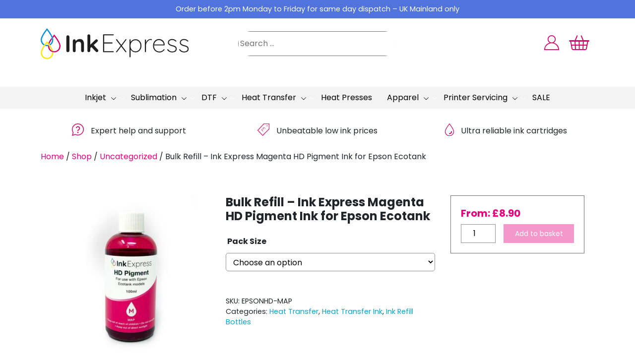

--- FILE ---
content_type: text/html; charset=UTF-8
request_url: https://www.inkexpress.co.uk/product/bulk-refill-ink-express-magenta-hd-pigment-ink-for-epson-ecotank/
body_size: 105500
content:
<!DOCTYPE html><html lang="en-GB"><head><meta charset="UTF-8"><meta name="viewport" content="width=device-width, initial-scale=1"><meta http-equiv="X-UA-Compatible" content="IE=edge"><link rel="profile" href="http://gmpg.org/xfn/11"><meta name='robots' content='index, follow, max-image-preview:large, max-snippet:-1, max-video-preview:-1' /><title>Bulk Refill - Ink Express Magenta HD Pigment Ink for Epson Ecotank | Ink Express %</title><link rel="canonical" href="https://www.inkexpress.co.uk/product/bulk-refill-ink-express-magenta-hd-pigment-ink-for-epson-ecotank/" /><meta property="og:locale" content="en_GB" /><meta property="og:type" content="article" /><meta property="og:title" content="Bulk Refill - Ink Express Magenta HD Pigment Ink for Epson Ecotank | Ink Express %" /><meta property="og:url" content="https://www.inkexpress.co.uk/product/bulk-refill-ink-express-magenta-hd-pigment-ink-for-epson-ecotank/" /><meta property="og:site_name" content="Ink Express" /><meta property="article:modified_time" content="2024-02-21T11:49:19+00:00" /><meta property="og:image" content="https://www.inkexpress.co.uk/wp-content/uploads/2020/03/Epson-HD-Pigment-Magenta-Ink-Refill-Bottle.jpg" /><meta property="og:image:width" content="2500" /><meta property="og:image:height" content="2500" /><meta property="og:image:type" content="image/jpeg" /><meta name="twitter:card" content="summary_large_image" /><style media="all">img.wp-smiley,img.emoji{display:inline !important;border:none !important;box-shadow:none !important;height:1em !important;width:1em !important;margin:0 .07em !important;vertical-align:-.1em !important;background:0 0 !important;padding:0 !important}
@charset "UTF-8";.wp-block-archives{box-sizing:border-box}.wp-block-archives-dropdown label{display:block}.wp-block-avatar{line-height:0}.wp-block-avatar,.wp-block-avatar img{box-sizing:border-box}.wp-block-avatar.aligncenter{text-align:center}.wp-block-audio{box-sizing:border-box}.wp-block-audio figcaption{margin-bottom:1em;margin-top:.5em}.wp-block-audio audio{min-width:300px;width:100%}.wp-block-button__link{box-sizing:border-box;cursor:pointer;display:inline-block;text-align:center;word-break:break-word}.wp-block-button__link.aligncenter{text-align:center}.wp-block-button__link.alignright{text-align:right}:where(.wp-block-button__link){border-radius:9999px;box-shadow:none;padding:calc(.667em + 2px) calc(1.333em + 2px);text-decoration:none}.wp-block-button[style*=text-decoration] .wp-block-button__link{text-decoration:inherit}.wp-block-buttons>.wp-block-button.has-custom-width{max-width:none}.wp-block-buttons>.wp-block-button.has-custom-width .wp-block-button__link{width:100%}.wp-block-buttons>.wp-block-button.has-custom-font-size .wp-block-button__link{font-size:inherit}.wp-block-buttons>.wp-block-button.wp-block-button__width-25{width:calc(25% - var(--wp--style--block-gap, .5em)*.75)}.wp-block-buttons>.wp-block-button.wp-block-button__width-50{width:calc(50% - var(--wp--style--block-gap, .5em)*.5)}.wp-block-buttons>.wp-block-button.wp-block-button__width-75{width:calc(75% - var(--wp--style--block-gap, .5em)*.25)}.wp-block-buttons>.wp-block-button.wp-block-button__width-100{flex-basis:100%;width:100%}.wp-block-buttons.is-vertical>.wp-block-button.wp-block-button__width-25{width:25%}.wp-block-buttons.is-vertical>.wp-block-button.wp-block-button__width-50{width:50%}.wp-block-buttons.is-vertical>.wp-block-button.wp-block-button__width-75{width:75%}.wp-block-button.is-style-squared,.wp-block-button__link.wp-block-button.is-style-squared{border-radius:0}.wp-block-button.no-border-radius,.wp-block-button__link.no-border-radius{border-radius:0!important}.wp-block-button .wp-block-button__link.is-style-outline,.wp-block-button.is-style-outline>.wp-block-button__link{border:2px solid;padding:.667em 1.333em}.wp-block-button .wp-block-button__link.is-style-outline:not(.has-text-color),.wp-block-button.is-style-outline>.wp-block-button__link:not(.has-text-color){color:currentColor}.wp-block-button .wp-block-button__link.is-style-outline:not(.has-background),.wp-block-button.is-style-outline>.wp-block-button__link:not(.has-background){background-color:transparent;background-image:none}.wp-block-button .wp-block-button__link:where(.has-border-color){border-width:initial}.wp-block-button .wp-block-button__link:where([style*=border-top-color]){border-top-width:medium}.wp-block-button .wp-block-button__link:where([style*=border-right-color]){border-right-width:medium}.wp-block-button .wp-block-button__link:where([style*=border-bottom-color]){border-bottom-width:medium}.wp-block-button .wp-block-button__link:where([style*=border-left-color]){border-left-width:medium}.wp-block-button .wp-block-button__link:where([style*=border-style]){border-width:initial}.wp-block-button .wp-block-button__link:where([style*=border-top-style]){border-top-width:medium}.wp-block-button .wp-block-button__link:where([style*=border-right-style]){border-right-width:medium}.wp-block-button .wp-block-button__link:where([style*=border-bottom-style]){border-bottom-width:medium}.wp-block-button .wp-block-button__link:where([style*=border-left-style]){border-left-width:medium}.wp-block-buttons.is-vertical{flex-direction:column}.wp-block-buttons.is-vertical>.wp-block-button:last-child{margin-bottom:0}.wp-block-buttons>.wp-block-button{display:inline-block;margin:0}.wp-block-buttons.is-content-justification-left{justify-content:flex-start}.wp-block-buttons.is-content-justification-left.is-vertical{align-items:flex-start}.wp-block-buttons.is-content-justification-center{justify-content:center}.wp-block-buttons.is-content-justification-center.is-vertical{align-items:center}.wp-block-buttons.is-content-justification-right{justify-content:flex-end}.wp-block-buttons.is-content-justification-right.is-vertical{align-items:flex-end}.wp-block-buttons.is-content-justification-space-between{justify-content:space-between}.wp-block-buttons.aligncenter{text-align:center}.wp-block-buttons:not(.is-content-justification-space-between,.is-content-justification-right,.is-content-justification-left,.is-content-justification-center) .wp-block-button.aligncenter{margin-left:auto;margin-right:auto;width:100%}.wp-block-buttons[style*=text-decoration] .wp-block-button,.wp-block-buttons[style*=text-decoration] .wp-block-button__link{text-decoration:inherit}.wp-block-buttons.has-custom-font-size .wp-block-button__link{font-size:inherit}.wp-block-button.aligncenter,.wp-block-calendar{text-align:center}.wp-block-calendar td,.wp-block-calendar th{border:1px solid;padding:.25em}.wp-block-calendar th{font-weight:400}.wp-block-calendar caption{background-color:inherit}.wp-block-calendar table{border-collapse:collapse;width:100%}.wp-block-calendar table:where(:not(.has-text-color)){color:#40464d}.wp-block-calendar table:where(:not(.has-text-color)) td,.wp-block-calendar table:where(:not(.has-text-color)) th{border-color:#ddd}.wp-block-calendar table.has-background th{background-color:inherit}.wp-block-calendar table.has-text-color th{color:inherit}:where(.wp-block-calendar table:not(.has-background) th){background:#ddd}.wp-block-categories{box-sizing:border-box}.wp-block-categories.alignleft{margin-right:2em}.wp-block-categories.alignright{margin-left:2em}.wp-block-categories.wp-block-categories-dropdown.aligncenter{text-align:center}.wp-block-code{box-sizing:border-box}.wp-block-code code{display:block;font-family:inherit;overflow-wrap:break-word;white-space:pre-wrap}.wp-block-columns{align-items:normal!important;box-sizing:border-box;display:flex;flex-wrap:wrap!important}@media (min-width:782px){.wp-block-columns{flex-wrap:nowrap!important}}.wp-block-columns.are-vertically-aligned-top{align-items:flex-start}.wp-block-columns.are-vertically-aligned-center{align-items:center}.wp-block-columns.are-vertically-aligned-bottom{align-items:flex-end}@media (max-width:781px){.wp-block-columns:not(.is-not-stacked-on-mobile)>.wp-block-column{flex-basis:100%!important}}@media (min-width:782px){.wp-block-columns:not(.is-not-stacked-on-mobile)>.wp-block-column{flex-basis:0;flex-grow:1}.wp-block-columns:not(.is-not-stacked-on-mobile)>.wp-block-column[style*=flex-basis]{flex-grow:0}}.wp-block-columns.is-not-stacked-on-mobile{flex-wrap:nowrap!important}.wp-block-columns.is-not-stacked-on-mobile>.wp-block-column{flex-basis:0;flex-grow:1}.wp-block-columns.is-not-stacked-on-mobile>.wp-block-column[style*=flex-basis]{flex-grow:0}:where(.wp-block-columns){margin-bottom:1.75em}:where(.wp-block-columns.has-background){padding:1.25em 2.375em}.wp-block-column{flex-grow:1;min-width:0;overflow-wrap:break-word;word-break:break-word}.wp-block-column.is-vertically-aligned-top{align-self:flex-start}.wp-block-column.is-vertically-aligned-center{align-self:center}.wp-block-column.is-vertically-aligned-bottom{align-self:flex-end}.wp-block-column.is-vertically-aligned-bottom,.wp-block-column.is-vertically-aligned-center,.wp-block-column.is-vertically-aligned-top{width:100%}.wp-block-post-comments{box-sizing:border-box}.wp-block-post-comments .alignleft{float:left}.wp-block-post-comments .alignright{float:right}.wp-block-post-comments .navigation:after{clear:both;content:"";display:table}.wp-block-post-comments .commentlist{clear:both;list-style:none;margin:0;padding:0}.wp-block-post-comments .commentlist .comment{min-height:2.25em;padding-left:3.25em}.wp-block-post-comments .commentlist .comment p{font-size:1em;line-height:1.8;margin:1em 0}.wp-block-post-comments .commentlist .children{list-style:none;margin:0;padding:0}.wp-block-post-comments .comment-author{line-height:1.5}.wp-block-post-comments .comment-author .avatar{border-radius:1.5em;display:block;float:left;height:2.5em;margin-right:.75em;margin-top:.5em;width:2.5em}.wp-block-post-comments .comment-author cite{font-style:normal}.wp-block-post-comments .comment-meta{font-size:.875em;line-height:1.5}.wp-block-post-comments .comment-meta b{font-weight:400}.wp-block-post-comments .comment-meta .comment-awaiting-moderation{display:block;margin-bottom:1em;margin-top:1em}.wp-block-post-comments .comment-body .commentmetadata{font-size:.875em}.wp-block-post-comments .comment-form-author label,.wp-block-post-comments .comment-form-comment label,.wp-block-post-comments .comment-form-email label,.wp-block-post-comments .comment-form-url label{display:block;margin-bottom:.25em}.wp-block-post-comments .comment-form input:not([type=submit]):not([type=checkbox]),.wp-block-post-comments .comment-form textarea{box-sizing:border-box;display:block;width:100%}.wp-block-post-comments .comment-form-cookies-consent{display:flex;gap:.25em}.wp-block-post-comments .comment-form-cookies-consent #wp-comment-cookies-consent{margin-top:.35em}.wp-block-post-comments .comment-reply-title{margin-bottom:0}.wp-block-post-comments .comment-reply-title :where(small){font-size:var(--wp--preset--font-size--medium,smaller);margin-left:.5em}.wp-block-post-comments .reply{font-size:.875em;margin-bottom:1.4em}.wp-block-post-comments input:not([type=submit]),.wp-block-post-comments textarea{border:1px solid #949494;font-family:inherit;font-size:1em}.wp-block-post-comments input:not([type=submit]):not([type=checkbox]),.wp-block-post-comments textarea{padding:calc(.667em + 2px)}:where(.wp-block-post-comments input[type=submit]){border:none}.wp-block-comments-pagination>.wp-block-comments-pagination-next,.wp-block-comments-pagination>.wp-block-comments-pagination-numbers,.wp-block-comments-pagination>.wp-block-comments-pagination-previous{margin-bottom:.5em;margin-right:.5em}.wp-block-comments-pagination>.wp-block-comments-pagination-next:last-child,.wp-block-comments-pagination>.wp-block-comments-pagination-numbers:last-child,.wp-block-comments-pagination>.wp-block-comments-pagination-previous:last-child{margin-right:0}.wp-block-comments-pagination .wp-block-comments-pagination-previous-arrow{display:inline-block;margin-right:1ch}.wp-block-comments-pagination .wp-block-comments-pagination-previous-arrow:not(.is-arrow-chevron){transform:scaleX(1)}.wp-block-comments-pagination .wp-block-comments-pagination-next-arrow{display:inline-block;margin-left:1ch}.wp-block-comments-pagination .wp-block-comments-pagination-next-arrow:not(.is-arrow-chevron){transform:scaleX(1)}.wp-block-comments-pagination.aligncenter{justify-content:center}.wp-block-comment-template{box-sizing:border-box;list-style:none;margin-bottom:0;max-width:100%;padding:0}.wp-block-comment-template li{clear:both}.wp-block-comment-template ol{list-style:none;margin-bottom:0;max-width:100%;padding-left:2rem}.wp-block-comment-template.alignleft{float:left}.wp-block-comment-template.aligncenter{margin-left:auto;margin-right:auto;width:-moz-fit-content;width:fit-content}.wp-block-comment-template.alignright{float:right}.wp-block-cover,.wp-block-cover-image{align-items:center;background-position:50%;box-sizing:border-box;display:flex;justify-content:center;min-height:430px;overflow:hidden;overflow:clip;padding:1em;position:relative}.wp-block-cover .has-background-dim:not([class*=-background-color]),.wp-block-cover-image .has-background-dim:not([class*=-background-color]),.wp-block-cover-image.has-background-dim:not([class*=-background-color]),.wp-block-cover.has-background-dim:not([class*=-background-color]){background-color:#000}.wp-block-cover .has-background-dim.has-background-gradient,.wp-block-cover-image .has-background-dim.has-background-gradient{background-color:transparent}.wp-block-cover-image.has-background-dim:before,.wp-block-cover.has-background-dim:before{background-color:inherit;content:""}.wp-block-cover .wp-block-cover__background,.wp-block-cover .wp-block-cover__gradient-background,.wp-block-cover-image .wp-block-cover__background,.wp-block-cover-image .wp-block-cover__gradient-background,.wp-block-cover-image.has-background-dim:not(.has-background-gradient):before,.wp-block-cover.has-background-dim:not(.has-background-gradient):before{bottom:0;left:0;opacity:.5;position:absolute;right:0;top:0;z-index:1}.wp-block-cover-image.has-background-dim.has-background-dim-10 .wp-block-cover__background,.wp-block-cover-image.has-background-dim.has-background-dim-10 .wp-block-cover__gradient-background,.wp-block-cover-image.has-background-dim.has-background-dim-10:not(.has-background-gradient):before,.wp-block-cover.has-background-dim.has-background-dim-10 .wp-block-cover__background,.wp-block-cover.has-background-dim.has-background-dim-10 .wp-block-cover__gradient-background,.wp-block-cover.has-background-dim.has-background-dim-10:not(.has-background-gradient):before{opacity:.1}.wp-block-cover-image.has-background-dim.has-background-dim-20 .wp-block-cover__background,.wp-block-cover-image.has-background-dim.has-background-dim-20 .wp-block-cover__gradient-background,.wp-block-cover-image.has-background-dim.has-background-dim-20:not(.has-background-gradient):before,.wp-block-cover.has-background-dim.has-background-dim-20 .wp-block-cover__background,.wp-block-cover.has-background-dim.has-background-dim-20 .wp-block-cover__gradient-background,.wp-block-cover.has-background-dim.has-background-dim-20:not(.has-background-gradient):before{opacity:.2}.wp-block-cover-image.has-background-dim.has-background-dim-30 .wp-block-cover__background,.wp-block-cover-image.has-background-dim.has-background-dim-30 .wp-block-cover__gradient-background,.wp-block-cover-image.has-background-dim.has-background-dim-30:not(.has-background-gradient):before,.wp-block-cover.has-background-dim.has-background-dim-30 .wp-block-cover__background,.wp-block-cover.has-background-dim.has-background-dim-30 .wp-block-cover__gradient-background,.wp-block-cover.has-background-dim.has-background-dim-30:not(.has-background-gradient):before{opacity:.3}.wp-block-cover-image.has-background-dim.has-background-dim-40 .wp-block-cover__background,.wp-block-cover-image.has-background-dim.has-background-dim-40 .wp-block-cover__gradient-background,.wp-block-cover-image.has-background-dim.has-background-dim-40:not(.has-background-gradient):before,.wp-block-cover.has-background-dim.has-background-dim-40 .wp-block-cover__background,.wp-block-cover.has-background-dim.has-background-dim-40 .wp-block-cover__gradient-background,.wp-block-cover.has-background-dim.has-background-dim-40:not(.has-background-gradient):before{opacity:.4}.wp-block-cover-image.has-background-dim.has-background-dim-50 .wp-block-cover__background,.wp-block-cover-image.has-background-dim.has-background-dim-50 .wp-block-cover__gradient-background,.wp-block-cover-image.has-background-dim.has-background-dim-50:not(.has-background-gradient):before,.wp-block-cover.has-background-dim.has-background-dim-50 .wp-block-cover__background,.wp-block-cover.has-background-dim.has-background-dim-50 .wp-block-cover__gradient-background,.wp-block-cover.has-background-dim.has-background-dim-50:not(.has-background-gradient):before{opacity:.5}.wp-block-cover-image.has-background-dim.has-background-dim-60 .wp-block-cover__background,.wp-block-cover-image.has-background-dim.has-background-dim-60 .wp-block-cover__gradient-background,.wp-block-cover-image.has-background-dim.has-background-dim-60:not(.has-background-gradient):before,.wp-block-cover.has-background-dim.has-background-dim-60 .wp-block-cover__background,.wp-block-cover.has-background-dim.has-background-dim-60 .wp-block-cover__gradient-background,.wp-block-cover.has-background-dim.has-background-dim-60:not(.has-background-gradient):before{opacity:.6}.wp-block-cover-image.has-background-dim.has-background-dim-70 .wp-block-cover__background,.wp-block-cover-image.has-background-dim.has-background-dim-70 .wp-block-cover__gradient-background,.wp-block-cover-image.has-background-dim.has-background-dim-70:not(.has-background-gradient):before,.wp-block-cover.has-background-dim.has-background-dim-70 .wp-block-cover__background,.wp-block-cover.has-background-dim.has-background-dim-70 .wp-block-cover__gradient-background,.wp-block-cover.has-background-dim.has-background-dim-70:not(.has-background-gradient):before{opacity:.7}.wp-block-cover-image.has-background-dim.has-background-dim-80 .wp-block-cover__background,.wp-block-cover-image.has-background-dim.has-background-dim-80 .wp-block-cover__gradient-background,.wp-block-cover-image.has-background-dim.has-background-dim-80:not(.has-background-gradient):before,.wp-block-cover.has-background-dim.has-background-dim-80 .wp-block-cover__background,.wp-block-cover.has-background-dim.has-background-dim-80 .wp-block-cover__gradient-background,.wp-block-cover.has-background-dim.has-background-dim-80:not(.has-background-gradient):before{opacity:.8}.wp-block-cover-image.has-background-dim.has-background-dim-90 .wp-block-cover__background,.wp-block-cover-image.has-background-dim.has-background-dim-90 .wp-block-cover__gradient-background,.wp-block-cover-image.has-background-dim.has-background-dim-90:not(.has-background-gradient):before,.wp-block-cover.has-background-dim.has-background-dim-90 .wp-block-cover__background,.wp-block-cover.has-background-dim.has-background-dim-90 .wp-block-cover__gradient-background,.wp-block-cover.has-background-dim.has-background-dim-90:not(.has-background-gradient):before{opacity:.9}.wp-block-cover-image.has-background-dim.has-background-dim-100 .wp-block-cover__background,.wp-block-cover-image.has-background-dim.has-background-dim-100 .wp-block-cover__gradient-background,.wp-block-cover-image.has-background-dim.has-background-dim-100:not(.has-background-gradient):before,.wp-block-cover.has-background-dim.has-background-dim-100 .wp-block-cover__background,.wp-block-cover.has-background-dim.has-background-dim-100 .wp-block-cover__gradient-background,.wp-block-cover.has-background-dim.has-background-dim-100:not(.has-background-gradient):before{opacity:1}.wp-block-cover .wp-block-cover__background.has-background-dim.has-background-dim-0,.wp-block-cover .wp-block-cover__gradient-background.has-background-dim.has-background-dim-0,.wp-block-cover-image .wp-block-cover__background.has-background-dim.has-background-dim-0,.wp-block-cover-image .wp-block-cover__gradient-background.has-background-dim.has-background-dim-0{opacity:0}.wp-block-cover .wp-block-cover__background.has-background-dim.has-background-dim-10,.wp-block-cover .wp-block-cover__gradient-background.has-background-dim.has-background-dim-10,.wp-block-cover-image .wp-block-cover__background.has-background-dim.has-background-dim-10,.wp-block-cover-image .wp-block-cover__gradient-background.has-background-dim.has-background-dim-10{opacity:.1}.wp-block-cover .wp-block-cover__background.has-background-dim.has-background-dim-20,.wp-block-cover .wp-block-cover__gradient-background.has-background-dim.has-background-dim-20,.wp-block-cover-image .wp-block-cover__background.has-background-dim.has-background-dim-20,.wp-block-cover-image .wp-block-cover__gradient-background.has-background-dim.has-background-dim-20{opacity:.2}.wp-block-cover .wp-block-cover__background.has-background-dim.has-background-dim-30,.wp-block-cover .wp-block-cover__gradient-background.has-background-dim.has-background-dim-30,.wp-block-cover-image .wp-block-cover__background.has-background-dim.has-background-dim-30,.wp-block-cover-image .wp-block-cover__gradient-background.has-background-dim.has-background-dim-30{opacity:.3}.wp-block-cover .wp-block-cover__background.has-background-dim.has-background-dim-40,.wp-block-cover .wp-block-cover__gradient-background.has-background-dim.has-background-dim-40,.wp-block-cover-image .wp-block-cover__background.has-background-dim.has-background-dim-40,.wp-block-cover-image .wp-block-cover__gradient-background.has-background-dim.has-background-dim-40{opacity:.4}.wp-block-cover .wp-block-cover__background.has-background-dim.has-background-dim-50,.wp-block-cover .wp-block-cover__gradient-background.has-background-dim.has-background-dim-50,.wp-block-cover-image .wp-block-cover__background.has-background-dim.has-background-dim-50,.wp-block-cover-image .wp-block-cover__gradient-background.has-background-dim.has-background-dim-50{opacity:.5}.wp-block-cover .wp-block-cover__background.has-background-dim.has-background-dim-60,.wp-block-cover .wp-block-cover__gradient-background.has-background-dim.has-background-dim-60,.wp-block-cover-image .wp-block-cover__background.has-background-dim.has-background-dim-60,.wp-block-cover-image .wp-block-cover__gradient-background.has-background-dim.has-background-dim-60{opacity:.6}.wp-block-cover .wp-block-cover__background.has-background-dim.has-background-dim-70,.wp-block-cover .wp-block-cover__gradient-background.has-background-dim.has-background-dim-70,.wp-block-cover-image .wp-block-cover__background.has-background-dim.has-background-dim-70,.wp-block-cover-image .wp-block-cover__gradient-background.has-background-dim.has-background-dim-70{opacity:.7}.wp-block-cover .wp-block-cover__background.has-background-dim.has-background-dim-80,.wp-block-cover .wp-block-cover__gradient-background.has-background-dim.has-background-dim-80,.wp-block-cover-image .wp-block-cover__background.has-background-dim.has-background-dim-80,.wp-block-cover-image .wp-block-cover__gradient-background.has-background-dim.has-background-dim-80{opacity:.8}.wp-block-cover .wp-block-cover__background.has-background-dim.has-background-dim-90,.wp-block-cover .wp-block-cover__gradient-background.has-background-dim.has-background-dim-90,.wp-block-cover-image .wp-block-cover__background.has-background-dim.has-background-dim-90,.wp-block-cover-image .wp-block-cover__gradient-background.has-background-dim.has-background-dim-90{opacity:.9}.wp-block-cover .wp-block-cover__background.has-background-dim.has-background-dim-100,.wp-block-cover .wp-block-cover__gradient-background.has-background-dim.has-background-dim-100,.wp-block-cover-image .wp-block-cover__background.has-background-dim.has-background-dim-100,.wp-block-cover-image .wp-block-cover__gradient-background.has-background-dim.has-background-dim-100{opacity:1}.wp-block-cover-image.alignleft,.wp-block-cover-image.alignright,.wp-block-cover.alignleft,.wp-block-cover.alignright{max-width:420px;width:100%}.wp-block-cover-image:after,.wp-block-cover:after{content:"";display:block;font-size:0;min-height:inherit}@supports (position:sticky){.wp-block-cover-image:after,.wp-block-cover:after{content:none}}.wp-block-cover-image.aligncenter,.wp-block-cover-image.alignleft,.wp-block-cover-image.alignright,.wp-block-cover.aligncenter,.wp-block-cover.alignleft,.wp-block-cover.alignright{display:flex}.wp-block-cover .wp-block-cover__inner-container,.wp-block-cover-image .wp-block-cover__inner-container{color:inherit;width:100%;z-index:1}.wp-block-cover h1:not(.has-text-color),.wp-block-cover h2:not(.has-text-color),.wp-block-cover h3:not(.has-text-color),.wp-block-cover h4:not(.has-text-color),.wp-block-cover h5:not(.has-text-color),.wp-block-cover h6:not(.has-text-color),.wp-block-cover p:not(.has-text-color),.wp-block-cover-image h1:not(.has-text-color),.wp-block-cover-image h2:not(.has-text-color),.wp-block-cover-image h3:not(.has-text-color),.wp-block-cover-image h4:not(.has-text-color),.wp-block-cover-image h5:not(.has-text-color),.wp-block-cover-image h6:not(.has-text-color),.wp-block-cover-image p:not(.has-text-color){color:inherit}.wp-block-cover-image.is-position-top-left,.wp-block-cover.is-position-top-left{align-items:flex-start;justify-content:flex-start}.wp-block-cover-image.is-position-top-center,.wp-block-cover.is-position-top-center{align-items:flex-start;justify-content:center}.wp-block-cover-image.is-position-top-right,.wp-block-cover.is-position-top-right{align-items:flex-start;justify-content:flex-end}.wp-block-cover-image.is-position-center-left,.wp-block-cover.is-position-center-left{align-items:center;justify-content:flex-start}.wp-block-cover-image.is-position-center-center,.wp-block-cover.is-position-center-center{align-items:center;justify-content:center}.wp-block-cover-image.is-position-center-right,.wp-block-cover.is-position-center-right{align-items:center;justify-content:flex-end}.wp-block-cover-image.is-position-bottom-left,.wp-block-cover.is-position-bottom-left{align-items:flex-end;justify-content:flex-start}.wp-block-cover-image.is-position-bottom-center,.wp-block-cover.is-position-bottom-center{align-items:flex-end;justify-content:center}.wp-block-cover-image.is-position-bottom-right,.wp-block-cover.is-position-bottom-right{align-items:flex-end;justify-content:flex-end}.wp-block-cover-image.has-custom-content-position.has-custom-content-position .wp-block-cover__inner-container,.wp-block-cover.has-custom-content-position.has-custom-content-position .wp-block-cover__inner-container{margin:0;width:auto}.wp-block-cover .wp-block-cover__image-background,.wp-block-cover video.wp-block-cover__video-background,.wp-block-cover-image .wp-block-cover__image-background,.wp-block-cover-image video.wp-block-cover__video-background{border:none;bottom:0;box-shadow:none;height:100%;left:0;margin:0;max-height:none;max-width:none;object-fit:cover;outline:none;padding:0;position:absolute;right:0;top:0;width:100%}.wp-block-cover-image.has-parallax,.wp-block-cover.has-parallax,.wp-block-cover__image-background.has-parallax,video.wp-block-cover__video-background.has-parallax{background-attachment:fixed;background-repeat:no-repeat;background-size:cover}@supports (-webkit-touch-callout:inherit){.wp-block-cover-image.has-parallax,.wp-block-cover.has-parallax,.wp-block-cover__image-background.has-parallax,video.wp-block-cover__video-background.has-parallax{background-attachment:scroll}}@media (prefers-reduced-motion:reduce){.wp-block-cover-image.has-parallax,.wp-block-cover.has-parallax,.wp-block-cover__image-background.has-parallax,video.wp-block-cover__video-background.has-parallax{background-attachment:scroll}}.wp-block-cover-image.is-repeated,.wp-block-cover.is-repeated,.wp-block-cover__image-background.is-repeated,video.wp-block-cover__video-background.is-repeated{background-repeat:repeat;background-size:auto}.wp-block-cover__image-background,.wp-block-cover__video-background{z-index:0}.wp-block-cover-image-text,.wp-block-cover-image-text a,.wp-block-cover-image-text a:active,.wp-block-cover-image-text a:focus,.wp-block-cover-image-text a:hover,.wp-block-cover-text,.wp-block-cover-text a,.wp-block-cover-text a:active,.wp-block-cover-text a:focus,.wp-block-cover-text a:hover,section.wp-block-cover-image h2,section.wp-block-cover-image h2 a,section.wp-block-cover-image h2 a:active,section.wp-block-cover-image h2 a:focus,section.wp-block-cover-image h2 a:hover{color:#fff}.wp-block-cover-image .wp-block-cover.has-left-content{justify-content:flex-start}.wp-block-cover-image .wp-block-cover.has-right-content{justify-content:flex-end}.wp-block-cover-image.has-left-content .wp-block-cover-image-text,.wp-block-cover.has-left-content .wp-block-cover-text,section.wp-block-cover-image.has-left-content>h2{margin-left:0;text-align:left}.wp-block-cover-image.has-right-content .wp-block-cover-image-text,.wp-block-cover.has-right-content .wp-block-cover-text,section.wp-block-cover-image.has-right-content>h2{margin-right:0;text-align:right}.wp-block-cover .wp-block-cover-text,.wp-block-cover-image .wp-block-cover-image-text,section.wp-block-cover-image>h2{font-size:2em;line-height:1.25;margin-bottom:0;max-width:840px;padding:.44em;text-align:center;z-index:1}:where(.wp-block-cover-image:not(.has-text-color)),:where(.wp-block-cover:not(.has-text-color)){color:#fff}:where(.wp-block-cover-image.is-light:not(.has-text-color)),:where(.wp-block-cover.is-light:not(.has-text-color)){color:#000}.wp-block-details{box-sizing:border-box;overflow:hidden}.wp-block-details summary{cursor:pointer}.wp-block-details>:not(summary){margin-block-end:0;margin-block-start:var(--wp--style--block-gap)}.wp-block-details>:last-child{margin-bottom:0}.wp-block-embed.alignleft,.wp-block-embed.alignright,.wp-block[data-align=left]>[data-type="core/embed"],.wp-block[data-align=right]>[data-type="core/embed"]{max-width:360px;width:100%}.wp-block-embed.alignleft .wp-block-embed__wrapper,.wp-block-embed.alignright .wp-block-embed__wrapper,.wp-block[data-align=left]>[data-type="core/embed"] .wp-block-embed__wrapper,.wp-block[data-align=right]>[data-type="core/embed"] .wp-block-embed__wrapper{min-width:280px}.wp-block-cover .wp-block-embed{min-height:240px;min-width:320px}.wp-block-embed{overflow-wrap:break-word}.wp-block-embed figcaption{margin-bottom:1em;margin-top:.5em}.wp-block-embed iframe{max-width:100%}.wp-block-embed__wrapper{position:relative}.wp-embed-responsive .wp-has-aspect-ratio .wp-block-embed__wrapper:before{content:"";display:block;padding-top:50%}.wp-embed-responsive .wp-has-aspect-ratio iframe{bottom:0;height:100%;left:0;position:absolute;right:0;top:0;width:100%}.wp-embed-responsive .wp-embed-aspect-21-9 .wp-block-embed__wrapper:before{padding-top:42.85%}.wp-embed-responsive .wp-embed-aspect-18-9 .wp-block-embed__wrapper:before{padding-top:50%}.wp-embed-responsive .wp-embed-aspect-16-9 .wp-block-embed__wrapper:before{padding-top:56.25%}.wp-embed-responsive .wp-embed-aspect-4-3 .wp-block-embed__wrapper:before{padding-top:75%}.wp-embed-responsive .wp-embed-aspect-1-1 .wp-block-embed__wrapper:before{padding-top:100%}.wp-embed-responsive .wp-embed-aspect-9-16 .wp-block-embed__wrapper:before{padding-top:177.77%}.wp-embed-responsive .wp-embed-aspect-1-2 .wp-block-embed__wrapper:before{padding-top:200%}.wp-block-file:not(.wp-element-button){font-size:.8em}.wp-block-file.aligncenter{text-align:center}.wp-block-file.alignright{text-align:right}.wp-block-file *+.wp-block-file__button{margin-left:.75em}:where(.wp-block-file){margin-bottom:1.5em}.wp-block-file__embed{margin-bottom:1em}:where(.wp-block-file__button){border-radius:2em;display:inline-block;padding:.5em 1em}:where(.wp-block-file__button):is(a):active,:where(.wp-block-file__button):is(a):focus,:where(.wp-block-file__button):is(a):hover,:where(.wp-block-file__button):is(a):visited{box-shadow:none;color:#fff;opacity:.85;text-decoration:none}.blocks-gallery-grid:not(.has-nested-images),.wp-block-gallery:not(.has-nested-images){display:flex;flex-wrap:wrap;list-style-type:none;margin:0;padding:0}.blocks-gallery-grid:not(.has-nested-images) .blocks-gallery-image,.blocks-gallery-grid:not(.has-nested-images) .blocks-gallery-item,.wp-block-gallery:not(.has-nested-images) .blocks-gallery-image,.wp-block-gallery:not(.has-nested-images) .blocks-gallery-item{display:flex;flex-direction:column;flex-grow:1;justify-content:center;margin:0 1em 1em 0;position:relative;width:calc(50% - 1em)}.blocks-gallery-grid:not(.has-nested-images) .blocks-gallery-image:nth-of-type(2n),.blocks-gallery-grid:not(.has-nested-images) .blocks-gallery-item:nth-of-type(2n),.wp-block-gallery:not(.has-nested-images) .blocks-gallery-image:nth-of-type(2n),.wp-block-gallery:not(.has-nested-images) .blocks-gallery-item:nth-of-type(2n){margin-right:0}.blocks-gallery-grid:not(.has-nested-images) .blocks-gallery-image figure,.blocks-gallery-grid:not(.has-nested-images) .blocks-gallery-item figure,.wp-block-gallery:not(.has-nested-images) .blocks-gallery-image figure,.wp-block-gallery:not(.has-nested-images) .blocks-gallery-item figure{align-items:flex-end;display:flex;height:100%;justify-content:flex-start;margin:0}.blocks-gallery-grid:not(.has-nested-images) .blocks-gallery-image img,.blocks-gallery-grid:not(.has-nested-images) .blocks-gallery-item img,.wp-block-gallery:not(.has-nested-images) .blocks-gallery-image img,.wp-block-gallery:not(.has-nested-images) .blocks-gallery-item img{display:block;height:auto;max-width:100%;width:auto}.blocks-gallery-grid:not(.has-nested-images) .blocks-gallery-image figcaption,.blocks-gallery-grid:not(.has-nested-images) .blocks-gallery-item figcaption,.wp-block-gallery:not(.has-nested-images) .blocks-gallery-image figcaption,.wp-block-gallery:not(.has-nested-images) .blocks-gallery-item figcaption{background:linear-gradient(0deg,rgba(0,0,0,.7),rgba(0,0,0,.3) 70%,transparent);bottom:0;box-sizing:border-box;color:#fff;font-size:.8em;margin:0;max-height:100%;overflow:auto;padding:3em .77em .7em;position:absolute;text-align:center;width:100%;z-index:2}.blocks-gallery-grid:not(.has-nested-images) .blocks-gallery-image figcaption img,.blocks-gallery-grid:not(.has-nested-images) .blocks-gallery-item figcaption img,.wp-block-gallery:not(.has-nested-images) .blocks-gallery-image figcaption img,.wp-block-gallery:not(.has-nested-images) .blocks-gallery-item figcaption img{display:inline}.blocks-gallery-grid:not(.has-nested-images) figcaption,.wp-block-gallery:not(.has-nested-images) figcaption{flex-grow:1}.blocks-gallery-grid:not(.has-nested-images).is-cropped .blocks-gallery-image a,.blocks-gallery-grid:not(.has-nested-images).is-cropped .blocks-gallery-image img,.blocks-gallery-grid:not(.has-nested-images).is-cropped .blocks-gallery-item a,.blocks-gallery-grid:not(.has-nested-images).is-cropped .blocks-gallery-item img,.wp-block-gallery:not(.has-nested-images).is-cropped .blocks-gallery-image a,.wp-block-gallery:not(.has-nested-images).is-cropped .blocks-gallery-image img,.wp-block-gallery:not(.has-nested-images).is-cropped .blocks-gallery-item a,.wp-block-gallery:not(.has-nested-images).is-cropped .blocks-gallery-item img{flex:1;height:100%;object-fit:cover;width:100%}.blocks-gallery-grid:not(.has-nested-images).columns-1 .blocks-gallery-image,.blocks-gallery-grid:not(.has-nested-images).columns-1 .blocks-gallery-item,.wp-block-gallery:not(.has-nested-images).columns-1 .blocks-gallery-image,.wp-block-gallery:not(.has-nested-images).columns-1 .blocks-gallery-item{margin-right:0;width:100%}@media (min-width:600px){.blocks-gallery-grid:not(.has-nested-images).columns-3 .blocks-gallery-image,.blocks-gallery-grid:not(.has-nested-images).columns-3 .blocks-gallery-item,.wp-block-gallery:not(.has-nested-images).columns-3 .blocks-gallery-image,.wp-block-gallery:not(.has-nested-images).columns-3 .blocks-gallery-item{margin-right:1em;width:calc(33.33333% - .66667em)}.blocks-gallery-grid:not(.has-nested-images).columns-4 .blocks-gallery-image,.blocks-gallery-grid:not(.has-nested-images).columns-4 .blocks-gallery-item,.wp-block-gallery:not(.has-nested-images).columns-4 .blocks-gallery-image,.wp-block-gallery:not(.has-nested-images).columns-4 .blocks-gallery-item{margin-right:1em;width:calc(25% - .75em)}.blocks-gallery-grid:not(.has-nested-images).columns-5 .blocks-gallery-image,.blocks-gallery-grid:not(.has-nested-images).columns-5 .blocks-gallery-item,.wp-block-gallery:not(.has-nested-images).columns-5 .blocks-gallery-image,.wp-block-gallery:not(.has-nested-images).columns-5 .blocks-gallery-item{margin-right:1em;width:calc(20% - .8em)}.blocks-gallery-grid:not(.has-nested-images).columns-6 .blocks-gallery-image,.blocks-gallery-grid:not(.has-nested-images).columns-6 .blocks-gallery-item,.wp-block-gallery:not(.has-nested-images).columns-6 .blocks-gallery-image,.wp-block-gallery:not(.has-nested-images).columns-6 .blocks-gallery-item{margin-right:1em;width:calc(16.66667% - .83333em)}.blocks-gallery-grid:not(.has-nested-images).columns-7 .blocks-gallery-image,.blocks-gallery-grid:not(.has-nested-images).columns-7 .blocks-gallery-item,.wp-block-gallery:not(.has-nested-images).columns-7 .blocks-gallery-image,.wp-block-gallery:not(.has-nested-images).columns-7 .blocks-gallery-item{margin-right:1em;width:calc(14.28571% - .85714em)}.blocks-gallery-grid:not(.has-nested-images).columns-8 .blocks-gallery-image,.blocks-gallery-grid:not(.has-nested-images).columns-8 .blocks-gallery-item,.wp-block-gallery:not(.has-nested-images).columns-8 .blocks-gallery-image,.wp-block-gallery:not(.has-nested-images).columns-8 .blocks-gallery-item{margin-right:1em;width:calc(12.5% - .875em)}.blocks-gallery-grid:not(.has-nested-images).columns-1 .blocks-gallery-image:nth-of-type(1n),.blocks-gallery-grid:not(.has-nested-images).columns-1 .blocks-gallery-item:nth-of-type(1n),.blocks-gallery-grid:not(.has-nested-images).columns-2 .blocks-gallery-image:nth-of-type(2n),.blocks-gallery-grid:not(.has-nested-images).columns-2 .blocks-gallery-item:nth-of-type(2n),.blocks-gallery-grid:not(.has-nested-images).columns-3 .blocks-gallery-image:nth-of-type(3n),.blocks-gallery-grid:not(.has-nested-images).columns-3 .blocks-gallery-item:nth-of-type(3n),.blocks-gallery-grid:not(.has-nested-images).columns-4 .blocks-gallery-image:nth-of-type(4n),.blocks-gallery-grid:not(.has-nested-images).columns-4 .blocks-gallery-item:nth-of-type(4n),.blocks-gallery-grid:not(.has-nested-images).columns-5 .blocks-gallery-image:nth-of-type(5n),.blocks-gallery-grid:not(.has-nested-images).columns-5 .blocks-gallery-item:nth-of-type(5n),.blocks-gallery-grid:not(.has-nested-images).columns-6 .blocks-gallery-image:nth-of-type(6n),.blocks-gallery-grid:not(.has-nested-images).columns-6 .blocks-gallery-item:nth-of-type(6n),.blocks-gallery-grid:not(.has-nested-images).columns-7 .blocks-gallery-image:nth-of-type(7n),.blocks-gallery-grid:not(.has-nested-images).columns-7 .blocks-gallery-item:nth-of-type(7n),.blocks-gallery-grid:not(.has-nested-images).columns-8 .blocks-gallery-image:nth-of-type(8n),.blocks-gallery-grid:not(.has-nested-images).columns-8 .blocks-gallery-item:nth-of-type(8n),.wp-block-gallery:not(.has-nested-images).columns-1 .blocks-gallery-image:nth-of-type(1n),.wp-block-gallery:not(.has-nested-images).columns-1 .blocks-gallery-item:nth-of-type(1n),.wp-block-gallery:not(.has-nested-images).columns-2 .blocks-gallery-image:nth-of-type(2n),.wp-block-gallery:not(.has-nested-images).columns-2 .blocks-gallery-item:nth-of-type(2n),.wp-block-gallery:not(.has-nested-images).columns-3 .blocks-gallery-image:nth-of-type(3n),.wp-block-gallery:not(.has-nested-images).columns-3 .blocks-gallery-item:nth-of-type(3n),.wp-block-gallery:not(.has-nested-images).columns-4 .blocks-gallery-image:nth-of-type(4n),.wp-block-gallery:not(.has-nested-images).columns-4 .blocks-gallery-item:nth-of-type(4n),.wp-block-gallery:not(.has-nested-images).columns-5 .blocks-gallery-image:nth-of-type(5n),.wp-block-gallery:not(.has-nested-images).columns-5 .blocks-gallery-item:nth-of-type(5n),.wp-block-gallery:not(.has-nested-images).columns-6 .blocks-gallery-image:nth-of-type(6n),.wp-block-gallery:not(.has-nested-images).columns-6 .blocks-gallery-item:nth-of-type(6n),.wp-block-gallery:not(.has-nested-images).columns-7 .blocks-gallery-image:nth-of-type(7n),.wp-block-gallery:not(.has-nested-images).columns-7 .blocks-gallery-item:nth-of-type(7n),.wp-block-gallery:not(.has-nested-images).columns-8 .blocks-gallery-image:nth-of-type(8n),.wp-block-gallery:not(.has-nested-images).columns-8 .blocks-gallery-item:nth-of-type(8n){margin-right:0}}.blocks-gallery-grid:not(.has-nested-images) .blocks-gallery-image:last-child,.blocks-gallery-grid:not(.has-nested-images) .blocks-gallery-item:last-child,.wp-block-gallery:not(.has-nested-images) .blocks-gallery-image:last-child,.wp-block-gallery:not(.has-nested-images) .blocks-gallery-item:last-child{margin-right:0}.blocks-gallery-grid:not(.has-nested-images).alignleft,.blocks-gallery-grid:not(.has-nested-images).alignright,.wp-block-gallery:not(.has-nested-images).alignleft,.wp-block-gallery:not(.has-nested-images).alignright{max-width:420px;width:100%}.blocks-gallery-grid:not(.has-nested-images).aligncenter .blocks-gallery-item figure,.wp-block-gallery:not(.has-nested-images).aligncenter .blocks-gallery-item figure{justify-content:center}.wp-block-gallery:not(.is-cropped) .blocks-gallery-item{align-self:flex-start}figure.wp-block-gallery.has-nested-images{align-items:normal}.wp-block-gallery.has-nested-images figure.wp-block-image:not(#individual-image){margin:0;width:calc(50% - var(--wp--style--unstable-gallery-gap, 16px)/2)}.wp-block-gallery.has-nested-images figure.wp-block-image{box-sizing:border-box;display:flex;flex-direction:column;flex-grow:1;justify-content:center;max-width:100%;position:relative}.wp-block-gallery.has-nested-images figure.wp-block-image>a,.wp-block-gallery.has-nested-images figure.wp-block-image>div{flex-direction:column;flex-grow:1;margin:0}.wp-block-gallery.has-nested-images figure.wp-block-image img{display:block;height:auto;max-width:100%!important;width:auto}.wp-block-gallery.has-nested-images figure.wp-block-image figcaption{background:linear-gradient(0deg,rgba(0,0,0,.7),rgba(0,0,0,.3) 70%,transparent);bottom:0;box-sizing:border-box;color:#fff;font-size:13px;left:0;margin-bottom:0;max-height:60%;overflow:auto;padding:0 8px 8px;position:absolute;text-align:center;width:100%}.wp-block-gallery.has-nested-images figure.wp-block-image figcaption img{display:inline}.wp-block-gallery.has-nested-images figure.wp-block-image figcaption a{color:inherit}.wp-block-gallery.has-nested-images figure.wp-block-image.has-custom-border img{box-sizing:border-box}.wp-block-gallery.has-nested-images figure.wp-block-image.has-custom-border>a,.wp-block-gallery.has-nested-images figure.wp-block-image.has-custom-border>div,.wp-block-gallery.has-nested-images figure.wp-block-image.is-style-rounded>a,.wp-block-gallery.has-nested-images figure.wp-block-image.is-style-rounded>div{flex:1 1 auto}.wp-block-gallery.has-nested-images figure.wp-block-image.has-custom-border figcaption,.wp-block-gallery.has-nested-images figure.wp-block-image.is-style-rounded figcaption{background:none;color:inherit;flex:initial;margin:0;padding:10px 10px 9px;position:relative}.wp-block-gallery.has-nested-images figcaption{flex-basis:100%;flex-grow:1;text-align:center}.wp-block-gallery.has-nested-images:not(.is-cropped) figure.wp-block-image:not(#individual-image){margin-bottom:auto;margin-top:0}.wp-block-gallery.has-nested-images.is-cropped figure.wp-block-image:not(#individual-image){align-self:inherit}.wp-block-gallery.has-nested-images.is-cropped figure.wp-block-image:not(#individual-image)>a,.wp-block-gallery.has-nested-images.is-cropped figure.wp-block-image:not(#individual-image)>div:not(.components-drop-zone){display:flex}.wp-block-gallery.has-nested-images.is-cropped figure.wp-block-image:not(#individual-image) a,.wp-block-gallery.has-nested-images.is-cropped figure.wp-block-image:not(#individual-image) img{flex:1 0 0%;height:100%;object-fit:cover;width:100%}.wp-block-gallery.has-nested-images.columns-1 figure.wp-block-image:not(#individual-image){width:100%}@media (min-width:600px){.wp-block-gallery.has-nested-images.columns-3 figure.wp-block-image:not(#individual-image){width:calc(33.33333% - var(--wp--style--unstable-gallery-gap, 16px)*.66667)}.wp-block-gallery.has-nested-images.columns-4 figure.wp-block-image:not(#individual-image){width:calc(25% - var(--wp--style--unstable-gallery-gap, 16px)*.75)}.wp-block-gallery.has-nested-images.columns-5 figure.wp-block-image:not(#individual-image){width:calc(20% - var(--wp--style--unstable-gallery-gap, 16px)*.8)}.wp-block-gallery.has-nested-images.columns-6 figure.wp-block-image:not(#individual-image){width:calc(16.66667% - var(--wp--style--unstable-gallery-gap, 16px)*.83333)}.wp-block-gallery.has-nested-images.columns-7 figure.wp-block-image:not(#individual-image){width:calc(14.28571% - var(--wp--style--unstable-gallery-gap, 16px)*.85714)}.wp-block-gallery.has-nested-images.columns-8 figure.wp-block-image:not(#individual-image){width:calc(12.5% - var(--wp--style--unstable-gallery-gap, 16px)*.875)}.wp-block-gallery.has-nested-images.columns-default figure.wp-block-image:not(#individual-image){width:calc(33.33% - var(--wp--style--unstable-gallery-gap, 16px)*.66667)}.wp-block-gallery.has-nested-images.columns-default figure.wp-block-image:not(#individual-image):first-child:nth-last-child(2),.wp-block-gallery.has-nested-images.columns-default figure.wp-block-image:not(#individual-image):first-child:nth-last-child(2)~figure.wp-block-image:not(#individual-image){width:calc(50% - var(--wp--style--unstable-gallery-gap, 16px)*.5)}.wp-block-gallery.has-nested-images.columns-default figure.wp-block-image:not(#individual-image):first-child:last-child{width:100%}}.wp-block-gallery.has-nested-images.alignleft,.wp-block-gallery.has-nested-images.alignright{max-width:420px;width:100%}.wp-block-gallery.has-nested-images.aligncenter{justify-content:center}.wp-block-group{box-sizing:border-box}h1.has-background,h2.has-background,h3.has-background,h4.has-background,h5.has-background,h6.has-background{padding:1.25em 2.375em}.wp-block-image img{box-sizing:border-box;height:auto;max-width:100%;vertical-align:bottom}.wp-block-image[style*=border-radius] img,.wp-block-image[style*=border-radius]>a{border-radius:inherit}.wp-block-image.has-custom-border img{box-sizing:border-box}.wp-block-image.aligncenter{text-align:center}.wp-block-image.alignfull img,.wp-block-image.alignwide img{height:auto;width:100%}.wp-block-image .aligncenter,.wp-block-image .alignleft,.wp-block-image .alignright,.wp-block-image.aligncenter,.wp-block-image.alignleft,.wp-block-image.alignright{display:table}.wp-block-image .aligncenter>figcaption,.wp-block-image .alignleft>figcaption,.wp-block-image .alignright>figcaption,.wp-block-image.aligncenter>figcaption,.wp-block-image.alignleft>figcaption,.wp-block-image.alignright>figcaption{caption-side:bottom;display:table-caption}.wp-block-image .alignleft{float:left;margin:.5em 1em .5em 0}.wp-block-image .alignright{float:right;margin:.5em 0 .5em 1em}.wp-block-image .aligncenter{margin-left:auto;margin-right:auto}.wp-block-image figcaption{margin-bottom:1em;margin-top:.5em}.wp-block-image .is-style-rounded img,.wp-block-image.is-style-circle-mask img,.wp-block-image.is-style-rounded img{border-radius:9999px}@supports ((-webkit-mask-image:none) or (mask-image:none)) or (-webkit-mask-image:none){.wp-block-image.is-style-circle-mask img{border-radius:0;-webkit-mask-image:url('data:image/svg+xml;utf8,<svg viewBox="0 0 100 100" xmlns="http://www.w3.org/2000/svg"><circle cx="50" cy="50" r="50"/></svg>');mask-image:url('data:image/svg+xml;utf8,<svg viewBox="0 0 100 100" xmlns="http://www.w3.org/2000/svg"><circle cx="50" cy="50" r="50"/></svg>');mask-mode:alpha;-webkit-mask-position:center;mask-position:center;-webkit-mask-repeat:no-repeat;mask-repeat:no-repeat;-webkit-mask-size:contain;mask-size:contain}}.wp-block-image :where(.has-border-color){border-style:solid}.wp-block-image :where([style*=border-top-color]){border-top-style:solid}.wp-block-image :where([style*=border-right-color]){border-right-style:solid}.wp-block-image :where([style*=border-bottom-color]){border-bottom-style:solid}.wp-block-image :where([style*=border-left-color]){border-left-style:solid}.wp-block-image :where([style*=border-width]){border-style:solid}.wp-block-image :where([style*=border-top-width]){border-top-style:solid}.wp-block-image :where([style*=border-right-width]){border-right-style:solid}.wp-block-image :where([style*=border-bottom-width]){border-bottom-style:solid}.wp-block-image :where([style*=border-left-width]){border-left-style:solid}.wp-block-image figure{margin:0}.wp-lightbox-container .img-container{position:relative}.wp-lightbox-container button{background:none;border:none;cursor:zoom-in;height:100%;position:absolute;width:100%;z-index:100}.wp-lightbox-container button:focus-visible{outline:5px auto #212121;outline:5px auto -webkit-focus-ring-color;outline-offset:5px}.wp-lightbox-overlay{height:100vh;left:0;overflow:hidden;position:fixed;top:0;visibility:hidden;width:100vw;z-index:100000}.wp-lightbox-overlay .close-button{cursor:pointer;padding:0;position:absolute;right:12.5px;top:12.5px;z-index:5000000}.wp-lightbox-overlay .wp-block-image{align-items:center;box-sizing:border-box;display:flex;flex-direction:column;height:100%;justify-content:center;position:absolute;width:100%;z-index:3000000}.wp-lightbox-overlay .wp-block-image figcaption{display:none}.wp-lightbox-overlay .wp-block-image img{max-height:100%;max-width:100%;width:auto}.wp-lightbox-overlay button{background:none;border:none}.wp-lightbox-overlay .scrim{background-color:#fff;height:100%;opacity:.9;position:absolute;width:100%;z-index:2000000}.wp-lightbox-overlay.fade.active{animation:turn-on-visibility .25s both;visibility:visible}.wp-lightbox-overlay.fade.active img{animation:turn-on-visibility .3s both}.wp-lightbox-overlay.fade.hideanimationenabled:not(.active){animation:turn-off-visibility .3s both}.wp-lightbox-overlay.fade.hideanimationenabled:not(.active) img{animation:turn-off-visibility .25s both}.wp-lightbox-overlay.zoom img{height:var(--lightbox-image-max-height);position:absolute;transform-origin:top left;width:var(--lightbox-image-max-width)}.wp-lightbox-overlay.zoom.active{opacity:1;visibility:visible}.wp-lightbox-overlay.zoom.active .wp-block-image img{animation:lightbox-zoom-in .4s forwards}@media (prefers-reduced-motion){.wp-lightbox-overlay.zoom.active .wp-block-image img{animation:turn-on-visibility .4s both}}.wp-lightbox-overlay.zoom.active .scrim{animation:turn-on-visibility .4s forwards}.wp-lightbox-overlay.zoom.hideanimationenabled:not(.active) .wp-block-image img{animation:lightbox-zoom-out .4s forwards}@media (prefers-reduced-motion){.wp-lightbox-overlay.zoom.hideanimationenabled:not(.active) .wp-block-image img{animation:turn-off-visibility .4s both}}.wp-lightbox-overlay.zoom.hideanimationenabled:not(.active) .scrim{animation:turn-off-visibility .4s forwards}html.has-lightbox-open{overflow:hidden}@keyframes turn-on-visibility{0%{opacity:0}to{opacity:1}}@keyframes turn-off-visibility{0%{opacity:1;visibility:visible}99%{opacity:0;visibility:visible}to{opacity:0;visibility:hidden}}@keyframes lightbox-zoom-in{0%{left:var(--lightbox-initial-left-position);top:var(--lightbox-initial-top-position);transform:scale(var(--lightbox-scale-width),var(--lightbox-scale-height))}to{left:var(--lightbox-target-left-position);top:var(--lightbox-target-top-position);transform:scale(1)}}@keyframes lightbox-zoom-out{0%{left:var(--lightbox-target-left-position);top:var(--lightbox-target-top-position);transform:scale(1);visibility:visible}99%{visibility:visible}to{left:var(--lightbox-initial-left-position);top:var(--lightbox-initial-top-position);transform:scale(var(--lightbox-scale-width),var(--lightbox-scale-height))}}ol.wp-block-latest-comments{box-sizing:border-box;margin-left:0}:where(.wp-block-latest-comments:not([style*=line-height] .wp-block-latest-comments__comment)){line-height:1.1}:where(.wp-block-latest-comments:not([style*=line-height] .wp-block-latest-comments__comment-excerpt p)){line-height:1.8}.has-dates :where(.wp-block-latest-comments:not([style*=line-height])),.has-excerpts :where(.wp-block-latest-comments:not([style*=line-height])){line-height:1.5}.wp-block-latest-comments .wp-block-latest-comments{padding-left:0}.wp-block-latest-comments__comment{list-style:none;margin-bottom:1em}.has-avatars .wp-block-latest-comments__comment{list-style:none;min-height:2.25em}.has-avatars .wp-block-latest-comments__comment .wp-block-latest-comments__comment-excerpt,.has-avatars .wp-block-latest-comments__comment .wp-block-latest-comments__comment-meta{margin-left:3.25em}.wp-block-latest-comments__comment-excerpt p{font-size:.875em;margin:.36em 0 1.4em}.wp-block-latest-comments__comment-date{display:block;font-size:.75em}.wp-block-latest-comments .avatar,.wp-block-latest-comments__comment-avatar{border-radius:1.5em;display:block;float:left;height:2.5em;margin-right:.75em;width:2.5em}.wp-block-latest-comments[class*=-font-size] a,.wp-block-latest-comments[style*=font-size] a{font-size:inherit}.wp-block-latest-posts{box-sizing:border-box}.wp-block-latest-posts.alignleft{margin-right:2em}.wp-block-latest-posts.alignright{margin-left:2em}.wp-block-latest-posts.wp-block-latest-posts__list{list-style:none;padding-left:0}.wp-block-latest-posts.wp-block-latest-posts__list li{clear:both}.wp-block-latest-posts.is-grid{display:flex;flex-wrap:wrap;padding:0}.wp-block-latest-posts.is-grid li{margin:0 1.25em 1.25em 0;width:100%}@media (min-width:600px){.wp-block-latest-posts.columns-2 li{width:calc(50% - .625em)}.wp-block-latest-posts.columns-2 li:nth-child(2n){margin-right:0}.wp-block-latest-posts.columns-3 li{width:calc(33.33333% - .83333em)}.wp-block-latest-posts.columns-3 li:nth-child(3n){margin-right:0}.wp-block-latest-posts.columns-4 li{width:calc(25% - .9375em)}.wp-block-latest-posts.columns-4 li:nth-child(4n){margin-right:0}.wp-block-latest-posts.columns-5 li{width:calc(20% - 1em)}.wp-block-latest-posts.columns-5 li:nth-child(5n){margin-right:0}.wp-block-latest-posts.columns-6 li{width:calc(16.66667% - 1.04167em)}.wp-block-latest-posts.columns-6 li:nth-child(6n){margin-right:0}}.wp-block-latest-posts__post-author,.wp-block-latest-posts__post-date{display:block;font-size:.8125em}.wp-block-latest-posts__post-excerpt{margin-bottom:1em;margin-top:.5em}.wp-block-latest-posts__featured-image a{display:inline-block}.wp-block-latest-posts__featured-image img{height:auto;max-width:100%;width:auto}.wp-block-latest-posts__featured-image.alignleft{float:left;margin-right:1em}.wp-block-latest-posts__featured-image.alignright{float:right;margin-left:1em}.wp-block-latest-posts__featured-image.aligncenter{margin-bottom:1em;text-align:center}ol,ul{box-sizing:border-box}ol.has-background,ul.has-background{padding:1.25em 2.375em}.wp-block-media-text{box-sizing:border-box;
  /*!rtl:begin:ignore*/direction:ltr;
  /*!rtl:end:ignore*/display:grid;grid-template-columns:50% 1fr;grid-template-rows:auto}.wp-block-media-text.has-media-on-the-right{grid-template-columns:1fr 50%}.wp-block-media-text.is-vertically-aligned-top .wp-block-media-text__content,.wp-block-media-text.is-vertically-aligned-top .wp-block-media-text__media{align-self:start}.wp-block-media-text .wp-block-media-text__content,.wp-block-media-text .wp-block-media-text__media,.wp-block-media-text.is-vertically-aligned-center .wp-block-media-text__content,.wp-block-media-text.is-vertically-aligned-center .wp-block-media-text__media{align-self:center}.wp-block-media-text.is-vertically-aligned-bottom .wp-block-media-text__content,.wp-block-media-text.is-vertically-aligned-bottom .wp-block-media-text__media{align-self:end}.wp-block-media-text .wp-block-media-text__media{
  /*!rtl:begin:ignore*/grid-column:1;grid-row:1;
  /*!rtl:end:ignore*/margin:0}.wp-block-media-text .wp-block-media-text__content{direction:ltr;
  /*!rtl:begin:ignore*/grid-column:2;grid-row:1;
  /*!rtl:end:ignore*/padding:0 8%;word-break:break-word}.wp-block-media-text.has-media-on-the-right .wp-block-media-text__media{
  /*!rtl:begin:ignore*/grid-column:2;grid-row:1
  /*!rtl:end:ignore*/}.wp-block-media-text.has-media-on-the-right .wp-block-media-text__content{
  /*!rtl:begin:ignore*/grid-column:1;grid-row:1
  /*!rtl:end:ignore*/}.wp-block-media-text__media img,.wp-block-media-text__media video{height:auto;max-width:unset;vertical-align:middle;width:100%}.wp-block-media-text.is-image-fill .wp-block-media-text__media{background-size:cover;height:100%;min-height:250px}.wp-block-media-text.is-image-fill .wp-block-media-text__media>a{display:block;height:100%}.wp-block-media-text.is-image-fill .wp-block-media-text__media img{clip:rect(0,0,0,0);border:0;height:1px;margin:-1px;overflow:hidden;padding:0;position:absolute;width:1px}@media (max-width:600px){.wp-block-media-text.is-stacked-on-mobile{grid-template-columns:100%!important}.wp-block-media-text.is-stacked-on-mobile .wp-block-media-text__media{grid-column:1;grid-row:1}.wp-block-media-text.is-stacked-on-mobile .wp-block-media-text__content{grid-column:1;grid-row:2}}.wp-block-navigation{--navigation-layout-justification-setting:flex-start;--navigation-layout-direction:row;--navigation-layout-wrap:wrap;--navigation-layout-justify:flex-start;--navigation-layout-align:center;position:relative}.wp-block-navigation ul{margin-bottom:0;margin-left:0;margin-top:0;padding-left:0}.wp-block-navigation ul,.wp-block-navigation ul li{list-style:none;padding:0}.wp-block-navigation .wp-block-navigation-item{align-items:center;display:flex;position:relative}.wp-block-navigation .wp-block-navigation-item .wp-block-navigation__submenu-container:empty{display:none}.wp-block-navigation .wp-block-navigation-item__content{display:block}.wp-block-navigation .wp-block-navigation-item__content.wp-block-navigation-item__content{color:inherit}.wp-block-navigation.has-text-decoration-underline .wp-block-navigation-item__content,.wp-block-navigation.has-text-decoration-underline .wp-block-navigation-item__content:active,.wp-block-navigation.has-text-decoration-underline .wp-block-navigation-item__content:focus{text-decoration:underline}.wp-block-navigation.has-text-decoration-line-through .wp-block-navigation-item__content,.wp-block-navigation.has-text-decoration-line-through .wp-block-navigation-item__content:active,.wp-block-navigation.has-text-decoration-line-through .wp-block-navigation-item__content:focus{text-decoration:line-through}.wp-block-navigation:where(:not([class*=has-text-decoration])) a{text-decoration:none}.wp-block-navigation:where(:not([class*=has-text-decoration])) a:active,.wp-block-navigation:where(:not([class*=has-text-decoration])) a:focus{text-decoration:none}.wp-block-navigation .wp-block-navigation__submenu-icon{align-self:center;background-color:inherit;border:none;color:currentColor;display:inline-block;font-size:inherit;height:.6em;line-height:0;margin-left:.25em;padding:0;width:.6em}.wp-block-navigation .wp-block-navigation__submenu-icon svg{stroke:currentColor;display:inline-block;height:inherit;margin-top:.075em;width:inherit}.wp-block-navigation.is-vertical{--navigation-layout-direction:column;--navigation-layout-justify:initial;--navigation-layout-align:flex-start}.wp-block-navigation.no-wrap{--navigation-layout-wrap:nowrap}.wp-block-navigation.items-justified-center{--navigation-layout-justification-setting:center;--navigation-layout-justify:center}.wp-block-navigation.items-justified-center.is-vertical{--navigation-layout-align:center}.wp-block-navigation.items-justified-right{--navigation-layout-justification-setting:flex-end;--navigation-layout-justify:flex-end}.wp-block-navigation.items-justified-right.is-vertical{--navigation-layout-align:flex-end}.wp-block-navigation.items-justified-space-between{--navigation-layout-justification-setting:space-between;--navigation-layout-justify:space-between}.wp-block-navigation .has-child .wp-block-navigation__submenu-container{align-items:normal;background-color:inherit;color:inherit;display:flex;flex-direction:column;height:0;left:-1px;opacity:0;overflow:hidden;position:absolute;top:100%;transition:opacity .1s linear;visibility:hidden;width:0;z-index:2}.wp-block-navigation .has-child .wp-block-navigation__submenu-container>.wp-block-navigation-item>.wp-block-navigation-item__content{display:flex;flex-grow:1}.wp-block-navigation .has-child .wp-block-navigation__submenu-container>.wp-block-navigation-item>.wp-block-navigation-item__content .wp-block-navigation__submenu-icon{margin-left:auto;margin-right:0}.wp-block-navigation .has-child .wp-block-navigation__submenu-container .wp-block-navigation-item__content{margin:0}@media (min-width:782px){.wp-block-navigation .has-child .wp-block-navigation__submenu-container .wp-block-navigation__submenu-container{left:100%;top:-1px}.wp-block-navigation .has-child .wp-block-navigation__submenu-container .wp-block-navigation__submenu-container:before{background:transparent;content:"";display:block;height:100%;position:absolute;right:100%;width:.5em}.wp-block-navigation .has-child .wp-block-navigation__submenu-container .wp-block-navigation__submenu-icon{margin-right:.25em}.wp-block-navigation .has-child .wp-block-navigation__submenu-container .wp-block-navigation__submenu-icon svg{transform:rotate(-90deg)}}.wp-block-navigation .has-child:not(.open-on-click):hover>.wp-block-navigation__submenu-container{height:auto;min-width:200px;opacity:1;overflow:visible;visibility:visible;width:auto}.wp-block-navigation .has-child:not(.open-on-click):not(.open-on-hover-click):focus-within>.wp-block-navigation__submenu-container{height:auto;min-width:200px;opacity:1;overflow:visible;visibility:visible;width:auto}.wp-block-navigation .has-child .wp-block-navigation-submenu__toggle[aria-expanded=true]~.wp-block-navigation__submenu-container{height:auto;min-width:200px;opacity:1;overflow:visible;visibility:visible;width:auto}.wp-block-navigation.has-background .has-child .wp-block-navigation__submenu-container{left:0;top:100%}@media (min-width:782px){.wp-block-navigation.has-background .has-child .wp-block-navigation__submenu-container .wp-block-navigation__submenu-container{left:100%;top:0}}.wp-block-navigation-submenu{display:flex;position:relative}.wp-block-navigation-submenu .wp-block-navigation__submenu-icon svg{stroke:currentColor}button.wp-block-navigation-item__content{background-color:transparent;border:none;color:currentColor;font-family:inherit;font-size:inherit;font-style:inherit;font-weight:inherit;line-height:inherit;text-align:left;text-transform:inherit}.wp-block-navigation-submenu__toggle{cursor:pointer}.wp-block-navigation-item.open-on-click .wp-block-navigation-submenu__toggle{padding-right:.85em}.wp-block-navigation-item.open-on-click .wp-block-navigation-submenu__toggle+.wp-block-navigation__submenu-icon{margin-left:-.6em;pointer-events:none}.wp-block-navigation .wp-block-page-list,.wp-block-navigation__container,.wp-block-navigation__responsive-close,.wp-block-navigation__responsive-container,.wp-block-navigation__responsive-container-content,.wp-block-navigation__responsive-dialog{gap:inherit}:where(.wp-block-navigation.has-background .wp-block-navigation-item a:not(.wp-element-button)),:where(.wp-block-navigation.has-background .wp-block-navigation-submenu a:not(.wp-element-button)){padding:.5em 1em}:where(.wp-block-navigation .wp-block-navigation__submenu-container .wp-block-navigation-item a:not(.wp-element-button)),:where(.wp-block-navigation .wp-block-navigation__submenu-container .wp-block-navigation-submenu a:not(.wp-element-button)),:where(.wp-block-navigation .wp-block-navigation__submenu-container .wp-block-navigation-submenu button.wp-block-navigation-item__content),:where(.wp-block-navigation .wp-block-navigation__submenu-container .wp-block-pages-list__item button.wp-block-navigation-item__content){padding:.5em 1em}.wp-block-navigation.items-justified-right .wp-block-navigation__container .has-child .wp-block-navigation__submenu-container,.wp-block-navigation.items-justified-right .wp-block-page-list>.has-child .wp-block-navigation__submenu-container,.wp-block-navigation.items-justified-space-between .wp-block-page-list>.has-child:last-child .wp-block-navigation__submenu-container,.wp-block-navigation.items-justified-space-between>.wp-block-navigation__container>.has-child:last-child .wp-block-navigation__submenu-container{left:auto;right:0}.wp-block-navigation.items-justified-right .wp-block-navigation__container .has-child .wp-block-navigation__submenu-container .wp-block-navigation__submenu-container,.wp-block-navigation.items-justified-right .wp-block-page-list>.has-child .wp-block-navigation__submenu-container .wp-block-navigation__submenu-container,.wp-block-navigation.items-justified-space-between .wp-block-page-list>.has-child:last-child .wp-block-navigation__submenu-container .wp-block-navigation__submenu-container,.wp-block-navigation.items-justified-space-between>.wp-block-navigation__container>.has-child:last-child .wp-block-navigation__submenu-container .wp-block-navigation__submenu-container{left:-1px;right:-1px}@media (min-width:782px){.wp-block-navigation.items-justified-right .wp-block-navigation__container .has-child .wp-block-navigation__submenu-container .wp-block-navigation__submenu-container,.wp-block-navigation.items-justified-right .wp-block-page-list>.has-child .wp-block-navigation__submenu-container .wp-block-navigation__submenu-container,.wp-block-navigation.items-justified-space-between .wp-block-page-list>.has-child:last-child .wp-block-navigation__submenu-container .wp-block-navigation__submenu-container,.wp-block-navigation.items-justified-space-between>.wp-block-navigation__container>.has-child:last-child .wp-block-navigation__submenu-container .wp-block-navigation__submenu-container{left:auto;right:100%}}.wp-block-navigation:not(.has-background) .wp-block-navigation__submenu-container{background-color:#fff;border:1px solid rgba(0,0,0,.15);color:#000}.wp-block-navigation__container{align-items:var(--navigation-layout-align,initial);display:flex;flex-direction:var(--navigation-layout-direction,initial);flex-wrap:var(--navigation-layout-wrap,wrap);justify-content:var(--navigation-layout-justify,initial);list-style:none;margin:0;padding-left:0}.wp-block-navigation__container .is-responsive{display:none}.wp-block-navigation__container:only-child,.wp-block-page-list:only-child{flex-grow:1}@keyframes overlay-menu__fade-in-animation{0%{opacity:0;transform:translateY(.5em)}to{opacity:1;transform:translateY(0)}}.wp-block-navigation__responsive-container{bottom:0;display:none;left:0;position:fixed;right:0;top:0}.wp-block-navigation__responsive-container .wp-block-navigation-link a{color:inherit}.wp-block-navigation__responsive-container .wp-block-navigation__responsive-container-content{align-items:var(--navigation-layout-align,initial);display:flex;flex-direction:var(--navigation-layout-direction,initial);flex-wrap:var(--navigation-layout-wrap,wrap);justify-content:var(--navigation-layout-justify,initial)}.wp-block-navigation__responsive-container:not(.is-menu-open.is-menu-open){background-color:inherit!important;color:inherit!important}.wp-block-navigation__responsive-container.is-menu-open{animation:overlay-menu__fade-in-animation .1s ease-out;animation-fill-mode:forwards;background-color:inherit;display:flex;flex-direction:column;overflow:auto;padding:var(--wp--style--root--padding-top,2rem) var(--wp--style--root--padding-right,2rem) var(--wp--style--root--padding-bottom,2rem) var(--wp--style--root--padding-left,2rem);z-index:100000}@media (prefers-reduced-motion:reduce){.wp-block-navigation__responsive-container.is-menu-open{animation-delay:0s;animation-duration:1ms}}.wp-block-navigation__responsive-container.is-menu-open .wp-block-navigation__responsive-container-content{align-items:var(--navigation-layout-justification-setting,inherit);display:flex;flex-direction:column;flex-wrap:nowrap;overflow:visible;padding-top:calc(2rem + 24px)}.wp-block-navigation__responsive-container.is-menu-open .wp-block-navigation__responsive-container-content,.wp-block-navigation__responsive-container.is-menu-open .wp-block-navigation__responsive-container-content .wp-block-navigation__container,.wp-block-navigation__responsive-container.is-menu-open .wp-block-navigation__responsive-container-content .wp-block-page-list{justify-content:flex-start}.wp-block-navigation__responsive-container.is-menu-open .wp-block-navigation__responsive-container-content .wp-block-navigation__submenu-icon{display:none}.wp-block-navigation__responsive-container.is-menu-open .wp-block-navigation__responsive-container-content .has-child .wp-block-navigation__submenu-container{border:none;height:auto;min-width:200px;opacity:1;overflow:initial;padding-left:2rem;padding-right:2rem;position:static;visibility:visible;width:auto}.wp-block-navigation__responsive-container.is-menu-open .wp-block-navigation__responsive-container-content .wp-block-navigation__container,.wp-block-navigation__responsive-container.is-menu-open .wp-block-navigation__responsive-container-content .wp-block-navigation__submenu-container{gap:inherit}.wp-block-navigation__responsive-container.is-menu-open .wp-block-navigation__responsive-container-content .wp-block-navigation__submenu-container{padding-top:var(--wp--style--block-gap,2em)}.wp-block-navigation__responsive-container.is-menu-open .wp-block-navigation__responsive-container-content .wp-block-navigation-item__content{padding:0}.wp-block-navigation__responsive-container.is-menu-open .wp-block-navigation__responsive-container-content .wp-block-navigation-item,.wp-block-navigation__responsive-container.is-menu-open .wp-block-navigation__responsive-container-content .wp-block-navigation__container,.wp-block-navigation__responsive-container.is-menu-open .wp-block-navigation__responsive-container-content .wp-block-page-list{align-items:var(--navigation-layout-justification-setting,initial);display:flex;flex-direction:column}.wp-block-navigation__responsive-container.is-menu-open .wp-block-navigation-item,.wp-block-navigation__responsive-container.is-menu-open .wp-block-navigation-item .wp-block-navigation__submenu-container,.wp-block-navigation__responsive-container.is-menu-open .wp-block-page-list{background:transparent!important;color:inherit!important}.wp-block-navigation__responsive-container.is-menu-open .wp-block-navigation__submenu-container.wp-block-navigation__submenu-container.wp-block-navigation__submenu-container.wp-block-navigation__submenu-container{left:auto;right:auto}@media (min-width:600px){.wp-block-navigation__responsive-container:not(.hidden-by-default):not(.is-menu-open){background-color:inherit;display:block;position:relative;width:100%;z-index:auto}.wp-block-navigation__responsive-container:not(.hidden-by-default):not(.is-menu-open) .wp-block-navigation__responsive-container-close{display:none}.wp-block-navigation__responsive-container.is-menu-open .wp-block-navigation__submenu-container.wp-block-navigation__submenu-container.wp-block-navigation__submenu-container.wp-block-navigation__submenu-container{left:0}}.wp-block-navigation:not(.has-background) .wp-block-navigation__responsive-container.is-menu-open{background-color:#fff;color:#000}.wp-block-navigation__toggle_button_label{font-size:1rem;font-weight:700}.wp-block-navigation__responsive-container-close,.wp-block-navigation__responsive-container-open{background:transparent;border:none;color:currentColor;cursor:pointer;margin:0;padding:0;text-transform:inherit;vertical-align:middle}.wp-block-navigation__responsive-container-close svg,.wp-block-navigation__responsive-container-open svg{fill:currentColor;display:block;height:24px;pointer-events:none;width:24px}.wp-block-navigation__responsive-container-open{display:flex}.wp-block-navigation__responsive-container-open.wp-block-navigation__responsive-container-open.wp-block-navigation__responsive-container-open{font-family:inherit;font-size:inherit;font-weight:inherit}@media (min-width:600px){.wp-block-navigation__responsive-container-open:not(.always-shown){display:none}}.wp-block-navigation__responsive-container-close{position:absolute;right:0;top:0;z-index:2}.wp-block-navigation__responsive-container-close.wp-block-navigation__responsive-container-close.wp-block-navigation__responsive-container-close{font-family:inherit;font-size:inherit;font-weight:inherit}.wp-block-navigation__responsive-close{width:100%}.has-modal-open .wp-block-navigation__responsive-close{margin-left:auto;margin-right:auto;max-width:var(--wp--style--global--wide-size,100%)}.wp-block-navigation__responsive-close:focus{outline:none}.is-menu-open .wp-block-navigation__responsive-close,.is-menu-open .wp-block-navigation__responsive-container-content,.is-menu-open .wp-block-navigation__responsive-dialog{box-sizing:border-box}.wp-block-navigation__responsive-dialog{position:relative}.has-modal-open .admin-bar .is-menu-open .wp-block-navigation__responsive-dialog{margin-top:46px}@media (min-width:782px){.has-modal-open .admin-bar .is-menu-open .wp-block-navigation__responsive-dialog{margin-top:32px}}html.has-modal-open{overflow:hidden}.wp-block-navigation .wp-block-navigation-item__label{overflow-wrap:break-word;word-break:normal}.wp-block-navigation .wp-block-navigation-item__description{display:none}.wp-block-navigation .wp-block-page-list{align-items:var(--navigation-layout-align,initial);background-color:inherit;display:flex;flex-direction:var(--navigation-layout-direction,initial);flex-wrap:var(--navigation-layout-wrap,wrap);justify-content:var(--navigation-layout-justify,initial)}.wp-block-navigation .wp-block-navigation-item{background-color:inherit}.is-small-text{font-size:.875em}.is-regular-text{font-size:1em}.is-large-text{font-size:2.25em}.is-larger-text{font-size:3em}.has-drop-cap:not(:focus):first-letter{float:left;font-size:8.4em;font-style:normal;font-weight:100;line-height:.68;margin:.05em .1em 0 0;text-transform:uppercase}body.rtl .has-drop-cap:not(:focus):first-letter{float:none;margin-left:.1em}p.has-drop-cap.has-background{overflow:hidden}p.has-background{padding:1.25em 2.375em}:where(p.has-text-color:not(.has-link-color)) a{color:inherit}.wp-block-post-author{display:flex;flex-wrap:wrap}.wp-block-post-author__byline{font-size:.5em;margin-bottom:0;margin-top:0;width:100%}.wp-block-post-author__avatar{margin-right:1em}.wp-block-post-author__bio{font-size:.7em;margin-bottom:.7em}.wp-block-post-author__content{flex-basis:0;flex-grow:1}.wp-block-post-author__name{margin:0}.wp-block-post-comments-form{box-sizing:border-box}.wp-block-post-comments-form[style*=font-weight] :where(.comment-reply-title){font-weight:inherit}.wp-block-post-comments-form[style*=font-family] :where(.comment-reply-title){font-family:inherit}.wp-block-post-comments-form[class*=-font-size] :where(.comment-reply-title),.wp-block-post-comments-form[style*=font-size] :where(.comment-reply-title){font-size:inherit}.wp-block-post-comments-form[style*=line-height] :where(.comment-reply-title){line-height:inherit}.wp-block-post-comments-form[style*=font-style] :where(.comment-reply-title){font-style:inherit}.wp-block-post-comments-form[style*=letter-spacing] :where(.comment-reply-title){letter-spacing:inherit}.wp-block-post-comments-form input[type=submit]{box-shadow:none;cursor:pointer;display:inline-block;overflow-wrap:break-word;text-align:center}.wp-block-post-comments-form input:not([type=submit]),.wp-block-post-comments-form textarea{border:1px solid #949494;font-family:inherit;font-size:1em}.wp-block-post-comments-form input:not([type=submit]):not([type=checkbox]),.wp-block-post-comments-form textarea{padding:calc(.667em + 2px)}.wp-block-post-comments-form .comment-form input:not([type=submit]):not([type=checkbox]):not([type=hidden]),.wp-block-post-comments-form .comment-form textarea{box-sizing:border-box;display:block;width:100%}.wp-block-post-comments-form .comment-form-author label,.wp-block-post-comments-form .comment-form-email label,.wp-block-post-comments-form .comment-form-url label{display:block;margin-bottom:.25em}.wp-block-post-comments-form .comment-form-cookies-consent{display:flex;gap:.25em}.wp-block-post-comments-form .comment-form-cookies-consent #wp-comment-cookies-consent{margin-top:.35em}.wp-block-post-comments-form .comment-reply-title{margin-bottom:0}.wp-block-post-comments-form .comment-reply-title :where(small){font-size:var(--wp--preset--font-size--medium,smaller);margin-left:.5em}.wp-block-post-date{box-sizing:border-box}:where(.wp-block-post-excerpt){margin-bottom:var(--wp--style--block-gap);margin-top:var(--wp--style--block-gap)}.wp-block-post-excerpt__excerpt{margin-bottom:0;margin-top:0}.wp-block-post-excerpt__more-text{margin-bottom:0;margin-top:var(--wp--style--block-gap)}.wp-block-post-excerpt__more-link{display:inline-block}.wp-block-post-featured-image{margin-left:0;margin-right:0}.wp-block-post-featured-image a{display:block;height:100%}.wp-block-post-featured-image img{box-sizing:border-box;height:auto;max-width:100%;vertical-align:bottom;width:100%}.wp-block-post-featured-image.alignfull img,.wp-block-post-featured-image.alignwide img{width:100%}.wp-block-post-featured-image .wp-block-post-featured-image__overlay.has-background-dim{background-color:#000;inset:0;position:absolute}.wp-block-post-featured-image{position:relative}.wp-block-post-featured-image .wp-block-post-featured-image__overlay.has-background-gradient{background-color:transparent}.wp-block-post-featured-image .wp-block-post-featured-image__overlay.has-background-dim-0{opacity:0}.wp-block-post-featured-image .wp-block-post-featured-image__overlay.has-background-dim-10{opacity:.1}.wp-block-post-featured-image .wp-block-post-featured-image__overlay.has-background-dim-20{opacity:.2}.wp-block-post-featured-image .wp-block-post-featured-image__overlay.has-background-dim-30{opacity:.3}.wp-block-post-featured-image .wp-block-post-featured-image__overlay.has-background-dim-40{opacity:.4}.wp-block-post-featured-image .wp-block-post-featured-image__overlay.has-background-dim-50{opacity:.5}.wp-block-post-featured-image .wp-block-post-featured-image__overlay.has-background-dim-60{opacity:.6}.wp-block-post-featured-image .wp-block-post-featured-image__overlay.has-background-dim-70{opacity:.7}.wp-block-post-featured-image .wp-block-post-featured-image__overlay.has-background-dim-80{opacity:.8}.wp-block-post-featured-image .wp-block-post-featured-image__overlay.has-background-dim-90{opacity:.9}.wp-block-post-featured-image .wp-block-post-featured-image__overlay.has-background-dim-100{opacity:1}.wp-block-post-navigation-link .wp-block-post-navigation-link__arrow-previous{display:inline-block;margin-right:1ch}.wp-block-post-navigation-link .wp-block-post-navigation-link__arrow-previous:not(.is-arrow-chevron){transform:scaleX(1)}.wp-block-post-navigation-link .wp-block-post-navigation-link__arrow-next{display:inline-block;margin-left:1ch}.wp-block-post-navigation-link .wp-block-post-navigation-link__arrow-next:not(.is-arrow-chevron){transform:scaleX(1)}.wp-block-post-terms{box-sizing:border-box}.wp-block-post-terms .wp-block-post-terms__separator{white-space:pre-wrap}.wp-block-post-time-to-read,.wp-block-post-title{box-sizing:border-box}.wp-block-post-title{word-break:break-word}.wp-block-post-title a{display:inline-block}.wp-block-preformatted{white-space:pre-wrap}.wp-block-preformatted.has-background{padding:1.25em 2.375em}.wp-block-pullquote{box-sizing:border-box;overflow-wrap:break-word;padding:3em 0;text-align:center}.wp-block-pullquote blockquote,.wp-block-pullquote cite,.wp-block-pullquote p{color:inherit}.wp-block-pullquote.alignleft,.wp-block-pullquote.alignright{max-width:420px}.wp-block-pullquote cite,.wp-block-pullquote footer{position:relative}.wp-block-pullquote .has-text-color a{color:inherit}:where(.wp-block-pullquote){margin:0 0 1em}.wp-block-pullquote.has-text-align-left blockquote{text-align:left}.wp-block-pullquote.has-text-align-right blockquote{text-align:right}.wp-block-pullquote.is-style-solid-color{border:none}.wp-block-pullquote.is-style-solid-color blockquote{margin-left:auto;margin-right:auto;max-width:60%}.wp-block-pullquote.is-style-solid-color blockquote p{font-size:2em;margin-bottom:0;margin-top:0}.wp-block-pullquote.is-style-solid-color blockquote cite{font-style:normal;text-transform:none}.wp-block-pullquote cite{color:inherit}.wp-block-post-template{list-style:none;margin-bottom:0;margin-top:0;max-width:100%;padding:0}.wp-block-post-template.wp-block-post-template{background:none}.wp-block-post-template.is-flex-container{display:flex;flex-direction:row;flex-wrap:wrap;gap:1.25em}.wp-block-post-template.is-flex-container>li{margin:0;width:100%}@media (min-width:600px){.wp-block-post-template.is-flex-container.is-flex-container.columns-2>li{width:calc(50% - .625em)}.wp-block-post-template.is-flex-container.is-flex-container.columns-3>li{width:calc(33.33333% - .83333em)}.wp-block-post-template.is-flex-container.is-flex-container.columns-4>li{width:calc(25% - .9375em)}.wp-block-post-template.is-flex-container.is-flex-container.columns-5>li{width:calc(20% - 1em)}.wp-block-post-template.is-flex-container.is-flex-container.columns-6>li{width:calc(16.66667% - 1.04167em)}}@media (max-width:600px){.wp-block-post-template-is-layout-grid.wp-block-post-template-is-layout-grid.wp-block-post-template-is-layout-grid.wp-block-post-template-is-layout-grid{grid-template-columns:1fr}}.wp-block-query-pagination>.wp-block-query-pagination-next,.wp-block-query-pagination>.wp-block-query-pagination-numbers,.wp-block-query-pagination>.wp-block-query-pagination-previous{margin-bottom:.5em;margin-right:.5em}.wp-block-query-pagination>.wp-block-query-pagination-next:last-child,.wp-block-query-pagination>.wp-block-query-pagination-numbers:last-child,.wp-block-query-pagination>.wp-block-query-pagination-previous:last-child{margin-right:0}.wp-block-query-pagination.is-content-justification-space-between>.wp-block-query-pagination-next:last-of-type{margin-inline-start:auto}.wp-block-query-pagination.is-content-justification-space-between>.wp-block-query-pagination-previous:first-child{margin-inline-end:auto}.wp-block-query-pagination .wp-block-query-pagination-previous-arrow{display:inline-block;margin-right:1ch}.wp-block-query-pagination .wp-block-query-pagination-previous-arrow:not(.is-arrow-chevron){transform:scaleX(1)}.wp-block-query-pagination .wp-block-query-pagination-next-arrow{display:inline-block;margin-left:1ch}.wp-block-query-pagination .wp-block-query-pagination-next-arrow:not(.is-arrow-chevron){transform:scaleX(1)}.wp-block-query-pagination.aligncenter{justify-content:center}.wp-block-query-title,.wp-block-quote{box-sizing:border-box}.wp-block-quote{overflow-wrap:break-word}.wp-block-quote.is-large:where(:not(.is-style-plain)),.wp-block-quote.is-style-large:where(:not(.is-style-plain)){margin-bottom:1em;padding:0 1em}.wp-block-quote.is-large:where(:not(.is-style-plain)) p,.wp-block-quote.is-style-large:where(:not(.is-style-plain)) p{font-size:1.5em;font-style:italic;line-height:1.6}.wp-block-quote.is-large:where(:not(.is-style-plain)) cite,.wp-block-quote.is-large:where(:not(.is-style-plain)) footer,.wp-block-quote.is-style-large:where(:not(.is-style-plain)) cite,.wp-block-quote.is-style-large:where(:not(.is-style-plain)) footer{font-size:1.125em;text-align:right}.wp-block-read-more{display:block;width:-moz-fit-content;width:fit-content}.wp-block-read-more:not([style*=text-decoration]),.wp-block-read-more:not([style*=text-decoration]):active,.wp-block-read-more:not([style*=text-decoration]):focus{text-decoration:none}ul.wp-block-rss{list-style:none;padding:0}ul.wp-block-rss.wp-block-rss{box-sizing:border-box}ul.wp-block-rss.alignleft{margin-right:2em}ul.wp-block-rss.alignright{margin-left:2em}ul.wp-block-rss.is-grid{display:flex;flex-wrap:wrap;list-style:none;padding:0}ul.wp-block-rss.is-grid li{margin:0 1em 1em 0;width:100%}@media (min-width:600px){ul.wp-block-rss.columns-2 li{width:calc(50% - 1em)}ul.wp-block-rss.columns-3 li{width:calc(33.33333% - 1em)}ul.wp-block-rss.columns-4 li{width:calc(25% - 1em)}ul.wp-block-rss.columns-5 li{width:calc(20% - 1em)}ul.wp-block-rss.columns-6 li{width:calc(16.66667% - 1em)}}.wp-block-rss__item-author,.wp-block-rss__item-publish-date{display:block;font-size:.8125em}.wp-block-search__button{margin-left:10px;word-break:normal}.wp-block-search__button.has-icon{line-height:0}.wp-block-search__button svg{fill:currentColor;min-height:24px;min-width:24px;vertical-align:text-bottom}:where(.wp-block-search__button){border:1px solid #ccc;padding:6px 10px}.wp-block-search__inside-wrapper{display:flex;flex:auto;flex-wrap:nowrap;max-width:100%}.wp-block-search__label{width:100%}.wp-block-search__input{-webkit-appearance:initial;appearance:none;border:1px solid #949494;flex-grow:1;margin-left:0;margin-right:0;min-width:3rem;padding:8px;text-decoration:unset!important}.wp-block-search.wp-block-search__button-only .wp-block-search__button{margin-left:0}:where(.wp-block-search__button-inside .wp-block-search__inside-wrapper){border:1px solid #949494;box-sizing:border-box;padding:4px}:where(.wp-block-search__button-inside .wp-block-search__inside-wrapper) .wp-block-search__input{border:none;border-radius:0;padding:0 4px}:where(.wp-block-search__button-inside .wp-block-search__inside-wrapper) .wp-block-search__input:focus{outline:none}:where(.wp-block-search__button-inside .wp-block-search__inside-wrapper) :where(.wp-block-search__button){padding:4px 8px}.wp-block-search.aligncenter .wp-block-search__inside-wrapper{margin:auto}.wp-block-search__button-behavior-expand .wp-block-search__inside-wrapper{min-width:0!important;transition-property:width}.wp-block-search__button-behavior-expand .wp-block-search__input{flex-basis:100%;transition-duration:.3s}.wp-block-search__button-behavior-expand.wp-block-search__searchfield-hidden,.wp-block-search__button-behavior-expand.wp-block-search__searchfield-hidden .wp-block-search__inside-wrapper{overflow:hidden}.wp-block-search__button-behavior-expand.wp-block-search__searchfield-hidden .wp-block-search__input{border-left-width:0!important;border-right-width:0!important;flex-basis:0;flex-grow:0;margin:0;min-width:0!important;padding-left:0!important;padding-right:0!important;width:0!important}.wp-block[data-align=right] .wp-block-search__button-behavior-expand .wp-block-search__inside-wrapper{float:right}.wp-block-separator{border:1px solid;border-left:none;border-right:none}.wp-block-separator.is-style-dots{background:none!important;border:none;height:auto;line-height:1;text-align:center}.wp-block-separator.is-style-dots:before{color:currentColor;content:"···";font-family:serif;font-size:1.5em;letter-spacing:2em;padding-left:2em}.wp-block-site-logo{box-sizing:border-box;line-height:0}.wp-block-site-logo a{display:inline-block}.wp-block-site-logo.is-default-size img{height:auto;width:120px}.wp-block-site-logo img{height:auto;max-width:100%}.wp-block-site-logo a,.wp-block-site-logo img{border-radius:inherit}.wp-block-site-logo.aligncenter{margin-left:auto;margin-right:auto;text-align:center}.wp-block-site-logo.is-style-rounded{border-radius:9999px}.wp-block-site-title a{color:inherit}.wp-block-social-links{background:none;box-sizing:border-box;margin-left:0;padding-left:0;padding-right:0;text-indent:0}.wp-block-social-links .wp-social-link a,.wp-block-social-links .wp-social-link a:hover{border-bottom:0;box-shadow:none;text-decoration:none}.wp-block-social-links .wp-social-link a{padding:.25em}.wp-block-social-links .wp-social-link svg{height:1em;width:1em}.wp-block-social-links .wp-social-link span:not(.screen-reader-text){font-size:.65em;margin-left:.5em;margin-right:.5em}.wp-block-social-links.has-small-icon-size{font-size:16px}.wp-block-social-links,.wp-block-social-links.has-normal-icon-size{font-size:24px}.wp-block-social-links.has-large-icon-size{font-size:36px}.wp-block-social-links.has-huge-icon-size{font-size:48px}.wp-block-social-links.aligncenter{display:flex;justify-content:center}.wp-block-social-links.alignright{justify-content:flex-end}.wp-block-social-link{border-radius:9999px;display:block;height:auto;transition:transform .1s ease}@media (prefers-reduced-motion:reduce){.wp-block-social-link{transition-delay:0s;transition-duration:0s}}.wp-block-social-link a{align-items:center;display:flex;line-height:0;transition:transform .1s ease}.wp-block-social-link:hover{transform:scale(1.1)}.wp-block-social-links .wp-block-social-link .wp-block-social-link-anchor,.wp-block-social-links .wp-block-social-link .wp-block-social-link-anchor svg,.wp-block-social-links .wp-block-social-link .wp-block-social-link-anchor:active,.wp-block-social-links .wp-block-social-link .wp-block-social-link-anchor:hover,.wp-block-social-links .wp-block-social-link .wp-block-social-link-anchor:visited{fill:currentColor;color:currentColor}.wp-block-social-links:not(.is-style-logos-only) .wp-social-link{background-color:#f0f0f0;color:#444}.wp-block-social-links:not(.is-style-logos-only) .wp-social-link-amazon{background-color:#f90;color:#fff}.wp-block-social-links:not(.is-style-logos-only) .wp-social-link-bandcamp{background-color:#1ea0c3;color:#fff}.wp-block-social-links:not(.is-style-logos-only) .wp-social-link-behance{background-color:#0757fe;color:#fff}.wp-block-social-links:not(.is-style-logos-only) .wp-social-link-codepen{background-color:#1e1f26;color:#fff}.wp-block-social-links:not(.is-style-logos-only) .wp-social-link-deviantart{background-color:#02e49b;color:#fff}.wp-block-social-links:not(.is-style-logos-only) .wp-social-link-dribbble{background-color:#e94c89;color:#fff}.wp-block-social-links:not(.is-style-logos-only) .wp-social-link-dropbox{background-color:#4280ff;color:#fff}.wp-block-social-links:not(.is-style-logos-only) .wp-social-link-etsy{background-color:#f45800;color:#fff}.wp-block-social-links:not(.is-style-logos-only) .wp-social-link-facebook{background-color:#1778f2;color:#fff}.wp-block-social-links:not(.is-style-logos-only) .wp-social-link-fivehundredpx{background-color:#000;color:#fff}.wp-block-social-links:not(.is-style-logos-only) .wp-social-link-flickr{background-color:#0461dd;color:#fff}.wp-block-social-links:not(.is-style-logos-only) .wp-social-link-foursquare{background-color:#e65678;color:#fff}.wp-block-social-links:not(.is-style-logos-only) .wp-social-link-github{background-color:#24292d;color:#fff}.wp-block-social-links:not(.is-style-logos-only) .wp-social-link-goodreads{background-color:#eceadd;color:#382110}.wp-block-social-links:not(.is-style-logos-only) .wp-social-link-google{background-color:#ea4434;color:#fff}.wp-block-social-links:not(.is-style-logos-only) .wp-social-link-instagram{background-color:#f00075;color:#fff}.wp-block-social-links:not(.is-style-logos-only) .wp-social-link-lastfm{background-color:#e21b24;color:#fff}.wp-block-social-links:not(.is-style-logos-only) .wp-social-link-linkedin{background-color:#0d66c2;color:#fff}.wp-block-social-links:not(.is-style-logos-only) .wp-social-link-mastodon{background-color:#3288d4;color:#fff}.wp-block-social-links:not(.is-style-logos-only) .wp-social-link-medium{background-color:#02ab6c;color:#fff}.wp-block-social-links:not(.is-style-logos-only) .wp-social-link-meetup{background-color:#f6405f;color:#fff}.wp-block-social-links:not(.is-style-logos-only) .wp-social-link-patreon{background-color:#ff424d;color:#fff}.wp-block-social-links:not(.is-style-logos-only) .wp-social-link-pinterest{background-color:#e60122;color:#fff}.wp-block-social-links:not(.is-style-logos-only) .wp-social-link-pocket{background-color:#ef4155;color:#fff}.wp-block-social-links:not(.is-style-logos-only) .wp-social-link-reddit{background-color:#ff4500;color:#fff}.wp-block-social-links:not(.is-style-logos-only) .wp-social-link-skype{background-color:#0478d7;color:#fff}.wp-block-social-links:not(.is-style-logos-only) .wp-social-link-snapchat{stroke:#000;background-color:#fefc00;color:#fff}.wp-block-social-links:not(.is-style-logos-only) .wp-social-link-soundcloud{background-color:#ff5600;color:#fff}.wp-block-social-links:not(.is-style-logos-only) .wp-social-link-spotify{background-color:#1bd760;color:#fff}.wp-block-social-links:not(.is-style-logos-only) .wp-social-link-telegram{background-color:#2aabee;color:#fff}.wp-block-social-links:not(.is-style-logos-only) .wp-social-link-tiktok{background-color:#000;color:#fff}.wp-block-social-links:not(.is-style-logos-only) .wp-social-link-tumblr{background-color:#011835;color:#fff}.wp-block-social-links:not(.is-style-logos-only) .wp-social-link-twitch{background-color:#6440a4;color:#fff}.wp-block-social-links:not(.is-style-logos-only) .wp-social-link-twitter{background-color:#1da1f2;color:#fff}.wp-block-social-links:not(.is-style-logos-only) .wp-social-link-vimeo{background-color:#1eb7ea;color:#fff}.wp-block-social-links:not(.is-style-logos-only) .wp-social-link-vk{background-color:#4680c2;color:#fff}.wp-block-social-links:not(.is-style-logos-only) .wp-social-link-wordpress{background-color:#3499cd;color:#fff}.wp-block-social-links:not(.is-style-logos-only) .wp-social-link-whatsapp{background-color:#25d366;color:#fff}.wp-block-social-links:not(.is-style-logos-only) .wp-social-link-yelp{background-color:#d32422;color:#fff}.wp-block-social-links:not(.is-style-logos-only) .wp-social-link-youtube{background-color:red;color:#fff}.wp-block-social-links.is-style-logos-only .wp-social-link{background:none}.wp-block-social-links.is-style-logos-only .wp-social-link a{padding:0}.wp-block-social-links.is-style-logos-only .wp-social-link svg{height:1.25em;width:1.25em}.wp-block-social-links.is-style-logos-only .wp-social-link-amazon{color:#f90}.wp-block-social-links.is-style-logos-only .wp-social-link-bandcamp{color:#1ea0c3}.wp-block-social-links.is-style-logos-only .wp-social-link-behance{color:#0757fe}.wp-block-social-links.is-style-logos-only .wp-social-link-codepen{color:#1e1f26}.wp-block-social-links.is-style-logos-only .wp-social-link-deviantart{color:#02e49b}.wp-block-social-links.is-style-logos-only .wp-social-link-dribbble{color:#e94c89}.wp-block-social-links.is-style-logos-only .wp-social-link-dropbox{color:#4280ff}.wp-block-social-links.is-style-logos-only .wp-social-link-etsy{color:#f45800}.wp-block-social-links.is-style-logos-only .wp-social-link-facebook{color:#1778f2}.wp-block-social-links.is-style-logos-only .wp-social-link-fivehundredpx{color:#000}.wp-block-social-links.is-style-logos-only .wp-social-link-flickr{color:#0461dd}.wp-block-social-links.is-style-logos-only .wp-social-link-foursquare{color:#e65678}.wp-block-social-links.is-style-logos-only .wp-social-link-github{color:#24292d}.wp-block-social-links.is-style-logos-only .wp-social-link-goodreads{color:#382110}.wp-block-social-links.is-style-logos-only .wp-social-link-google{color:#ea4434}.wp-block-social-links.is-style-logos-only .wp-social-link-instagram{color:#f00075}.wp-block-social-links.is-style-logos-only .wp-social-link-lastfm{color:#e21b24}.wp-block-social-links.is-style-logos-only .wp-social-link-linkedin{color:#0d66c2}.wp-block-social-links.is-style-logos-only .wp-social-link-mastodon{color:#3288d4}.wp-block-social-links.is-style-logos-only .wp-social-link-medium{color:#02ab6c}.wp-block-social-links.is-style-logos-only .wp-social-link-meetup{color:#f6405f}.wp-block-social-links.is-style-logos-only .wp-social-link-patreon{color:#ff424d}.wp-block-social-links.is-style-logos-only .wp-social-link-pinterest{color:#e60122}.wp-block-social-links.is-style-logos-only .wp-social-link-pocket{color:#ef4155}.wp-block-social-links.is-style-logos-only .wp-social-link-reddit{color:#ff4500}.wp-block-social-links.is-style-logos-only .wp-social-link-skype{color:#0478d7}.wp-block-social-links.is-style-logos-only .wp-social-link-snapchat{stroke:#000;color:#fff}.wp-block-social-links.is-style-logos-only .wp-social-link-soundcloud{color:#ff5600}.wp-block-social-links.is-style-logos-only .wp-social-link-spotify{color:#1bd760}.wp-block-social-links.is-style-logos-only .wp-social-link-telegram{color:#2aabee}.wp-block-social-links.is-style-logos-only .wp-social-link-tiktok{color:#000}.wp-block-social-links.is-style-logos-only .wp-social-link-tumblr{color:#011835}.wp-block-social-links.is-style-logos-only .wp-social-link-twitch{color:#6440a4}.wp-block-social-links.is-style-logos-only .wp-social-link-twitter{color:#1da1f2}.wp-block-social-links.is-style-logos-only .wp-social-link-vimeo{color:#1eb7ea}.wp-block-social-links.is-style-logos-only .wp-social-link-vk{color:#4680c2}.wp-block-social-links.is-style-logos-only .wp-social-link-whatsapp{color:#25d366}.wp-block-social-links.is-style-logos-only .wp-social-link-wordpress{color:#3499cd}.wp-block-social-links.is-style-logos-only .wp-social-link-yelp{color:#d32422}.wp-block-social-links.is-style-logos-only .wp-social-link-youtube{color:red}.wp-block-social-links.is-style-pill-shape .wp-social-link{width:auto}.wp-block-social-links.is-style-pill-shape .wp-social-link a{padding-left:.66667em;padding-right:.66667em}.wp-block-social-links:not(.has-icon-color):not(.has-icon-background-color) .wp-social-link-snapchat .wp-block-social-link-label{color:#000}.wp-block-spacer{clear:both}.wp-block-tag-cloud{box-sizing:border-box}.wp-block-tag-cloud.aligncenter{justify-content:center;text-align:center}.wp-block-tag-cloud.alignfull{padding-left:1em;padding-right:1em}.wp-block-tag-cloud a{display:inline-block;margin-right:5px}.wp-block-tag-cloud span{display:inline-block;margin-left:5px;text-decoration:none}.wp-block-tag-cloud.is-style-outline{display:flex;flex-wrap:wrap;gap:1ch}.wp-block-tag-cloud.is-style-outline a{border:1px solid;font-size:unset!important;margin-right:0;padding:1ch 2ch;text-decoration:none!important}.wp-block-table{overflow-x:auto}.wp-block-table table{border-collapse:collapse;width:100%}.wp-block-table thead{border-bottom:3px solid}.wp-block-table tfoot{border-top:3px solid}.wp-block-table td,.wp-block-table th{border:1px solid;padding:.5em}.wp-block-table .has-fixed-layout{table-layout:fixed;width:100%}.wp-block-table .has-fixed-layout td,.wp-block-table .has-fixed-layout th{word-break:break-word}.wp-block-table.aligncenter,.wp-block-table.alignleft,.wp-block-table.alignright{display:table;width:auto}.wp-block-table.aligncenter td,.wp-block-table.aligncenter th,.wp-block-table.alignleft td,.wp-block-table.alignleft th,.wp-block-table.alignright td,.wp-block-table.alignright th{word-break:break-word}.wp-block-table .has-subtle-light-gray-background-color{background-color:#f3f4f5}.wp-block-table .has-subtle-pale-green-background-color{background-color:#e9fbe5}.wp-block-table .has-subtle-pale-blue-background-color{background-color:#e7f5fe}.wp-block-table .has-subtle-pale-pink-background-color{background-color:#fcf0ef}.wp-block-table.is-style-stripes{background-color:transparent;border-bottom:1px solid #f0f0f0;border-collapse:inherit;border-spacing:0}.wp-block-table.is-style-stripes tbody tr:nth-child(odd){background-color:#f0f0f0}.wp-block-table.is-style-stripes.has-subtle-light-gray-background-color tbody tr:nth-child(odd){background-color:#f3f4f5}.wp-block-table.is-style-stripes.has-subtle-pale-green-background-color tbody tr:nth-child(odd){background-color:#e9fbe5}.wp-block-table.is-style-stripes.has-subtle-pale-blue-background-color tbody tr:nth-child(odd){background-color:#e7f5fe}.wp-block-table.is-style-stripes.has-subtle-pale-pink-background-color tbody tr:nth-child(odd){background-color:#fcf0ef}.wp-block-table.is-style-stripes td,.wp-block-table.is-style-stripes th{border-color:transparent}.wp-block-table .has-border-color td,.wp-block-table .has-border-color th,.wp-block-table .has-border-color tr,.wp-block-table .has-border-color>*{border-color:inherit}.wp-block-table table[style*=border-top-color] tr:first-child,.wp-block-table table[style*=border-top-color] tr:first-child td,.wp-block-table table[style*=border-top-color] tr:first-child th,.wp-block-table table[style*=border-top-color]>*,.wp-block-table table[style*=border-top-color]>* td,.wp-block-table table[style*=border-top-color]>* th{border-top-color:inherit}.wp-block-table table[style*=border-top-color] tr:not(:first-child){border-top-color:currentColor}.wp-block-table table[style*=border-right-color] td:last-child,.wp-block-table table[style*=border-right-color] th,.wp-block-table table[style*=border-right-color] tr,.wp-block-table table[style*=border-right-color]>*{border-right-color:inherit}.wp-block-table table[style*=border-bottom-color] tr:last-child,.wp-block-table table[style*=border-bottom-color] tr:last-child td,.wp-block-table table[style*=border-bottom-color] tr:last-child th,.wp-block-table table[style*=border-bottom-color]>*,.wp-block-table table[style*=border-bottom-color]>* td,.wp-block-table table[style*=border-bottom-color]>* th{border-bottom-color:inherit}.wp-block-table table[style*=border-bottom-color] tr:not(:last-child){border-bottom-color:currentColor}.wp-block-table table[style*=border-left-color] td:first-child,.wp-block-table table[style*=border-left-color] th,.wp-block-table table[style*=border-left-color] tr,.wp-block-table table[style*=border-left-color]>*{border-left-color:inherit}.wp-block-table table[style*=border-style] td,.wp-block-table table[style*=border-style] th,.wp-block-table table[style*=border-style] tr,.wp-block-table table[style*=border-style]>*{border-style:inherit}.wp-block-table table[style*=border-width] td,.wp-block-table table[style*=border-width] th,.wp-block-table table[style*=border-width] tr,.wp-block-table table[style*=border-width]>*{border-style:inherit;border-width:inherit}:where(.wp-block-term-description){margin-bottom:var(--wp--style--block-gap);margin-top:var(--wp--style--block-gap)}.wp-block-term-description p{margin-bottom:0;margin-top:0}.wp-block-text-columns,.wp-block-text-columns.aligncenter{display:flex}.wp-block-text-columns .wp-block-column{margin:0 1em;padding:0}.wp-block-text-columns .wp-block-column:first-child{margin-left:0}.wp-block-text-columns .wp-block-column:last-child{margin-right:0}.wp-block-text-columns.columns-2 .wp-block-column{width:50%}.wp-block-text-columns.columns-3 .wp-block-column{width:33.33333%}.wp-block-text-columns.columns-4 .wp-block-column{width:25%}pre.wp-block-verse{overflow:auto;white-space:pre-wrap}:where(pre.wp-block-verse){font-family:inherit}.wp-block-video{box-sizing:border-box}.wp-block-video video{width:100%}@supports (position:sticky){.wp-block-video [poster]{object-fit:cover}}.wp-block-video.aligncenter{text-align:center}.wp-block-video figcaption{margin-bottom:1em;margin-top:.5em}.editor-styles-wrapper,.entry-content{counter-reset:footnotes}a[data-fn].fn{counter-increment:footnotes;display:inline-flex;font-size:smaller;text-decoration:none;text-indent:-9999999px;vertical-align:super}a[data-fn].fn:after{content:"[" counter(footnotes) "]";float:left;text-indent:0}.wp-element-button{cursor:pointer}:root{--wp--preset--font-size--normal:16px;--wp--preset--font-size--huge:42px}:root .has-very-light-gray-background-color{background-color:#eee}:root .has-very-dark-gray-background-color{background-color:#313131}:root .has-very-light-gray-color{color:#eee}:root .has-very-dark-gray-color{color:#313131}:root .has-vivid-green-cyan-to-vivid-cyan-blue-gradient-background{background:linear-gradient(135deg,#00d084,#0693e3)}:root .has-purple-crush-gradient-background{background:linear-gradient(135deg,#34e2e4,#4721fb 50%,#ab1dfe)}:root .has-hazy-dawn-gradient-background{background:linear-gradient(135deg,#faaca8,#dad0ec)}:root .has-subdued-olive-gradient-background{background:linear-gradient(135deg,#fafae1,#67a671)}:root .has-atomic-cream-gradient-background{background:linear-gradient(135deg,#fdd79a,#004a59)}:root .has-nightshade-gradient-background{background:linear-gradient(135deg,#330968,#31cdcf)}:root .has-midnight-gradient-background{background:linear-gradient(135deg,#020381,#2874fc)}.has-regular-font-size{font-size:1em}.has-larger-font-size{font-size:2.625em}.has-normal-font-size{font-size:var(--wp--preset--font-size--normal)}.has-huge-font-size{font-size:var(--wp--preset--font-size--huge)}.has-text-align-center{text-align:center}.has-text-align-left{text-align:left}.has-text-align-right{text-align:right}#end-resizable-editor-section{display:none}.aligncenter{clear:both}.items-justified-left{justify-content:flex-start}.items-justified-center{justify-content:center}.items-justified-right{justify-content:flex-end}.items-justified-space-between{justify-content:space-between}.screen-reader-text{clip:rect(1px,1px,1px,1px);word-wrap:normal!important;border:0;-webkit-clip-path:inset(50%);clip-path:inset(50%);height:1px;margin:-1px;overflow:hidden;padding:0;position:absolute;width:1px}.screen-reader-text:focus{clip:auto!important;background-color:#ddd;-webkit-clip-path:none;clip-path:none;color:#444;display:block;font-size:1em;height:auto;left:5px;line-height:normal;padding:15px 23px 14px;text-decoration:none;top:5px;width:auto;z-index:100000}html :where(.has-border-color){border-style:solid}html :where([style*=border-top-color]){border-top-style:solid}html :where([style*=border-right-color]){border-right-style:solid}html :where([style*=border-bottom-color]){border-bottom-style:solid}html :where([style*=border-left-color]){border-left-style:solid}html :where([style*=border-width]){border-style:solid}html :where([style*=border-top-width]){border-top-style:solid}html :where([style*=border-right-width]){border-right-style:solid}html :where([style*=border-bottom-width]){border-bottom-style:solid}html :where([style*=border-left-width]){border-left-style:solid}html :where(img[class*=wp-image-]){height:auto;max-width:100%}:where(figure){margin:0 0 1em}html :where(.is-position-sticky){--wp-admin--admin-bar--position-offset:var(--wp-admin--admin-bar--height,0px)}@media screen and (max-width:600px){html :where(.is-position-sticky){--wp-admin--admin-bar--position-offset:0px}}
.wp-block-audio figcaption{color:#555;font-size:13px;text-align:center}.is-dark-theme .wp-block-audio figcaption{color:hsla(0,0%,100%,.65)}.wp-block-audio{margin:0 0 1em}.wp-block-code{border:1px solid #ccc;border-radius:4px;font-family:Menlo,Consolas,monaco,monospace;padding:.8em 1em}.wp-block-embed figcaption{color:#555;font-size:13px;text-align:center}.is-dark-theme .wp-block-embed figcaption{color:hsla(0,0%,100%,.65)}.wp-block-embed{margin:0 0 1em}.blocks-gallery-caption{color:#555;font-size:13px;text-align:center}.is-dark-theme .blocks-gallery-caption{color:hsla(0,0%,100%,.65)}.wp-block-image figcaption{color:#555;font-size:13px;text-align:center}.is-dark-theme .wp-block-image figcaption{color:hsla(0,0%,100%,.65)}.wp-block-image{margin:0 0 1em}.wp-block-pullquote{border-bottom:4px solid;border-top:4px solid;color:currentColor;margin-bottom:1.75em}.wp-block-pullquote cite,.wp-block-pullquote footer,.wp-block-pullquote__citation{color:currentColor;font-size:.8125em;font-style:normal;text-transform:uppercase}.wp-block-quote{border-left:.25em solid;margin:0 0 1.75em;padding-left:1em}.wp-block-quote cite,.wp-block-quote footer{color:currentColor;font-size:.8125em;font-style:normal;position:relative}.wp-block-quote.has-text-align-right{border-left:none;border-right:.25em solid;padding-left:0;padding-right:1em}.wp-block-quote.has-text-align-center{border:none;padding-left:0}.wp-block-quote.is-large,.wp-block-quote.is-style-large,.wp-block-quote.is-style-plain{border:none}.wp-block-search .wp-block-search__label{font-weight:700}.wp-block-search__button{border:1px solid #ccc;padding:.375em .625em}:where(.wp-block-group.has-background){padding:1.25em 2.375em}.wp-block-separator.has-css-opacity{opacity:.4}.wp-block-separator{border:none;border-bottom:2px solid;margin-left:auto;margin-right:auto}.wp-block-separator.has-alpha-channel-opacity{opacity:1}.wp-block-separator:not(.is-style-wide):not(.is-style-dots){width:100px}.wp-block-separator.has-background:not(.is-style-dots){border-bottom:none;height:1px}.wp-block-separator.has-background:not(.is-style-wide):not(.is-style-dots){height:2px}.wp-block-table{margin:0 0 1em}.wp-block-table td,.wp-block-table th{word-break:normal}.wp-block-table figcaption{color:#555;font-size:13px;text-align:center}.is-dark-theme .wp-block-table figcaption{color:hsla(0,0%,100%,.65)}.wp-block-video figcaption{color:#555;font-size:13px;text-align:center}.is-dark-theme .wp-block-video figcaption{color:hsla(0,0%,100%,.65)}.wp-block-video{margin:0 0 1em}.wp-block-template-part.has-background{margin-bottom:0;margin-top:0;padding:1.25em 2.375em}
.selectize-control.plugin-drag_drop.multi>.selectize-input>div.ui-sortable-placeholder{visibility:visible !important;background:#f2f2f2 !important;background:rgba(0,0,0,0.06) !important;border:0 none !important;-webkit-box-shadow:inset 0 0 12px 4px #fff;box-shadow:inset 0 0 12px 4px #fff}.selectize-control.plugin-drag_drop .ui-sortable-placeholder::after{content:'!';visibility:hidden}.selectize-control.plugin-drag_drop .ui-sortable-helper{-webkit-box-shadow:0 2px 5px rgba(0,0,0,0.2);box-shadow:0 2px 5px rgba(0,0,0,0.2)}.selectize-dropdown-header{position:relative;padding:5px 8px;border-bottom:1px solid #d0d0d0;background:#f8f8f8;-webkit-border-radius:3px 3px 0 0;-moz-border-radius:3px 3px 0 0;border-radius:3px 3px 0 0}.selectize-dropdown-header-close{position:absolute;right:8px;top:50%;color:#303030;opacity:.4;margin-top:-12px;line-height:20px;font-size:20px !important}.selectize-dropdown-header-close:hover{color:#000}.selectize-dropdown.plugin-optgroup_columns .optgroup{border-right:1px solid #f2f2f2;border-top:0 none;float:left;-webkit-box-sizing:border-box;-moz-box-sizing:border-box;box-sizing:border-box}.selectize-dropdown.plugin-optgroup_columns .optgroup:last-child{border-right:0 none}.selectize-dropdown.plugin-optgroup_columns .optgroup:before{display:none}.selectize-dropdown.plugin-optgroup_columns .optgroup-header{border-top:0 none}.selectize-control.plugin-remove_button [data-value]{position:relative;padding-right:24px !important}.selectize-control.plugin-remove_button [data-value] .remove{z-index:1;position:absolute;top:0;right:0;bottom:0;width:17px;text-align:center;font-weight:bold;font-size:12px;color:inherit;text-decoration:none;vertical-align:middle;display:inline-block;padding:2px 0 0 0;border-left:1px solid #d0d0d0;-webkit-border-radius:0 2px 2px 0;-moz-border-radius:0 2px 2px 0;border-radius:0 2px 2px 0;-webkit-box-sizing:border-box;-moz-box-sizing:border-box;box-sizing:border-box}.selectize-control.plugin-remove_button [data-value] .remove:hover{background:rgba(0,0,0,0.05)}.selectize-control.plugin-remove_button [data-value].active .remove{border-left-color:#cacaca}.selectize-control.plugin-remove_button .disabled [data-value] .remove:hover{background:0}.selectize-control.plugin-remove_button .disabled [data-value] .remove{border-left-color:#fff}.selectize-control.plugin-remove_button .remove-single{position:absolute;right:0;top:0;font-size:23px}.selectize-control{position:relative}.selectize-dropdown,.selectize-input,.selectize-input input{color:#303030;font-family:inherit;font-size:13px;line-height:18px;-webkit-font-smoothing:inherit}.selectize-input,.selectize-control.single .selectize-input.input-active{background:#fff;cursor:text;display:inline-block}.selectize-input{border:1px solid #d0d0d0;padding:8px 8px;display:inline-block;width:100%;overflow:hidden;position:relative;z-index:1;-webkit-box-sizing:border-box;-moz-box-sizing:border-box;box-sizing:border-box;-webkit-box-shadow:inset 0 1px 1px rgba(0,0,0,0.1);box-shadow:inset 0 1px 1px rgba(0,0,0,0.1);-webkit-border-radius:3px;-moz-border-radius:3px;border-radius:3px}.selectize-control.multi .selectize-input.has-items{padding:6px 8px 3px}.selectize-input.full{background-color:#fff}.selectize-input.disabled,.selectize-input.disabled *{cursor:default !important}.selectize-input.focus{-webkit-box-shadow:inset 0 1px 2px rgba(0,0,0,0.15);box-shadow:inset 0 1px 2px rgba(0,0,0,0.15)}.selectize-input.dropdown-active{-webkit-border-radius:3px 3px 0 0;-moz-border-radius:3px 3px 0 0;border-radius:3px 3px 0 0}.selectize-input>*{vertical-align:baseline;display:-moz-inline-stack;display:inline-block;zoom:1;*display:inline}.selectize-control.multi .selectize-input>div{cursor:pointer;margin:0 3px 3px 0;padding:2px 6px;background:#f2f2f2;color:#303030;border:0 solid #d0d0d0}.selectize-control.multi .selectize-input>div.active{background:#e8e8e8;color:#303030;border:0 solid #cacaca}.selectize-control.multi .selectize-input.disabled>div,.selectize-control.multi .selectize-input.disabled>div.active{color:#7d7d7d;background:#fff;border:0 solid #fff}.selectize-input>input{display:inline-block !important;padding:0 !important;min-height:0 !important;max-height:none !important;max-width:100% !important;margin:0 2px 0 0 !important;text-indent:0 !important;border:0 none !important;background:none !important;line-height:inherit !important;-webkit-user-select:auto !important;-webkit-box-shadow:none !important;box-shadow:none !important}.selectize-input>input::-ms-clear{display:none}.selectize-input>input:focus{outline:none !important}.selectize-input::after{content:' ';display:block;clear:left}.selectize-input.dropdown-active::before{content:' ';display:block;position:absolute;background:#f0f0f0;height:1px;bottom:0;left:0;right:0}.selectize-dropdown{position:absolute;z-index:10;border:1px solid #d0d0d0;background:#fff;margin:-1px 0 0 0;border-top:0 none;-webkit-box-sizing:border-box;-moz-box-sizing:border-box;box-sizing:border-box;-webkit-box-shadow:0 1px 3px rgba(0,0,0,0.1);box-shadow:0 1px 3px rgba(0,0,0,0.1);-webkit-border-radius:0 0 3px 3px;-moz-border-radius:0 0 3px 3px;border-radius:0 0 3px 3px}.selectize-dropdown [data-selectable]{cursor:pointer;overflow:hidden}.selectize-dropdown [data-selectable] .highlight{background:rgba(125,168,208,0.2);-webkit-border-radius:1px;-moz-border-radius:1px;border-radius:1px}.selectize-dropdown .option,.selectize-dropdown .optgroup-header{padding:5px 8px}.selectize-dropdown .option,.selectize-dropdown [data-disabled],.selectize-dropdown [data-disabled] [data-selectable].option{cursor:inherit;opacity:.5}.selectize-dropdown [data-selectable].option{opacity:1}.selectize-dropdown .optgroup:first-child .optgroup-header{border-top:0 none}.selectize-dropdown .optgroup-header{color:#303030;background:#fff;cursor:default}.selectize-dropdown .active{background-color:#f5fafd;color:#495c68}.selectize-dropdown .active.create{color:#495c68}.selectize-dropdown .create{color:rgba(48,48,48,0.5)}.selectize-dropdown-content{overflow-y:auto;overflow-x:hidden;max-height:200px;-webkit-overflow-scrolling:touch}.selectize-control.single .selectize-input,.selectize-control.single .selectize-input input{cursor:pointer}.selectize-control.single .selectize-input.input-active,.selectize-control.single .selectize-input.input-active input{cursor:text}.selectize-control.single .selectize-input:after{content:' ';display:block;position:absolute;top:50%;right:15px;margin-top:-3px;width:0;height:0;border-style:solid;border-width:5px 5px 0 5px;border-color:#808080 transparent transparent transparent}.selectize-control.single .selectize-input.dropdown-active:after{margin-top:-4px;border-width:0 5px 5px 5px;border-color:transparent transparent #808080 transparent}.selectize-control.rtl.single .selectize-input:after{left:15px;right:auto}.selectize-control.rtl .selectize-input>input{margin:0 4px 0 -2px !important}.selectize-control .selectize-input.disabled{opacity:.5;background-color:#fafafa}
/*!
 * price-slider.css
 *
 * Copyright (c) "kento" Karim Rahimpur www.itthinx.com
 *
 * This code is provided subject to the license granted.
 * Unauthorized use and distribution is prohibited.
 * See COPYRIGHT.txt and LICENSE.txt
 *
 * This code is distributed in the hope that it will be useful,
 * but WITHOUT ANY WARRANTY; without even the implied warranty of
 * MERCHANTABILITY or FITNESS FOR A PARTICULAR PURPOSE.
 *
 * This header and all notices must be kept intact.
 *
 * @author itthinx
 * @package woocommerce-product-search
 * @since 2.4.0
 */.product-search-filter-price-slider{margin:1.31em .5em 1em .5em}.product-search-filter-price.show-submit.hide-fields .product-search-filter-price-slider{margin-top:2em}.product-search-filter-price-slider{position:relative}.product-search-filter-price-slider-range{position:relative;font-size:.92em;height:2em;opacity:.9}.product-search-filter-price-slider .slider-min-max{position:absolute;bottom:.62em;text-align:center;font-size:.92em;opacity:.8;width:100%;display:inline-block;font-weight:600}.product-search-filter-price-slider .slider-min-max-separator{padding:.62em}.product-search-filter-price-slider span.slider-limit-min{position:absolute;left:0;text-align:left;padding:0 1px;font-size:.92em;opacity:.5;top:1em;margin:0;font-size:.92em;font-weight:600}.product-search-filter-price-slider span.slider-limit-max{position:absolute;right:0;text-align:right;padding:0 1px;font-size:.92em;opacity:.5;top:1em;margin:0;font-size:.92em;font-weight:600}.product-search-filter-price .ui-state-disabled{cursor:default !important}.product-search-filter-price .ui-widget-overlay{position:fixed;top:0;left:0;width:100%;height:100%}.product-search-filter-price .ui-slider{position:relative;text-align:left}.product-search-filter-price .ui-slider .ui-slider-handle{position:absolute;z-index:2;width:1.2em;height:1.2em;cursor:default;-ms-touch-action:none;touch-action:none}.product-search-filter-price .ui-slider .ui-slider-range{position:absolute;z-index:1;font-size:.7em;display:block;border:0;background-position:0 0}.product-search-filter-price .ui-slider-horizontal{height:.5em}.product-search-filter-price .ui-slider-horizontal .ui-slider-handle{top:-0.4em;margin-left:-.6em}.product-search-filter-price .ui-slider-horizontal .ui-slider-range{top:0;height:100%}.product-search-filter-price .ui-slider-horizontal .ui-slider-range-min{left:0}.product-search-filter-price .ui-slider-horizontal .ui-slider-range-max{right:0}.product-search-filter-price .ui-slider-vertical{width:.8em;height:100px}.product-search-filter-price .ui-slider-vertical .ui-slider-handle{left:-.3em;margin-left:0;margin-bottom:-.6em}.product-search-filter-price .ui-slider-vertical .ui-slider-range{left:0;width:100%}.product-search-filter-price .ui-slider-vertical .ui-slider-range-min{bottom:0}.product-search-filter-price .ui-slider-vertical .ui-slider-range-max{top:0}.product-search-filter-price .ui-widget{font-family:Arial,Helvetica,sans-serif;font-size:1em}.product-search-filter-price .ui-widget .ui-widget{font-size:1em}.product-search-filter-price .ui-widget input,.product-search-filter-price .ui-widget select,.product-search-filter-price .ui-widget textarea,.product-search-filter-price .ui-widget button{font-family:Arial,Helvetica,sans-serif;font-size:1em}.product-search-filter-price .ui-widget-content{border:1px solid #ccc;background:#ccc;color:#333}.product-search-filter-price .ui-widget-content a{color:#333}.product-search-filter-price .ui-widget-header{border:1px solid #ccc;background:#333;color:#333;font-weight:bold}.product-search-filter-price .ui-widget-header a{color:#333}.product-search-filter-price .ui-state-default,.product-search-filter-price .ui-widget-content .ui-state-default,.product-search-filter-price .ui-widget-header .ui-state-default{border:0;background:#333;font-weight:normal;color:#ccc}.product-search-filter-price .ui-state-default a,.product-search-filter-price .ui-state-default a:link,.product-search-filter-price .ui-state-default a:visited{color:#ccc;text-decoration:none}.product-search-filter-price .ui-state-hover,.product-search-filter-price .ui-widget-content .ui-state-hover,.product-search-filter-price .ui-widget-header .ui-state-hover,.product-search-filter-price .ui-state-focus,.product-search-filter-price .ui-widget-content .ui-state-focus,.product-search-filter-price .ui-widget-header .ui-state-focus{border:0;background:#333;font-weight:normal;color:#ccc;cursor:ew-resize}.product-search-filter-price .ui-state-hover a,.product-search-filter-price .ui-state-hover a:hover,.product-search-filter-price .ui-state-hover a:link,.product-search-filter-price .ui-state-hover a:visited,.product-search-filter-price .ui-state-focus a,.product-search-filter-price .ui-state-focus a:hover,.product-search-filter-price .ui-state-focus a:link,.product-search-filter-price .ui-state-focus a:visited{color:#ccc;text-decoration:none}.product-search-filter-price .ui-state-active,.product-search-filter-price .ui-widget-content .ui-state-active,.product-search-filter-price .ui-widget-header .ui-state-active{border:0;background:#333;font-weight:normal;color:#fff}.product-search-filter-price .ui-state-active a,.product-search-filter-price .ui-state-active a:link,.product-search-filter-price .ui-state-active a:visited{color:#fff;text-decoration:none}.product-search-filter-price .ui-state-highlight,.product-search-filter-price .ui-widget-content .ui-state-highlight,.product-search-filter-price .ui-widget-header .ui-state-highlight{border:1px solid #dad55e;background:#fffa90;color:#777620}.product-search-filter-price .ui-state-highlight a,.product-search-filter-price .ui-widget-content .ui-state-highlight a,.product-search-filter-price .ui-widget-header .ui-state-highlight a{color:#777620}.product-search-filter-price .ui-state-error,.product-search-filter-price .ui-widget-content .ui-state-error,.product-search-filter-price .ui-widget-header .ui-state-error{border:1px solid #f1a899;background:#fddfdf;color:#5f3f3f}.product-search-filter-price .ui-state-error a,.product-search-filter-price .ui-widget-content .ui-state-error a,.product-search-filter-price .ui-widget-header .ui-state-error a{color:#5f3f3f}.product-search-filter-price .ui-state-error-text,.product-search-filter-price .ui-widget-content .ui-state-error-text,.product-search-filter-price .ui-widget-header .ui-state-error-text{color:#5f3f3f}.product-search-filter-price .ui-priority-primary,.product-search-filter-price .ui-widget-content .ui-priority-primary,.product-search-filter-price .ui-widget-header .ui-priority-primary{font-weight:bold}.product-search-filter-price .ui-priority-secondary,.product-search-filter-price .ui-widget-content .ui-priority-secondary,.product-search-filter-price .ui-widget-header .ui-priority-secondary{opacity:.7;font-weight:normal}.product-search-filter-price .ui-state-disabled,.product-search-filter-price .ui-widget-content .ui-state-disabled,.product-search-filter-price .ui-widget-header .ui-state-disabled{opacity:.35;background-image:none}.product-search-filter-price .ui-corner-all,.product-search-filter-price .ui-corner-top,.product-search-filter-price .ui-corner-left,.product-search-filter-price .ui-corner-tl{border-top-left-radius:1em}.product-search-filter-price .ui-corner-all,.product-search-filter-price .ui-corner-top,.product-search-filter-price .ui-corner-right,.product-search-filter-price .ui-corner-tr{border-top-right-radius:1em}.product-search-filter-price .ui-corner-all,.product-search-filter-price .ui-corner-bottom,.product-search-filter-price .ui-corner-left,.product-search-filter-price .ui-corner-bl{border-bottom-left-radius:1em}.product-search-filter-price .ui-corner-all,.product-search-filter-price .ui-corner-bottom,.product-search-filter-price .ui-corner-right,.product-search-filter-price .ui-corner-br{border-bottom-right-radius:1em}.product-search-filter-price .ui-widget-overlay{background:#aaa;opacity:.3}.product-search-filter-price .ui-widget-shadow{margin:0;padding:5px;background:#666;opacity:.3;border-radius:8px}
/*!
 * product-search.css
 *
 * Copyright (c) "kento" Karim Rahimpur www.itthinx.com
 *
 * This code is provided subject to the license granted.
 * Unauthorized use and distribution is prohibited.
 * See COPYRIGHT.txt and LICENSE.txt
 *
 * This code is distributed in the hope that it will be useful,
 * but WITHOUT ANY WARRANTY; without even the implied warranty of
 * MERCHANTABILITY or FITNESS FOR A PARTICULAR PURPOSE.
 *
 * This header and all notices must be kept intact.
 *
 * @author itthinx
 * @package woocommerce-product-search
 * @since 1.0.0
 */div.product-search{box-sizing:border-box;display:block;float:none;list-style:none;margin:0;padding:0;position:relative}div.product-search-form{display:block;float:none;position:relative;width:100%}div.product-search-form input{width:100%}div.product-search div.product-search-form form.product-search-form{padding:0;margin:0;border:0}div.product-search-results{box-sizing:border-box;display:block;left:0;margin:0;padding:0;position:relative;top:0;border:0}div.product-search-results-content{display:block;float:none;height:auto;overflow-x:hidden;overflow-y:auto;position:static;z-index:auto;width:100%;padding:0;margin:0;background:#fff;border:1px solid #ccc}div.product-search-results-content:empty{border:0}div.product-search.floating div.product-search-results-content{position:absolute;z-index:99999}div.product-search-form span.product-search-field-clear{cursor:pointer;position:absolute;right:0;height:1px;overflow:visible;margin:auto 0;top:-1em;bottom:.5em;padding:0 .5em}div.product-search-form span.product-search-field-clear:after{content:"\d7"}.product-search input[type="text"].product-search-field,.product-search input[type="text"].product-filter-field,.product-search-filter-price input.product-search-filter-price-field{margin:0}.product-search input[type="text"].product-search-field,.product-search input[type="text"].product-filter-field{display:inline-block}div.product-search-form form.product-search-form.show-submit-button{display:flex}div.product-search-form form.product-search-form.show-submit-button input[type="text"].product-search-field,div.product-search-form form.product-search-form.show-submit-button input[type="text"].product-filter-field{display:inline-block;overflow:hidden;flex:auto}div.product-search-form form.product-search-form.show-submit-button span.product-search-field-clear{display:inline-block;flex:auto;position:relative;overflow:visible;margin:auto 0;right:1em;height:auto;width:0;top:auto;bottom:auto;padding:0}div.product-search-form form.product-search-form.show-submit-button button{display:inline-block;flex:initial;margin:0 0 0 2px;padding:.3em .5em}.product-search .product-search-results-content{display:none}.product-search-form input.blinker{background-image:url(//www.inkexpress.co.uk/wp-content/plugins/woocommerce-product-search/css/../images/blinker.gif);background-position:right center;background-repeat:no-repeat}.product-search-results .entry,.product-search-results .no-results{padding:1px}.product-search-results .entry a,.product-search-results .search-results .entry a{text-decoration:none;font-weight:inherit}.product-search-results .entry span.title{font:inherit;display:block}.product-search-results .entry span.title,.product-search-results .entry span.description,.product-search-results .entry span.price,.product-search-results .entry img.thumbnail{vertical-align:middle}.product-search-results .entry span.description{display:block;font-size:85%}.product-search-results .entry span.price{display:block;font-size:95%}.product-search-results .entry span.price .amount{display:inline-block;font-size:inherit}.product-search-results .entry img.thumbnail{max-width:none;box-shadow:unset}.product-search-results .entry a:hover{text-decoration:none !important}.product-search-results .entry a span.title:hover{text-decoration:underline}.product-search-results .entry:hover,.product-search-results .entry.active{background-color:#f0f0f0}.product-search-results .entry.s_product_cat.first{border-top:1px solid #ccc}.product-search-results table.search-results{table-layout:auto}.product-search-results table.search-results{border:0;border-collapse:collapse;border-spacing:0;font-family:inherit;font-size:100%;font-style:inherit;font-weight:inherit;margin:0;padding:0;vertical-align:baseline;width:100%}.product-search-results table.search-results td:last-child{width:100%}.product-search-results table.search-results tr:nth-child(n) td{background-color:inherit}.product-search-results table.search-results tr,.product-search-results table.search-results tr td,.entry-content .product-search-results table.search-results tr td{border:0;margin:0;padding:0}.product-search-results table.search-results tr td,.entry-content .product-search-results table.search-results tr td{padding:4px;vertical-align:top;text-align:left}.product-search-filter-blinker{background-image:url(//www.inkexpress.co.uk/wp-content/plugins/woocommerce-product-search/css/../images/blinker-256x256.gif);background-position:top center;background-repeat:no-repeat}.product-search-filter-search-heading,.product-search-filter-price-heading,.product-search-filter-terms-heading,.product-search-filter-extras-heading,.product-search-filter-reset-heading{font-size:95%;font-weight:600}.product-search-filter-terms ul li{border:0}.product-search-filter-terms .product-search-filter-product_cat,.product-search-filter-terms .product-search-filter-product_tag,.product-search-filter-terms .product-search-filter-attribute{list-style:none;margin:0;padding:0}.product-search-filter-terms .product-search-filter-product_cat ul,.product-search-filter-terms .product-search-filter-product_tag ul,.product-search-filter-terms .product-search-filter-attribute ul{list-style:none}.product-search-filter-terms .product-search-filter-product_cat.style-inline li,.product-search-filter-terms .product-search-filter-product_tag.style-inline li,.product-search-filter-terms .product-search-filter-attribute.style-inline li{display:inline}.product-search-filter-terms .product-search-filter-product_cat .term-thumbnail,.product-search-filter-terms .product-search-filter-product_tag .term-thumbnail,.product-search-filter-terms .product-search-filter-attribute .term-thumbnail{display:inline-block;vertical-align:middle;border-radius:6px;box-shadow:0 0 1px #333;margin:4px}.product-search-filter-terms .product-search-filter-product_cat .term-name,.product-search-filter-terms .product-search-filter-product_tag .term-name,.product-search-filter-terms .product-search-filter-attribute .term-name{display:inline-block;vertical-align:middle;padding:2px}.product-search-filter-terms .product-search-filter-product_cat.hide-thumbnails .term-thumbnail,.product-search-filter-terms .product-search-filter-product_tag.hide-thumbnails .term-thumbnail,.product-search-filter-terms .product-search-filter-attribute.hide-thumbnails .term-thumbnail{display:none}.product-search-filter-terms .product-search-filter-product_cat.hide-names .term-name,.product-search-filter-terms .product-search-filter-product_tag.hide-names .term-name,.product-search-filter-terms .product-search-filter-attribute.hide-names .term-name{display:none}select.product-search-filter-product_cat,select.product-search-filter-attribute{width:100%}.woocommerce-product-search-filter-products-prefix,.woocommerce-product-search-filter-products-suffix{font-size:smaller;min-height:1.618em}.woocommerce-product-search-filter-products-prefix{margin-bottom:1em}.woocommerce-product-search-filter-products-suffix{margin-top:1em}.product-search-product_cat-filter-item a:hover,.product-search-attribute-filter-item a:hover{cursor:pointer}.product-search-product_cat-filter-item.current-cat>a:after,.product-search-attribute-filter-item.current-attribute>a:after{font-family:'Font Awesome 5 Free Solid';font-weight:900;font-size:80%;content:"\f111";vertical-align:middle;padding:0 2px}.product-search-product_cat-filter-item.current-cat>a:hover:after,.product-search-attribute-filter-item.current-attribute>a:hover:after{font-family:'Font Awesome 5 Free Solid';font-weight:900;font-size:80%;content:"\f057";vertical-align:middle;padding:0 2px}.product-search-filter-terms .hide-names.style-inline .product-search-product_cat-filter-item.current-cat>a,.product-search-filter-terms .hide-names.style-inline .product-search-attribute-filter-item.current-attribute>a,.product-search-filter-terms .hide-names.style-inline .product-search-product_cat-filter-item>a,.product-search-filter-terms .hide-names.style-inline .product-search-attribute-filter-item>a,.product-search-filter-terms .hide-names.style-inline .product-search-product_cat-filter-item.current-cat>a,.product-search-filter-terms .hide-names.style-inline .product-search-attribute-filter-item.current-attribute>a{position:relative}.product-search-filter-terms .hide-names.style-inline .product-search-product_cat-filter-item.current-cat>a:after,.product-search-filter-terms .hide-names.style-inline .product-search-attribute-filter-item.current-attribute>a:after,.product-search-filter-terms .hide-names.style-inline .product-search-product_cat-filter-item>a:hover:after,.product-search-filter-terms .hide-names.style-inline .product-search-attribute-filter-item>a:hover:after,.product-search-filter-terms .hide-names.style-inline .product-search-product_cat-filter-item.current-cat>a:hover:after,.product-search-filter-terms .hide-names.style-inline .product-search-attribute-filter-item.current-attribute>a:hover:after{color:#333;display:inline-block;height:16px;padding:0;position:absolute;right:4px;text-align:center;top:1px;vertical-align:middle;width:16px;opacity:.85;text-shadow:1px 0 1px #fff,0 1px 1px #fff,0 -1px 1px #fff,-1px 0 1px #fff}a.product-search-product_tag-filter-item{padding:4px;border:1px solid transparent;display:inline-block}div.product-search-filter-tag a.product-search-product_tag-filter-item{display:inline-block}a.product-search-product_tag-filter-item.current-tag,a.product-search-product_tag-filter-item:hover{border:1px solid;border-radius:2px}.product-search-filter-terms .style-inline li.nav-back{display:block}.product-search-filter-terms .nav-back:before{font-family:'Font Awesome 5 Free Solid';font-weight:900;content:"\f0d8";vertical-align:middle;padding:0 2px}.product-search-filter-terms .cat-item-all.nav-back>a,.product-search-filter-terms .attribute-item-all.nav-back>a,.product-search-filter-terms .tag-item-all.nav-back>a{vertical-align:middle}.product-search-filter-terms .cat-item-all.nav-back:before,.product-search-filter-terms .attribute-item-all.nav-back:before,.product-search-filter-terms .tag-item-all.nav-back:before{content:"\d7";font-family:inherit;font-weight:inherit}.product-search-filter-terms .nav-back a:hover:after{content:"" !important;display:none !important}.product-search-filter-terms .loading-term-filter,.product-search-filter-extras .loading-extra-filter{background-image:url(//www.inkexpress.co.uk/wp-content/plugins/woocommerce-product-search/css/../images/blinker.gif);background-position:right center;background-repeat:no-repeat;padding-right:20px}.product-search-filter-terms .hide-names.style-inline .loading-term-filter,.product-search-filter-extras .hide-names.style-inline .loading-extra-filter{background-position:center center;padding:0}.product-search-filter-terms .hide-names.style-inline .nav-back .loading-term-filter,.product-search-filter-terms .hide-names.style-inline .nav-back .loading-extra-filter{background-position:right center;padding-right:20px}.product-search-filter-terms .hide-names.style-inline .loading-term-filter img.term-thumbnail,.product-search-filter-terms .hide-names.style-inline a.loading-term-filter:after,.product-search-filter-terms .hide-names.style-inline a.loading-term-filter:hover:after{opacity:.32}.product-search-product_cat-filter-item a.loading-term-filter:after,.product-search-product_cat-filter-item.current-cat a.loading-term-filter:hover:after,.product-search-attribute-filter-item.current-attribute a.loading-term-filter:hover:after{content:""}.product-search-filter-search,.product-search-filter-price{position:relative}.product-search-filter-search form.product-search-form{margin-bottom:1.618em !important}.product-search-filter-price.show-slider{width:100%}.product-search-filter-price.show-slider .product-search-filter-price-form{text-align:center}.product-search-filter-price.hide-fields{margin-bottom:4em}.product-search-filter-price.show-fields .slider-min-max{display:none}.product-search-filter-price button[type="submit"]{margin-top:.5em}.product-search-filter-search .product-search-filter-search-clear,.product-search-filter-price .product-search-filter-price-clear{cursor:pointer;padding:0;vertical-align:middle;font-size:13px}.product-search-filter-search .product-search-filter-search-clear,.product-search-filter-price.hide-slider .product-search-filter-price-clear{position:absolute;top:100%;left:0}.product-search-filter-price.hide-fields .product-search-filter-price-clear{padding:1.6em .5em}.product-search-filter-search .product-search-filter-search-clear:before,.product-search-filter-price .product-search-filter-price-clear:before{content:"\d7";display:inline-block;padding:.31em;text-align:center}input[type="text"].product-search-filter-price-field{width:30%;display:inline-block}div.product-search-filter-terms a,div.product-search-filter-extras a,.widget-area .widget div.product-search-filter-terms a,.widget-area .widget div.product-search-filter-extras a{box-shadow:unset;font-weight:inherit;text-decoration:none}.wps_add_to_cart{font-size:inherit}.wps_add_to_cart a.button.add_to_cart_button,.wps_add_to_cart a.button.add_to_cart_button::before,.wps_add_to_cart a.button.add_to_cart_button::after,.wps_add_to_cart a.button.add_to_cart_button:hover,.wps_add_to_cart a.button.ajax_add_to_cart,.wps_add_to_cart a.button.ajax_add_to_cart::before,.wps_add_to_cart a.button.ajax_add_to_cart::after,.wps_add_to_cart a.button.ajax_add_to_cart:hover{font-size:90%}.fusion-body .wps_add_to_cart a.button.add_to_cart_button,.fusion-body .wps_add_to_cart a.button.ajax_add_to_cart{margin:0;padding:0}.fusion-body .wps_add_to_cart a.button.add_to_cart_button::before,.fusion-body .wps_add_to_cart a.button.ajax_add_to_cart::before{content:''}.product-search-filter-terms .term-expander{vertical-align:middle;font-size:90%;cursor:pointer;padding:0 2px;font-family:'Font Awesome 5 Free Solid';font-weight:900}.product-search-filter-terms .cat-parent.expandable>.term-expander .expand{display:inline}.product-search-filter-terms .cat-parent.expandable>.term-expander .retract{display:none}.product-search-filter-terms .cat-parent.expandable.expanded>.term-expander .expand{display:none}.product-search-filter-terms .cat-parent.expandable.expanded>.term-expander .retract{display:inline}.product-search-filter-terms .cat-parent.expandable>ul{display:none}.product-search-filter-reset .loading-reset-filter{background-image:url(//www.inkexpress.co.uk/wp-content/plugins/woocommerce-product-search/css/../images/blinker.gif);background-position:right center;background-repeat:no-repeat;padding-right:20px}.product-search-filter-extras input[type="checkbox"].product-search-filter-extra{margin:0 1px;vertical-align:baseline}.product-search-filter-extras a.product-search-filter-extra{margin:0 4px;vertical-align:baseline}.selectize-control a.remove,.selectize-control a.remove:before,.selectize-control a.remove:after,.selectize-control a.remove-single,.selectize-control a.remove-single:before,.selectize-control a.remove-single:after{all:unset}.selectize-input{min-height:34px}.selectize-control a.remove-single,.selectize-control a.remove{font-family:'Font Awesome 5 Free Solid';font-weight:900;font-size:80%;vertical-align:text-top;padding:0 4px;cursor:pointer}.ixnorm .selectize-input,.selectize-control.single.ixnorm .selectize-input.input-active{display:block}.ixnorm .selectize-dropdown{position:relative;top:0}.ixboxed .selectize-dropdown,.selectize-dropdown.plugin-ixboxed{overflow-x:visible !important;overflow-y:scroll !important;position:relative}.ixboxed .selectize-dropdown .selectize-dropdown-content,.selectize-dropdown.plugin-ixboxed .selectize-dropdown-content{overflow:visible !important}.selectize-control.ixboxed .selectize-input,.selectize-control.plugin-ixboxed .selectize-input{display:block !important}.selectize-control.ixboxed .selectize-input.input-active,.selectize-control.plugin-ixboxed .selectize-input.input-active{display:block !important}.selectize-control.ixnorm .selectize-input:after,.selectize-control.single.ixnorm .selectize-input:after{font-family:'Font Awesome 5 Free Solid';font-weight:900;content:"\f067";display:block;position:absolute;top:0;right:0;width:17px;height:17px;overflow:visible;border:0;padding:8.5px 0;margin:0;opacity:.62;color:inherit}.selectize-control.ixnorm .selectize-input.has-items:after,.selectize-control.ixnorm .selectize-input.dropdown-active:after,.selectize-control.single.ixnorm .selectize-input.has-items:after,.selectize-control.single.ixnorm .selectize-input.dropdown-active:after{content:' ' !important}.selectize-control.single.ixnorm .selectize-input.dropdown-active:after{margin:0;border:0}html[dir="rtl"] .product-search-filter-terms .selectize-control.ixnorm .selectize-input::after,html[dir="rtl"] .product-search-filter-terms .selectize-control.single.ixnorm .selectize-input::after{right:unset;left:15px}.selectize-control.ixboxed .selectize-input:after,.selectize-control.single.ixboxed .selectize-input:after,.selectize-control.plugin-ixboxed .selectize-input:after,.selectize-control.single.plugin-ixboxed .selectize-input:after{display:none !important}.product-search-filter-terms .selectize-dropdown{cursor:pointer}.product-search-filter-terms .selectize-dropdown .option.selected{cursor:default}.product-search-filter-terms .selectize-dropdown .active{background-color:#f0f0f0;color:#333}.product-search-filter-terms .selectize-dropdown .option-padding,.product-search-filter-terms .selectize-dropdown .option-thumbnail,.product-search-filter-terms .selectize-dropdown .option-label{display:inline-block}.product-search-filter-terms .selectize-dropdown .option-padding{overflow:hidden}.product-search-filter-rating ul.rating-filter-options{list-style:none;margin:0;padding:.3em 0}.product-search-filter-rating span.rating-filter-star-rating{display:inline-block;position:relative;height:1em;line-height:1;margin:0;padding:0 0 0 5.2em;min-width:5.2em;font-weight:normal}.product-search-filter-rating span.rating-filter-star-rating::before{color:#ccc;content:'\2605\2605\2605\2605\2605';opacity:.25;position:absolute;top:0;left:0}.product-search-filter-rating span.rating-filter-star-rating::after{color:#f0e033;opacity:1;position:absolute;top:0;left:0}.product-search-filter-rating span.rating-filter-star-rating.rating-1::after{content:'\2605'}.product-search-filter-rating span.rating-filter-star-rating.rating-2::after{content:'\2605\2605'}.product-search-filter-rating span.rating-filter-star-rating.rating-3::after{content:'\2605\2605\2605'}.product-search-filter-rating span.rating-filter-star-rating.rating-4::after{content:'\2605\2605\2605\2605'}.product-search-filter-rating span.rating-filter-star-rating.rating-5::after{content:'\2605\2605\2605\2605\2605'}.product-search-filter-extra.rating-filter-option.rating-selected::after{font-family:'Font Awesome 5 Free Solid';font-weight:900;font-size:80%;content:"\f00c";vertical-align:middle;padding:0 2px}.product-search-filter-rating.product-search-filter-rating-active li.rating-not-selected{display:none !important}.product-search-filter-rating li.rating-clear::before{content:"\d7";display:inline-block;vertical-align:middle;text-align:center;padding:0 2px}.product-search-filter-rating li.rating-clear a{margin:0;vertical-align:middle}.product-search-filter-search a,.product-search-filter-terms a,.product-search-filter-price a,.product-search-filter-extras a{text-decoration:none !important}body.product-search-filter-loading{cursor:progress}@font-face{font-family:'Font Awesome 5 Free Solid';font-style:normal;font-weight:900;src:url(//www.inkexpress.co.uk/wp-content/plugins/woocommerce-product-search/css/../fonts/fa-solid-900.eot);src:url(//www.inkexpress.co.uk/wp-content/plugins/woocommerce-product-search/css/../fonts/fa-solid-900.eot?#iefix) format("embedded-opentype"),url(//www.inkexpress.co.uk/wp-content/plugins/woocommerce-product-search/css/../fonts/fa-solid-900.woff2) format("woff2"),url(//www.inkexpress.co.uk/wp-content/plugins/woocommerce-product-search/css/../fonts/fa-solid-900.woff) format("woff"),url(//www.inkexpress.co.uk/wp-content/plugins/woocommerce-product-search/css/../fonts/fa-solid-900.ttf) format("truetype"),url(//www.inkexpress.co.uk/wp-content/plugins/woocommerce-product-search/css/../fonts/fa-solid-900.svg#fontawesome) format("svg")}@font-face{font-family:'Font Awesome 5 Free Regular';font-style:normal;font-weight:400;src:url(//www.inkexpress.co.uk/wp-content/plugins/woocommerce-product-search/css/../fonts/fa-regular-400.eot);src:url(//www.inkexpress.co.uk/wp-content/plugins/woocommerce-product-search/css/../fonts/fa-regular-400.eot?#iefix) format("embedded-opentype"),url(//www.inkexpress.co.uk/wp-content/plugins/woocommerce-product-search/css/../fonts/fa-regular-400.woff2) format("woff2"),url(//www.inkexpress.co.uk/wp-content/plugins/woocommerce-product-search/css/../fonts/fa-regular-400.woff) format("woff"),url(//www.inkexpress.co.uk/wp-content/plugins/woocommerce-product-search/css/../fonts/fa-regular-400.ttf) format("truetype"),url(//www.inkexpress.co.uk/wp-content/plugins/woocommerce-product-search/css/../fonts/fa-regular-400.svg#fontawesome) format("svg")}
.wc-gift-cards-text-input{position:relative;white-space:nowrap;flex-grow:1;margin-top:0;margin-bottom:.5em}.wc-gift-cards-text-input label{color:inherit;font-family:inherit;font-size:inherit;font-style:inherit;font-weight:inherit;letter-spacing:inherit;line-height:inherit;text-decoration:inherit;text-transform:inherit;font-size:1em;position:absolute;transform:translateY(.75em);left:0;top:0;transform-origin:top left;line-height:1.375;color:#757575;transition:transform .2s ease;margin:0 0 0 17px;overflow:hidden;text-overflow:ellipsis;max-width:calc(100% - 32px);cursor:text}.has-dark-controls .wc-gift-cards-text-input label{color:rgba(255,255,255,.6)}@media screen and (prefers-reduced-motion:reduce){.wc-gift-cards-text-input label{transition:none}}.wc-gift-cards-text-input.is-active label{transform:translateY(4px) scale(.75)}.wc-gift-cards-text-input.has-error label{color:#cc1818}.wc-gift-cards-text-input input:-webkit-autofill+label{transform:translateY(4px) scale(.75)}.wc-gift-cards-text-input input{font-size:1em;background-color:#fff;padding:.75em 16px;border-radius:4px;border:1px solid #50575e;width:100%;line-height:1.375;font-family:inherit;margin:0;box-sizing:border-box;height:3em;min-height:0;color:#2b2d2f;-moz-appearance:textfield}.wc-gift-cards-text-input input::-webkit-outer-spin-button,.wc-gift-cards-text-input input::-webkit-inner-spin-button{appearance:none;margin:0}.wc-gift-cards-text-input input:focus{background-color:#fff;color:#2b2d2f;box-shadow:0 0 0 1px rgba(255,255,255,.4);outline:0}.has-dark-controls .wc-gift-cards-text-input input{background-color:rgba(0,0,0,.1);border-color:rgba(255,255,255,.4);color:#fff}.has-dark-controls .wc-gift-cards-text-input input:focus{background-color:rgba(0,0,0,.1);color:#fff;box-shadow:0 0 0 1px rgba(255,255,255,.4)}.wc-gift-cards-text-input.is-active input{padding:1.5em 0 .25em 16px}.wc-gift-cards-text-input.has-error input{border-color:#cc1818}.wc-gift-cards-form{margin-bottom:0}.wc-gift-cards-form button{font-weight:700}.wc-gift-cards-form button:hover,.wc-gift-cards-form button:focus,.wc-gift-cards-form button:active{font-weight:700}.wc-gift-cards-form__error{color:#cc1818;font-size:.825em;flex-basis:100%;margin-top:16px}.wc-gift-cards-form__button{height:em(48px);flex-shrink:0;width:100%;padding-left:24px;padding-right:24px;white-space:nowrap}.wc-block-components-checkbox.wc-gc-balance-checkbox{margin-top:0}.wc-block-components-checkbox.wc-gc-balance-checkbox .wc-block-components-checkbox__input:hover{cursor:pointer}.is-large .wc-block-components-totals-wrapper .wc-gc-balance-checkbox{padding-left:16px;padding-right:16px}.wc-gc-balance-checkbox-container--disabled{opacity:.6}.wc-gift-cards-totals-giftcard__code-list-item.is-removing{opacity:.5;user-select:none}.wc-gift-cards-apply-panel .wc-block-components-panel__button{margin-top:0;padding-top:0}.wc-gift-cards-apply-panel .wc-block-components-panel__content{margin-bottom:0;padding-bottom:0}
/*! This file is auto-generated */
.wp-block-button__link{color:#fff;background-color:#32373c;border-radius:9999px;box-shadow:none;text-decoration:none;padding:calc(.667em + 2px) calc(1.333em + 2px);font-size:1.125em}.wp-block-file__button{background:#32373c;color:#fff;text-decoration:none}
body{--wp--preset--color--black:#000;--wp--preset--color--cyan-bluish-gray:#abb8c3;--wp--preset--color--white:#fff;--wp--preset--color--pale-pink:#f78da7;--wp--preset--color--vivid-red:#cf2e2e;--wp--preset--color--luminous-vivid-orange:#ff6900;--wp--preset--color--luminous-vivid-amber:#fcb900;--wp--preset--color--light-green-cyan:#7bdcb5;--wp--preset--color--vivid-green-cyan:#00d084;--wp--preset--color--pale-cyan-blue:#8ed1fc;--wp--preset--color--vivid-cyan-blue:#0693e3;--wp--preset--color--vivid-purple:#9b51e0;--wp--preset--gradient--vivid-cyan-blue-to-vivid-purple:linear-gradient(135deg,rgba(6,147,227,1) 0%,#9b51e0 100%);--wp--preset--gradient--light-green-cyan-to-vivid-green-cyan:linear-gradient(135deg,#7adcb4 0%,#00d082 100%);--wp--preset--gradient--luminous-vivid-amber-to-luminous-vivid-orange:linear-gradient(135deg,rgba(252,185,0,1) 0%,rgba(255,105,0,1) 100%);--wp--preset--gradient--luminous-vivid-orange-to-vivid-red:linear-gradient(135deg,rgba(255,105,0,1) 0%,#cf2e2e 100%);--wp--preset--gradient--very-light-gray-to-cyan-bluish-gray:linear-gradient(135deg,#eee 0%,#a9b8c3 100%);--wp--preset--gradient--cool-to-warm-spectrum:linear-gradient(135deg,#4aeadc 0%,#9778d1 20%,#cf2aba 40%,#ee2c82 60%,#fb6962 80%,#fef84c 100%);--wp--preset--gradient--blush-light-purple:linear-gradient(135deg,#ffceec 0%,#9896f0 100%);--wp--preset--gradient--blush-bordeaux:linear-gradient(135deg,#fecda5 0%,#fe2d2d 50%,#6b003e 100%);--wp--preset--gradient--luminous-dusk:linear-gradient(135deg,#ffcb70 0%,#c751c0 50%,#4158d0 100%);--wp--preset--gradient--pale-ocean:linear-gradient(135deg,#fff5cb 0%,#b6e3d4 50%,#33a7b5 100%);--wp--preset--gradient--electric-grass:linear-gradient(135deg,#caf880 0%,#71ce7e 100%);--wp--preset--gradient--midnight:linear-gradient(135deg,#020381 0%,#2874fc 100%);--wp--preset--font-size--small:13px;--wp--preset--font-size--medium:20px;--wp--preset--font-size--large:36px;--wp--preset--font-size--x-large:42px;--wp--preset--spacing--20:.44rem;--wp--preset--spacing--30:.67rem;--wp--preset--spacing--40:1rem;--wp--preset--spacing--50:1.5rem;--wp--preset--spacing--60:2.25rem;--wp--preset--spacing--70:3.38rem;--wp--preset--spacing--80:5.06rem;--wp--preset--shadow--natural:6px 6px 9px rgba(0,0,0,.2);--wp--preset--shadow--deep:12px 12px 50px rgba(0,0,0,.4);--wp--preset--shadow--sharp:6px 6px 0px rgba(0,0,0,.2);--wp--preset--shadow--outlined:6px 6px 0px -3px rgba(255,255,255,1),6px 6px rgba(0,0,0,1);--wp--preset--shadow--crisp:6px 6px 0px rgba(0,0,0,1)}:where(.is-layout-flex){gap:.5em}:where(.is-layout-grid){gap:.5em}body .is-layout-flow>.alignleft{float:left;margin-inline-start:0;margin-inline-end:2em}body .is-layout-flow>.alignright{float:right;margin-inline-start:2em;margin-inline-end:0}body .is-layout-flow>.aligncenter{margin-left:auto !important;margin-right:auto !important}body .is-layout-constrained>.alignleft{float:left;margin-inline-start:0;margin-inline-end:2em}body .is-layout-constrained>.alignright{float:right;margin-inline-start:2em;margin-inline-end:0}body .is-layout-constrained>.aligncenter{margin-left:auto !important;margin-right:auto !important}body .is-layout-constrained>:where(:not(.alignleft):not(.alignright):not(.alignfull)){max-width:var(--wp--style--global--content-size);margin-left:auto !important;margin-right:auto !important}body .is-layout-constrained>.alignwide{max-width:var(--wp--style--global--wide-size)}body .is-layout-flex{display:flex}body .is-layout-flex{flex-wrap:wrap;align-items:center}body .is-layout-flex>*{margin:0}body .is-layout-grid{display:grid}body .is-layout-grid>*{margin:0}:where(.wp-block-columns.is-layout-flex){gap:2em}:where(.wp-block-columns.is-layout-grid){gap:2em}:where(.wp-block-post-template.is-layout-flex){gap:1.25em}:where(.wp-block-post-template.is-layout-grid){gap:1.25em}.has-black-color{color:var(--wp--preset--color--black) !important}.has-cyan-bluish-gray-color{color:var(--wp--preset--color--cyan-bluish-gray) !important}.has-white-color{color:var(--wp--preset--color--white) !important}.has-pale-pink-color{color:var(--wp--preset--color--pale-pink) !important}.has-vivid-red-color{color:var(--wp--preset--color--vivid-red) !important}.has-luminous-vivid-orange-color{color:var(--wp--preset--color--luminous-vivid-orange) !important}.has-luminous-vivid-amber-color{color:var(--wp--preset--color--luminous-vivid-amber) !important}.has-light-green-cyan-color{color:var(--wp--preset--color--light-green-cyan) !important}.has-vivid-green-cyan-color{color:var(--wp--preset--color--vivid-green-cyan) !important}.has-pale-cyan-blue-color{color:var(--wp--preset--color--pale-cyan-blue) !important}.has-vivid-cyan-blue-color{color:var(--wp--preset--color--vivid-cyan-blue) !important}.has-vivid-purple-color{color:var(--wp--preset--color--vivid-purple) !important}.has-black-background-color{background-color:var(--wp--preset--color--black) !important}.has-cyan-bluish-gray-background-color{background-color:var(--wp--preset--color--cyan-bluish-gray) !important}.has-white-background-color{background-color:var(--wp--preset--color--white) !important}.has-pale-pink-background-color{background-color:var(--wp--preset--color--pale-pink) !important}.has-vivid-red-background-color{background-color:var(--wp--preset--color--vivid-red) !important}.has-luminous-vivid-orange-background-color{background-color:var(--wp--preset--color--luminous-vivid-orange) !important}.has-luminous-vivid-amber-background-color{background-color:var(--wp--preset--color--luminous-vivid-amber) !important}.has-light-green-cyan-background-color{background-color:var(--wp--preset--color--light-green-cyan) !important}.has-vivid-green-cyan-background-color{background-color:var(--wp--preset--color--vivid-green-cyan) !important}.has-pale-cyan-blue-background-color{background-color:var(--wp--preset--color--pale-cyan-blue) !important}.has-vivid-cyan-blue-background-color{background-color:var(--wp--preset--color--vivid-cyan-blue) !important}.has-vivid-purple-background-color{background-color:var(--wp--preset--color--vivid-purple) !important}.has-black-border-color{border-color:var(--wp--preset--color--black) !important}.has-cyan-bluish-gray-border-color{border-color:var(--wp--preset--color--cyan-bluish-gray) !important}.has-white-border-color{border-color:var(--wp--preset--color--white) !important}.has-pale-pink-border-color{border-color:var(--wp--preset--color--pale-pink) !important}.has-vivid-red-border-color{border-color:var(--wp--preset--color--vivid-red) !important}.has-luminous-vivid-orange-border-color{border-color:var(--wp--preset--color--luminous-vivid-orange) !important}.has-luminous-vivid-amber-border-color{border-color:var(--wp--preset--color--luminous-vivid-amber) !important}.has-light-green-cyan-border-color{border-color:var(--wp--preset--color--light-green-cyan) !important}.has-vivid-green-cyan-border-color{border-color:var(--wp--preset--color--vivid-green-cyan) !important}.has-pale-cyan-blue-border-color{border-color:var(--wp--preset--color--pale-cyan-blue) !important}.has-vivid-cyan-blue-border-color{border-color:var(--wp--preset--color--vivid-cyan-blue) !important}.has-vivid-purple-border-color{border-color:var(--wp--preset--color--vivid-purple) !important}.has-vivid-cyan-blue-to-vivid-purple-gradient-background{background:var(--wp--preset--gradient--vivid-cyan-blue-to-vivid-purple) !important}.has-light-green-cyan-to-vivid-green-cyan-gradient-background{background:var(--wp--preset--gradient--light-green-cyan-to-vivid-green-cyan) !important}.has-luminous-vivid-amber-to-luminous-vivid-orange-gradient-background{background:var(--wp--preset--gradient--luminous-vivid-amber-to-luminous-vivid-orange) !important}.has-luminous-vivid-orange-to-vivid-red-gradient-background{background:var(--wp--preset--gradient--luminous-vivid-orange-to-vivid-red) !important}.has-very-light-gray-to-cyan-bluish-gray-gradient-background{background:var(--wp--preset--gradient--very-light-gray-to-cyan-bluish-gray) !important}.has-cool-to-warm-spectrum-gradient-background{background:var(--wp--preset--gradient--cool-to-warm-spectrum) !important}.has-blush-light-purple-gradient-background{background:var(--wp--preset--gradient--blush-light-purple) !important}.has-blush-bordeaux-gradient-background{background:var(--wp--preset--gradient--blush-bordeaux) !important}.has-luminous-dusk-gradient-background{background:var(--wp--preset--gradient--luminous-dusk) !important}.has-pale-ocean-gradient-background{background:var(--wp--preset--gradient--pale-ocean) !important}.has-electric-grass-gradient-background{background:var(--wp--preset--gradient--electric-grass) !important}.has-midnight-gradient-background{background:var(--wp--preset--gradient--midnight) !important}.has-small-font-size{font-size:var(--wp--preset--font-size--small) !important}.has-medium-font-size{font-size:var(--wp--preset--font-size--medium) !important}.has-large-font-size{font-size:var(--wp--preset--font-size--large) !important}.has-x-large-font-size{font-size:var(--wp--preset--font-size--x-large) !important}.wp-block-navigation a:where(:not(.wp-element-button)){color:inherit}:where(.wp-block-post-template.is-layout-flex){gap:1.25em}:where(.wp-block-post-template.is-layout-grid){gap:1.25em}:where(.wp-block-columns.is-layout-flex){gap:2em}:where(.wp-block-columns.is-layout-grid){gap:2em}.wp-block-pullquote{font-size:1.5em;line-height:1.6}
.hidden{display:none !important}.myModal12345 table th{width:33.33%;max-width:30%}.w-100{width:100% !important}
.wpcf7 .screen-reader-response{position:absolute;overflow:hidden;clip:rect(1px,1px,1px,1px);clip-path:inset(50%);height:1px;width:1px;margin:-1px;padding:0;border:0;word-wrap:normal !important}.wpcf7 form .wpcf7-response-output{margin:2em .5em 1em;padding:.2em 1em;border:2px solid #00a0d2}.wpcf7 form.init .wpcf7-response-output,.wpcf7 form.resetting .wpcf7-response-output,.wpcf7 form.submitting .wpcf7-response-output{display:none}.wpcf7 form.sent .wpcf7-response-output{border-color:#46b450}.wpcf7 form.failed .wpcf7-response-output,.wpcf7 form.aborted .wpcf7-response-output{border-color:#dc3232}.wpcf7 form.spam .wpcf7-response-output{border-color:#f56e28}.wpcf7 form.invalid .wpcf7-response-output,.wpcf7 form.unaccepted .wpcf7-response-output,.wpcf7 form.payment-required .wpcf7-response-output{border-color:#ffb900}.wpcf7-form-control-wrap{position:relative}.wpcf7-not-valid-tip{color:#dc3232;font-size:1em;font-weight:400;display:block}.use-floating-validation-tip .wpcf7-not-valid-tip{position:relative;top:-2ex;left:1em;z-index:100;border:1px solid #dc3232;background:#fff;padding:.2em .8em;width:24em}.wpcf7-list-item{display:inline-block;margin:0 0 0 1em}.wpcf7-list-item-label:before,.wpcf7-list-item-label:after{content:" "}.wpcf7-spinner{visibility:hidden;display:inline-block;background-color:#23282d;opacity:.75;width:24px;height:24px;border:none;border-radius:100%;padding:0;margin:0 24px;position:relative}form.submitting .wpcf7-spinner{visibility:visible}.wpcf7-spinner:before{content:'';position:absolute;background-color:#fbfbfc;top:4px;left:4px;width:6px;height:6px;border:none;border-radius:100%;transform-origin:8px 8px;animation-name:spin;animation-duration:1s;animation-timing-function:linear;animation-iteration-count:infinite}@media (prefers-reduced-motion:reduce){.wpcf7-spinner:before{animation-name:blink;animation-duration:2s}}@keyframes spin{from{transform:rotate(0deg)}to{transform:rotate(360deg)}}@keyframes blink{from{opacity:0}50%{opacity:1}to{opacity:0}}.wpcf7 [inert]{opacity:.5}.wpcf7 input[type=file]{cursor:pointer}.wpcf7 input[type=file]:disabled{cursor:default}.wpcf7 .wpcf7-submit:disabled{cursor:not-allowed}.wpcf7 input[type=url],.wpcf7 input[type=email],.wpcf7 input[type=tel]{direction:ltr}.wpcf7-reflection>output{display:list-item;list-style:none}.wpcf7-reflection>output[hidden]{display:none}
.tpt__hidden{display:none}.tpt__tiered-pricing,.tier-pricing-summary-table{width:100%}.tiered-pricing-table{margin:15px 0;width:100%}.tiered-pricing-table tr{background:#fff}.tiered-pricing--active td{background-color:#96598a;color:#fff;transition:all .3s ease-in-out}.tiered-pricing--active td .amount{color:#fff;transition:all .3s ease-in-out}.tiered-pricing-tooltip{padding:0;position:relative;width:250px !important;z-index:99999}.tiered-pricing-tooltip__svg{margin-left:8px;width:15px;cursor:help}.tiered-pricing-tooltip .tiered-pricing-table{margin:0}.ui-helper-hidden-accessible{border:0;clip:rect(0 0 0 0);height:1px;margin:-1px;overflow:hidden;padding:0;position:absolute;width:1px}.tiered-pricing-blocks{display:flex;flex-wrap:wrap;gap:10px;margin:15px 0}.tiered-pricing-block__price{margin-bottom:0;font-weight:700;font-size:1.1em}.tiered-pricing-block__price-discount{font-size:.8em}.tiered-pricing-block__quantity{font-size:.8em}.tiered-pricing-block{padding:0 10px;border:1px solid #ccc;border-radius:5px;transition:all .2s}.tiered-pricing-blocks .tiered-pricing--active{transform:scale(1.06)}.tiered-pricing-options{margin:20px 0}.tiered-pricing-option{transition:all .3s;display:flex;justify-content:space-between;align-items:center;padding:10px;border:1px solid #e5e5e5;border-radius:3px;gap:10px;margin-bottom:10px}.tiered-pricing-option__pricing{text-align:right;margin-left:auto;font-weight:700}.tiered-pricing-option-checkbox{width:18px;height:18px;border-radius:50%;position:relative;border:1px solid #e5e5e5}.tiered-pricing--active .tiered-pricing-option-checkbox:after{content:"";width:12px;height:12px;background:#e5e5e5;position:absolute;border-radius:50%;left:2px;top:2px}.tiered-pricing-option-price{display:flex;gap:5px;align-items:center;justify-content:right}.tiered-pricing-option-price__original{font-size:.9em;font-weight:400}.tiered-pricing-option-total{font-size:.8em;display:none;justify-content:right;align-items:center;gap:5px}.tiered-pricing-option-total__original_total{font-weight:400;font-size:.9em}.tier-pricing-summary-table{margin:20px 0}.tier-pricing-summary-table--hidden{display:none}.tier-pricing-summary-table__top{display:flex;justify-content:space-between;padding:5px 0;font-weight:700;border-top:1px solid #f5f5f5}.tier-pricing-summary-table__bottom{display:flex;justify-content:space-between;align-items:center}.tier-pricing-summary-table__total{font-size:1.5em;margin-left:5px}.tier-pricing-summary-table--inline{font-size:1.3em}.tier-pricing-summary-table-inline__label{display:inline-block}.tiered-pricing-dropdown{margin:20px 0;width:100%;max-width:800px;position:relative}.tiered-pricing-dropdown__list{box-sizing:border-box;position:absolute;max-height:300px;overflow-y:auto;border:1px solid;border-top:none;width:100%;background:#fff;display:none}.tiered-pricing-dropdown__list ul{margin:0;padding:0;list-style:none}.tiered-pricing-dropdown__select-box{border-radius:3px;cursor:pointer;border:1px solid;padding:5px;align-items:center;display:flex}.tiered-pricing-dropdown__select-box--active{border-radius:3px 3px 0 0}.tiered-pricing-dropdown__select-box-arrow{width:25px;margin-left:auto;height:25px;display:flex;transition:all .2s}.tiered-pricing-dropdown__select-box--active .tiered-pricing-dropdown__select-box-arrow{transform:rotate(180deg)}.tiered-pricing-dropdown-option__pricing{margin-left:auto;font-weight:700}.tiered-pricing-option-price{margin-left:auto}.tiered-pricing-dropdown-option{justify-content:space-between;align-items:center;box-sizing:border-box;padding:10px;display:flex;width:100%}.tiered-pricing-dropdown-option-price__original{font-weight:400}
.woocommerce img.pswp__img,.woocommerce-page img.pswp__img{max-width:none}button.pswp__button{box-shadow:none!important;background-image:url(//www.inkexpress.co.uk/wp-content/plugins/woocommerce/assets/css/photoswipe/default-skin/default-skin.png)!important}button.pswp__button,button.pswp__button--arrow--left::before,button.pswp__button--arrow--right::before,button.pswp__button:hover{background-color:transparent!important}button.pswp__button--arrow--left,button.pswp__button--arrow--left:hover,button.pswp__button--arrow--right,button.pswp__button--arrow--right:hover{background-image:none!important}button.pswp__button--close:hover{background-position:0 -44px}button.pswp__button--zoom:hover{background-position:-88px 0}/*! PhotoSwipe main CSS by Dmitry Semenov | photoswipe.com | MIT license */.pswp{display:none;position:absolute;width:100%;height:100%;left:0;top:0;overflow:hidden;-ms-touch-action:none;touch-action:none;z-index:1500;-webkit-text-size-adjust:100%;-webkit-backface-visibility:hidden;outline:0}.pswp *{-webkit-box-sizing:border-box;box-sizing:border-box}.pswp img{max-width:none}.admin-bar .pswp{height:calc(100% - 32px);top:32px}@media screen and (max-width:782px){.admin-bar .pswp{height:calc(100% - 46px);top:46px}}.pswp--animate_opacity{opacity:.001;will-change:opacity;-webkit-transition:opacity 333ms cubic-bezier(.4,0,.22,1);transition:opacity 333ms cubic-bezier(.4,0,.22,1)}.pswp--open{display:block}.pswp--zoom-allowed .pswp__img{cursor:-webkit-zoom-in;cursor:-moz-zoom-in;cursor:zoom-in}.pswp--zoomed-in .pswp__img{cursor:-webkit-grab;cursor:-moz-grab;cursor:grab}.pswp--dragging .pswp__img{cursor:-webkit-grabbing;cursor:-moz-grabbing;cursor:grabbing}.pswp__bg{position:absolute;left:0;top:0;width:100%;height:100%;background:#000;opacity:0;-webkit-transform:translateZ(0);transform:translateZ(0);-webkit-backface-visibility:hidden;will-change:opacity}.pswp__scroll-wrap{position:absolute;left:0;top:0;width:100%;height:100%;overflow:hidden}.pswp__container,.pswp__zoom-wrap{-ms-touch-action:none;touch-action:none;position:absolute;left:0;right:0;top:0;bottom:0}.pswp__container,.pswp__img{-webkit-user-select:none;-moz-user-select:none;-ms-user-select:none;user-select:none;-webkit-tap-highlight-color:transparent;-webkit-touch-callout:none}.pswp__zoom-wrap{position:absolute;width:100%;-webkit-transform-origin:left top;-ms-transform-origin:left top;transform-origin:left top;-webkit-transition:-webkit-transform 333ms cubic-bezier(.4,0,.22,1);transition:transform 333ms cubic-bezier(.4,0,.22,1)}.pswp__bg{will-change:opacity;-webkit-transition:opacity 333ms cubic-bezier(.4,0,.22,1);transition:opacity 333ms cubic-bezier(.4,0,.22,1)}.pswp--animated-in .pswp__bg,.pswp--animated-in .pswp__zoom-wrap{-webkit-transition:none;transition:none}.pswp__container,.pswp__zoom-wrap{-webkit-backface-visibility:hidden}.pswp__item{position:absolute;left:0;right:0;top:0;bottom:0;overflow:hidden}.pswp__img{position:absolute;width:auto;height:auto;top:0;left:0}.pswp__img--placeholder{-webkit-backface-visibility:hidden}.pswp__img--placeholder--blank{background:#222}.pswp--ie .pswp__img{width:100%!important;height:auto!important;left:0;top:0}.pswp__error-msg{position:absolute;left:0;top:50%;width:100%;text-align:center;font-size:14px;line-height:16px;margin-top:-8px;color:#ccc}.pswp__error-msg a{color:#ccc;text-decoration:underline}
/*! PhotoSwipe Default UI CSS by Dmitry Semenov | photoswipe.com | MIT license */.pswp__button{width:44px;height:44px;position:relative;background:0 0;cursor:pointer;overflow:visible;-webkit-appearance:none;display:block;border:0;padding:0;margin:0;float:right;opacity:.75;-webkit-transition:opacity .2s;transition:opacity .2s;-webkit-box-shadow:none;box-shadow:none}.pswp__button:focus,.pswp__button:hover{opacity:1}.pswp__button:active{outline:0;opacity:.9}.pswp__button::-moz-focus-inner{padding:0;border:0}.pswp__ui--over-close .pswp__button--close{opacity:1}.pswp__button,.pswp__button--arrow--left:before,.pswp__button--arrow--right:before{background:url(//www.inkexpress.co.uk/wp-content/plugins/woocommerce/assets/css/photoswipe/default-skin/default-skin.png) 0 0 no-repeat;background-size:264px 88px;width:44px;height:44px}@media (-webkit-min-device-pixel-ratio:1.1),(-webkit-min-device-pixel-ratio:1.09375),(min-resolution:105dpi),(min-resolution:1.1dppx){.pswp--svg .pswp__button,.pswp--svg .pswp__button--arrow--left:before,.pswp--svg .pswp__button--arrow--right:before{background-image:url(//www.inkexpress.co.uk/wp-content/plugins/woocommerce/assets/css/photoswipe/default-skin/default-skin.svg)}.pswp--svg .pswp__button--arrow--left,.pswp--svg .pswp__button--arrow--right{background:0 0}}.pswp__button--close{background-position:0 -44px}.pswp__button--share{background-position:-44px -44px}.pswp__button--fs{display:none}.pswp--supports-fs .pswp__button--fs{display:block}.pswp--fs .pswp__button--fs{background-position:-44px 0}.pswp__button--zoom{display:none;background-position:-88px 0}.pswp--zoom-allowed .pswp__button--zoom{display:block}.pswp--zoomed-in .pswp__button--zoom{background-position:-132px 0}.pswp--touch .pswp__button--arrow--left,.pswp--touch .pswp__button--arrow--right{visibility:hidden}.pswp__button--arrow--left,.pswp__button--arrow--right{background:0 0;top:50%;margin-top:-50px;width:70px;height:100px;position:absolute}.pswp__button--arrow--left{left:0}.pswp__button--arrow--right{right:0}.pswp__button--arrow--left:before,.pswp__button--arrow--right:before{content:'';top:35px;background-color:rgba(0,0,0,.3);height:30px;width:32px;position:absolute}.pswp__button--arrow--left:before{left:6px;background-position:-138px -44px}.pswp__button--arrow--right:before{right:6px;background-position:-94px -44px}.pswp__counter,.pswp__share-modal{-webkit-user-select:none;-moz-user-select:none;-ms-user-select:none;user-select:none}.pswp__share-modal{display:block;background:rgba(0,0,0,.5);width:100%;height:100%;top:0;left:0;padding:10px;position:absolute;z-index:1600;opacity:0;-webkit-transition:opacity .25s ease-out;transition:opacity .25s ease-out;-webkit-backface-visibility:hidden;will-change:opacity}.pswp__share-modal--hidden{display:none}.pswp__share-tooltip{z-index:1620;position:absolute;background:#fff;top:56px;border-radius:2px;display:block;width:auto;right:44px;-webkit-box-shadow:0 2px 5px rgba(0,0,0,.25);box-shadow:0 2px 5px rgba(0,0,0,.25);-webkit-transform:translateY(6px);-ms-transform:translateY(6px);transform:translateY(6px);-webkit-transition:-webkit-transform .25s;transition:transform .25s;-webkit-backface-visibility:hidden;will-change:transform}.pswp__share-tooltip a{display:block;padding:8px 12px;color:#000;text-decoration:none;font-size:14px;line-height:18px}.pswp__share-tooltip a:hover{text-decoration:none;color:#000}.pswp__share-tooltip a:first-child{border-radius:2px 2px 0 0}.pswp__share-tooltip a:last-child{border-radius:0 0 2px 2px}.pswp__share-modal--fade-in{opacity:1}.pswp__share-modal--fade-in .pswp__share-tooltip{-webkit-transform:translateY(0);-ms-transform:translateY(0);transform:translateY(0)}.pswp--touch .pswp__share-tooltip a{padding:16px 12px}a.pswp__share--facebook:before{content:'';display:block;width:0;height:0;position:absolute;top:-12px;right:15px;border:6px solid transparent;border-bottom-color:#fff;-webkit-pointer-events:none;-moz-pointer-events:none;pointer-events:none}a.pswp__share--facebook:hover{background:#3e5c9a;color:#fff}a.pswp__share--facebook:hover:before{border-bottom-color:#3e5c9a}a.pswp__share--twitter:hover{background:#55acee;color:#fff}a.pswp__share--pinterest:hover{background:#ccc;color:#ce272d}a.pswp__share--download:hover{background:#ddd}.pswp__counter{position:absolute;left:0;top:0;height:44px;font-size:13px;line-height:44px;color:#fff;opacity:.75;padding:0 10px}.pswp__caption{position:absolute;left:0;bottom:0;width:100%;min-height:44px}.pswp__caption small{font-size:11px;color:#bbb}.pswp__caption__center{text-align:left;max-width:420px;margin:0 auto;font-size:13px;padding:10px;line-height:20px;color:#ccc}.pswp__caption--empty{display:none}.pswp__caption--fake{visibility:hidden}.pswp__preloader{width:44px;height:44px;position:absolute;top:0;left:50%;margin-left:-22px;opacity:0;-webkit-transition:opacity .25s ease-out;transition:opacity .25s ease-out;will-change:opacity;direction:ltr}.pswp__preloader__icn{width:20px;height:20px;margin:12px}.pswp__preloader--active{opacity:1}.pswp__preloader--active .pswp__preloader__icn{background:url(//www.inkexpress.co.uk/wp-content/plugins/woocommerce/assets/css/photoswipe/default-skin/preloader.gif) 0 0 no-repeat}.pswp--css_animation .pswp__preloader--active{opacity:1}.pswp--css_animation .pswp__preloader--active .pswp__preloader__icn{-webkit-animation:clockwise .5s linear infinite;animation:clockwise .5s linear infinite}.pswp--css_animation .pswp__preloader--active .pswp__preloader__donut{-webkit-animation:donut-rotate 1s cubic-bezier(.4,0,.22,1) infinite;animation:donut-rotate 1s cubic-bezier(.4,0,.22,1) infinite}.pswp--css_animation .pswp__preloader__icn{background:0 0;opacity:.75;width:14px;height:14px;position:absolute;left:15px;top:15px;margin:0}.pswp--css_animation .pswp__preloader__cut{position:relative;width:7px;height:14px;overflow:hidden}.pswp--css_animation .pswp__preloader__donut{-webkit-box-sizing:border-box;box-sizing:border-box;width:14px;height:14px;border:2px solid #fff;border-radius:50%;border-left-color:transparent;border-bottom-color:transparent;position:absolute;top:0;left:0;background:0 0;margin:0}@media screen and (max-width:1024px){.pswp__preloader{position:relative;left:auto;top:auto;margin:0;float:right}}@-webkit-keyframes clockwise{0%{-webkit-transform:rotate(0);transform:rotate(0)}100%{-webkit-transform:rotate(360deg);transform:rotate(360deg)}}@keyframes clockwise{0%{-webkit-transform:rotate(0);transform:rotate(0)}100%{-webkit-transform:rotate(360deg);transform:rotate(360deg)}}@-webkit-keyframes donut-rotate{0%{-webkit-transform:rotate(0);transform:rotate(0)}50%{-webkit-transform:rotate(-140deg);transform:rotate(-140deg)}100%{-webkit-transform:rotate(0);transform:rotate(0)}}@keyframes donut-rotate{0%{-webkit-transform:rotate(0);transform:rotate(0)}50%{-webkit-transform:rotate(-140deg);transform:rotate(-140deg)}100%{-webkit-transform:rotate(0);transform:rotate(0)}}.pswp__ui{-webkit-font-smoothing:auto;visibility:visible;opacity:1;z-index:1550}.pswp__top-bar{position:absolute;left:0;top:0;height:44px;width:100%}.pswp--has_mouse .pswp__button--arrow--left,.pswp--has_mouse .pswp__button--arrow--right,.pswp__caption,.pswp__top-bar{-webkit-backface-visibility:hidden;will-change:opacity;-webkit-transition:opacity 333ms cubic-bezier(.4,0,.22,1);transition:opacity 333ms cubic-bezier(.4,0,.22,1)}.pswp--has_mouse .pswp__button--arrow--left,.pswp--has_mouse .pswp__button--arrow--right{visibility:visible}.pswp__caption,.pswp__top-bar{background-color:rgba(0,0,0,.5)}.pswp__ui--fit .pswp__caption,.pswp__ui--fit .pswp__top-bar{background-color:rgba(0,0,0,.3)}.pswp__ui--idle .pswp__top-bar{opacity:0}.pswp__ui--idle .pswp__button--arrow--left,.pswp__ui--idle .pswp__button--arrow--right{opacity:0}.pswp__ui--hidden .pswp__button--arrow--left,.pswp__ui--hidden .pswp__button--arrow--right,.pswp__ui--hidden .pswp__caption,.pswp__ui--hidden .pswp__top-bar{opacity:.001}.pswp__ui--one-slide .pswp__button--arrow--left,.pswp__ui--one-slide .pswp__button--arrow--right,.pswp__ui--one-slide .pswp__counter{display:none}.pswp__element--disabled{display:none!important}.pswp--minimal--dark .pswp__top-bar{background:0 0}
:root{--woocommerce:#7f54b3;--wc-green:#7ad03a;--wc-red:#a00;--wc-orange:#ffba00;--wc-blue:#2ea2cc;--wc-primary:#7f54b3;--wc-primary-text:#fff;--wc-secondary:#e9e6ed;--wc-secondary-text:#515151;--wc-highlight:#b3af54;--wc-highligh-text:#fff;--wc-content-bg:#fff;--wc-subtext:#767676}.woocommerce .woocommerce-error .button,.woocommerce .woocommerce-info .button,.woocommerce .woocommerce-message .button,.woocommerce-page .woocommerce-error .button,.woocommerce-page .woocommerce-info .button,.woocommerce-page .woocommerce-message .button{float:right}.woocommerce .col2-set,.woocommerce-page .col2-set{width:100%}.woocommerce .col2-set:after,.woocommerce .col2-set:before,.woocommerce-page .col2-set:after,.woocommerce-page .col2-set:before{content:" ";display:table}.woocommerce .col2-set:after,.woocommerce-page .col2-set:after{clear:both}.woocommerce .col2-set .col-1,.woocommerce-page .col2-set .col-1{float:left;width:48%}.woocommerce .col2-set .col-2,.woocommerce-page .col2-set .col-2{float:right;width:48%}.woocommerce img,.woocommerce-page img{height:auto;max-width:100%}.woocommerce #content div.product div.images,.woocommerce div.product div.images,.woocommerce-page #content div.product div.images,.woocommerce-page div.product div.images{float:left;width:48%}.woocommerce #content div.product div.thumbnails:after,.woocommerce #content div.product div.thumbnails:before,.woocommerce div.product div.thumbnails:after,.woocommerce div.product div.thumbnails:before,.woocommerce-page #content div.product div.thumbnails:after,.woocommerce-page #content div.product div.thumbnails:before,.woocommerce-page div.product div.thumbnails:after,.woocommerce-page div.product div.thumbnails:before{content:" ";display:table}.woocommerce #content div.product div.thumbnails:after,.woocommerce div.product div.thumbnails:after,.woocommerce-page #content div.product div.thumbnails:after,.woocommerce-page div.product div.thumbnails:after{clear:both}.woocommerce #content div.product div.thumbnails a,.woocommerce div.product div.thumbnails a,.woocommerce-page #content div.product div.thumbnails a,.woocommerce-page div.product div.thumbnails a{float:left;width:30.75%;margin-right:3.8%;margin-bottom:1em}.woocommerce #content div.product div.thumbnails a.last,.woocommerce div.product div.thumbnails a.last,.woocommerce-page #content div.product div.thumbnails a.last,.woocommerce-page div.product div.thumbnails a.last{margin-right:0}.woocommerce #content div.product div.thumbnails a.first,.woocommerce div.product div.thumbnails a.first,.woocommerce-page #content div.product div.thumbnails a.first,.woocommerce-page div.product div.thumbnails a.first{clear:both}.woocommerce #content div.product div.thumbnails.columns-1 a,.woocommerce div.product div.thumbnails.columns-1 a,.woocommerce-page #content div.product div.thumbnails.columns-1 a,.woocommerce-page div.product div.thumbnails.columns-1 a{width:100%;margin-right:0;float:none}.woocommerce #content div.product div.thumbnails.columns-2 a,.woocommerce div.product div.thumbnails.columns-2 a,.woocommerce-page #content div.product div.thumbnails.columns-2 a,.woocommerce-page div.product div.thumbnails.columns-2 a{width:48%}.woocommerce #content div.product div.thumbnails.columns-4 a,.woocommerce div.product div.thumbnails.columns-4 a,.woocommerce-page #content div.product div.thumbnails.columns-4 a,.woocommerce-page div.product div.thumbnails.columns-4 a{width:22.05%}.woocommerce #content div.product div.thumbnails.columns-5 a,.woocommerce div.product div.thumbnails.columns-5 a,.woocommerce-page #content div.product div.thumbnails.columns-5 a,.woocommerce-page div.product div.thumbnails.columns-5 a{width:16.9%}.woocommerce #content div.product div.summary,.woocommerce div.product div.summary,.woocommerce-page #content div.product div.summary,.woocommerce-page div.product div.summary{float:right;width:48%;clear:none}.woocommerce #content div.product .woocommerce-tabs,.woocommerce div.product .woocommerce-tabs,.woocommerce-page #content div.product .woocommerce-tabs,.woocommerce-page div.product .woocommerce-tabs{clear:both}.woocommerce #content div.product .woocommerce-tabs ul.tabs:after,.woocommerce #content div.product .woocommerce-tabs ul.tabs:before,.woocommerce div.product .woocommerce-tabs ul.tabs:after,.woocommerce div.product .woocommerce-tabs ul.tabs:before,.woocommerce-page #content div.product .woocommerce-tabs ul.tabs:after,.woocommerce-page #content div.product .woocommerce-tabs ul.tabs:before,.woocommerce-page div.product .woocommerce-tabs ul.tabs:after,.woocommerce-page div.product .woocommerce-tabs ul.tabs:before{content:" ";display:table}.woocommerce #content div.product .woocommerce-tabs ul.tabs:after,.woocommerce div.product .woocommerce-tabs ul.tabs:after,.woocommerce-page #content div.product .woocommerce-tabs ul.tabs:after,.woocommerce-page div.product .woocommerce-tabs ul.tabs:after{clear:both}.woocommerce #content div.product .woocommerce-tabs ul.tabs li,.woocommerce div.product .woocommerce-tabs ul.tabs li,.woocommerce-page #content div.product .woocommerce-tabs ul.tabs li,.woocommerce-page div.product .woocommerce-tabs ul.tabs li{display:inline-block}.woocommerce #content div.product #reviews .comment:after,.woocommerce #content div.product #reviews .comment:before,.woocommerce div.product #reviews .comment:after,.woocommerce div.product #reviews .comment:before,.woocommerce-page #content div.product #reviews .comment:after,.woocommerce-page #content div.product #reviews .comment:before,.woocommerce-page div.product #reviews .comment:after,.woocommerce-page div.product #reviews .comment:before{content:" ";display:table}.woocommerce #content div.product #reviews .comment:after,.woocommerce div.product #reviews .comment:after,.woocommerce-page #content div.product #reviews .comment:after,.woocommerce-page div.product #reviews .comment:after{clear:both}.woocommerce #content div.product #reviews .comment img,.woocommerce div.product #reviews .comment img,.woocommerce-page #content div.product #reviews .comment img,.woocommerce-page div.product #reviews .comment img{float:right;height:auto}.woocommerce ul.products,.woocommerce-page ul.products{clear:both}.woocommerce ul.products:after,.woocommerce ul.products:before,.woocommerce-page ul.products:after,.woocommerce-page ul.products:before{content:" ";display:table}.woocommerce ul.products:after,.woocommerce-page ul.products:after{clear:both}.woocommerce ul.products li.product,.woocommerce-page ul.products li.product{float:left;margin:0 3.8% 2.992em 0;padding:0;position:relative;width:22.05%;margin-left:0}.woocommerce ul.products li.first,.woocommerce-page ul.products li.first{clear:both}.woocommerce ul.products li.last,.woocommerce-page ul.products li.last{margin-right:0}.woocommerce ul.products.columns-1 li.product,.woocommerce-page ul.products.columns-1 li.product{width:100%;margin-right:0}.woocommerce ul.products.columns-2 li.product,.woocommerce-page ul.products.columns-2 li.product{width:48%}.woocommerce ul.products.columns-3 li.product,.woocommerce-page ul.products.columns-3 li.product{width:30.75%}.woocommerce ul.products.columns-5 li.product,.woocommerce-page ul.products.columns-5 li.product{width:16.95%}.woocommerce ul.products.columns-6 li.product,.woocommerce-page ul.products.columns-6 li.product{width:13.5%}.woocommerce-page.columns-1 ul.products li.product,.woocommerce.columns-1 ul.products li.product{width:100%;margin-right:0}.woocommerce-page.columns-2 ul.products li.product,.woocommerce.columns-2 ul.products li.product{width:48%}.woocommerce-page.columns-3 ul.products li.product,.woocommerce.columns-3 ul.products li.product{width:30.75%}.woocommerce-page.columns-5 ul.products li.product,.woocommerce.columns-5 ul.products li.product{width:16.95%}.woocommerce-page.columns-6 ul.products li.product,.woocommerce.columns-6 ul.products li.product{width:13.5%}.woocommerce .woocommerce-result-count,.woocommerce-page .woocommerce-result-count{float:left}.woocommerce .woocommerce-ordering,.woocommerce-page .woocommerce-ordering{float:right}.woocommerce .woocommerce-pagination ul.page-numbers:after,.woocommerce .woocommerce-pagination ul.page-numbers:before,.woocommerce-page .woocommerce-pagination ul.page-numbers:after,.woocommerce-page .woocommerce-pagination ul.page-numbers:before{content:" ";display:table}.woocommerce .woocommerce-pagination ul.page-numbers:after,.woocommerce-page .woocommerce-pagination ul.page-numbers:after{clear:both}.woocommerce .woocommerce-pagination ul.page-numbers li,.woocommerce-page .woocommerce-pagination ul.page-numbers li{display:inline-block}.woocommerce #content table.cart img,.woocommerce table.cart img,.woocommerce-page #content table.cart img,.woocommerce-page table.cart img{height:auto}.woocommerce #content table.cart td.actions,.woocommerce table.cart td.actions,.woocommerce-page #content table.cart td.actions,.woocommerce-page table.cart td.actions{text-align:right}.woocommerce #content table.cart td.actions .input-text,.woocommerce table.cart td.actions .input-text,.woocommerce-page #content table.cart td.actions .input-text,.woocommerce-page table.cart td.actions .input-text{width:80px}.woocommerce #content table.cart td.actions .coupon,.woocommerce table.cart td.actions .coupon,.woocommerce-page #content table.cart td.actions .coupon,.woocommerce-page table.cart td.actions .coupon{float:left}.woocommerce .cart-collaterals,.woocommerce-page .cart-collaterals{width:100%}.woocommerce .cart-collaterals:after,.woocommerce .cart-collaterals:before,.woocommerce-page .cart-collaterals:after,.woocommerce-page .cart-collaterals:before{content:" ";display:table}.woocommerce .cart-collaterals:after,.woocommerce-page .cart-collaterals:after{clear:both}.woocommerce .cart-collaterals .related,.woocommerce-page .cart-collaterals .related{width:30.75%;float:left}.woocommerce .cart-collaterals .cross-sells,.woocommerce-page .cart-collaterals .cross-sells{width:48%;float:left}.woocommerce .cart-collaterals .cross-sells ul.products,.woocommerce-page .cart-collaterals .cross-sells ul.products{float:none}.woocommerce .cart-collaterals .cross-sells ul.products li,.woocommerce-page .cart-collaterals .cross-sells ul.products li{width:48%}.woocommerce .cart-collaterals .shipping_calculator,.woocommerce-page .cart-collaterals .shipping_calculator{width:48%;clear:right;float:right}.woocommerce .cart-collaterals .shipping_calculator:after,.woocommerce .cart-collaterals .shipping_calculator:before,.woocommerce-page .cart-collaterals .shipping_calculator:after,.woocommerce-page .cart-collaterals .shipping_calculator:before{content:" ";display:table}.woocommerce .cart-collaterals .shipping_calculator:after,.woocommerce-page .cart-collaterals .shipping_calculator:after{clear:both}.woocommerce .cart-collaterals .shipping_calculator .col2-set .col-1,.woocommerce .cart-collaterals .shipping_calculator .col2-set .col-2,.woocommerce-page .cart-collaterals .shipping_calculator .col2-set .col-1,.woocommerce-page .cart-collaterals .shipping_calculator .col2-set .col-2{width:47%}.woocommerce .cart-collaterals .cart_totals,.woocommerce-page .cart-collaterals .cart_totals{float:right;width:48%}.woocommerce ul.cart_list li:after,.woocommerce ul.cart_list li:before,.woocommerce ul.product_list_widget li:after,.woocommerce ul.product_list_widget li:before,.woocommerce-page ul.cart_list li:after,.woocommerce-page ul.cart_list li:before,.woocommerce-page ul.product_list_widget li:after,.woocommerce-page ul.product_list_widget li:before{content:" ";display:table}.woocommerce ul.cart_list li:after,.woocommerce ul.product_list_widget li:after,.woocommerce-page ul.cart_list li:after,.woocommerce-page ul.product_list_widget li:after{clear:both}.woocommerce ul.cart_list li img,.woocommerce ul.product_list_widget li img,.woocommerce-page ul.cart_list li img,.woocommerce-page ul.product_list_widget li img{float:right;height:auto}.woocommerce form .form-row:after,.woocommerce form .form-row:before,.woocommerce-page form .form-row:after,.woocommerce-page form .form-row:before{content:" ";display:table}.woocommerce form .form-row:after,.woocommerce-page form .form-row:after{clear:both}.woocommerce form .form-row label,.woocommerce-page form .form-row label{display:block}.woocommerce form .form-row label.checkbox,.woocommerce-page form .form-row label.checkbox{display:inline}.woocommerce form .form-row select,.woocommerce-page form .form-row select{width:100%}.woocommerce form .form-row .input-text,.woocommerce-page form .form-row .input-text{box-sizing:border-box;width:100%}.woocommerce form .form-row-first,.woocommerce form .form-row-last,.woocommerce-page form .form-row-first,.woocommerce-page form .form-row-last{width:47%;overflow:visible}.woocommerce form .form-row-first,.woocommerce-page form .form-row-first{float:left}.woocommerce form .form-row-last,.woocommerce-page form .form-row-last{float:right}.woocommerce form .form-row-wide,.woocommerce-page form .form-row-wide{clear:both}.woocommerce form .password-input,.woocommerce-page form .password-input{display:flex;flex-direction:column;justify-content:center;position:relative}.woocommerce form .password-input input[type=password],.woocommerce-page form .password-input input[type=password]{padding-right:2.5rem}.woocommerce form .password-input input::-ms-reveal,.woocommerce-page form .password-input input::-ms-reveal{display:none}.woocommerce form .show-password-input,.woocommerce-page form .show-password-input{position:absolute;right:.7em;top:.7em;cursor:pointer}.woocommerce form .show-password-input:after,.woocommerce-page form .show-password-input:after{font-family:WooCommerce;speak:never;font-weight:400;font-variant:normal;text-transform:none;line-height:1;-webkit-font-smoothing:antialiased;margin-left:.618em;content:"\e010";text-decoration:none}.woocommerce form .show-password-input.display-password:after,.woocommerce-page form .show-password-input.display-password:after{color:#585858}.woocommerce #payment .form-row select,.woocommerce-page #payment .form-row select{width:auto}.woocommerce #payment .terms,.woocommerce #payment .wc-terms-and-conditions,.woocommerce-page #payment .terms,.woocommerce-page #payment .wc-terms-and-conditions{text-align:left;padding:0 1em 0 0;float:left}.woocommerce #payment #place_order,.woocommerce-page #payment #place_order{float:right}.woocommerce .woocommerce-billing-fields:after,.woocommerce .woocommerce-billing-fields:before,.woocommerce .woocommerce-shipping-fields:after,.woocommerce .woocommerce-shipping-fields:before,.woocommerce-page .woocommerce-billing-fields:after,.woocommerce-page .woocommerce-billing-fields:before,.woocommerce-page .woocommerce-shipping-fields:after,.woocommerce-page .woocommerce-shipping-fields:before{content:" ";display:table}.woocommerce .woocommerce-billing-fields:after,.woocommerce .woocommerce-shipping-fields:after,.woocommerce-page .woocommerce-billing-fields:after,.woocommerce-page .woocommerce-shipping-fields:after{clear:both}.woocommerce .woocommerce-terms-and-conditions,.woocommerce-page .woocommerce-terms-and-conditions{margin-bottom:1.618em;padding:1.618em}.woocommerce .woocommerce-oembed,.woocommerce-page .woocommerce-oembed{position:relative}.woocommerce-account .woocommerce-MyAccount-navigation{float:left;width:30%}.woocommerce-account .woocommerce-MyAccount-content{float:right;width:68%}.woocommerce-page.left-sidebar #content.twentyeleven{width:58.4%;margin:0 7.6%;float:right}.woocommerce-page.right-sidebar #content.twentyeleven{margin:0 7.6%;width:58.4%;float:left}.twentyfourteen .tfwc{padding:12px 10px 0;max-width:474px;margin:0 auto}.twentyfourteen .tfwc .product .entry-summary{padding:0!important;margin:0 0 1.618em!important}.twentyfourteen .tfwc div.product.hentry.has-post-thumbnail{margin-top:0}@media screen and (min-width:673px){.twentyfourteen .tfwc{padding-right:30px;padding-left:30px}}@media screen and (min-width:1040px){.twentyfourteen .tfwc{padding-right:15px;padding-left:15px}}@media screen and (min-width:1110px){.twentyfourteen .tfwc{padding-right:30px;padding-left:30px}}@media screen and (min-width:1218px){.twentyfourteen .tfwc{margin-right:54px}.full-width .twentyfourteen .tfwc{margin-right:auto}}.twentyfifteen .t15wc{padding-left:7.6923%;padding-right:7.6923%;padding-top:7.6923%;margin-bottom:7.6923%;background:#fff;box-shadow:0 0 1px rgba(0,0,0,.15)}.twentyfifteen .t15wc .page-title{margin-left:0}@media screen and (min-width:38.75em){.twentyfifteen .t15wc{margin-right:7.6923%;margin-left:7.6923%;margin-top:8.3333%}}@media screen and (min-width:59.6875em){.twentyfifteen .t15wc{margin-left:8.3333%;margin-right:8.3333%;padding:10%}.single-product .twentyfifteen .entry-summary{padding:0!important}}.twentysixteen .site-main{margin-right:7.6923%;margin-left:7.6923%}.twentysixteen .entry-summary{margin-right:0;margin-left:0}#content .twentysixteen div.product div.images,#content .twentysixteen div.product div.summary{width:46.42857%}@media screen and (min-width:44.375em){.twentysixteen .site-main{margin-right:23.0769%}}@media screen and (min-width:56.875em){.twentysixteen .site-main{margin-right:0;margin-left:0}.no-sidebar .twentysixteen .site-main{margin-right:15%;margin-left:15%}.no-sidebar .twentysixteen .entry-summary{margin-right:0;margin-left:0}}.rtl .woocommerce .col2-set .col-1,.rtl .woocommerce-page .col2-set .col-1{float:right}.rtl .woocommerce .col2-set .col-2,.rtl .woocommerce-page .col2-set .col-2{float:left}
@charset "UTF-8";:root{--woocommerce:#7f54b3;--wc-green:#7ad03a;--wc-red:#a00;--wc-orange:#ffba00;--wc-blue:#2ea2cc;--wc-primary:#7f54b3;--wc-primary-text:#fff;--wc-secondary:#e9e6ed;--wc-secondary-text:#515151;--wc-highlight:#b3af54;--wc-highligh-text:#fff;--wc-content-bg:#fff;--wc-subtext:#767676}@keyframes spin{100%{transform:rotate(360deg)}}@font-face{font-family:star;src:url(//www.inkexpress.co.uk/wp-content/plugins/woocommerce/assets/css/../fonts/star.eot);src:url(//www.inkexpress.co.uk/wp-content/plugins/woocommerce/assets/css/../fonts/star.eot?#iefix) format("embedded-opentype"),url(//www.inkexpress.co.uk/wp-content/plugins/woocommerce/assets/css/../fonts/star.woff) format("woff"),url(//www.inkexpress.co.uk/wp-content/plugins/woocommerce/assets/css/../fonts/star.ttf) format("truetype"),url(//www.inkexpress.co.uk/wp-content/plugins/woocommerce/assets/css/../fonts/star.svg#star) format("svg");font-weight:400;font-style:normal}@font-face{font-family:WooCommerce;src:url(//www.inkexpress.co.uk/wp-content/plugins/woocommerce/assets/css/../fonts/WooCommerce.eot);src:url(//www.inkexpress.co.uk/wp-content/plugins/woocommerce/assets/css/../fonts/WooCommerce.eot?#iefix) format("embedded-opentype"),url(//www.inkexpress.co.uk/wp-content/plugins/woocommerce/assets/css/../fonts/WooCommerce.woff) format("woff"),url(//www.inkexpress.co.uk/wp-content/plugins/woocommerce/assets/css/../fonts/WooCommerce.ttf) format("truetype"),url(//www.inkexpress.co.uk/wp-content/plugins/woocommerce/assets/css/../fonts/WooCommerce.svg#WooCommerce) format("svg");font-weight:400;font-style:normal}.woocommerce-store-notice,p.demo_store{position:absolute;top:0;left:0;right:0;margin:0;width:100%;font-size:1em;padding:1em 0;text-align:center;background-color:#7f54b3;color:#fff;z-index:99998;box-shadow:0 1px 1em rgba(0,0,0,.2);display:none}.woocommerce-store-notice a,p.demo_store a{color:#fff;text-decoration:underline}.screen-reader-text{clip:rect(1px,1px,1px,1px);height:1px;overflow:hidden;position:absolute!important;width:1px;word-wrap:normal!important}.admin-bar p.demo_store{top:32px}.clear{clear:both}.woocommerce .blockUI.blockOverlay{position:relative}.woocommerce .blockUI.blockOverlay:before{height:1em;width:1em;display:block;position:absolute;top:50%;left:50%;margin-left:-.5em;margin-top:-.5em;content:"";animation:spin 1s ease-in-out infinite;background:url(//www.inkexpress.co.uk/wp-content/plugins/woocommerce/assets/css/../images/icons/loader.svg) center center;background-size:cover;line-height:1;text-align:center;font-size:2em;color:rgba(0,0,0,.75)}.woocommerce .loader:before{height:1em;width:1em;display:block;position:absolute;top:50%;left:50%;margin-left:-.5em;margin-top:-.5em;content:"";animation:spin 1s ease-in-out infinite;background:url(//www.inkexpress.co.uk/wp-content/plugins/woocommerce/assets/css/../images/icons/loader.svg) center center;background-size:cover;line-height:1;text-align:center;font-size:2em;color:rgba(0,0,0,.75)}.woocommerce a.remove{display:block;font-size:1.5em;height:1em;width:1em;text-align:center;line-height:1;border-radius:100%;color:red!important;text-decoration:none;font-weight:700;border:0}.woocommerce a.remove:hover{color:#fff!important;background:red}.woocommerce small.note{display:block;color:#767676;font-size:.857em;margin-top:10px}.woocommerce .woocommerce-breadcrumb{margin:0 0 1em;padding:0;font-size:.92em;color:#767676}.woocommerce .woocommerce-breadcrumb:after,.woocommerce .woocommerce-breadcrumb:before{content:" ";display:table}.woocommerce .woocommerce-breadcrumb:after{clear:both}.woocommerce .woocommerce-breadcrumb a{color:#767676}.woocommerce .quantity .qty{width:3.631em;text-align:center}.woocommerce div.product{margin-bottom:0;position:relative}.woocommerce div.product .product_title{clear:none;margin-top:0;padding:0}.woocommerce div.product p.price,.woocommerce div.product span.price{color:#b3af54;font-size:1.25em}.woocommerce div.product p.price ins,.woocommerce div.product span.price ins{background:inherit;font-weight:700;display:inline-block}.woocommerce div.product p.price del,.woocommerce div.product span.price del{opacity:.5;display:inline-block}.woocommerce div.product p.stock{font-size:.92em}.woocommerce div.product .stock{color:#b3af54}.woocommerce div.product .out-of-stock{color:red}.woocommerce div.product .woocommerce-product-rating{margin-bottom:1.618em}.woocommerce div.product div.images{margin-bottom:2em}.woocommerce div.product div.images img{display:block;width:100%;height:auto;box-shadow:none}.woocommerce div.product div.images div.thumbnails{padding-top:1em}.woocommerce div.product div.images.woocommerce-product-gallery{position:relative}.woocommerce div.product div.images .woocommerce-product-gallery__wrapper{transition:all cubic-bezier(.795,-.035,0,1) .5s;margin:0;padding:0}.woocommerce div.product div.images .woocommerce-product-gallery__wrapper .zoomImg{background-color:#fff;opacity:0}.woocommerce div.product div.images .woocommerce-product-gallery__image--placeholder{border:1px solid #f2f2f2}.woocommerce div.product div.images .woocommerce-product-gallery__image:nth-child(n+2){width:25%;display:inline-block}.woocommerce div.product div.images .woocommerce-product-gallery__trigger{position:absolute;top:.5em;right:.5em;font-size:2em;z-index:9;width:36px;height:36px;background:#fff;text-indent:-9999px;border-radius:100%;box-sizing:content-box}.woocommerce div.product div.images .woocommerce-product-gallery__trigger:before{content:"";display:block;width:10px;height:10px;border:2px solid #000;border-radius:100%;position:absolute;top:9px;left:9px;box-sizing:content-box}.woocommerce div.product div.images .woocommerce-product-gallery__trigger:after{content:"";display:block;width:2px;height:8px;background:#000;border-radius:6px;position:absolute;top:19px;left:22px;transform:rotate(-45deg);box-sizing:content-box}.woocommerce div.product div.images .flex-control-thumbs{overflow:hidden;zoom:1;margin:0;padding:0}.woocommerce div.product div.images .flex-control-thumbs li{width:25%;float:left;margin:0;list-style:none}.woocommerce div.product div.images .flex-control-thumbs li img{cursor:pointer;opacity:.5;margin:0}.woocommerce div.product div.images .flex-control-thumbs li img.flex-active,.woocommerce div.product div.images .flex-control-thumbs li img:hover{opacity:1}.woocommerce div.product .woocommerce-product-gallery--columns-3 .flex-control-thumbs li:nth-child(3n+1){clear:left}.woocommerce div.product .woocommerce-product-gallery--columns-4 .flex-control-thumbs li:nth-child(4n+1){clear:left}.woocommerce div.product .woocommerce-product-gallery--columns-5 .flex-control-thumbs li:nth-child(5n+1){clear:left}.woocommerce div.product div.summary{margin-bottom:2em}.woocommerce div.product div.social{text-align:right;margin:0 0 1em}.woocommerce div.product div.social span{margin:0 0 0 2px}.woocommerce div.product div.social span span{margin:0}.woocommerce div.product div.social span .stButton .chicklets{padding-left:16px;width:0}.woocommerce div.product div.social iframe{float:left;margin-top:3px}.woocommerce div.product .woocommerce-tabs ul.tabs{list-style:none;padding:0 0 0 1em;margin:0 0 1.618em;overflow:hidden;position:relative}.woocommerce div.product .woocommerce-tabs ul.tabs li{border:1px solid #cfc8d8;background-color:#e9e6ed;color:#515151;display:inline-block;position:relative;z-index:0;border-radius:4px 4px 0 0;margin:0 -5px;padding:0 1em}.woocommerce div.product .woocommerce-tabs ul.tabs li a{display:inline-block;padding:.5em 0;font-weight:700;color:#515151;text-decoration:none}.woocommerce div.product .woocommerce-tabs ul.tabs li a:hover{text-decoration:none;color:#6a6a6a}.woocommerce div.product .woocommerce-tabs ul.tabs li.active{background:#fff;color:#515151;z-index:2;border-bottom-color:#fff}.woocommerce div.product .woocommerce-tabs ul.tabs li.active a{color:inherit;text-shadow:inherit}.woocommerce div.product .woocommerce-tabs ul.tabs li.active:before{box-shadow:2px 2px 0 #fff}.woocommerce div.product .woocommerce-tabs ul.tabs li.active:after{box-shadow:-2px 2px 0 #fff}.woocommerce div.product .woocommerce-tabs ul.tabs li:after,.woocommerce div.product .woocommerce-tabs ul.tabs li:before{border:1px solid #cfc8d8;position:absolute;bottom:-1px;width:5px;height:5px;content:" ";box-sizing:border-box}.woocommerce div.product .woocommerce-tabs ul.tabs li:before{left:-5px;border-bottom-right-radius:4px;border-width:0 1px 1px 0;box-shadow:2px 2px 0 #e9e6ed}.woocommerce div.product .woocommerce-tabs ul.tabs li:after{right:-5px;border-bottom-left-radius:4px;border-width:0 0 1px 1px;box-shadow:-2px 2px 0 #e9e6ed}.woocommerce div.product .woocommerce-tabs ul.tabs:before{position:absolute;content:" ";width:100%;bottom:0;left:0;border-bottom:1px solid #cfc8d8;z-index:1}.woocommerce div.product .woocommerce-tabs .panel{margin:0 0 2em;padding:0}.woocommerce div.product p.cart{margin-bottom:2em}.woocommerce div.product p.cart:after,.woocommerce div.product p.cart:before{content:" ";display:table}.woocommerce div.product p.cart:after{clear:both}.woocommerce div.product form.cart{margin-bottom:2em}.woocommerce div.product form.cart:after,.woocommerce div.product form.cart:before{content:" ";display:table}.woocommerce div.product form.cart:after{clear:both}.woocommerce div.product form.cart div.quantity{float:left;margin:0 4px 0 0}.woocommerce div.product form.cart table{border-width:0 0 1px}.woocommerce div.product form.cart table td{padding-left:0}.woocommerce div.product form.cart table div.quantity{float:none;margin:0}.woocommerce div.product form.cart table small.stock{display:block;float:none}.woocommerce div.product form.cart .variations{margin-bottom:1em;border:0;width:100%}.woocommerce div.product form.cart .variations td,.woocommerce div.product form.cart .variations th{border:0;line-height:2em;vertical-align:top}.woocommerce div.product form.cart .variations label{font-weight:700;text-align:left}.woocommerce div.product form.cart .variations select{max-width:100%;min-width:75%;display:inline-block;margin-right:1em}.woocommerce div.product form.cart .variations td.label{padding-right:1em}.woocommerce div.product form.cart .woocommerce-variation-description p{margin-bottom:1em}.woocommerce div.product form.cart .reset_variations{visibility:hidden;font-size:.83em}.woocommerce div.product form.cart .wc-no-matching-variations{display:none}.woocommerce div.product form.cart .button{vertical-align:middle;float:left}.woocommerce div.product form.cart .group_table td.woocommerce-grouped-product-list-item__label{padding-right:1em;padding-left:1em}.woocommerce div.product form.cart .group_table td{vertical-align:top;padding-bottom:.5em;border:0}.woocommerce div.product form.cart .group_table td:first-child{width:4em;text-align:center}.woocommerce div.product form.cart .group_table .wc-grouped-product-add-to-cart-checkbox{display:inline-block;width:auto;margin:0 auto;transform:scale(1.5,1.5)}.woocommerce span.onsale{min-height:3.236em;min-width:3.236em;padding:.202em;font-size:1em;font-weight:700;position:absolute;text-align:center;line-height:3.236;top:-.5em;left:-.5em;margin:0;border-radius:100%;background-color:#b3af54;color:#fff;font-size:.857em;z-index:9}.woocommerce .products ul,.woocommerce ul.products{margin:0 0 1em;padding:0;list-style:none outside;clear:both}.woocommerce .products ul:after,.woocommerce .products ul:before,.woocommerce ul.products:after,.woocommerce ul.products:before{content:" ";display:table}.woocommerce .products ul:after,.woocommerce ul.products:after{clear:both}.woocommerce .products ul li,.woocommerce ul.products li{list-style:none outside}.woocommerce ul.products li.product .onsale{top:0;right:0;left:auto;margin:-.5em -.5em 0 0}.woocommerce ul.products li.product .woocommerce-loop-category__title,.woocommerce ul.products li.product .woocommerce-loop-product__title,.woocommerce ul.products li.product h3{padding:.5em 0;margin:0;font-size:1em}.woocommerce ul.products li.product a{text-decoration:none}.woocommerce ul.products li.product a img{width:100%;height:auto;display:block;margin:0 0 1em;box-shadow:none}.woocommerce ul.products li.product strong{display:block}.woocommerce ul.products li.product .woocommerce-placeholder{border:1px solid #f2f2f2}.woocommerce ul.products li.product .star-rating{font-size:.857em}.woocommerce ul.products li.product .button{display:inline-block;margin-top:1em}.woocommerce ul.products li.product .price{color:#b3af54;display:block;font-weight:400;margin-bottom:.5em;font-size:.857em}.woocommerce ul.products li.product .price del{color:inherit;opacity:.5;display:inline-block}.woocommerce ul.products li.product .price ins{background:0 0;font-weight:700;display:inline-block}.woocommerce ul.products li.product .price .from{font-size:.67em;margin:-2px 0 0;text-transform:uppercase;color:rgba(132,132,132,.5)}.woocommerce .woocommerce-result-count{margin:0 0 1em}.woocommerce .woocommerce-ordering{margin:0 0 1em}.woocommerce .woocommerce-ordering select{vertical-align:top}.woocommerce nav.woocommerce-pagination{text-align:center}.woocommerce nav.woocommerce-pagination ul{display:inline-block;white-space:nowrap;padding:0;clear:both;border:1px solid #cfc8d8;border-right:0;margin:1px}.woocommerce nav.woocommerce-pagination ul li{border-right:1px solid #cfc8d8;padding:0;margin:0;float:left;display:inline;overflow:hidden}.woocommerce nav.woocommerce-pagination ul li a,.woocommerce nav.woocommerce-pagination ul li span{margin:0;text-decoration:none;padding:0;line-height:1;font-size:1em;font-weight:400;padding:.5em;min-width:1em;display:block}.woocommerce nav.woocommerce-pagination ul li a:focus,.woocommerce nav.woocommerce-pagination ul li a:hover,.woocommerce nav.woocommerce-pagination ul li span.current{background:#e9e6ed;color:#816e99}.woocommerce .cart .button,.woocommerce .cart input.button{float:none}.woocommerce a.added_to_cart{padding-top:.5em;display:inline-block}.woocommerce #reviews h2 small{float:right;color:#767676;font-size:15px;margin:10px 0 0}.woocommerce #reviews h2 small a{text-decoration:none;color:#767676}.woocommerce #reviews h3{margin:0}.woocommerce #reviews #respond{margin:0;border:0;padding:0}.woocommerce #reviews #comment{height:75px}.woocommerce #reviews #comments .add_review:after,.woocommerce #reviews #comments .add_review:before{content:" ";display:table}.woocommerce #reviews #comments .add_review:after{clear:both}.woocommerce #reviews #comments h2{clear:none}.woocommerce #reviews #comments ol.commentlist{margin:0;width:100%;background:0 0;list-style:none}.woocommerce #reviews #comments ol.commentlist:after,.woocommerce #reviews #comments ol.commentlist:before{content:" ";display:table}.woocommerce #reviews #comments ol.commentlist:after{clear:both}.woocommerce #reviews #comments ol.commentlist li{padding:0;margin:0 0 20px;border:0;position:relative;background:0;border:0}.woocommerce #reviews #comments ol.commentlist li .meta{color:#767676;font-size:.75em}.woocommerce #reviews #comments ol.commentlist li img.avatar{float:left;position:absolute;top:0;left:0;padding:3px;width:32px;height:auto;background:#e9e6ed;border:1px solid #e1dde7;margin:0;box-shadow:none}.woocommerce #reviews #comments ol.commentlist li .comment-text{margin:0 0 0 50px;border:1px solid #e1dde7;border-radius:4px;padding:1em 1em 0}.woocommerce #reviews #comments ol.commentlist li .comment-text:after,.woocommerce #reviews #comments ol.commentlist li .comment-text:before{content:" ";display:table}.woocommerce #reviews #comments ol.commentlist li .comment-text:after{clear:both}.woocommerce #reviews #comments ol.commentlist li .comment-text p{margin:0 0 1em}.woocommerce #reviews #comments ol.commentlist li .comment-text p.meta{font-size:.83em}.woocommerce #reviews #comments ol.commentlist ul.children{list-style:none outside;margin:20px 0 0 50px}.woocommerce #reviews #comments ol.commentlist ul.children .star-rating{display:none}.woocommerce #reviews #comments ol.commentlist #respond{border:1px solid #e1dde7;border-radius:4px;padding:1em 1em 0;margin:20px 0 0 50px}.woocommerce #reviews #comments .commentlist>li:before{content:""}.woocommerce .star-rating{float:right;overflow:hidden;position:relative;height:1em;line-height:1;font-size:1em;width:5.4em;font-family:star}.woocommerce .star-rating:before{content:"sssss";color:#cfc8d8;float:left;top:0;left:0;position:absolute}.woocommerce .star-rating span{overflow:hidden;float:left;top:0;left:0;position:absolute;padding-top:1.5em}.woocommerce .star-rating span:before{content:"SSSSS";top:0;position:absolute;left:0}.woocommerce .woocommerce-product-rating{line-height:2;display:block}.woocommerce .woocommerce-product-rating:after,.woocommerce .woocommerce-product-rating:before{content:" ";display:table}.woocommerce .woocommerce-product-rating:after{clear:both}.woocommerce .woocommerce-product-rating .star-rating{margin:.5em 4px 0 0;float:left}.woocommerce .products .star-rating{display:block;margin:0 0 .5em;float:none}.woocommerce .hreview-aggregate .star-rating{margin:10px 0 0}.woocommerce #review_form #respond{position:static;margin:0;width:auto;padding:0;background:transparent none;border:0}.woocommerce #review_form #respond:after,.woocommerce #review_form #respond:before{content:" ";display:table}.woocommerce #review_form #respond:after{clear:both}.woocommerce #review_form #respond p{margin:0 0 10px}.woocommerce #review_form #respond .form-submit input{left:auto}.woocommerce #review_form #respond textarea{box-sizing:border-box;width:100%}.woocommerce p.stars a{position:relative;height:1em;width:1em;text-indent:-999em;display:inline-block;text-decoration:none}.woocommerce p.stars a:before{display:block;position:absolute;top:0;left:0;width:1em;height:1em;line-height:1;font-family:WooCommerce;content:"\e021";text-indent:0}.woocommerce p.stars a:hover~a:before{content:"\e021"}.woocommerce p.stars:hover a:before{content:"\e020"}.woocommerce p.stars.selected a.active:before{content:"\e020"}.woocommerce p.stars.selected a.active~a:before{content:"\e021"}.woocommerce p.stars.selected a:not(.active):before{content:"\e020"}.woocommerce table.shop_attributes{border:0;border-top:1px dotted rgba(0,0,0,.1);margin-bottom:1.618em;width:100%}.woocommerce table.shop_attributes th{width:150px;font-weight:700;padding:8px;border-top:0;border-bottom:1px dotted rgba(0,0,0,.1);margin:0;line-height:1.5}.woocommerce table.shop_attributes td{font-style:italic;padding:0;border-top:0;border-bottom:1px dotted rgba(0,0,0,.1);margin:0;line-height:1.5}.woocommerce table.shop_attributes td p{margin:0;padding:8px 0}.woocommerce table.shop_attributes tr:nth-child(even) td,.woocommerce table.shop_attributes tr:nth-child(even) th{background:rgba(0,0,0,.025)}.woocommerce table.shop_table{border:1px solid rgba(0,0,0,.1);margin:0 -1px 24px 0;text-align:left;width:100%;border-collapse:separate;border-radius:5px}.woocommerce table.shop_table th{font-weight:700;padding:9px 12px;line-height:1.5em}.woocommerce table.shop_table td{border-top:1px solid rgba(0,0,0,.1);padding:9px 12px;vertical-align:middle;line-height:1.5em}.woocommerce table.shop_table td small{font-weight:400}.woocommerce table.shop_table td del{font-weight:400}.woocommerce table.shop_table tbody:first-child tr:first-child td,.woocommerce table.shop_table tbody:first-child tr:first-child th{border-top:0}.woocommerce table.shop_table tbody th,.woocommerce table.shop_table tfoot td,.woocommerce table.shop_table tfoot th{font-weight:700;border-top:1px solid rgba(0,0,0,.1)}.woocommerce table.my_account_orders{font-size:.85em}.woocommerce table.my_account_orders td,.woocommerce table.my_account_orders th{padding:4px 8px;vertical-align:middle}.woocommerce table.my_account_orders .button{white-space:nowrap}.woocommerce table.woocommerce-MyAccount-downloads td,.woocommerce table.woocommerce-MyAccount-downloads th{vertical-align:top;text-align:center}.woocommerce table.woocommerce-MyAccount-downloads td:first-child,.woocommerce table.woocommerce-MyAccount-downloads th:first-child{text-align:left}.woocommerce table.woocommerce-MyAccount-downloads td:last-child,.woocommerce table.woocommerce-MyAccount-downloads th:last-child{text-align:left}.woocommerce table.woocommerce-MyAccount-downloads td .woocommerce-MyAccount-downloads-file:before,.woocommerce table.woocommerce-MyAccount-downloads th .woocommerce-MyAccount-downloads-file:before{content:"↓";display:inline-block}.woocommerce td.product-name .wc-item-meta,.woocommerce td.product-name dl.variation{list-style:none outside}.woocommerce td.product-name .wc-item-meta .wc-item-meta-label,.woocommerce td.product-name .wc-item-meta dt,.woocommerce td.product-name dl.variation .wc-item-meta-label,.woocommerce td.product-name dl.variation dt{float:left;clear:both;margin-right:.25em;display:inline-block;list-style:none outside}.woocommerce td.product-name .wc-item-meta dd,.woocommerce td.product-name dl.variation dd{margin:0}.woocommerce td.product-name .wc-item-meta p,.woocommerce td.product-name .wc-item-meta:last-child,.woocommerce td.product-name dl.variation p,.woocommerce td.product-name dl.variation:last-child{margin-bottom:0}.woocommerce td.product-name p.backorder_notification{font-size:.83em}.woocommerce td.product-quantity{min-width:80px}.woocommerce ul.cart_list,.woocommerce ul.product_list_widget{list-style:none outside;padding:0;margin:0}.woocommerce ul.cart_list li,.woocommerce ul.product_list_widget li{padding:4px 0;margin:0;list-style:none}.woocommerce ul.cart_list li:after,.woocommerce ul.cart_list li:before,.woocommerce ul.product_list_widget li:after,.woocommerce ul.product_list_widget li:before{content:" ";display:table}.woocommerce ul.cart_list li:after,.woocommerce ul.product_list_widget li:after{clear:both}.woocommerce ul.cart_list li a,.woocommerce ul.product_list_widget li a{display:block;font-weight:700}.woocommerce ul.cart_list li img,.woocommerce ul.product_list_widget li img{float:right;margin-left:4px;width:32px;height:auto;box-shadow:none}.woocommerce ul.cart_list li dl,.woocommerce ul.product_list_widget li dl{margin:0;padding-left:1em;border-left:2px solid rgba(0,0,0,.1)}.woocommerce ul.cart_list li dl:after,.woocommerce ul.cart_list li dl:before,.woocommerce ul.product_list_widget li dl:after,.woocommerce ul.product_list_widget li dl:before{content:" ";display:table}.woocommerce ul.cart_list li dl:after,.woocommerce ul.product_list_widget li dl:after{clear:both}.woocommerce ul.cart_list li dl dd,.woocommerce ul.cart_list li dl dt,.woocommerce ul.product_list_widget li dl dd,.woocommerce ul.product_list_widget li dl dt{display:inline-block;float:left;margin-bottom:1em}.woocommerce ul.cart_list li dl dt,.woocommerce ul.product_list_widget li dl dt{font-weight:700;padding:0 0 .25em;margin:0 4px 0 0;clear:left}.woocommerce ul.cart_list li dl dd,.woocommerce ul.product_list_widget li dl dd{padding:0 0 .25em}.woocommerce ul.cart_list li dl dd p:last-child,.woocommerce ul.product_list_widget li dl dd p:last-child{margin-bottom:0}.woocommerce ul.cart_list li .star-rating,.woocommerce ul.product_list_widget li .star-rating{float:none}.woocommerce .widget_shopping_cart .total,.woocommerce.widget_shopping_cart .total{border-top:3px double #e9e6ed;padding:4px 0 0}.woocommerce .widget_shopping_cart .total strong,.woocommerce.widget_shopping_cart .total strong{min-width:40px;display:inline-block}.woocommerce .widget_shopping_cart .cart_list li,.woocommerce.widget_shopping_cart .cart_list li{padding-left:2em;position:relative;padding-top:0}.woocommerce .widget_shopping_cart .cart_list li a.remove,.woocommerce.widget_shopping_cart .cart_list li a.remove{position:absolute;top:0;left:0}.woocommerce .widget_shopping_cart .buttons:after,.woocommerce .widget_shopping_cart .buttons:before,.woocommerce.widget_shopping_cart .buttons:after,.woocommerce.widget_shopping_cart .buttons:before{content:" ";display:table}.woocommerce .widget_shopping_cart .buttons:after,.woocommerce.widget_shopping_cart .buttons:after{clear:both}.woocommerce .widget_shopping_cart .buttons a,.woocommerce.widget_shopping_cart .buttons a{margin-right:5px;margin-bottom:5px}.woocommerce form .form-row{padding:3px;margin:0 0 6px}.woocommerce form .form-row [placeholder]:focus::-webkit-input-placeholder{-webkit-transition:opacity .5s .5s ease;transition:opacity .5s .5s ease;opacity:0}.woocommerce form .form-row label{line-height:2}.woocommerce form .form-row label.hidden{visibility:hidden}.woocommerce form .form-row label.inline{display:inline}.woocommerce form .form-row .woocommerce-input-wrapper .description{background:#1e85be;color:#fff;border-radius:3px;padding:1em;margin:.5em 0 0;clear:both;display:none;position:relative}.woocommerce form .form-row .woocommerce-input-wrapper .description a{color:#fff;text-decoration:underline;border:0;box-shadow:none}.woocommerce form .form-row .woocommerce-input-wrapper .description:before{left:50%;top:0;margin-top:-4px;transform:translateX(-50%) rotate(180deg);content:"";position:absolute;border-width:4px 6px 0;border-style:solid;border-color:#1e85be transparent transparent;z-index:100;display:block}.woocommerce form .form-row select{cursor:pointer;margin:0}.woocommerce form .form-row .required{color:red;font-weight:700;border:0!important;text-decoration:none;visibility:hidden}.woocommerce form .form-row .optional{visibility:visible}.woocommerce form .form-row .input-checkbox{display:inline;margin:-2px 8px 0 0;text-align:center;vertical-align:middle}.woocommerce form .form-row input.input-text,.woocommerce form .form-row textarea{box-sizing:border-box;width:100%;margin:0;outline:0;line-height:normal}.woocommerce form .form-row textarea{height:4em;line-height:1.5;display:block;box-shadow:none}.woocommerce form .form-row .select2-container{width:100%;line-height:2em}.woocommerce form .form-row.woocommerce-invalid label{color:#a00}.woocommerce form .form-row.woocommerce-invalid .select2-container,.woocommerce form .form-row.woocommerce-invalid input.input-text,.woocommerce form .form-row.woocommerce-invalid select{border-color:#a00}.woocommerce form .form-row.woocommerce-validated .select2-container,.woocommerce form .form-row.woocommerce-validated input.input-text,.woocommerce form .form-row.woocommerce-validated select{border-color:#6dc22e}.woocommerce form .form-row ::-webkit-input-placeholder{line-height:normal}.woocommerce form .form-row :-moz-placeholder{line-height:normal}.woocommerce form .form-row :-ms-input-placeholder{line-height:normal}.woocommerce form.checkout_coupon,.woocommerce form.login,.woocommerce form.register{border:1px solid #cfc8d8;padding:20px;margin:2em 0;text-align:left;border-radius:5px}.woocommerce ul#shipping_method{list-style:none outside;margin:0;padding:0}.woocommerce ul#shipping_method li{margin:0 0 .5em;line-height:1.5em;list-style:none outside}.woocommerce ul#shipping_method li input{margin:3px .4375em 0 0;vertical-align:top}.woocommerce ul#shipping_method li label{display:inline}.woocommerce ul#shipping_method .amount{font-weight:700}.woocommerce p.woocommerce-shipping-contents{margin:0}.woocommerce ul.order_details{margin:0 0 3em;list-style:none}.woocommerce ul.order_details:after,.woocommerce ul.order_details:before{content:" ";display:table}.woocommerce ul.order_details:after{clear:both}.woocommerce ul.order_details li{float:left;margin-right:2em;text-transform:uppercase;font-size:.715em;line-height:1;border-right:1px dashed #cfc8d8;padding-right:2em;margin-left:0;padding-left:0;list-style-type:none}.woocommerce ul.order_details li strong{display:block;font-size:1.4em;text-transform:none;line-height:1.5}.woocommerce ul.order_details li:last-of-type{border:none}.woocommerce .wc-bacs-bank-details-account-name{font-weight:700}.woocommerce .woocommerce-customer-details,.woocommerce .woocommerce-order-details,.woocommerce .woocommerce-order-downloads{margin-bottom:2em}.woocommerce .woocommerce-customer-details :last-child,.woocommerce .woocommerce-order-details :last-child,.woocommerce .woocommerce-order-downloads :last-child{margin-bottom:0}.woocommerce .woocommerce-customer-details address{font-style:normal;margin-bottom:0;border:1px solid rgba(0,0,0,.1);border-bottom-width:2px;border-right-width:2px;text-align:left;width:100%;border-radius:5px;padding:6px 12px}.woocommerce .woocommerce-customer-details .woocommerce-customer-details--email,.woocommerce .woocommerce-customer-details .woocommerce-customer-details--phone{margin-bottom:0;padding-left:1.5em}.woocommerce .woocommerce-customer-details .woocommerce-customer-details--phone:before{font-family:WooCommerce;speak:never;font-weight:400;font-variant:normal;text-transform:none;line-height:1;-webkit-font-smoothing:antialiased;margin-right:.618em;content:"\e037";text-decoration:none;margin-left:-1.5em;line-height:1.75;position:absolute}.woocommerce .woocommerce-customer-details .woocommerce-customer-details--email:before{font-family:WooCommerce;speak:never;font-weight:400;font-variant:normal;text-transform:none;line-height:1;-webkit-font-smoothing:antialiased;margin-right:.618em;content:"\e02d";text-decoration:none;margin-left:-1.5em;line-height:1.75;position:absolute}.woocommerce .woocommerce-widget-layered-nav-list{margin:0;padding:0;border:0;list-style:none outside}.woocommerce .woocommerce-widget-layered-nav-list .woocommerce-widget-layered-nav-list__item{padding:0 0 1px;list-style:none}.woocommerce .woocommerce-widget-layered-nav-list .woocommerce-widget-layered-nav-list__item:after,.woocommerce .woocommerce-widget-layered-nav-list .woocommerce-widget-layered-nav-list__item:before{content:" ";display:table}.woocommerce .woocommerce-widget-layered-nav-list .woocommerce-widget-layered-nav-list__item:after{clear:both}.woocommerce .woocommerce-widget-layered-nav-list .woocommerce-widget-layered-nav-list__item a,.woocommerce .woocommerce-widget-layered-nav-list .woocommerce-widget-layered-nav-list__item span{padding:1px 0}.woocommerce .woocommerce-widget-layered-nav-list .woocommerce-widget-layered-nav-list__item--chosen a:before{font-family:WooCommerce;speak:never;font-weight:400;font-variant:normal;text-transform:none;line-height:1;-webkit-font-smoothing:antialiased;margin-right:.618em;content:"\e013";text-decoration:none;color:#a00}.woocommerce .woocommerce-widget-layered-nav-dropdown__submit{margin-top:1em}.woocommerce .widget_layered_nav_filters ul{margin:0;padding:0;border:0;list-style:none outside;overflow:hidden;zoom:1}.woocommerce .widget_layered_nav_filters ul li{float:left;padding:0 1em 1px 1px;list-style:none}.woocommerce .widget_layered_nav_filters ul li a{text-decoration:none}.woocommerce .widget_layered_nav_filters ul li a:before{font-family:WooCommerce;speak:never;font-weight:400;font-variant:normal;text-transform:none;line-height:1;-webkit-font-smoothing:antialiased;margin-right:.618em;content:"\e013";text-decoration:none;color:#a00;vertical-align:inherit;margin-right:.5em}.woocommerce .widget_price_filter .price_slider{margin-bottom:1em}.woocommerce .widget_price_filter .price_slider_amount{text-align:right;line-height:2.4;font-size:.8751em}.woocommerce .widget_price_filter .price_slider_amount .button{font-size:1.15em;float:left}.woocommerce .widget_price_filter .ui-slider{position:relative;text-align:left;margin-left:.5em;margin-right:.5em}.woocommerce .widget_price_filter .ui-slider .ui-slider-handle{position:absolute;z-index:2;width:1em;height:1em;background-color:#7f54b3;border-radius:1em;cursor:ew-resize;outline:0;top:-.3em;margin-left:-.5em}.woocommerce .widget_price_filter .ui-slider .ui-slider-range{position:absolute;z-index:1;font-size:.7em;display:block;border:0;border-radius:1em;background-color:#7f54b3}.woocommerce .widget_price_filter .price_slider_wrapper .ui-widget-content{border-radius:1em;background-color:#35224c;border:0}.woocommerce .widget_price_filter .ui-slider-horizontal{height:.5em}.woocommerce .widget_price_filter .ui-slider-horizontal .ui-slider-range{top:0;height:100%}.woocommerce .widget_price_filter .ui-slider-horizontal .ui-slider-range-min{left:-1px}.woocommerce .widget_price_filter .ui-slider-horizontal .ui-slider-range-max{right:-1px}.woocommerce .widget_rating_filter ul{margin:0;padding:0;border:0;list-style:none outside}.woocommerce .widget_rating_filter ul li{padding:0 0 1px;list-style:none}.woocommerce .widget_rating_filter ul li:after,.woocommerce .widget_rating_filter ul li:before{content:" ";display:table}.woocommerce .widget_rating_filter ul li:after{clear:both}.woocommerce .widget_rating_filter ul li a{padding:1px 0;text-decoration:none}.woocommerce .widget_rating_filter ul li .star-rating{float:none;display:inline-block}.woocommerce .widget_rating_filter ul li.chosen a:before{font-family:WooCommerce;speak:never;font-weight:400;font-variant:normal;text-transform:none;line-height:1;-webkit-font-smoothing:antialiased;margin-right:.618em;content:"\e013";text-decoration:none;color:#a00}.woocommerce .woocommerce-form-login .woocommerce-form-login__submit{float:left;margin-right:1em}.woocommerce .woocommerce-form-login .woocommerce-form-login__rememberme{display:inline-block}.woocommerce:where(body:not(.woocommerce-block-theme-has-button-styles)) #respond input#submit,.woocommerce:where(body:not(.woocommerce-block-theme-has-button-styles)) a.button,.woocommerce:where(body:not(.woocommerce-block-theme-has-button-styles)) button.button,.woocommerce:where(body:not(.woocommerce-block-theme-has-button-styles)) input.button,:where(body:not(.woocommerce-block-theme-has-button-styles)) .woocommerce #respond input#submit,:where(body:not(.woocommerce-block-theme-has-button-styles)) .woocommerce a.button,:where(body:not(.woocommerce-block-theme-has-button-styles)) .woocommerce button.button,:where(body:not(.woocommerce-block-theme-has-button-styles)) .woocommerce input.button{font-size:100%;margin:0;line-height:1;cursor:pointer;position:relative;text-decoration:none;overflow:visible;padding:.618em 1em;font-weight:700;border-radius:3px;left:auto;color:#515151;background-color:#e9e6ed;border:0;display:inline-block;background-image:none;box-shadow:none;text-shadow:none}.woocommerce:where(body:not(.woocommerce-block-theme-has-button-styles)) #respond input#submit.loading,.woocommerce:where(body:not(.woocommerce-block-theme-has-button-styles)) a.button.loading,.woocommerce:where(body:not(.woocommerce-block-theme-has-button-styles)) button.button.loading,.woocommerce:where(body:not(.woocommerce-block-theme-has-button-styles)) input.button.loading,:where(body:not(.woocommerce-block-theme-has-button-styles)) .woocommerce #respond input#submit.loading,:where(body:not(.woocommerce-block-theme-has-button-styles)) .woocommerce a.button.loading,:where(body:not(.woocommerce-block-theme-has-button-styles)) .woocommerce button.button.loading,:where(body:not(.woocommerce-block-theme-has-button-styles)) .woocommerce input.button.loading{opacity:.25;padding-right:2.618em}.woocommerce:where(body:not(.woocommerce-block-theme-has-button-styles)) #respond input#submit.loading:after,.woocommerce:where(body:not(.woocommerce-block-theme-has-button-styles)) a.button.loading:after,.woocommerce:where(body:not(.woocommerce-block-theme-has-button-styles)) button.button.loading:after,.woocommerce:where(body:not(.woocommerce-block-theme-has-button-styles)) input.button.loading:after,:where(body:not(.woocommerce-block-theme-has-button-styles)) .woocommerce #respond input#submit.loading:after,:where(body:not(.woocommerce-block-theme-has-button-styles)) .woocommerce a.button.loading:after,:where(body:not(.woocommerce-block-theme-has-button-styles)) .woocommerce button.button.loading:after,:where(body:not(.woocommerce-block-theme-has-button-styles)) .woocommerce input.button.loading:after{font-family:WooCommerce;content:"\e01c";vertical-align:top;font-weight:400;position:absolute;top:.618em;right:1em;animation:spin 2s linear infinite}.woocommerce:where(body:not(.woocommerce-block-theme-has-button-styles)) #respond input#submit.added:after,.woocommerce:where(body:not(.woocommerce-block-theme-has-button-styles)) a.button.added:after,.woocommerce:where(body:not(.woocommerce-block-theme-has-button-styles)) button.button.added:after,.woocommerce:where(body:not(.woocommerce-block-theme-has-button-styles)) input.button.added:after,:where(body:not(.woocommerce-block-theme-has-button-styles)) .woocommerce #respond input#submit.added:after,:where(body:not(.woocommerce-block-theme-has-button-styles)) .woocommerce a.button.added:after,:where(body:not(.woocommerce-block-theme-has-button-styles)) .woocommerce button.button.added:after,:where(body:not(.woocommerce-block-theme-has-button-styles)) .woocommerce input.button.added:after{font-family:WooCommerce;content:"\e017";margin-left:.53em;vertical-align:bottom}.woocommerce:where(body:not(.woocommerce-block-theme-has-button-styles)) #respond input#submit:hover,.woocommerce:where(body:not(.woocommerce-block-theme-has-button-styles)) a.button:hover,.woocommerce:where(body:not(.woocommerce-block-theme-has-button-styles)) button.button:hover,.woocommerce:where(body:not(.woocommerce-block-theme-has-button-styles)) input.button:hover,:where(body:not(.woocommerce-block-theme-has-button-styles)) .woocommerce #respond input#submit:hover,:where(body:not(.woocommerce-block-theme-has-button-styles)) .woocommerce a.button:hover,:where(body:not(.woocommerce-block-theme-has-button-styles)) .woocommerce button.button:hover,:where(body:not(.woocommerce-block-theme-has-button-styles)) .woocommerce input.button:hover{background-color:#dcd7e3;text-decoration:none;background-image:none;color:#515151}.woocommerce:where(body:not(.woocommerce-block-theme-has-button-styles)) #respond input#submit.alt,.woocommerce:where(body:not(.woocommerce-block-theme-has-button-styles)) a.button.alt,.woocommerce:where(body:not(.woocommerce-block-theme-has-button-styles)) button.button.alt,.woocommerce:where(body:not(.woocommerce-block-theme-has-button-styles)) input.button.alt,:where(body:not(.woocommerce-block-theme-has-button-styles)) .woocommerce #respond input#submit.alt,:where(body:not(.woocommerce-block-theme-has-button-styles)) .woocommerce a.button.alt,:where(body:not(.woocommerce-block-theme-has-button-styles)) .woocommerce button.button.alt,:where(body:not(.woocommerce-block-theme-has-button-styles)) .woocommerce input.button.alt{background-color:#7f54b3;color:#fff;-webkit-font-smoothing:antialiased}.woocommerce:where(body:not(.woocommerce-block-theme-has-button-styles)) #respond input#submit.alt:hover,.woocommerce:where(body:not(.woocommerce-block-theme-has-button-styles)) a.button.alt:hover,.woocommerce:where(body:not(.woocommerce-block-theme-has-button-styles)) button.button.alt:hover,.woocommerce:where(body:not(.woocommerce-block-theme-has-button-styles)) input.button.alt:hover,:where(body:not(.woocommerce-block-theme-has-button-styles)) .woocommerce #respond input#submit.alt:hover,:where(body:not(.woocommerce-block-theme-has-button-styles)) .woocommerce a.button.alt:hover,:where(body:not(.woocommerce-block-theme-has-button-styles)) .woocommerce button.button.alt:hover,:where(body:not(.woocommerce-block-theme-has-button-styles)) .woocommerce input.button.alt:hover{background-color:#7249a4;color:#fff}.woocommerce:where(body:not(.woocommerce-block-theme-has-button-styles)) #respond input#submit.alt.disabled,.woocommerce:where(body:not(.woocommerce-block-theme-has-button-styles)) #respond input#submit.alt.disabled:hover,.woocommerce:where(body:not(.woocommerce-block-theme-has-button-styles)) #respond input#submit.alt:disabled,.woocommerce:where(body:not(.woocommerce-block-theme-has-button-styles)) #respond input#submit.alt:disabled:hover,.woocommerce:where(body:not(.woocommerce-block-theme-has-button-styles)) #respond input#submit.alt:disabled[disabled],.woocommerce:where(body:not(.woocommerce-block-theme-has-button-styles)) #respond input#submit.alt:disabled[disabled]:hover,.woocommerce:where(body:not(.woocommerce-block-theme-has-button-styles)) a.button.alt.disabled,.woocommerce:where(body:not(.woocommerce-block-theme-has-button-styles)) a.button.alt.disabled:hover,.woocommerce:where(body:not(.woocommerce-block-theme-has-button-styles)) a.button.alt:disabled,.woocommerce:where(body:not(.woocommerce-block-theme-has-button-styles)) a.button.alt:disabled:hover,.woocommerce:where(body:not(.woocommerce-block-theme-has-button-styles)) a.button.alt:disabled[disabled],.woocommerce:where(body:not(.woocommerce-block-theme-has-button-styles)) a.button.alt:disabled[disabled]:hover,.woocommerce:where(body:not(.woocommerce-block-theme-has-button-styles)) button.button.alt.disabled,.woocommerce:where(body:not(.woocommerce-block-theme-has-button-styles)) button.button.alt.disabled:hover,.woocommerce:where(body:not(.woocommerce-block-theme-has-button-styles)) button.button.alt:disabled,.woocommerce:where(body:not(.woocommerce-block-theme-has-button-styles)) button.button.alt:disabled:hover,.woocommerce:where(body:not(.woocommerce-block-theme-has-button-styles)) button.button.alt:disabled[disabled],.woocommerce:where(body:not(.woocommerce-block-theme-has-button-styles)) button.button.alt:disabled[disabled]:hover,.woocommerce:where(body:not(.woocommerce-block-theme-has-button-styles)) input.button.alt.disabled,.woocommerce:where(body:not(.woocommerce-block-theme-has-button-styles)) input.button.alt.disabled:hover,.woocommerce:where(body:not(.woocommerce-block-theme-has-button-styles)) input.button.alt:disabled,.woocommerce:where(body:not(.woocommerce-block-theme-has-button-styles)) input.button.alt:disabled:hover,.woocommerce:where(body:not(.woocommerce-block-theme-has-button-styles)) input.button.alt:disabled[disabled],.woocommerce:where(body:not(.woocommerce-block-theme-has-button-styles)) input.button.alt:disabled[disabled]:hover,:where(body:not(.woocommerce-block-theme-has-button-styles)) .woocommerce #respond input#submit.alt.disabled,:where(body:not(.woocommerce-block-theme-has-button-styles)) .woocommerce #respond input#submit.alt.disabled:hover,:where(body:not(.woocommerce-block-theme-has-button-styles)) .woocommerce #respond input#submit.alt:disabled,:where(body:not(.woocommerce-block-theme-has-button-styles)) .woocommerce #respond input#submit.alt:disabled:hover,:where(body:not(.woocommerce-block-theme-has-button-styles)) .woocommerce #respond input#submit.alt:disabled[disabled],:where(body:not(.woocommerce-block-theme-has-button-styles)) .woocommerce #respond input#submit.alt:disabled[disabled]:hover,:where(body:not(.woocommerce-block-theme-has-button-styles)) .woocommerce a.button.alt.disabled,:where(body:not(.woocommerce-block-theme-has-button-styles)) .woocommerce a.button.alt.disabled:hover,:where(body:not(.woocommerce-block-theme-has-button-styles)) .woocommerce a.button.alt:disabled,:where(body:not(.woocommerce-block-theme-has-button-styles)) .woocommerce a.button.alt:disabled:hover,:where(body:not(.woocommerce-block-theme-has-button-styles)) .woocommerce a.button.alt:disabled[disabled],:where(body:not(.woocommerce-block-theme-has-button-styles)) .woocommerce a.button.alt:disabled[disabled]:hover,:where(body:not(.woocommerce-block-theme-has-button-styles)) .woocommerce button.button.alt.disabled,:where(body:not(.woocommerce-block-theme-has-button-styles)) .woocommerce button.button.alt.disabled:hover,:where(body:not(.woocommerce-block-theme-has-button-styles)) .woocommerce button.button.alt:disabled,:where(body:not(.woocommerce-block-theme-has-button-styles)) .woocommerce button.button.alt:disabled:hover,:where(body:not(.woocommerce-block-theme-has-button-styles)) .woocommerce button.button.alt:disabled[disabled],:where(body:not(.woocommerce-block-theme-has-button-styles)) .woocommerce button.button.alt:disabled[disabled]:hover,:where(body:not(.woocommerce-block-theme-has-button-styles)) .woocommerce input.button.alt.disabled,:where(body:not(.woocommerce-block-theme-has-button-styles)) .woocommerce input.button.alt.disabled:hover,:where(body:not(.woocommerce-block-theme-has-button-styles)) .woocommerce input.button.alt:disabled,:where(body:not(.woocommerce-block-theme-has-button-styles)) .woocommerce input.button.alt:disabled:hover,:where(body:not(.woocommerce-block-theme-has-button-styles)) .woocommerce input.button.alt:disabled[disabled],:where(body:not(.woocommerce-block-theme-has-button-styles)) .woocommerce input.button.alt:disabled[disabled]:hover{background-color:#7f54b3;color:#fff}.woocommerce:where(body:not(.woocommerce-block-theme-has-button-styles)) #respond input#submit.disabled,.woocommerce:where(body:not(.woocommerce-block-theme-has-button-styles)) #respond input#submit:disabled,.woocommerce:where(body:not(.woocommerce-block-theme-has-button-styles)) #respond input#submit:disabled[disabled],.woocommerce:where(body:not(.woocommerce-block-theme-has-button-styles)) a.button.disabled,.woocommerce:where(body:not(.woocommerce-block-theme-has-button-styles)) a.button:disabled,.woocommerce:where(body:not(.woocommerce-block-theme-has-button-styles)) a.button:disabled[disabled],.woocommerce:where(body:not(.woocommerce-block-theme-has-button-styles)) button.button.disabled,.woocommerce:where(body:not(.woocommerce-block-theme-has-button-styles)) button.button:disabled,.woocommerce:where(body:not(.woocommerce-block-theme-has-button-styles)) button.button:disabled[disabled],.woocommerce:where(body:not(.woocommerce-block-theme-has-button-styles)) input.button.disabled,.woocommerce:where(body:not(.woocommerce-block-theme-has-button-styles)) input.button:disabled,.woocommerce:where(body:not(.woocommerce-block-theme-has-button-styles)) input.button:disabled[disabled],:where(body:not(.woocommerce-block-theme-has-button-styles)) .woocommerce #respond input#submit.disabled,:where(body:not(.woocommerce-block-theme-has-button-styles)) .woocommerce #respond input#submit:disabled,:where(body:not(.woocommerce-block-theme-has-button-styles)) .woocommerce #respond input#submit:disabled[disabled],:where(body:not(.woocommerce-block-theme-has-button-styles)) .woocommerce a.button.disabled,:where(body:not(.woocommerce-block-theme-has-button-styles)) .woocommerce a.button:disabled,:where(body:not(.woocommerce-block-theme-has-button-styles)) .woocommerce a.button:disabled[disabled],:where(body:not(.woocommerce-block-theme-has-button-styles)) .woocommerce button.button.disabled,:where(body:not(.woocommerce-block-theme-has-button-styles)) .woocommerce button.button:disabled,:where(body:not(.woocommerce-block-theme-has-button-styles)) .woocommerce button.button:disabled[disabled],:where(body:not(.woocommerce-block-theme-has-button-styles)) .woocommerce input.button.disabled,:where(body:not(.woocommerce-block-theme-has-button-styles)) .woocommerce input.button:disabled,:where(body:not(.woocommerce-block-theme-has-button-styles)) .woocommerce input.button:disabled[disabled]{color:inherit;cursor:not-allowed;opacity:.5;padding:.618em 1em}.woocommerce:where(body:not(.woocommerce-block-theme-has-button-styles)) #respond input#submit.disabled:hover,.woocommerce:where(body:not(.woocommerce-block-theme-has-button-styles)) #respond input#submit:disabled:hover,.woocommerce:where(body:not(.woocommerce-block-theme-has-button-styles)) #respond input#submit:disabled[disabled]:hover,.woocommerce:where(body:not(.woocommerce-block-theme-has-button-styles)) a.button.disabled:hover,.woocommerce:where(body:not(.woocommerce-block-theme-has-button-styles)) a.button:disabled:hover,.woocommerce:where(body:not(.woocommerce-block-theme-has-button-styles)) a.button:disabled[disabled]:hover,.woocommerce:where(body:not(.woocommerce-block-theme-has-button-styles)) button.button.disabled:hover,.woocommerce:where(body:not(.woocommerce-block-theme-has-button-styles)) button.button:disabled:hover,.woocommerce:where(body:not(.woocommerce-block-theme-has-button-styles)) button.button:disabled[disabled]:hover,.woocommerce:where(body:not(.woocommerce-block-theme-has-button-styles)) input.button.disabled:hover,.woocommerce:where(body:not(.woocommerce-block-theme-has-button-styles)) input.button:disabled:hover,.woocommerce:where(body:not(.woocommerce-block-theme-has-button-styles)) input.button:disabled[disabled]:hover,:where(body:not(.woocommerce-block-theme-has-button-styles)) .woocommerce #respond input#submit.disabled:hover,:where(body:not(.woocommerce-block-theme-has-button-styles)) .woocommerce #respond input#submit:disabled:hover,:where(body:not(.woocommerce-block-theme-has-button-styles)) .woocommerce #respond input#submit:disabled[disabled]:hover,:where(body:not(.woocommerce-block-theme-has-button-styles)) .woocommerce a.button.disabled:hover,:where(body:not(.woocommerce-block-theme-has-button-styles)) .woocommerce a.button:disabled:hover,:where(body:not(.woocommerce-block-theme-has-button-styles)) .woocommerce a.button:disabled[disabled]:hover,:where(body:not(.woocommerce-block-theme-has-button-styles)) .woocommerce button.button.disabled:hover,:where(body:not(.woocommerce-block-theme-has-button-styles)) .woocommerce button.button:disabled:hover,:where(body:not(.woocommerce-block-theme-has-button-styles)) .woocommerce button.button:disabled[disabled]:hover,:where(body:not(.woocommerce-block-theme-has-button-styles)) .woocommerce input.button.disabled:hover,:where(body:not(.woocommerce-block-theme-has-button-styles)) .woocommerce input.button:disabled:hover,:where(body:not(.woocommerce-block-theme-has-button-styles)) .woocommerce input.button:disabled[disabled]:hover{color:inherit;background-color:#e9e6ed}.woocommerce-no-js form.woocommerce-form-coupon,.woocommerce-no-js form.woocommerce-form-login{display:block!important}.woocommerce-no-js .showcoupon,.woocommerce-no-js .woocommerce-form-coupon-toggle,.woocommerce-no-js .woocommerce-form-login-toggle{display:none!important}.woocommerce-error,.woocommerce-info,.woocommerce-message{padding:1em 2em 1em 3.5em;margin:0 0 2em;position:relative;background-color:#f6f5f8;color:#515151;border-top:3px solid #7f54b3;list-style:none outside;width:auto;word-wrap:break-word}.woocommerce-error:after,.woocommerce-error:before,.woocommerce-info:after,.woocommerce-info:before,.woocommerce-message:after,.woocommerce-message:before{content:" ";display:table}.woocommerce-error:after,.woocommerce-info:after,.woocommerce-message:after{clear:both}.woocommerce-error:before,.woocommerce-info:before,.woocommerce-message:before{font-family:WooCommerce;content:"\e028";display:inline-block;position:absolute;top:1em;left:1.5em}.woocommerce-error .button,.woocommerce-info .button,.woocommerce-message .button{float:right}.woocommerce-error li,.woocommerce-info li,.woocommerce-message li{list-style:none outside!important;padding-left:0!important;margin-left:0!important}.rtl.woocommerce .price_label,.rtl.woocommerce .price_label span{direction:ltr;unicode-bidi:embed}.woocommerce-message{border-top-color:#8fae1b}.woocommerce-message:before{content:"\e015";color:#8fae1b}.woocommerce-info{border-top-color:#1e85be}.woocommerce-info:before{color:#1e85be}.woocommerce-error{border-top-color:#b81c23}.woocommerce-error:before{content:"\e016";color:#b81c23}.woocommerce-account .woocommerce:after,.woocommerce-account .woocommerce:before{content:" ";display:table}.woocommerce-account .woocommerce:after{clear:both}.woocommerce-account .addresses .title:after,.woocommerce-account .addresses .title:before{content:" ";display:table}.woocommerce-account .addresses .title:after{clear:both}.woocommerce-account .addresses .title h3{float:left}.woocommerce-account .addresses .title .edit{float:right}.woocommerce-account ol.commentlist.notes li.note p.meta{font-weight:700;margin-bottom:0}.woocommerce-account ol.commentlist.notes li.note .description p:last-child{margin-bottom:0}.woocommerce-account ul.digital-downloads{margin-left:0;padding-left:0}.woocommerce-account ul.digital-downloads li{list-style:none;margin-left:0;padding-left:0}.woocommerce-account ul.digital-downloads li:before{font-family:WooCommerce;speak:never;font-weight:400;font-variant:normal;text-transform:none;line-height:1;-webkit-font-smoothing:antialiased;margin-right:.618em;content:"\e00a";text-decoration:none}.woocommerce-account ul.digital-downloads li .count{float:right}#add_payment_method table.cart .product-thumbnail,.woocommerce-cart table.cart .product-thumbnail,.woocommerce-checkout table.cart .product-thumbnail{min-width:32px}#add_payment_method table.cart img,.woocommerce-cart table.cart img,.woocommerce-checkout table.cart img{width:32px;box-shadow:none}#add_payment_method table.cart td,#add_payment_method table.cart th,.woocommerce-cart table.cart td,.woocommerce-cart table.cart th,.woocommerce-checkout table.cart td,.woocommerce-checkout table.cart th{vertical-align:middle}#add_payment_method table.cart td.actions .coupon .input-text,.woocommerce-cart table.cart td.actions .coupon .input-text,.woocommerce-checkout table.cart td.actions .coupon .input-text{float:left;box-sizing:border-box;border:1px solid #cfc8d8;padding:6px 6px 5px;margin:0 4px 0 0;outline:0}#add_payment_method table.cart input,.woocommerce-cart table.cart input,.woocommerce-checkout table.cart input{margin:0;vertical-align:middle}#add_payment_method .wc-proceed-to-checkout,.woocommerce-cart .wc-proceed-to-checkout,.woocommerce-checkout .wc-proceed-to-checkout{padding:1em 0}#add_payment_method .wc-proceed-to-checkout:after,#add_payment_method .wc-proceed-to-checkout:before,.woocommerce-cart .wc-proceed-to-checkout:after,.woocommerce-cart .wc-proceed-to-checkout:before,.woocommerce-checkout .wc-proceed-to-checkout:after,.woocommerce-checkout .wc-proceed-to-checkout:before{content:" ";display:table}#add_payment_method .wc-proceed-to-checkout:after,.woocommerce-cart .wc-proceed-to-checkout:after,.woocommerce-checkout .wc-proceed-to-checkout:after{clear:both}#add_payment_method .wc-proceed-to-checkout a.checkout-button,.woocommerce-cart .wc-proceed-to-checkout a.checkout-button,.woocommerce-checkout .wc-proceed-to-checkout a.checkout-button{display:block;text-align:center;margin-bottom:1em;font-size:1.25em;padding:1em}#add_payment_method .cart-collaterals .shipping-calculator-button,.woocommerce-cart .cart-collaterals .shipping-calculator-button,.woocommerce-checkout .cart-collaterals .shipping-calculator-button{float:none;margin-top:.5em;display:inline-block}#add_payment_method .cart-collaterals .shipping-calculator-button:after,.woocommerce-cart .cart-collaterals .shipping-calculator-button:after,.woocommerce-checkout .cart-collaterals .shipping-calculator-button:after{font-family:WooCommerce;speak:never;font-weight:400;font-variant:normal;text-transform:none;line-height:1;-webkit-font-smoothing:antialiased;margin-left:.618em;content:"\e019";text-decoration:none}#add_payment_method .cart-collaterals .shipping-calculator-form,.woocommerce-cart .cart-collaterals .shipping-calculator-form,.woocommerce-checkout .cart-collaterals .shipping-calculator-form{margin:1em 0 0}#add_payment_method .cart-collaterals .cart_totals p small,.woocommerce-cart .cart-collaterals .cart_totals p small,.woocommerce-checkout .cart-collaterals .cart_totals p small{color:#767676;font-size:.83em}#add_payment_method .cart-collaterals .cart_totals table,.woocommerce-cart .cart-collaterals .cart_totals table,.woocommerce-checkout .cart-collaterals .cart_totals table{border-collapse:separate;margin:0 0 6px;padding:0}#add_payment_method .cart-collaterals .cart_totals table tr:first-child td,#add_payment_method .cart-collaterals .cart_totals table tr:first-child th,.woocommerce-cart .cart-collaterals .cart_totals table tr:first-child td,.woocommerce-cart .cart-collaterals .cart_totals table tr:first-child th,.woocommerce-checkout .cart-collaterals .cart_totals table tr:first-child td,.woocommerce-checkout .cart-collaterals .cart_totals table tr:first-child th{border-top:0}#add_payment_method .cart-collaterals .cart_totals table th,.woocommerce-cart .cart-collaterals .cart_totals table th,.woocommerce-checkout .cart-collaterals .cart_totals table th{width:35%}#add_payment_method .cart-collaterals .cart_totals table td,#add_payment_method .cart-collaterals .cart_totals table th,.woocommerce-cart .cart-collaterals .cart_totals table td,.woocommerce-cart .cart-collaterals .cart_totals table th,.woocommerce-checkout .cart-collaterals .cart_totals table td,.woocommerce-checkout .cart-collaterals .cart_totals table th{vertical-align:top;border-left:0;border-right:0;line-height:1.5em}#add_payment_method .cart-collaterals .cart_totals table small,.woocommerce-cart .cart-collaterals .cart_totals table small,.woocommerce-checkout .cart-collaterals .cart_totals table small{color:#767676}#add_payment_method .cart-collaterals .cart_totals table select,.woocommerce-cart .cart-collaterals .cart_totals table select,.woocommerce-checkout .cart-collaterals .cart_totals table select{width:100%}#add_payment_method .cart-collaterals .cart_totals .discount td,.woocommerce-cart .cart-collaterals .cart_totals .discount td,.woocommerce-checkout .cart-collaterals .cart_totals .discount td{color:#b3af54}#add_payment_method .cart-collaterals .cart_totals tr td,#add_payment_method .cart-collaterals .cart_totals tr th,.woocommerce-cart .cart-collaterals .cart_totals tr td,.woocommerce-cart .cart-collaterals .cart_totals tr th,.woocommerce-checkout .cart-collaterals .cart_totals tr td,.woocommerce-checkout .cart-collaterals .cart_totals tr th{border-top:1px solid #e9e6ed}#add_payment_method .cart-collaterals .cart_totals .woocommerce-shipping-destination,.woocommerce-cart .cart-collaterals .cart_totals .woocommerce-shipping-destination,.woocommerce-checkout .cart-collaterals .cart_totals .woocommerce-shipping-destination{margin-bottom:0}#add_payment_method .cart-collaterals .cross-sells ul.products li.product,.woocommerce-cart .cart-collaterals .cross-sells ul.products li.product,.woocommerce-checkout .cart-collaterals .cross-sells ul.products li.product{margin-top:0}#add_payment_method .checkout .col-2 h3#ship-to-different-address,.woocommerce-cart .checkout .col-2 h3#ship-to-different-address,.woocommerce-checkout .checkout .col-2 h3#ship-to-different-address{float:left;clear:none}#add_payment_method .checkout .col-2 .notes,.woocommerce-cart .checkout .col-2 .notes,.woocommerce-checkout .checkout .col-2 .notes{clear:left}#add_payment_method .checkout .col-2 .form-row-first,.woocommerce-cart .checkout .col-2 .form-row-first,.woocommerce-checkout .checkout .col-2 .form-row-first{clear:left}#add_payment_method .checkout .create-account small,.woocommerce-cart .checkout .create-account small,.woocommerce-checkout .checkout .create-account small{font-size:11px;color:#767676;font-weight:400}#add_payment_method .checkout div.shipping-address,.woocommerce-cart .checkout div.shipping-address,.woocommerce-checkout .checkout div.shipping-address{padding:0;clear:left;width:100%}#add_payment_method .checkout .shipping_address,.woocommerce-cart .checkout .shipping_address,.woocommerce-checkout .checkout .shipping_address{clear:both}#add_payment_method #payment,.woocommerce-cart #payment,.woocommerce-checkout #payment{background:#e9e6ed;border-radius:5px}#add_payment_method #payment ul.payment_methods,.woocommerce-cart #payment ul.payment_methods,.woocommerce-checkout #payment ul.payment_methods{text-align:left;padding:1em;border-bottom:1px solid #cfc8d8;margin:0;list-style:none outside}#add_payment_method #payment ul.payment_methods:after,#add_payment_method #payment ul.payment_methods:before,.woocommerce-cart #payment ul.payment_methods:after,.woocommerce-cart #payment ul.payment_methods:before,.woocommerce-checkout #payment ul.payment_methods:after,.woocommerce-checkout #payment ul.payment_methods:before{content:" ";display:table}#add_payment_method #payment ul.payment_methods:after,.woocommerce-cart #payment ul.payment_methods:after,.woocommerce-checkout #payment ul.payment_methods:after{clear:both}#add_payment_method #payment ul.payment_methods li,.woocommerce-cart #payment ul.payment_methods li,.woocommerce-checkout #payment ul.payment_methods li{line-height:2;text-align:left;margin:0;font-weight:400}#add_payment_method #payment ul.payment_methods li input,.woocommerce-cart #payment ul.payment_methods li input,.woocommerce-checkout #payment ul.payment_methods li input{margin:0 1em 0 0}#add_payment_method #payment ul.payment_methods li img,.woocommerce-cart #payment ul.payment_methods li img,.woocommerce-checkout #payment ul.payment_methods li img{vertical-align:middle;margin:-2px 0 0 .5em;padding:0;position:relative;box-shadow:none}#add_payment_method #payment ul.payment_methods li img+img,.woocommerce-cart #payment ul.payment_methods li img+img,.woocommerce-checkout #payment ul.payment_methods li img+img{margin-left:2px}#add_payment_method #payment ul.payment_methods li:not(.woocommerce-notice):after,#add_payment_method #payment ul.payment_methods li:not(.woocommerce-notice):before,.woocommerce-cart #payment ul.payment_methods li:not(.woocommerce-notice):after,.woocommerce-cart #payment ul.payment_methods li:not(.woocommerce-notice):before,.woocommerce-checkout #payment ul.payment_methods li:not(.woocommerce-notice):after,.woocommerce-checkout #payment ul.payment_methods li:not(.woocommerce-notice):before{content:" ";display:table}#add_payment_method #payment ul.payment_methods li:not(.woocommerce-notice):after,.woocommerce-cart #payment ul.payment_methods li:not(.woocommerce-notice):after,.woocommerce-checkout #payment ul.payment_methods li:not(.woocommerce-notice):after{clear:both}#add_payment_method #payment div.form-row,.woocommerce-cart #payment div.form-row,.woocommerce-checkout #payment div.form-row{padding:1em}#add_payment_method #payment div.payment_box,.woocommerce-cart #payment div.payment_box,.woocommerce-checkout #payment div.payment_box{position:relative;box-sizing:border-box;width:100%;padding:1em;margin:1em 0;font-size:.92em;border-radius:2px;line-height:1.5;background-color:#dcd7e3;color:#515151}#add_payment_method #payment div.payment_box input.input-text,#add_payment_method #payment div.payment_box textarea,.woocommerce-cart #payment div.payment_box input.input-text,.woocommerce-cart #payment div.payment_box textarea,.woocommerce-checkout #payment div.payment_box input.input-text,.woocommerce-checkout #payment div.payment_box textarea{border-color:#c2b9ce;border-top-color:#b5aac3}#add_payment_method #payment div.payment_box ::-webkit-input-placeholder,.woocommerce-cart #payment div.payment_box ::-webkit-input-placeholder,.woocommerce-checkout #payment div.payment_box ::-webkit-input-placeholder{color:#b5aac3}#add_payment_method #payment div.payment_box :-moz-placeholder,.woocommerce-cart #payment div.payment_box :-moz-placeholder,.woocommerce-checkout #payment div.payment_box :-moz-placeholder{color:#b5aac3}#add_payment_method #payment div.payment_box :-ms-input-placeholder,.woocommerce-cart #payment div.payment_box :-ms-input-placeholder,.woocommerce-checkout #payment div.payment_box :-ms-input-placeholder{color:#b5aac3}#add_payment_method #payment div.payment_box .woocommerce-SavedPaymentMethods,.woocommerce-cart #payment div.payment_box .woocommerce-SavedPaymentMethods,.woocommerce-checkout #payment div.payment_box .woocommerce-SavedPaymentMethods{list-style:none outside;margin:0}#add_payment_method #payment div.payment_box .woocommerce-SavedPaymentMethods .woocommerce-SavedPaymentMethods-new,#add_payment_method #payment div.payment_box .woocommerce-SavedPaymentMethods .woocommerce-SavedPaymentMethods-token,.woocommerce-cart #payment div.payment_box .woocommerce-SavedPaymentMethods .woocommerce-SavedPaymentMethods-new,.woocommerce-cart #payment div.payment_box .woocommerce-SavedPaymentMethods .woocommerce-SavedPaymentMethods-token,.woocommerce-checkout #payment div.payment_box .woocommerce-SavedPaymentMethods .woocommerce-SavedPaymentMethods-new,.woocommerce-checkout #payment div.payment_box .woocommerce-SavedPaymentMethods .woocommerce-SavedPaymentMethods-token{margin:0 0 .5em}#add_payment_method #payment div.payment_box .woocommerce-SavedPaymentMethods .woocommerce-SavedPaymentMethods-new label,#add_payment_method #payment div.payment_box .woocommerce-SavedPaymentMethods .woocommerce-SavedPaymentMethods-token label,.woocommerce-cart #payment div.payment_box .woocommerce-SavedPaymentMethods .woocommerce-SavedPaymentMethods-new label,.woocommerce-cart #payment div.payment_box .woocommerce-SavedPaymentMethods .woocommerce-SavedPaymentMethods-token label,.woocommerce-checkout #payment div.payment_box .woocommerce-SavedPaymentMethods .woocommerce-SavedPaymentMethods-new label,.woocommerce-checkout #payment div.payment_box .woocommerce-SavedPaymentMethods .woocommerce-SavedPaymentMethods-token label{cursor:pointer}#add_payment_method #payment div.payment_box .woocommerce-SavedPaymentMethods .woocommerce-SavedPaymentMethods-tokenInput,.woocommerce-cart #payment div.payment_box .woocommerce-SavedPaymentMethods .woocommerce-SavedPaymentMethods-tokenInput,.woocommerce-checkout #payment div.payment_box .woocommerce-SavedPaymentMethods .woocommerce-SavedPaymentMethods-tokenInput{vertical-align:middle;margin:-3px 1em 0 0;position:relative}#add_payment_method #payment div.payment_box .wc-credit-card-form,.woocommerce-cart #payment div.payment_box .wc-credit-card-form,.woocommerce-checkout #payment div.payment_box .wc-credit-card-form{border:0;padding:0;margin:1em 0 0}#add_payment_method #payment div.payment_box .wc-credit-card-form-card-cvc,#add_payment_method #payment div.payment_box .wc-credit-card-form-card-expiry,#add_payment_method #payment div.payment_box .wc-credit-card-form-card-number,.woocommerce-cart #payment div.payment_box .wc-credit-card-form-card-cvc,.woocommerce-cart #payment div.payment_box .wc-credit-card-form-card-expiry,.woocommerce-cart #payment div.payment_box .wc-credit-card-form-card-number,.woocommerce-checkout #payment div.payment_box .wc-credit-card-form-card-cvc,.woocommerce-checkout #payment div.payment_box .wc-credit-card-form-card-expiry,.woocommerce-checkout #payment div.payment_box .wc-credit-card-form-card-number{font-size:1.5em;padding:8px;background-repeat:no-repeat;background-position:right .618em center;background-size:32px 20px}#add_payment_method #payment div.payment_box .wc-credit-card-form-card-cvc.visa,#add_payment_method #payment div.payment_box .wc-credit-card-form-card-expiry.visa,#add_payment_method #payment div.payment_box .wc-credit-card-form-card-number.visa,.woocommerce-cart #payment div.payment_box .wc-credit-card-form-card-cvc.visa,.woocommerce-cart #payment div.payment_box .wc-credit-card-form-card-expiry.visa,.woocommerce-cart #payment div.payment_box .wc-credit-card-form-card-number.visa,.woocommerce-checkout #payment div.payment_box .wc-credit-card-form-card-cvc.visa,.woocommerce-checkout #payment div.payment_box .wc-credit-card-form-card-expiry.visa,.woocommerce-checkout #payment div.payment_box .wc-credit-card-form-card-number.visa{background-image:url(//www.inkexpress.co.uk/wp-content/plugins/woocommerce/assets/css/../images/icons/credit-cards/visa.svg)}#add_payment_method #payment div.payment_box .wc-credit-card-form-card-cvc.mastercard,#add_payment_method #payment div.payment_box .wc-credit-card-form-card-expiry.mastercard,#add_payment_method #payment div.payment_box .wc-credit-card-form-card-number.mastercard,.woocommerce-cart #payment div.payment_box .wc-credit-card-form-card-cvc.mastercard,.woocommerce-cart #payment div.payment_box .wc-credit-card-form-card-expiry.mastercard,.woocommerce-cart #payment div.payment_box .wc-credit-card-form-card-number.mastercard,.woocommerce-checkout #payment div.payment_box .wc-credit-card-form-card-cvc.mastercard,.woocommerce-checkout #payment div.payment_box .wc-credit-card-form-card-expiry.mastercard,.woocommerce-checkout #payment div.payment_box .wc-credit-card-form-card-number.mastercard{background-image:url(//www.inkexpress.co.uk/wp-content/plugins/woocommerce/assets/css/../images/icons/credit-cards/mastercard.svg)}#add_payment_method #payment div.payment_box .wc-credit-card-form-card-cvc.laser,#add_payment_method #payment div.payment_box .wc-credit-card-form-card-expiry.laser,#add_payment_method #payment div.payment_box .wc-credit-card-form-card-number.laser,.woocommerce-cart #payment div.payment_box .wc-credit-card-form-card-cvc.laser,.woocommerce-cart #payment div.payment_box .wc-credit-card-form-card-expiry.laser,.woocommerce-cart #payment div.payment_box .wc-credit-card-form-card-number.laser,.woocommerce-checkout #payment div.payment_box .wc-credit-card-form-card-cvc.laser,.woocommerce-checkout #payment div.payment_box .wc-credit-card-form-card-expiry.laser,.woocommerce-checkout #payment div.payment_box .wc-credit-card-form-card-number.laser{background-image:url(//www.inkexpress.co.uk/wp-content/plugins/woocommerce/assets/css/../images/icons/credit-cards/laser.svg)}#add_payment_method #payment div.payment_box .wc-credit-card-form-card-cvc.dinersclub,#add_payment_method #payment div.payment_box .wc-credit-card-form-card-expiry.dinersclub,#add_payment_method #payment div.payment_box .wc-credit-card-form-card-number.dinersclub,.woocommerce-cart #payment div.payment_box .wc-credit-card-form-card-cvc.dinersclub,.woocommerce-cart #payment div.payment_box .wc-credit-card-form-card-expiry.dinersclub,.woocommerce-cart #payment div.payment_box .wc-credit-card-form-card-number.dinersclub,.woocommerce-checkout #payment div.payment_box .wc-credit-card-form-card-cvc.dinersclub,.woocommerce-checkout #payment div.payment_box .wc-credit-card-form-card-expiry.dinersclub,.woocommerce-checkout #payment div.payment_box .wc-credit-card-form-card-number.dinersclub{background-image:url(//www.inkexpress.co.uk/wp-content/plugins/woocommerce/assets/css/../images/icons/credit-cards/diners.svg)}#add_payment_method #payment div.payment_box .wc-credit-card-form-card-cvc.maestro,#add_payment_method #payment div.payment_box .wc-credit-card-form-card-expiry.maestro,#add_payment_method #payment div.payment_box .wc-credit-card-form-card-number.maestro,.woocommerce-cart #payment div.payment_box .wc-credit-card-form-card-cvc.maestro,.woocommerce-cart #payment div.payment_box .wc-credit-card-form-card-expiry.maestro,.woocommerce-cart #payment div.payment_box .wc-credit-card-form-card-number.maestro,.woocommerce-checkout #payment div.payment_box .wc-credit-card-form-card-cvc.maestro,.woocommerce-checkout #payment div.payment_box .wc-credit-card-form-card-expiry.maestro,.woocommerce-checkout #payment div.payment_box .wc-credit-card-form-card-number.maestro{background-image:url(//www.inkexpress.co.uk/wp-content/plugins/woocommerce/assets/css/../images/icons/credit-cards/maestro.svg)}#add_payment_method #payment div.payment_box .wc-credit-card-form-card-cvc.jcb,#add_payment_method #payment div.payment_box .wc-credit-card-form-card-expiry.jcb,#add_payment_method #payment div.payment_box .wc-credit-card-form-card-number.jcb,.woocommerce-cart #payment div.payment_box .wc-credit-card-form-card-cvc.jcb,.woocommerce-cart #payment div.payment_box .wc-credit-card-form-card-expiry.jcb,.woocommerce-cart #payment div.payment_box .wc-credit-card-form-card-number.jcb,.woocommerce-checkout #payment div.payment_box .wc-credit-card-form-card-cvc.jcb,.woocommerce-checkout #payment div.payment_box .wc-credit-card-form-card-expiry.jcb,.woocommerce-checkout #payment div.payment_box .wc-credit-card-form-card-number.jcb{background-image:url(//www.inkexpress.co.uk/wp-content/plugins/woocommerce/assets/css/../images/icons/credit-cards/jcb.svg)}#add_payment_method #payment div.payment_box .wc-credit-card-form-card-cvc.amex,#add_payment_method #payment div.payment_box .wc-credit-card-form-card-expiry.amex,#add_payment_method #payment div.payment_box .wc-credit-card-form-card-number.amex,.woocommerce-cart #payment div.payment_box .wc-credit-card-form-card-cvc.amex,.woocommerce-cart #payment div.payment_box .wc-credit-card-form-card-expiry.amex,.woocommerce-cart #payment div.payment_box .wc-credit-card-form-card-number.amex,.woocommerce-checkout #payment div.payment_box .wc-credit-card-form-card-cvc.amex,.woocommerce-checkout #payment div.payment_box .wc-credit-card-form-card-expiry.amex,.woocommerce-checkout #payment div.payment_box .wc-credit-card-form-card-number.amex{background-image:url(//www.inkexpress.co.uk/wp-content/plugins/woocommerce/assets/css/../images/icons/credit-cards/amex.svg)}#add_payment_method #payment div.payment_box .wc-credit-card-form-card-cvc.discover,#add_payment_method #payment div.payment_box .wc-credit-card-form-card-expiry.discover,#add_payment_method #payment div.payment_box .wc-credit-card-form-card-number.discover,.woocommerce-cart #payment div.payment_box .wc-credit-card-form-card-cvc.discover,.woocommerce-cart #payment div.payment_box .wc-credit-card-form-card-expiry.discover,.woocommerce-cart #payment div.payment_box .wc-credit-card-form-card-number.discover,.woocommerce-checkout #payment div.payment_box .wc-credit-card-form-card-cvc.discover,.woocommerce-checkout #payment div.payment_box .wc-credit-card-form-card-expiry.discover,.woocommerce-checkout #payment div.payment_box .wc-credit-card-form-card-number.discover{background-image:url(//www.inkexpress.co.uk/wp-content/plugins/woocommerce/assets/css/../images/icons/credit-cards/discover.svg)}#add_payment_method #payment div.payment_box span.help,.woocommerce-cart #payment div.payment_box span.help,.woocommerce-checkout #payment div.payment_box span.help{font-size:.857em;color:#767676;font-weight:400}#add_payment_method #payment div.payment_box .form-row,.woocommerce-cart #payment div.payment_box .form-row,.woocommerce-checkout #payment div.payment_box .form-row{margin:0 0 1em}#add_payment_method #payment div.payment_box p:last-child,.woocommerce-cart #payment div.payment_box p:last-child,.woocommerce-checkout #payment div.payment_box p:last-child{margin-bottom:0}#add_payment_method #payment div.payment_box:before,.woocommerce-cart #payment div.payment_box:before,.woocommerce-checkout #payment div.payment_box:before{content:"";display:block;border:1em solid #dcd7e3;border-right-color:transparent;border-left-color:transparent;border-top-color:transparent;position:absolute;top:-.75em;left:0;margin:-1em 0 0 2em}#add_payment_method #payment .payment_method_paypal .about_paypal,.woocommerce-cart #payment .payment_method_paypal .about_paypal,.woocommerce-checkout #payment .payment_method_paypal .about_paypal{float:right;line-height:52px;font-size:.83em}#add_payment_method #payment .payment_method_paypal img,.woocommerce-cart #payment .payment_method_paypal img,.woocommerce-checkout #payment .payment_method_paypal img{max-height:52px;vertical-align:middle}.woocommerce-terms-and-conditions{border:1px solid rgba(0,0,0,.2);box-shadow:inset 0 1px 2px rgba(0,0,0,.1);background:rgba(0,0,0,.05)}.woocommerce-invalid #terms{outline:2px solid red;outline-offset:2px}.woocommerce-password-strength{text-align:center;font-weight:600;padding:3px .5em;font-size:1em}.woocommerce-password-strength.strong{background-color:#c1e1b9;border-color:#83c373}.woocommerce-password-strength.short{background-color:#f1adad;border-color:#e35b5b}.woocommerce-password-strength.bad{background-color:#fbc5a9;border-color:#f78b53}.woocommerce-password-strength.good{background-color:#ffe399;border-color:#ffc733}.woocommerce-password-hint{margin:.5em 0 0;display:block}#content.twentyeleven .woocommerce-pagination a{font-size:1em;line-height:1}.single-product .twentythirteen #reply-title,.single-product .twentythirteen #respond #commentform,.single-product .twentythirteen .entry-summary{padding:0}.single-product .twentythirteen p.stars{clear:both}.twentythirteen .woocommerce-breadcrumb{padding-top:40px}.twentyfourteen ul.products li.product{margin-top:0!important}body:not(.search-results) .twentysixteen .entry-summary{color:inherit;font-size:inherit;line-height:inherit}.twentysixteen .price ins{background:inherit;color:inherit}
.woocommerce form .form-row .required{visibility:visible}
@font-face{font-family:"WC_BIS";src:url(//www.inkexpress.co.uk/wp-content/plugins/woocommerce-back-in-stock-notifications/assets/css/frontend/../../fonts/WC_BIS.eot?74918120);src:url(//www.inkexpress.co.uk/wp-content/plugins/woocommerce-back-in-stock-notifications/assets/css/frontend/../../fonts/WC_BIS.eot?74918120#iefix) format("embedded-opentype"),url(//www.inkexpress.co.uk/wp-content/plugins/woocommerce-back-in-stock-notifications/assets/css/frontend/../../fonts/WC_BIS.woff?74918120) format("woff"),url(//www.inkexpress.co.uk/wp-content/plugins/woocommerce-back-in-stock-notifications/assets/css/frontend/../../fonts/WC_BIS.ttf?74918120) format("truetype"),url(//www.inkexpress.co.uk/wp-content/plugins/woocommerce-back-in-stock-notifications/assets/css/frontend/../../fonts/WC_BIS.svg?74918120#WC_BIS) format("svg");font-weight:400;font-style:normal}.bis-icon:before{display:inline-block;font-size:20px;line-height:1;font-family:WC_BIS !important;text-decoration:inherit;font-weight:400;font-style:normal;vertical-align:top;text-align:center;transition:color .1s ease-in 0;-webkit-font-smoothing:antialiased;-moz-osx-font-smoothing:grayscale}.bis-icon.bis-notifications:before{content:""}body.theme-storefront .woocommerce-MyAccount-navigation-link.woocommerce-MyAccount-navigation-link--backinstock a:before{content:""}.woocommerce-backinstock-table__cell__product .description{display:block;font-size:.9em}#wc_bis_product_form{margin:0 0 20px}#wc_bis_product_form .wc_bis_form_title{margin:0 0 20px}#wc_bis_product_form .wc_bis_registrations_count{margin:20px 0 0}#wc_bis_product_form #wc_bis_email,#wc_bis_product_form #wc_bis_send_form{margin-bottom:20px}#wc_bis_product_form .wc_bis_opt_in{margin:0;display:block}#wc_bis_product_form .wc_bis_opt_in span{margin-left:5px}#wc_bis_product_form .wc_bis_opt_in input[type=checkbox]{margin:0}.bundle_form #wc_bis_already_registered,.bundle_form #wc_bis_product_form{margin-top:20px}
@font-face{font-family:"WC_GC";src:url(//www.inkexpress.co.uk/wp-content/plugins/woocommerce-gift-cards/assets/css/frontend/../../fonts/WC_GC.eot?74918120);src:url(//www.inkexpress.co.uk/wp-content/plugins/woocommerce-gift-cards/assets/css/frontend/../../fonts/WC_GC.eot?74918120#iefix) format("embedded-opentype"),url(//www.inkexpress.co.uk/wp-content/plugins/woocommerce-gift-cards/assets/css/frontend/../../fonts/WC_GC.woff?74918120) format("woff"),url(//www.inkexpress.co.uk/wp-content/plugins/woocommerce-gift-cards/assets/css/frontend/../../fonts/WC_GC.ttf?74918120) format("truetype"),url(//www.inkexpress.co.uk/wp-content/plugins/woocommerce-gift-cards/assets/css/frontend/../../fonts/WC_GC.svg?74918120#WC_GC) format("svg");font-weight:400;font-style:normal}.gc-icon:before{display:inline-block;font-size:20px;line-height:1;font-family:WC_GC !important;text-decoration:inherit;font-weight:400;font-style:normal;vertical-align:top;text-align:center;transition:color .1s ease-in 0;-webkit-font-smoothing:antialiased;-moz-osx-font-smoothing:grayscale}.gc-icon.gc-giftcard:before{content:""}body.theme-storefront .woocommerce-MyAccount-navigation-link.woocommerce-MyAccount-navigation-link--giftcards a:before{content:""}.woocommerce-MyAccount-Giftcards-form{display:flex}.woocommerce-MyAccount-Giftcards-form input{flex-grow:2;margin-right:1em}.woocommerce-MyAccount-Giftcards-form button{flex-grow:1}.woocommerce-MyAccount-Giftcards-balance-amount{font-size:3em;margin-bottom:1em;font-weight:lighter}.woocommerce-MyAccount-Giftcards-pending-amount{display:block}.woocommerce-MyAccount-Giftcards-pending-amount .warning-icon{top:1px;position:relative;font-size:1em;margin-right:.5em;color:#e48642;font-family:"WooCommerce" !important;speak:none;font-style:normal;font-weight:400;font-variant:normal;text-transform:none;line-height:1;-webkit-font-smoothing:antialiased}.woocommerce-MyAccount-Giftcards-pending-amount .warning-icon:before{content:""}#use_gift_card_balance{margin-right:5px}.woocommerce-checkout .add_gift_card_form #wc_gc_cart_redeem_form input[type=text],.woocommerce-checkout .add_gift_card_form #wc_gc_cart_redeem_form button{display:block;width:100%;box-sizing:border-box}.woocommerce-checkout .add_gift_card_form #wc_gc_cart_redeem_form input[type=text]{margin-bottom:.3em}.woocommerce-cart .add_gift_card_form #wc_gc_cart_redeem_form input[type=text]{width:100%;max-width:280px}.add_gift_card_form #wc_gc_cart_redeem_form{margin-bottom:1em}.add_gift_card_form #wc_gc_cart_redeem_form input[type=text]{width:auto;display:inline-block}.add_gift_card_form #wc_gc_cart_redeem_form button{display:inline-block}.add_gift_card_form .wc_gc_add_gift_card_form__notices .woocommerce-message,.add_gift_card_form .wc_gc_add_gift_card_form__notices .woocommerce-error,.add_gift_card_form .wc_gc_add_gift_card_form__notices .woocommerce-info{margin:.5em 0 1em}#order_review table tr.gift-card td small,#order_review table tr.gift-card th small,.cart_totals table tr.gift-card td small,.cart_totals table tr.gift-card th small{display:block;font-weight:400;font-size:.75em}#order_review .button.wc-forward:not(.checkout-button),.wc-proceed-to-checkout .button.wc-forward:not(.checkout-button){margin-bottom:0;font-size:1em !important;width:auto !important}.woocommerce_gc_giftcard_form{margin-bottom:1.618em}.woocommerce_gc_giftcard_form .wc_gc_field{margin-bottom:.8em;padding:0 2px}.woocommerce_gc_giftcard_form label{display:block}.woocommerce_gc_giftcard_form input[type=text]{width:100%}.wc_gc_datepicker{width:40em;font-size:10px;padding:0 1.3em 2.3em;background-color:#f5f5f5;color:#060606;z-index:9999 !important}.wc_gc_datepicker div,.wc_gc_datepicker span,.wc_gc_datepicker h1,.wc_gc_datepicker h2,.wc_gc_datepicker h3,.wc_gc_datepicker h4,.wc_gc_datepicker h5,.wc_gc_datepicker h6,.wc_gc_datepicker p,.wc_gc_datepicker pre,.wc_gc_datepicker a,.wc_gc_datepicker abbr,.wc_gc_datepicker acronym,.wc_gc_datepicker big,.wc_gc_datepicker cite,.wc_gc_datepicker code,.wc_gc_datepicker del,.wc_gc_datepicker dfn,.wc_gc_datepicker em,.wc_gc_datepicker img,.wc_gc_datepicker ins,.wc_gc_datepicker kbd,.wc_gc_datepicker q,.wc_gc_datepicker s,.wc_gc_datepicker small,.wc_gc_datepicker strike,.wc_gc_datepicker strong,.wc_gc_datepicker sub,.wc_gc_datepicker sup,.wc_gc_datepicker tt,.wc_gc_datepicker var,.wc_gc_datepicker b,.wc_gc_datepicker u,.wc_gc_datepicker i,.wc_gc_datepicker center,.wc_gc_datepicker dl,.wc_gc_datepicker dt,.wc_gc_datepicker dd,.wc_gc_datepicker ol,.wc_gc_datepicker ul,.wc_gc_datepicker li,.wc_gc_datepicker fieldset,.wc_gc_datepicker form,.wc_gc_datepicker label,.wc_gc_datepicker legend,.wc_gc_datepicker table,.wc_gc_datepicker caption,.wc_gc_datepicker tbody,.wc_gc_datepicker tfoot,.wc_gc_datepicker thead,.wc_gc_datepicker tr,.wc_gc_datepicker th,.wc_gc_datepicker td,.wc_gc_datepicker article,.wc_gc_datepicker aside,.wc_gc_datepicker canvas,.wc_gc_datepicker details,.wc_gc_datepicker embed,.wc_gc_datepicker figure,.wc_gc_datepicker figcaption,.wc_gc_datepicker footer,.wc_gc_datepicker header,.wc_gc_datepicker hgroup,.wc_gc_datepicker section{margin:0;padding:0;border:0;font-size:100%;font:inherit;vertical-align:baseline}.wc_gc_datepicker table{border-collapse:collapse;border-spacing:0}.wc_gc_datepicker .ui-datepicker-header{font-size:1.5em;overflow:hidden}.wc_gc_datepicker .ui-datepicker-header .ui-datepicker-prev,.wc_gc_datepicker .ui-datepicker-header .ui-datepicker-next{padding:1em;cursor:pointer;color:#060606;-webkit-user-select:none;-ms-user-select:none;user-select:none}.wc_gc_datepicker .ui-datepicker-header .ui-datepicker-prev:hover,.wc_gc_datepicker .ui-datepicker-header .ui-datepicker-next:hover{color:#000}.wc_gc_datepicker .ui-datepicker-header .ui-datepicker-prev.ui-state-disabled,.wc_gc_datepicker .ui-datepicker-header .ui-datepicker-next.ui-state-disabled{color:#bbb;cursor:initial}.wc_gc_datepicker .ui-datepicker-header .ui-datepicker-prev{float:left}.wc_gc_datepicker .ui-datepicker-header .ui-datepicker-next{float:right}.wc_gc_datepicker .ui-datepicker-header .ui-datepicker-title{text-align:center;font-weight:700;padding:1em}.wc_gc_datepicker table.ui-datepicker-calendar{font-size:1.4em;-webkit-user-select:none;-ms-user-select:none;user-select:none;width:100%}.wc_gc_datepicker table.ui-datepicker-calendar th,.wc_gc_datepicker table.ui-datepicker-calendar td{background-color:rgba(0,0,0,0) !important;text-align:center}.wc_gc_datepicker table.ui-datepicker-calendar td.ui-datepicker-current-day a{color:#000 !important;cursor:default}.wc_gc_datepicker table.ui-datepicker-calendar td.ui-datepicker-current-day a:hover{color:#000}.wc_gc_datepicker table.ui-datepicker-calendar td.ui-datepicker-current-day:after{background-color:#fff !important}.wc_gc_datepicker table.ui-datepicker-calendar td:after{content:"";position:absolute;background-color:rgba(0,0,0,0);border-radius:50%;width:2.3em;height:2.3em;top:50%;left:50%;z-index:1;transform:translate(-50%,-50%)}.wc_gc_datepicker table.ui-datepicker-calendar th span{font-weight:500;padding:.5em;display:block;color:#bbb;font-weight:700}.wc_gc_datepicker table.ui-datepicker-calendar td.ui-state-disabled span{color:#bbbbbc}.wc_gc_datepicker table.ui-datepicker-calendar td:not(.ui-state-disabled){position:relative}.wc_gc_datepicker table.ui-datepicker-calendar td:not(.ui-state-disabled) a{position:relative;z-index:2;font-weight:500;padding:.5em;display:block;color:#2f2f2f;font-weight:700}.wc_gc_datepicker table.ui-datepicker-calendar td:not(.ui-state-disabled):hover a{color:#000}.wc_gc_datepicker table.ui-datepicker-calendar td:not(.ui-state-disabled):hover:after{background-color:#fff}.wc_gc_giftcard_delivery .reset_delivery_date{display:none;font-size:.9em}.wc_gc_send_as_gift_wrapper #wc_gc_send_as_gift_checkbox{margin-right:3px}.wc_gc_giftcard_product.nyp-product .nyp{margin-bottom:0}.elementor-add-to-cart-wc-gc-giftcard form.cart:not(.grouped_form):not(.variations_form),.elementor-add-to-cart-wc-gc-giftcard form.cart div.woocommerce-variation-add-to-cart{display:block !important}
.wvs-has-image-tooltip,[data-wvstooltip]{--font-size:14px;--arrow-width:5px;--arrow-distance:10px;--arrow-position:calc(var(--arrow-distance)*-1);--tip-redius:3px;--tip-min-width:100px;--tip-min-height:100px;--tip-height:30px;--tip-breakpoint-start:53vw;--tip-distance:calc(var(--arrow-distance) + var(--tip-height));--tip-position:calc(var(--tip-distance)*-1);--image-tip-min-height:calc(var(--tip-min-height) + var(--tip-height));--image-tip-max-height:calc(var(--tooltip-height) + var(--tip-height));--image-tip-width-dynamic:clamp(var(--tip-min-width),var(--tip-breakpoint-start),var(--tooltip-width));--image-tip-height-dynamic:clamp(var(--tip-min-height),var(--tip-breakpoint-start),var(--tooltip-height));--image-tip-ratio:calc(var(--tooltip-height)/var(--tooltip-width));--image-tip-position:calc(100% + var(--arrow-distance));--horizontal-position:0px;cursor:pointer;outline:none;position:relative}.wvs-has-image-tooltip:after,.wvs-has-image-tooltip:before,[data-wvstooltip]:after,[data-wvstooltip]:before{-webkit-box-orient:horizontal;-webkit-box-direction:normal;-webkit-box-pack:center;-ms-flex-pack:center;-webkit-box-align:center;-ms-flex-align:center;align-items:center;-webkit-box-sizing:border-box;box-sizing:border-box;display:-webkit-box;display:-ms-flexbox;display:flex;-ms-flex-direction:row;flex-direction:row;justify-content:center;opacity:0;pointer-events:none;position:absolute;-webkit-transform:translateZ(0);transform:translateZ(0);-webkit-transition:opacity .5s ease-in-out;-o-transition:opacity .5s ease-in-out;transition:opacity .5s ease-in-out;visibility:hidden;z-index:999}.wvs-has-image-tooltip:before,[data-wvstooltip]:before{background-color:var(--wvs-tooltip-background-color,#333);border-radius:var(--tip-redius);bottom:var(--image-tip-position);-webkit-box-shadow:0 0 5px 1px rgba(0,0,0,.3);box-shadow:0 0 5px 1px rgba(0,0,0,.3);color:var(--wvs-tooltip-text-color,#fff);font-size:var(--font-size);height:var(--tip-height);line-height:var(--tip-height);min-width:var(--tip-min-width);padding-inline:10px;top:auto;-webkit-transform:translateX(var(--horizontal-position));-ms-transform:translateX(var(--horizontal-position));transform:translateX(var(--horizontal-position));width:-webkit-max-content;width:-moz-max-content;width:max-content}[data-wvstooltip]:before{content:attr(data-wvstooltip) " " attr(data-wvstooltip-out-of-stock)}.wvs-has-image-tooltip:before{-webkit-box-align:center;-ms-flex-align:center;-webkit-box-orient:vertical;-webkit-box-direction:normal;-webkit-box-pack:end;-ms-flex-pack:end;-ms-flex-line-pack:center;align-content:center;align-items:center;-webkit-backface-visibility:hidden;backface-visibility:hidden;background-image:var(--tooltip-background);background-position:top;background-repeat:no-repeat;background-size:contain;content:attr(data-title);display:-webkit-box;display:-ms-flexbox;display:flex;-ms-flex-direction:column;flex-direction:column;height:calc(var(--image-tip-height-dynamic) + var(--tip-height));justify-content:flex-end;min-width:var(--image-tip-width-dynamic)}.wvs-has-image-tooltip:after,[data-wvstooltip]:after{border-top-color:transparent;border:var(--arrow-width) solid transparent;border-top-color:var(--wvs-tooltip-background-color,#333);bottom:auto;content:" ";font-size:0;line-height:0;top:var(--arrow-position);width:0}.wvs-has-image-tooltip:hover:after,.wvs-has-image-tooltip:hover:before,[data-wvstooltip]:hover:after,[data-wvstooltip]:hover:before{opacity:1;visibility:visible}.wvs-tooltip-position-bottom.wvs-has-image-tooltip:after,.wvs-tooltip-position-bottom[data-wvstooltip]:after{border-bottom-color:var(--wvs-tooltip-background-color,#333);border-top-color:transparent;bottom:var(--arrow-position);top:auto}.wvs-tooltip-position-bottom.wvs-has-image-tooltip:before,.wvs-tooltip-position-bottom[data-wvstooltip]:before{bottom:auto;top:calc(var(--tip-position)*-1)}.wvs-theme-sober .product form.cart .variations .variable,.wvs-theme-sober-child .product form.cart .variations .variable{margin-bottom:15px!important}.wvs-theme-sober .product form.cart .variations .variable-options,.wvs-theme-sober-child .product form.cart .variations .variable-options{border:0!important}.wvs-theme-sober .product form.cart .variations .arrow,.wvs-theme-sober .product form.cart .variations .variable-options:after,.wvs-theme-sober-child .product form.cart .variations .arrow,.wvs-theme-sober-child .product form.cart .variations .variable-options:after{display:none}.wvs-theme-sober .product form.cart .variations .label,.wvs-theme-sober-child .product form.cart .variations .label{display:block;margin-right:10px;text-align:right}.wvs-theme-sober .product form.cart .variations .value,.wvs-theme-sober-child .product form.cart .variations .value{-webkit-box-flex:unset;-ms-flex-positive:unset;flex-grow:unset}.wvs-theme-sober .product form.cart .variations select,.wvs-theme-sober-child .product form.cart .variations select{-webkit-appearance:menulist-button!important;border:1px solid #e4e6eb!important;padding:.5em 1em!important;text-align:left!important;-moz-text-align-last:left!important;text-align-last:left!important}.wvs-theme-sober .product form.cart .radio-variable-item,.wvs-theme-sober-child .product form.cart .radio-variable-item{margin:5px;text-align:left}.wvs-theme-sober .product form.cart .radio-variable-item:last-child,.wvs-theme-sober-child .product form.cart .radio-variable-item:last-child{margin-right:0}.wvs-theme-sober .product form.cart .radio-variable-item label,.wvs-theme-sober-child .product form.cart .radio-variable-item label{margin:0;padding-left:30px}.wvs-theme-sober .product form.cart .radio-variable-item label:before,.wvs-theme-sober-child .product form.cart .radio-variable-item label:before{border-radius:100%;top:0}.wvs-theme-sober .product form.cart .radio-variable-item label:after,.wvs-theme-sober-child .product form.cart .radio-variable-item label:after{top:8px}.wvs-theme-shophistic-lite.woocommerce #main .entry-summary .variations{display:block!important}.wvs-theme-shophistic-lite .ql_custom_variations{display:none!important}.wvs-theme-shophistic-lite .radio-variable-item input[type=radio]{display:inline-block;margin:0}.wvs-theme-flatsome .variations .reset_variations{bottom:0;left:0;position:relative}.wvs-theme-storefront-child.single-product div.product,.wvs-theme-storefront.single-product div.product{overflow:visible!important}.wvs-theme-stockholm .variations .reset_variations{bottom:0;left:0;position:relative;-webkit-transform:none;-ms-transform:none;transform:none}.wvs-theme-kalium .image-variable-item img,.wvs-theme-kalium-child .image-variable-item img{width:100%!important}.wvs-theme-kalium .radio-variable-item input,.wvs-theme-kalium-child .radio-variable-item input{height:16px!important;width:16px!important}.wvs-theme-kalium .woo-variation-items-wrapper .select-option-ui,.wvs-theme-kalium-child .woo-variation-items-wrapper .select-option-ui{display:none}.wvs-theme-aurum .variable-items-wrapper .image-variable-item>img,.wvs-theme-aurum-child .variable-items-wrapper .image-variable-item>img{width:100%}.wvs-theme-hestia .woo-variation-items-wrapper.value:before{display:none!important}.wvs-theme-thegem .woo-variation-items-wrapper .combobox-wrapper,.wvs-theme-thegem-child .woo-variation-items-wrapper .combobox-wrapper,.wvs-theme-thegem-elementor .woo-variation-items-wrapper .combobox-wrapper{display:none}.wvs-theme-thegem .wvs-archive-variation-wrapper .variations,.wvs-theme-thegem-child .wvs-archive-variation-wrapper .variations,.wvs-theme-thegem-elementor .wvs-archive-variation-wrapper .variations{padding:0}.wvs-theme-ushop .variations_form,.wvs-theme-ushop-child .variations_form{overflow:visible!important}.wvs-theme-ushop .single-product-summary .product_meta,.wvs-theme-ushop-child .single-product-summary .product_meta{display:inline-table}.wvs-theme-savoy .woo-variation-items-wrapper,.wvs-theme-savoy-child .woo-variation-items-wrapper{position:relative!important}.wvs-theme-savoy .woo-variation-items-wrapper .sod_select,.wvs-theme-savoy-child .woo-variation-items-wrapper .sod_select{display:none!important}.wvs-theme-savoy .nm-variation-row,.wvs-theme-savoy-child .nm-variation-row{display:-webkit-box;display:-ms-flexbox;display:flex}.wvs-theme-woodstock .woo-variation-items-wrapper .variation-select,.wvs-theme-woodstock-child .woo-variation-items-wrapper .variation-select{display:none!important}.wvs-theme-woodmart .wd-attr-selected,.wvs-theme-woodmart .woo-variation-items-wrapper>.swatches-select,.wvs-theme-woodmart-child .wd-attr-selected,.wvs-theme-woodmart-child .woo-variation-items-wrapper>.swatches-select{display:none}.wvs-theme-gecko .variations .value.woo-variation-items-wrapper,.wvs-theme-gecko-child .variations .value.woo-variation-items-wrapper{border:0!important}.wvs-theme-gecko .variations .value.woo-variation-items-wrapper:after,.wvs-theme-gecko-child .variations .value.woo-variation-items-wrapper:after{display:none!important}.woo-variation-gallery-theme-massive-dynamic .woo-variation-items-wrapper .clear-selection,.woo-variation-gallery-theme-massive-dynamic-child .woo-variation-items-wrapper .clear-selection{border:0;height:auto;width:auto}.woo-variation-gallery-theme-massive-dynamic .woo-variation-items-wrapper .clear-selection .reset_variations,.woo-variation-gallery-theme-massive-dynamic-child .woo-variation-items-wrapper .clear-selection .reset_variations{border:1px solid #f04040;border-radius:100%;-webkit-box-sizing:border-box;box-sizing:border-box;color:#f04040;font-size:8px!important;height:20px;padding:5px;width:20px}.wvs-theme-claue .woo-variation-items-wrapper,.wvs-theme-claue-child .woo-variation-items-wrapper{border:none}.wvs-theme-claue .woo-variation-items-wrapper:after,.wvs-theme-claue-child .woo-variation-items-wrapper:after{display:none}.wvs-theme-jupiter table.variations,.wvs-theme-jupiter-child table.variations{overflow:initial}.wvs-theme-oxygen .woo-variation-items-wrapper .select-wrapper,.wvs-theme-oxygen-child .woo-variation-items-wrapper .select-wrapper{display:none}.wvs-theme-oxygen .variable-items-wrapper.radio-variable-wrapper .radio-variable-item input,.wvs-theme-oxygen-child .variable-items-wrapper.radio-variable-wrapper .radio-variable-item input{width:18px}.wvs-theme-simple-elegant .woo-variation-items-wrapper .wi-nice-select,.wvs-theme-simple-elegant-child .woo-variation-items-wrapper .wi-nice-select{display:none}.wvs-theme-twentytwenty table.variations,.wvs-theme-twentytwenty-child table.variations{overflow:auto}.wvs-theme-divi .et_pb_wc_add_to_cart form.variations_form.cart .variations td.value span:after,.wvs-theme-divi-child .et_pb_wc_add_to_cart form.variations_form.cart .variations td.value span:after,.wvs-theme-jevelin .sh-woo-layout table.variations td select.woo-variation-raw-select,.wvs-theme-jevelin-child .sh-woo-layout table.variations td select.woo-variation-raw-select{display:none!important}.wvs-theme-jevelin .sh-woo-layout table.variations,.wvs-theme-jevelin-child .sh-woo-layout table.variations{max-width:100%}.wvs-theme-jevelin .radio-variable-item label,.wvs-theme-jevelin-child .radio-variable-item label{line-height:1!important}.woo-variation-swatches .woo-variation-raw-select+.select2,.wvs-theme-stockie .woo-variation-raw-select+.select-styled,.wvs-theme-stockie-child .woo-variation-raw-select+.select-styled{display:none!important}.woo-variation-swatches .wvs-widget-layered-nav-list__item-color{-webkit-box-orient:horizontal;-webkit-box-direction:normal;-webkit-box-align:center;-ms-flex-align:center;align-items:center;display:-webkit-box;display:-ms-flexbox;display:flex;-ms-flex-direction:row;flex-direction:row;margin:10px 0}.woo-variation-swatches .wvs-widget-layered-nav-list__item-color>a{display:inline-block;position:relative}.woo-variation-swatches .wvs-widget-layered-nav-list__item-color .count{padding:0 5px}.woo-variation-swatches .wvs-widget-layered-nav-list__item-color .wvs-widget-item-wrapper{-webkit-box-align:center;-ms-flex-align:center;align-items:center;display:-webkit-box;display:-ms-flexbox;display:flex}.woo-variation-swatches .wvs-widget-layered-nav-list__item-color .item{border:2px solid #fff;-webkit-box-shadow:var(--wvs-item-box-shadow,0 0 0 1px #a8a8a8);box-shadow:var(--wvs-item-box-shadow,0 0 0 1px #a8a8a8);display:inline-block;float:left;height:20px;margin:0 4px;padding:9px;-webkit-transition:-webkit-box-shadow .2s ease;transition:-webkit-box-shadow .2s ease;-o-transition:box-shadow .2s ease;transition:box-shadow .2s ease;transition:box-shadow .2s ease,-webkit-box-shadow .2s ease;width:20px}.woo-variation-swatches .wvs-widget-layered-nav-list__item-color .item.style-squared{border-radius:2px}.woo-variation-swatches .wvs-widget-layered-nav-list__item-color .item.style-rounded{border-radius:100%}.woo-variation-swatches .wvs-widget-layered-nav-list__item-color .text{display:inline-block}.woo-variation-swatches .wvs-widget-layered-nav-list__item-color .text :after{clear:both;content:"";display:inline}.woo-variation-swatches .wvs-widget-layered-nav-list__item-color:hover .item{-webkit-box-shadow:var(--wvs-hover-item-box-shadow,0 0 0 3px #ddd);box-shadow:var(--wvs-hover-item-box-shadow,0 0 0 3px #ddd)}.woo-variation-swatches .wvs-widget-layered-nav-list__item-color.woocommerce-widget-layered-nav-list__item--chosen .item{-webkit-box-shadow:var(--wvs-selected-item-box-shadow,0 0 0 2px #000);box-shadow:var(--wvs-selected-item-box-shadow,0 0 0 2px #000)}.woo-variation-swatches .variations td.value>span:after,.woo-variation-swatches .variations td.value>span:before,.woo-variation-swatches .woo-variation-raw-select,.woo-variation-swatches .woo-variation-raw-select:after,.woo-variation-swatches .woo-variation-raw-select:before{display:none!important}.woo-variation-swatches .woo-variation-swatches-variable-item-more{-webkit-box-align:center;-ms-flex-align:center;align-items:center;display:-webkit-box;display:-ms-flexbox;display:flex}.woo-variation-swatches .wvs-archive-variations-wrapper{display:block;width:100%}.woo-variation-swatches .wvs-archive-variations-wrapper .variable-items-wrapper .variable-item:not(.radio-variable-item){height:var(--wvs-archive-product-item-height,30px);width:var(--wvs-archive-product-item-width,30px)}.woo-variation-swatches .wvs-archive-variations-wrapper .variable-items-wrapper .variable-item:not(.radio-variable-item).button-variable-item{font-size:var(--wvs-archive-product-item-font-size,16px)}.woo-variation-swatches .wvs-archive-variations-wrapper .variable-items-wrapper.wvs-style-squared.archive-variable-items .variable-item:not(.radio-variable-item).button-variable-item{min-width:var(--wvs-archive-product-item-width,30px)}.woo-variation-swatches ul.variations{-webkit-box-orient:vertical;-ms-flex-direction:column;flex-direction:column;list-style:none;margin:0;padding:0}.woo-variation-swatches ul.variations,.woo-variation-swatches ul.variations>li{-webkit-box-direction:normal;display:-webkit-box;display:-ms-flexbox;display:flex}.woo-variation-swatches ul.variations>li{-webkit-box-pack:var(--wvs-position);-ms-flex-pack:var(--wvs-position);-webkit-box-orient:horizontal;-ms-flex-direction:row;flex-direction:row;justify-content:var(--wvs-position);margin:5px 0}.woo-variation-swatches ul.variations .wvs_archive_reset_variations.hide{visibility:hidden}.woo-variation-swatches ul.variations .wvs_archive_reset_variations.show{visibility:visible}.woo-variation-swatches .variable-items-wrapper{-webkit-box-pack:start;-ms-flex-pack:start;display:-webkit-box;display:-ms-flexbox;display:flex;-ms-flex-wrap:wrap;flex-wrap:wrap;justify-content:flex-start;list-style:none;margin:0;padding:0}.woo-variation-swatches .variable-items-wrapper.enabled-large-size .variable-item:not(.radio-variable-item){height:var(--wvs-single-product-large-item-height,40px);width:var(--wvs-single-product-large-item-width,40px)}.woo-variation-swatches .variable-items-wrapper.enabled-large-size .variable-item:not(.radio-variable-item).button-variable-item{font-size:var(--wvs-single-product-large-item-font-size,16px)}.woo-variation-swatches .variable-items-wrapper.radio-variable-items-wrapper{-webkit-box-orient:vertical;-webkit-box-direction:normal;-webkit-box-align:start;-ms-flex-align:start;align-items:flex-start;-ms-flex-direction:column;flex-direction:column}.woo-variation-swatches .variable-items-wrapper.radio-variable-items-wrapper .radio-variable-item{-webkit-box-pack:center;-ms-flex-pack:center;-webkit-box-sizing:border-box;box-sizing:border-box;cursor:pointer;display:-webkit-box;display:-ms-flexbox;display:flex;justify-content:center;list-style:none;padding:0 5px}.woo-variation-swatches .variable-items-wrapper.radio-variable-items-wrapper .radio-variable-item input,.woo-variation-swatches .variable-items-wrapper.radio-variable-items-wrapper .radio-variable-item label{cursor:pointer;vertical-align:middle}.woo-variation-swatches .variable-items-wrapper.radio-variable-items-wrapper .radio-variable-item input{height:20px;width:20px}.woo-variation-swatches .variable-items-wrapper.radio-variable-items-wrapper .radio-variable-item input+span{margin-inline:10px}.woo-variation-swatches .variable-items-wrapper.radio-variable-items-wrapper .radio-variable-item .variable-item-radio-value-wrapper{display:inline-block}.woo-variation-swatches .variable-items-wrapper.radio-variable-items-wrapper .radio-variable-item .variable-item-radio-value-wrapper img{display:inline-block;margin:0;padding:0;vertical-align:middle;width:40px}.woo-variation-swatches .variable-items-wrapper.radio-variable-items-wrapper .radio-variable-item .variable-item-radio-value-wrapper .out-of-stock{display:inline-block;margin:0;padding:0}.woo-variation-swatches .variable-items-wrapper.radio-variable-items-wrapper .radio-variable-item label{display:inline-block;padding:2px 0;width:auto}.woo-variation-swatches .variable-items-wrapper.radio-variable-items-wrapper .radio-variable-item.disabled,.woo-variation-swatches .variable-items-wrapper.radio-variable-items-wrapper .radio-variable-item.disabled:hover{-webkit-box-shadow:none;box-shadow:none}.woo-variation-swatches .variable-items-wrapper.radio-variable-items-wrapper .radio-variable-item.disabled input,.woo-variation-swatches .variable-items-wrapper.radio-variable-items-wrapper .radio-variable-item.disabled label,.woo-variation-swatches .variable-items-wrapper.radio-variable-items-wrapper .radio-variable-item.disabled:hover input,.woo-variation-swatches .variable-items-wrapper.radio-variable-items-wrapper .radio-variable-item.disabled:hover label{cursor:not-allowed;opacity:.5}.woo-variation-swatches .variable-items-wrapper.radio-variable-items-wrapper .radio-variable-item.disabled .variable-item-radio-value,.woo-variation-swatches .variable-items-wrapper.radio-variable-items-wrapper .radio-variable-item.disabled:hover .variable-item-radio-value{text-decoration:line-through}.woo-variation-swatches .variable-items-wrapper.radio-variable-items-wrapper .radio-variable-item.disabled:after,.woo-variation-swatches .variable-items-wrapper.radio-variable-items-wrapper .radio-variable-item.disabled:before,.woo-variation-swatches .variable-items-wrapper.radio-variable-items-wrapper .radio-variable-item.disabled:hover:after,.woo-variation-swatches .variable-items-wrapper.radio-variable-items-wrapper .radio-variable-item.disabled:hover:before{display:none}.woo-variation-swatches .variable-items-wrapper.radio-variable-items-wrapper .radio-variable-item.disabled:focus,.woo-variation-swatches .variable-items-wrapper.radio-variable-items-wrapper .radio-variable-item.disabled:hover:focus{-webkit-box-shadow:none;box-shadow:none}.woo-variation-swatches .variable-items-wrapper.radio-variable-items-wrapper .radio-variable-item.no-stock input,.woo-variation-swatches .variable-items-wrapper.radio-variable-items-wrapper .radio-variable-item.no-stock label,.woo-variation-swatches .variable-items-wrapper.radio-variable-items-wrapper .radio-variable-item.no-stock:hover input,.woo-variation-swatches .variable-items-wrapper.radio-variable-items-wrapper .radio-variable-item.no-stock:hover label{opacity:.6;text-decoration:line-through}.woo-variation-swatches .variable-items-wrapper.radio-variable-items-wrapper .radio-variable-item.no-stock .variable-item-radio-value,.woo-variation-swatches .variable-items-wrapper.radio-variable-items-wrapper .radio-variable-item.no-stock:hover .variable-item-radio-value{text-decoration:line-through}.woo-variation-swatches .variable-items-wrapper .variable-item{list-style:none;margin:0;outline:none;padding:0;-webkit-transition:all .2s ease;-o-transition:all .2s ease;transition:all .2s ease;-webkit-user-select:none;-moz-user-select:none;-ms-user-select:none;user-select:none}.woo-variation-swatches .variable-items-wrapper .variable-item .variable-item-contents{-webkit-box-orient:vertical;-webkit-box-direction:normal;-webkit-box-pack:center;-ms-flex-pack:center;display:-webkit-box;display:-ms-flexbox;display:flex;-ms-flex-direction:column;flex-direction:column;height:100%;justify-content:center;position:relative;width:100%}.woo-variation-swatches .variable-items-wrapper .variable-item.variation-disabled{display:none!important}.woo-variation-swatches .variable-items-wrapper .variable-item img{height:100%;margin:0;padding:0;pointer-events:none;width:100%}.woo-variation-swatches .variable-items-wrapper .variable-item>span{pointer-events:none}.woo-variation-swatches .variable-items-wrapper .variable-item:not(.radio-variable-item){-webkit-box-pack:center;-ms-flex-pack:center;-webkit-box-align:center;-ms-flex-align:center;align-items:center;background-color:var(--wvs-item-background-color,#fff);-webkit-box-shadow:var(--wvs-item-box-shadow,0 0 0 1px #a8a8a8);box-shadow:var(--wvs-item-box-shadow,0 0 0 1px #a8a8a8);-webkit-box-sizing:border-box;box-sizing:border-box;color:var(--wvs-item-text-color,#000);cursor:pointer;display:-webkit-box;display:-ms-flexbox;display:flex;height:var(--wvs-single-product-item-height,30px);justify-content:center;margin:4px;padding:2px;position:relative;width:var(--wvs-single-product-item-width,30px)}.woo-variation-swatches .variable-items-wrapper .variable-item:not(.radio-variable-item):last-child{margin-right:0}.woo-variation-swatches .variable-items-wrapper .variable-item:not(.radio-variable-item).no-stock .variable-item-contents,.woo-variation-swatches .variable-items-wrapper .variable-item:not(.radio-variable-item).no-stock img,.woo-variation-swatches .variable-items-wrapper .variable-item:not(.radio-variable-item).no-stock span{opacity:.6}.woo-variation-swatches .variable-items-wrapper .variable-item:not(.radio-variable-item).no-stock .variable-item-contents:before{background-image:var(--wvs-cross);background-position:50%;background-repeat:no-repeat;content:" ";display:block;height:100%;position:absolute;width:100%}.woo-variation-swatches .variable-items-wrapper .variable-item:not(.radio-variable-item):hover{background-color:var(--wvs-hover-item-background-color,#fff);color:var(--wvs-hover-item-text-color,#000)}.woo-variation-swatches .variable-items-wrapper .variable-item:not(.radio-variable-item):focus,.woo-variation-swatches .variable-items-wrapper .variable-item:not(.radio-variable-item):hover{-webkit-box-shadow:var(--wvs-hover-item-box-shadow,0 0 0 3px #ddd);box-shadow:var(--wvs-hover-item-box-shadow,0 0 0 3px #ddd)}.woo-variation-swatches .variable-items-wrapper .variable-item:not(.radio-variable-item).selected,.woo-variation-swatches .variable-items-wrapper .variable-item:not(.radio-variable-item).selected:hover{-webkit-box-shadow:var(--wvs-selected-item-box-shadow,0 0 0 2px #000);box-shadow:var(--wvs-selected-item-box-shadow,0 0 0 2px #000);color:var(--wvs-selected-item-text-color,#000)}.woo-variation-swatches .variable-items-wrapper .variable-item:not(.radio-variable-item).disabled,.woo-variation-swatches .variable-items-wrapper .variable-item:not(.radio-variable-item).disabled:hover{cursor:not-allowed;overflow:hidden;pointer-events:none;position:relative}.woo-variation-swatches .variable-items-wrapper .variable-item:not(.radio-variable-item).disabled .variable-item-contents,.woo-variation-swatches .variable-items-wrapper .variable-item:not(.radio-variable-item).disabled img,.woo-variation-swatches .variable-items-wrapper .variable-item:not(.radio-variable-item).disabled span,.woo-variation-swatches .variable-items-wrapper .variable-item:not(.radio-variable-item).disabled:hover .variable-item-contents,.woo-variation-swatches .variable-items-wrapper .variable-item:not(.radio-variable-item).disabled:hover img,.woo-variation-swatches .variable-items-wrapper .variable-item:not(.radio-variable-item).disabled:hover span{opacity:.6}.woo-variation-swatches .variable-items-wrapper .variable-item:not(.radio-variable-item).disabled .variable-item-contents:before,.woo-variation-swatches .variable-items-wrapper .variable-item:not(.radio-variable-item).disabled:hover .variable-item-contents:before{background-image:var(--wvs-cross);background-position:50%;background-repeat:no-repeat;content:" ";display:block;height:100%;position:absolute;width:100%}.woo-variation-swatches .variable-items-wrapper .variable-item:not(.radio-variable-item).color-variable-item.selected:not(.no-stock) .variable-item-contents:before,.woo-variation-swatches .variable-items-wrapper .variable-item:not(.radio-variable-item).image-variable-item.selected:not(.no-stock) .variable-item-contents:before{background-image:var(--wvs-tick);background-position:50%;background-repeat:no-repeat;background-size:60%;content:" ";display:block;height:100%;position:absolute;width:100%}.woo-variation-swatches .variable-items-wrapper .variable-item:not(.radio-variable-item).color-variable-item .variable-item-span-color,.woo-variation-swatches .variable-items-wrapper .variable-item:not(.radio-variable-item).image-variable-item .variable-item-span-color{display:block;height:100%;width:100%}.woo-variation-swatches .variable-items-wrapper .variable-item:not(.radio-variable-item).button-variable-item{font-size:var(--wvs-single-product-item-font-size,16px);text-align:center}.woo-variation-swatches .variable-items-wrapper .variable-item:not(.radio-variable-item).button-variable-item.selected:not(.no-stock){background-color:var(--wvs-selected-item-background-color,#fff);color:var(--wvs-selected-item-text-color,#000)}.woo-variation-swatches .variable-items-wrapper .variable-item.wvs-show-stock-left-info:not(.disabled):not(.radio-variable-item) .wvs-stock-left-info:before{border-bottom:3px solid #de8604;border-left:3px solid transparent;border-right:3px solid transparent;content:" ";left:50%;margin-left:-3px;position:absolute;top:calc(100% - 1px);width:0;z-index:1}.woo-variation-swatches .variable-items-wrapper .variable-item.wvs-show-stock-left-info:not(.disabled):not(.radio-variable-item) .wvs-stock-left-info:after{left:50%;min-width:36px;position:absolute;text-align:center;top:calc(100% + 2px);-webkit-transform:translateX(-50%);-ms-transform:translateX(-50%);transform:translateX(-50%)}.woo-variation-swatches .variable-items-wrapper .variable-item.wvs-show-stock-left-info:not(.disabled) .wvs-stock-left-info:after{background:#de8604;border-radius:2px!important;-webkit-box-shadow:0 0 2px rgba(0,0,0,.38);box-shadow:0 0 2px rgba(0,0,0,.38);color:#fff;content:attr(data-wvs-stock-info);font-size:10px;font-style:italic;line-height:1;padding:2px;text-shadow:0 1px rgba(0,0,0,.251)}.woo-variation-swatches .variable-items-wrapper .variable-item.wvs-show-stock-left-info:not(.disabled).radio-variable-item .wvs-stock-left-info:after{margin-left:5px}.woo-variation-swatches .wvs-style-rounded.variable-items-wrapper .variable-item:not(.radio-variable-item){border-radius:100%}.woo-variation-swatches .wvs-style-rounded.variable-items-wrapper .variable-item:not(.radio-variable-item) .variable-item-span,.woo-variation-swatches .wvs-style-rounded.variable-items-wrapper .variable-item:not(.radio-variable-item) img{border-radius:100%;line-height:1;margin:0;overflow:hidden}.woo-variation-swatches .wvs-style-rounded.variable-items-wrapper .variable-item.radio-variable-item img{border-radius:100%}.woo-variation-swatches .wvs-style-squared.variable-items-wrapper .variable-item:not(.radio-variable-item){border-radius:2px}.woo-variation-swatches .wvs-style-squared.variable-items-wrapper .variable-item:not(.radio-variable-item).button-variable-item{min-width:var(--wvs-single-product-item-width);width:auto}.woo-variation-swatches .wvs-style-squared.variable-items-wrapper .variable-item:not(.radio-variable-item).button-variable-item .variable-item-span{padding:0 5px}.woo-variation-swatches .wvs-style-squared.variable-items-wrapper .variable-item:not(.radio-variable-item).color-variable-item span:after{border-radius:0}.woo-variation-swatches .wvs-style-squared.variable-items-wrapper .variable-item.radio-variable-item img{border-radius:5px}.woo-variation-swatches.wvs-behavior-blur .variable-items-wrapper .radio-variable-item.disabled input,.woo-variation-swatches.wvs-behavior-blur .variable-items-wrapper .radio-variable-item.disabled label,.woo-variation-swatches.wvs-behavior-blur .variable-items-wrapper .radio-variable-item.disabled:hover input,.woo-variation-swatches.wvs-behavior-blur .variable-items-wrapper .radio-variable-item.disabled:hover label{cursor:not-allowed;opacity:.5;text-decoration:line-through}.woo-variation-swatches.wvs-behavior-blur .variable-items-wrapper .radio-variable-item.disabled:after,.woo-variation-swatches.wvs-behavior-blur .variable-items-wrapper .radio-variable-item.disabled:before,.woo-variation-swatches.wvs-behavior-blur .variable-items-wrapper .radio-variable-item.disabled:hover:after,.woo-variation-swatches.wvs-behavior-blur .variable-items-wrapper .radio-variable-item.disabled:hover:before{display:none}.woo-variation-swatches.wvs-behavior-blur-no-cross .variable-items-wrapper .variable-item:not(.radio-variable-item).disabled .variable-item-contents:before,.woo-variation-swatches.wvs-behavior-blur-no-cross .variable-items-wrapper .variable-item:not(.radio-variable-item).disabled:hover .variable-item-contents:before,.woo-variation-swatches.wvs-behavior-blur-no-cross .variable-items-wrapper .variable-item:not(.radio-variable-item).no-stock .variable-item-contents:before,.woo-variation-swatches.wvs-behavior-blur-no-cross .variable-items-wrapper .variable-item:not(.radio-variable-item).no-stock:hover .variable-item-contents:before{background-image:none}.woo-variation-swatches.wvs-behavior-blur-no-cross .variable-items-wrapper .radio-variable-item.disabled,.woo-variation-swatches.wvs-behavior-blur-no-cross .variable-items-wrapper .radio-variable-item.disabled:hover{overflow:hidden}.woo-variation-swatches.wvs-behavior-blur-no-cross .variable-items-wrapper .radio-variable-item.disabled input,.woo-variation-swatches.wvs-behavior-blur-no-cross .variable-items-wrapper .radio-variable-item.disabled label,.woo-variation-swatches.wvs-behavior-blur-no-cross .variable-items-wrapper .radio-variable-item.disabled:hover input,.woo-variation-swatches.wvs-behavior-blur-no-cross .variable-items-wrapper .radio-variable-item.disabled:hover label{opacity:.3;pointer-events:none}.woo-variation-swatches.wvs-behavior-hide .variable-items-wrapper .variable-item.disabled{font-size:0;height:0!important;margin:0!important;min-height:0!important;min-width:0!important;opacity:0;padding:0!important;-webkit-transform:scale(0);-ms-transform:scale(0);transform:scale(0);-webkit-transform-origin:center;-ms-transform-origin:center;transform-origin:center;visibility:hidden;width:0!important}.woo-variation-swatches.wvs-behavior-hide .variable-items-wrapper .variable-item.disabled.radio-variable-item{width:auto!important}.woo-variation-swatches.wvs-behavior-hide .variable-items-wrapper .variable-item.no-stock .variable-item-contents:before{background-image:none}.woo-variation-swatches.rtl .variable-items-wrapper .variable-item{text-align:right}.woo-variation-swatches.rtl .variable-items-wrapper .variable-item:not(.radio-variable-item){margin:4px 0 4px 8px}.woo-variation-swatches.rtl .variable-items-wrapper.radio-variable-wrapper .radio-variable-item input{margin-left:5px;margin-right:0}.woo-variation-swatches.woocommerce .product.elementor table.variations td.value:before{display:none!important}.woo-variation-swatches.woo-variation-swatches-ie11 .variable-items-wrapper{display:block!important}.woo-variation-swatches.woo-variation-swatches-ie11 .variable-items-wrapper .variable-item:not(.radio-variable-item){float:left}.woo-variation-swatches.wvs-show-label .variations td,.woo-variation-swatches.wvs-show-label .variations th{display:block;width:auto!important}.woo-variation-swatches.wvs-show-label .variations td .woo-selected-variation-item-name,.woo-variation-swatches.wvs-show-label .variations td label,.woo-variation-swatches.wvs-show-label .variations th .woo-selected-variation-item-name,.woo-variation-swatches.wvs-show-label .variations th label{display:inline-block;margin:0 2px}.woo-variation-swatches.wvs-show-label .variations td .woo-selected-variation-item-name,.woo-variation-swatches.wvs-show-label .variations th .woo-selected-variation-item-name{font-weight:600}.woo-variation-swatches .variations .woo-variation-item-label{-webkit-margin-before:5px;margin:0;margin-block-start:5px}.woo-variation-swatches .variations .woo-variation-item-label .woo-selected-variation-item-name{font-weight:600}.woo-variation-swatches .grouped-variable-items{display:-webkit-box;display:-ms-flexbox;display:flex;-ms-flex-wrap:wrap;flex-wrap:wrap;list-style:none!important}.woo-variation-swatches .grouped-variable-items.grouped-variable-items-display-vertical{-webkit-box-orient:vertical;-webkit-box-direction:normal;-ms-flex-direction:column;flex-direction:column}.woo-variation-swatches .grouped-variable-items.grouped-variable-items-display-vertical .group-variable-items-wrapper{margin-top:10px}.woo-variation-swatches .grouped-variable-items.grouped-variable-items-display-vertical .no-group-variable-items-wrapper{margin-top:20px}.woo-variation-swatches .grouped-variable-items.grouped-variable-items-display-horizontal{-webkit-box-align:end;-ms-flex-align:end;align-items:flex-end}.woo-variation-swatches .grouped-variable-items.grouped-variable-items-display-horizontal .group-variable-items-wrapper{margin-right:20px;margin-top:10px}.woo-variation-swatches .grouped-variable-items.grouped-variable-items-display-horizontal .group-variable-items-wrapper:last-child,.woo-variation-swatches .grouped-variable-items.grouped-variable-items-display-horizontal .no-group-variable-items-wrapper{margin-right:0}.woo-variation-swatches .grouped-variable-items .group-variable-item-wrapper{display:-webkit-box;display:-ms-flexbox;display:flex;-ms-flex-wrap:wrap;flex-wrap:wrap;margin:0}.woo-variation-swatches .grouped-variable-items .group-variable-items-name{font-style:italic}

:root{--wvs-tick:url("data:image/svg+xml;utf8,%3Csvg filter='drop-shadow(0px 0px 2px rgb(0 0 0 / .8))' xmlns='http://www.w3.org/2000/svg'  viewBox='0 0 30 30'%3E%3Cpath fill='none' stroke='%23ffffff' stroke-linecap='round' stroke-linejoin='round' stroke-width='4' d='M4 16L11 23 27 7'/%3E%3C/svg%3E");--wvs-cross:url("data:image/svg+xml;utf8,%3Csvg filter='drop-shadow(0px 0px 5px rgb(255 255 255 / .6))' xmlns='http://www.w3.org/2000/svg' width='72px' height='72px' viewBox='0 0 24 24'%3E%3Cpath fill='none' stroke='%23ff0000' stroke-linecap='round' stroke-width='0.6' d='M5 5L19 19M19 5L5 19'/%3E%3C/svg%3E");--wvs-position:flex-start;--wvs-single-product-large-item-width:40px;--wvs-single-product-large-item-height:40px;--wvs-single-product-large-item-font-size:16px;--wvs-single-product-item-width:60px;--wvs-single-product-item-height:60px;--wvs-single-product-item-font-size:16px;--wvs-archive-product-item-width:20px;--wvs-archive-product-item-height:20px;--wvs-archive-product-item-font-size:16px;--wvs-tooltip-background-color:#333;--wvs-tooltip-text-color:#fff;--wvs-item-box-shadow:0 0 0 1px #a8a8a8;--wvs-item-background-color:#fff;--wvs-item-text-color:#000;--wvs-hover-item-box-shadow:0 0 0 3px #000;--wvs-hover-item-background-color:#fff;--wvs-hover-item-text-color:#000;--wvs-selected-item-box-shadow:0 0 0 2px #000;--wvs-selected-item-background-color:#fff;--wvs-selected-item-text-color:#000}
.spu-box,.spu-box *{box-sizing:border-box}.wppopups-whole{position:relative;width:100%;left:0;top:0;z-index:999998;display:flex;align-items:center;justify-content:center}.spu-bg{position:fixed;width:100%;height:100%;top:0;left:0;display:none;z-index:99999}.spu-box:before,.spu-box:after{content:"";display:table}.spu-box:after{clear:both}.spu-box{zoom:1}.spu-box{position:fixed;z-index:999999;width:100%;max-height:100vh}.spu-box img{max-width:100%;height:auto}.spu-box img.aligncenter{clear:both;display:block;margin:0 auto}.spu-box.spu-position-top-left{top:0;left:0;bottom:auto;right:auto}.spu-box.spu-position-top-right{top:0;right:0;bottom:auto;left:auto}.spu-box.spu-position-bottom-left{bottom:0;left:0;top:auto;right:auto}.spu-box.spu-position-bottom-right{bottom:0;right:0;top:auto;left:auto}.spu-box.spu-position-top-bar,.spu-box.spu-position-bottom-bar{margin:0;width:100% !important;max-width:100% !important;position:fixed}.spu-box.spu-position-top-bar{top:0}.spu-box.spu-position-bottom-bar{bottom:0}.spu-box.spu-position-bottom-bar .spu-content .spu-fields-container,.spu-box.spu-position-top-bar .spu-content .spu-fields-container{padding:0}.spu-box.spu-position-bottom-bar .spu-content,.spu-box.spu-position-top-bar .spu-content{display:inline-flex;align-items:center;justify-content:center;width:100% !important}.spu-box.spu-position-bottom-bar .spu-content>*,.spu-box.spu-position-top-bar .spu-content>*{margin-left:20px;margin-bottom:0}.spu-box.spu-position-bottom-bar .spu-content .spu-optin-form,.spu-box.spu-position-top-bar .spu-content label.spu-fields.spu-gdpr,.spu-box.spu-position-bottom-bar .spu-content label.spu-fields.spu-gdpr,.spu-box.spu-position-top-bar .spu-content .spu-optin-form{display:inline-flex;margin-bottom:0}.spu-box.spu-position-top-bar .spu-content .spu-optin-fields,.spu-box.spu-position-bottom-bar .spu-content .spu-optin-fields,.spu-box.spu-position-top-bar .spu-content label.spu-fields.spu-gdpr,.spu-box.spu-position-bottom-bar .spu-content label.spu-fields.spu-gdpr{margin-bottom:0}.spu-box.spu-position-bottom-bar .spu-content label.spu-fields.spu-gdpr,.spu-box.spu-position-top-bar .spu-content label.spu-fields.spu-gdpr{margin-left:20px;margin-bottom:0}.spu-box.spu-position-bottom-bar .spu-content .spu-optin-fields .spu-fields,.spu-box.spu-position-top-bar .spu-content .spu-optin-fields .spu-fields{min-width:250px}.spu-box.spu-position-bottom-bar .spu-content button.spu-fields.spu-submit,.spu-box.spu-position-top-bar .spu-content button.spu-fields.spu-submit{width:120px;margin-left:20px}.spu-close{position:absolute;padding:0;cursor:pointer;background:0 0;border:0;-webkit-appearance:none;line-height:.5;text-decoration:none;cursor:pointer}html .spu-box a.spu-close{text-decoration:none}.spu-close-top_right{right:8px;top:5px}.spu-close-top_left{left:8px;top:5px}.spu-close-bottom_right{right:8px;bottom:5px}.spu-close-bottom_left{left:8px;bottom:5px}.spu-close:hover,.spu-close:focus{text-decoration:none;display:block}p.spu-powered{position:absolute;bottom:-55px;width:100%;text-align:center;color:#fff;left:0}p.spu-powered a{color:#ccc;text-decoration:underline}.spu-box.spu-scrollable p.spu-powered{display:none}.spu-addon-container{text-align:center;margin:36px 32px 44px}.spu-addon-container:after{clear:both;content:" ";display:table}.spu-addon-title{font-size:24px}.spu-addon-msg{font-size:17px}.spu-input-text{background-color:#fff;width:49%;height:44px;border:1px solid #cdd1d4;-webkit-box-shadow:0 0 6px -3px rgba(0,0,0,.8) inset;-moz-box-shadow:0 0 6px -3px rgba(0,0,0,.8) inset;box-shadow:0 0 6px -3px rgba(0,0,0,.8) inset;border-radius:3px;font-size:18px;line-height:38px;padding:4px 6px;overflow:hidden;outline:none;margin:0;vertical-align:middle}.spu-button{display:block;-webkit-box-shadow:0 1px 1px -1px #fff inset;-moz-box-shadow:0 1px 1px -1px #fff inset;box-shadow:0 1px 1px -1px #fff inset;-webkit-text-shadow:#888 0 0 1px;-moz-text-shadow:#888 0 0 1px;text-shadow:#888 0 0 1px;font-size:15px;padding:10px 12px;line-height:24px;text-align:center;vertical-align:middle;cursor:pointer;text-decoration:none;margin:0;height:auto;width:35%;border:0}.spu-button-bg{width:100% !important}.spu-inline{display:inline-block !important}.spu-errors{color:red;text-align:center;margin-top:20px}.spu-optin-form .spu-helper-fields{display:none}.spu-fields-container{padding:36px 32px 44px;position:relative}.spu-fields.spu-name,.spu-fields.spu-email{background-color:#fff;width:100%;height:48px;border:1px solid #cdd1d4;-webkit-box-shadow:0 0 6px -3px rgba(0,0,0,.8) inset;-moz-box-shadow:0 0 6px -3px rgba(0,0,0,.8) inset;box-shadow:0 0 6px -3px rgba(0,0,0,.8) inset;border-radius:3px;font-size:18px;line-height:38px;padding:4px 6px;overflow:hidden;outline:none;margin:0 0 20px;vertical-align:middle;display:block}.spu-fields.spu-submit{background:#50bbe8;border:1px solid #429bc0;-webkit-box-shadow:0 1px 1px -1px #fff inset;-moz-box-shadow:0 1px 1px -1px #fff inset;box-shadow:0 1px 1px -1px #fff inset;-webkit-text-shadow:#888 0 0 1px;-moz-text-shadow:#888 0 0 1px;text-shadow:#888 0 0 1px;width:24%;color:#fff;font-size:16px;padding:10px 6px;line-height:24px;text-align:center;vertical-align:middle;cursor:pointer;display:inline;margin:0;height:auto}.spu-fields.spu-submit i{display:none}.spu-optin-fields{display:block}.spu-optin-fields.spu-inline-fields{display:flex;margin-bottom:20px}.spu-optin-fields.spu-inline-fields .spu-fields{margin-bottom:0}.spu-optin-fields.spu-inline-fields .spu-fields.spu-name{margin-right:20px}.spu-fields.spu-email{margin-right:0}.spu-fields.spu-submit{width:100%;max-width:100%}.spu-fields.spu-submit span{transition:all 1s;opacity:1}.spu-fields.spu-submit svg{display:none;margin:0 auto;transition:all 1s}.spu-fields.spu-submit svg path,.spu-fields.spu-submit svg rect{fill:#fff}.spu-fields.spu-submit.spu-sending span{display:none;opacity:0}.spu-fields.spu-submit.spu-sending svg{display:block;opacity:1}.optin-errors{color:red;text-align:center;margin-top:20px}span.spu-timer{position:absolute;bottom:0;left:0;font-size:12px;position:absolute;width:100%;text-align:right;padding:0 10px}@media all and (max-width:568px){.spu-box{max-width:90vw !important}.spu-box.spu-position-fullscreen,.spu-box.spu-position-top-bar,.spu-box.spu-position-bottom-bar{max-width:100vw !important}.spu-box.spu-position-bottom-bar .spu-content,.spu-box.spu-position-top-bar .spu-content{flex-flow:column}.pop-up-text2{margin-bottom:25px !important}}
/*!
 * Bootstrap Reboot v5.3.0-alpha1 (https://getbootstrap.com/)
 * Copyright 2011-2022 The Bootstrap Authors
 * Licensed under MIT (https://github.com/twbs/bootstrap/blob/main/LICENSE)
 */
:root,[data-bs-theme=light]{--bs-blue:#0d6efd;--bs-indigo:#6610f2;--bs-purple:#6f42c1;--bs-pink:#d63384;--bs-red:#dc3545;--bs-orange:#fd7e14;--bs-yellow:#ffc107;--bs-green:#198754;--bs-teal:#20c997;--bs-cyan:#0dcaf0;--bs-black:#000;--bs-white:#fff;--bs-gray:#6c757d;--bs-gray-dark:#343a40;--bs-gray-100:#f8f9fa;--bs-gray-200:#e9ecef;--bs-gray-300:#dee2e6;--bs-gray-400:#ced4da;--bs-gray-500:#adb5bd;--bs-gray-600:#6c757d;--bs-gray-700:#495057;--bs-gray-800:#343a40;--bs-gray-900:#212529;--bs-primary:#0d6efd;--bs-secondary:#6c757d;--bs-success:#198754;--bs-info:#0dcaf0;--bs-warning:#ffc107;--bs-danger:#dc3545;--bs-light:#f8f9fa;--bs-dark:#212529;--bs-primary-rgb:13,110,253;--bs-secondary-rgb:108,117,125;--bs-success-rgb:25,135,84;--bs-info-rgb:13,202,240;--bs-warning-rgb:255,193,7;--bs-danger-rgb:220,53,69;--bs-light-rgb:248,249,250;--bs-dark-rgb:33,37,41;--bs-primary-text:#0a58ca;--bs-secondary-text:#6c757d;--bs-success-text:#146c43;--bs-info-text:#087990;--bs-warning-text:#997404;--bs-danger-text:#b02a37;--bs-light-text:#6c757d;--bs-dark-text:#495057;--bs-primary-bg-subtle:#cfe2ff;--bs-secondary-bg-subtle:#f8f9fa;--bs-success-bg-subtle:#d1e7dd;--bs-info-bg-subtle:#cff4fc;--bs-warning-bg-subtle:#fff3cd;--bs-danger-bg-subtle:#f8d7da;--bs-light-bg-subtle:#fcfcfd;--bs-dark-bg-subtle:#ced4da;--bs-primary-border-subtle:#9ec5fe;--bs-secondary-border-subtle:#e9ecef;--bs-success-border-subtle:#a3cfbb;--bs-info-border-subtle:#9eeaf9;--bs-warning-border-subtle:#ffe69c;--bs-danger-border-subtle:#f1aeb5;--bs-light-border-subtle:#e9ecef;--bs-dark-border-subtle:#adb5bd;--bs-white-rgb:255,255,255;--bs-black-rgb:0,0,0;--bs-body-color-rgb:33,37,41;--bs-body-bg-rgb:255,255,255;--bs-font-sans-serif:system-ui,-apple-system,"Segoe UI",Roboto,"Helvetica Neue","Noto Sans","Liberation Sans",Arial,sans-serif,"Apple Color Emoji","Segoe UI Emoji","Segoe UI Symbol","Noto Color Emoji";--bs-font-monospace:SFMono-Regular,Menlo,Monaco,Consolas,"Liberation Mono","Courier New",monospace;--bs-gradient:linear-gradient(180deg,rgba(255,255,255,.15),rgba(255,255,255,0));--bs-body-font-family:var(--bs-font-sans-serif);--bs-body-font-size:1rem;--bs-body-font-weight:400;--bs-body-line-height:1.5;--bs-body-color:#212529;--bs-emphasis-color:#000;--bs-emphasis-color-rgb:0,0,0;--bs-secondary-color:rgba(33,37,41,.75);--bs-secondary-color-rgb:33,37,41;--bs-secondary-bg:#e9ecef;--bs-secondary-bg-rgb:233,236,239;--bs-tertiary-color:rgba(33,37,41,.5);--bs-tertiary-color-rgb:33,37,41;--bs-tertiary-bg:#f8f9fa;--bs-tertiary-bg-rgb:248,249,250;--bs-body-bg:#fff;--bs-body-bg-rgb:255,255,255;--bs-link-color:#0d6efd;--bs-link-color-rgb:13,110,253;--bs-link-decoration:underline;--bs-link-hover-color:#0a58ca;--bs-link-hover-color-rgb:10,88,202;--bs-code-color:#d63384;--bs-highlight-bg:#fff3cd;--bs-border-width:1px;--bs-border-style:solid;--bs-border-color:#dee2e6;--bs-border-color-translucent:rgba(0,0,0,.175);--bs-border-radius:.375rem;--bs-border-radius-sm:.25rem;--bs-border-radius-lg:.5rem;--bs-border-radius-xl:1rem;--bs-border-radius-2xl:2rem;--bs-border-radius-pill:50rem;--bs-box-shadow:0 .5rem 1rem rgba(var(--bs-body-color-rgb),.15);--bs-box-shadow-sm:0 .125rem .25rem rgba(var(--bs-body-color-rgb),.075);--bs-box-shadow-lg:0 1rem 3rem rgba(var(--bs-body-color-rgb),.175);--bs-box-shadow-inset:inset 0 1px 2px rgba(var(--bs-body-color-rgb),.075);--bs-emphasis-color:#000;--bs-form-control-bg:var(--bs-body-bg);--bs-form-control-disabled-bg:var(--bs-secondary-bg);--bs-highlight-bg:#fff3cd;--bs-breakpoint-xs:0;--bs-breakpoint-sm:576px;--bs-breakpoint-md:768px;--bs-breakpoint-lg:992px;--bs-breakpoint-xl:1200px;--bs-breakpoint-xxl:1400px}[data-bs-theme=dark]{--bs-body-color:#adb5bd;--bs-body-color-rgb:173,181,189;--bs-body-bg:#212529;--bs-body-bg-rgb:33,37,41;--bs-emphasis-color:#f8f9fa;--bs-emphasis-color-rgb:248,249,250;--bs-secondary-color:rgba(173,181,189,.75);--bs-secondary-color-rgb:173,181,189;--bs-secondary-bg:#343a40;--bs-secondary-bg-rgb:52,58,64;--bs-tertiary-color:rgba(173,181,189,.5);--bs-tertiary-color-rgb:173,181,189;--bs-tertiary-bg:#2b3035;--bs-tertiary-bg-rgb:43,48,53;--bs-emphasis-color:#fff;--bs-primary-text:#6ea8fe;--bs-secondary-text:#dee2e6;--bs-success-text:#75b798;--bs-info-text:#6edff6;--bs-warning-text:#ffda6a;--bs-danger-text:#ea868f;--bs-light-text:#f8f9fa;--bs-dark-text:#dee2e6;--bs-primary-bg-subtle:#031633;--bs-secondary-bg-subtle:#212529;--bs-success-bg-subtle:#051b11;--bs-info-bg-subtle:#032830;--bs-warning-bg-subtle:#332701;--bs-danger-bg-subtle:#2c0b0e;--bs-light-bg-subtle:#343a40;--bs-dark-bg-subtle:#1a1d20;--bs-primary-border-subtle:#084298;--bs-secondary-border-subtle:#495057;--bs-success-border-subtle:#0f5132;--bs-info-border-subtle:#055160;--bs-warning-border-subtle:#664d03;--bs-danger-border-subtle:#842029;--bs-light-border-subtle:#495057;--bs-dark-border-subtle:#343a40;--bs-heading-color:#fff;--bs-link-color:#6ea8fe;--bs-link-hover-color:#9ec5fe;--bs-link-color-rgb:110,168,254;--bs-link-hover-color-rgb:158,197,254;--bs-code-color:#e685b5;--bs-border-color:#495057;--bs-border-color-translucent:rgba(255,255,255,.15)}*,*:before,*:after{box-sizing:border-box}@media(prefers-reduced-motion:no-preference){:root{scroll-behavior:smooth}}body{margin:0;font-family:var(--bs-body-font-family);font-size:var(--bs-body-font-size);font-weight:var(--bs-body-font-weight);line-height:var(--bs-body-line-height);color:var(--bs-body-color);text-align:var(--bs-body-text-align);background-color:var(--bs-body-bg);-webkit-text-size-adjust:100%;-webkit-tap-highlight-color:rgba(0,0,0,0)}hr{margin:1rem 0;color:inherit;border:0;border-top:var(--bs-border-width) solid;opacity:.25}h6,h5,h4,h3,h2,h1{margin-top:0;margin-bottom:.5rem;font-weight:500;line-height:1.2;color:var(--bs-heading-color,inherit)}h1{font-size:calc(1.375rem + 1.5vw)}@media(min-width:1200px){h1{font-size:2.5rem}}h2{font-size:calc(1.325rem + .9vw)}@media(min-width:1200px){h2{font-size:2rem}}h3{font-size:calc(1.3rem + .6vw)}@media(min-width:1200px){h3{font-size:1.75rem}}h4{font-size:calc(1.275rem + .3vw)}@media(min-width:1200px){h4{font-size:1.5rem}}h5{font-size:1.25rem}h6{font-size:1rem}p{margin-top:0;margin-bottom:1rem}abbr[title]{text-decoration:underline dotted;cursor:help;text-decoration-skip-ink:none}address{margin-bottom:1rem;font-style:normal;line-height:inherit}ol,ul{padding-left:2rem}ol,ul,dl{margin-top:0;margin-bottom:1rem}ol ol,ul ul,ol ul,ul ol{margin-bottom:0}dt{font-weight:700}dd{margin-bottom:.5rem;margin-left:0}blockquote{margin:0 0 1rem}b,strong{font-weight:bolder}small{font-size:.875em}mark{padding:.1875em;background-color:var(--bs-highlight-bg)}sub,sup{position:relative;font-size:.75em;line-height:0;vertical-align:baseline}sub{bottom:-.25em}sup{top:-.5em}a{color:rgba(var(--bs-link-color-rgb),var(--bs-link-opacity,1));text-decoration:underline}a:hover{--bs-link-color-rgb:var(--bs-link-hover-color-rgb)}a:not([href]):not([class]),a:not([href]):not([class]):hover{color:inherit;text-decoration:none}pre,code,kbd,samp{font-family:var(--bs-font-monospace);font-size:1em}pre{display:block;margin-top:0;margin-bottom:1rem;overflow:auto;font-size:.875em}pre code{font-size:inherit;color:inherit;word-break:normal}code{font-size:.875em;color:var(--bs-code-color);word-wrap:break-word}a>code{color:inherit}kbd{padding:.1875rem .375rem;font-size:.875em;color:var(--bs-body-bg);background-color:var(--bs-body-color);border-radius:.25rem}kbd kbd{padding:0;font-size:1em}figure{margin:0 0 1rem}img,svg{vertical-align:middle}table{caption-side:bottom;border-collapse:collapse}caption{padding-top:.5rem;padding-bottom:.5rem;color:var(--bs-secondary-color);text-align:left}th{text-align:inherit;text-align:-webkit-match-parent}thead,tbody,tfoot,tr,td,th{border-color:inherit;border-style:solid;border-width:0}label{display:inline-block}button{border-radius:0}button:focus:not(:focus-visible){outline:0}input,button,select,optgroup,textarea{margin:0;font-family:inherit;font-size:inherit;line-height:inherit}button,select{text-transform:none}[role=button]{cursor:pointer}select{word-wrap:normal}select:disabled{opacity:1}[list]:not([type=date]):not([type=datetime-local]):not([type=month]):not([type=week]):not([type=time])::-webkit-calendar-picker-indicator{display:none !important}button,[type=button],[type=reset],[type=submit]{-webkit-appearance:button}button:not(:disabled),[type=button]:not(:disabled),[type=reset]:not(:disabled),[type=submit]:not(:disabled){cursor:pointer}::-moz-focus-inner{padding:0;border-style:none}textarea{resize:vertical}fieldset{min-width:0;padding:0;margin:0;border:0}legend{float:left;width:100%;padding:0;margin-bottom:.5rem;font-size:calc(1.275rem + .3vw);line-height:inherit}@media(min-width:1200px){legend{font-size:1.5rem}}legend+*{clear:left}::-webkit-datetime-edit-fields-wrapper,::-webkit-datetime-edit-text,::-webkit-datetime-edit-minute,::-webkit-datetime-edit-hour-field,::-webkit-datetime-edit-day-field,::-webkit-datetime-edit-month-field,::-webkit-datetime-edit-year-field{padding:0}::-webkit-inner-spin-button{height:auto}[type=search]{outline-offset:-2px;-webkit-appearance:textfield}::-webkit-search-decoration{-webkit-appearance:none}::-webkit-color-swatch-wrapper{padding:0}::file-selector-button{font:inherit;-webkit-appearance:button}output{display:inline-block}iframe{border:0}summary{display:list-item;cursor:pointer}progress{vertical-align:baseline}[hidden]{display:none !important}
header.site-header span.down{display:none;width:10px;margin-left:10px}header.site-header .top-bar{background-color:#5074dc}header.site-header .top-bar p{text-align:center;color:#fff;margin:0;padding:8px 0;font-size:90%}header.site-header .logo{max-width:300px;padding:20px 0}header.site-header .logo svg{max-width:100%}header.site-header .main-points{text-align:center}header.site-header .main-points svg.icon{width:auto;height:25px;margin-right:10px}header.site-header .main-points p{padding:30px 0;margin:0}header.site-header .main-points p span{position:relative;top:3px}header.site-header .menu-toggler{display:none}header.site-header .main-menu-wrap{background-color:#f3f3f3}header.site-header .main-menu-wrap nav.navbar{width:100%}@media screen and (min-width:767px){header.site-header .main-menu-wrap nav.navbar ul.navigation-main{margin:0;padding:0;list-style:none;width:100%;text-align:center;background-color:#f3f3f3;position:relative}header.site-header .main-menu-wrap nav.navbar ul.navigation-main ul{min-width:150px;margin:0;padding:0;list-style:none;position:absolute;top:-999em;left:-999em;background-color:#f3f3f3;z-index:10}header.site-header .main-menu-wrap nav.navbar ul.navigation-main li.mega-menu-item{position:static}header.site-header .main-menu-wrap nav.navbar ul.navigation-main li.mega-menu-item span.down{display:inline-block}header.site-header .main-menu-wrap nav.navbar ul.navigation-main li.mega-menu-item>ul.sub-menu:first-of-type{display:grid;grid-template-areas:"detail detail detail" "detail detail detail";left:0;right:0;overflow:hidden}header.site-header .main-menu-wrap nav.navbar ul.navigation-main li.mega-menu-item>ul.sub-menu:first-of-type>li{float:left}header.site-header .main-menu-wrap nav.navbar ul.navigation-main li.mega-menu-item>ul.sub-menu:first-of-type span{display:none}header.site-header .main-menu-wrap nav.navbar ul.navigation-main li.mega-menu-item>ul.sub-menu:first-of-type ul{position:static;margin-left:10px}header.site-header .main-menu-wrap nav.navbar ul.navigation-main li{display:inline-block;position:relative;text-align:left}header.site-header .main-menu-wrap nav.navbar ul.navigation-main li a{color:#000;text-decoration:none;display:block;white-space:nowrap;padding:10px 15px;transition:all .3s ease-in-out;-webkit-transition:all .3s ease-in-out}header.site-header .main-menu-wrap nav.navbar ul.navigation-main li a:hover,header.site-header .main-menu-wrap nav.navbar ul.navigation-main li li:hover>a,header.site-header .main-menu-wrap nav.navbar ul.navigation-main li .current-menu-item>a,header.site-header .main-menu-wrap nav.navbar ul.navigation-main li .current-menu-ancestor>a{color:#000}header.site-header .main-menu-wrap nav.navbar ul.navigation-main li.open>ul,header.site-header .main-menu-wrap nav.navbar ul.navigation-main li:hover>ul{top:auto;left:auto}header.site-header .main-menu-wrap nav.navbar ul.navigation-main li.menu-item-has-children span.down{display:inline-block}header.site-header .main-menu-wrap nav.navbar ul.navigation-main li.menu-item-has-children>a span:after{content:"";width:7px;height:7px;border:1px solid #fff;display:inline-block;transform:rotate(45deg) translate(1px,-4px);border-left:none;border-top:none;margin-left:5px;margin-right:5px}header.site-header .main-menu-wrap nav.navbar ul.navigation-main li.menu-item-has-children ul span.down{display:none}header.site-header .main-menu-wrap nav.navbar ul.navigation-main li.menu-item-has-children ul li a{border-left:solid 1px rgba(255,255,255,.1);border-right:solid 1px rgba(255,255,255,.1);border-bottom:solid 1px rgba(255,255,255,.1)}header.site-header .main-menu-wrap nav.navbar ul.navigation-main li.menu-item-has-children ul li.menu-item-has-children{padding-right:25px}header.site-header .main-menu-wrap nav.navbar ul.navigation-main li.menu-item-has-children ul li.menu-item-has-children>a span:after{content:"";position:absolute;right:5px;top:43%;transform:translateY(-50%);border:4px solid transparent;border-top-color:currentColor;transform:rotate(-90deg);transition:all .1s ease-in-out;-webkit-transition:all .1s ease-in-out;opacity:.9}header.site-header .main-menu-wrap nav.navbar ul.navigation-main li.menu-item-has-children ul li.menu-item-has-children:hover>a span:after{right:1px;opacity:1}header.site-header .main-menu-wrap nav.navbar ul.navigation-main li li{display:block}header.site-header .main-menu-wrap nav.navbar ul.navigation-main li li:hover>ul{left:100%;top:0}}svg.blog-logo{display:none}.blog svg.main-logo,.single-post svg.main-logo{display:none}.blog svg.blog-logo,.single-post svg.blog-logo{display:block}.side-bar-toggle{display:none}@media screen and (max-width:767px){#shop-sidebar{display:none}.side-bar-toggle{display:flex;background-color:#f3f3f3;padding:5px 10px;cursor:pointer;justify-content:space-between;align-items:center;margin-bottom:10px}header.site-header .logo{margin:0 auto}header.site-header .main-points{display:none}header.site-header .header-icon-btn{margin:10px 0}}@media screen and (max-width:767px)and (max-width:410px){header.site-header .header-icon-btn{padding:0 7px}header.site-header .header-icon-btn svg.icon{height:25px}}@media screen and (max-width:767px)and (max-width:335px){header.site-header .header-icon-btn{padding:0 5px}header.site-header .header-icon-btn svg.icon{height:20px}}@media screen and (max-width:767px){header.site-header .main-menu-wrap{margin:10px 0}}@media screen and (max-width:767px){header.site-header nav.navbar .menu-toggler{display:block;text-align:center;padding:5px 10px;top:20px;right:20px;cursor:pointer;color:#2a2a2a;font-size:20px;z-index:999}header.site-header nav.navbar .menu-toggler .close{display:none}header.site-header nav.navbar .menu-toggler:focus{outline-width:0}header.site-header nav.navbar .menu-toggler .bar-bot{margin-bottom:0}header.site-header nav.navbar .menu-toggler.opened .close{display:block;position:absolute;bottom:10px;width:100%;text-align:center;z-index:999999}header.site-header nav.navbar .menu-toggler.opened .close svg{fill:#e6007e;width:50px;max-width:none}header.site-header nav.navbar .menu-toggler.opened .bar-top{-webkit-transform:rotate(45deg);transform:rotate(45deg);-webkit-transform-origin:15% 15%;transform-origin:15% 15%}header.site-header nav.navbar .menu-toggler.opened .bar-mid{opacity:0}header.site-header nav.navbar .menu-toggler.opened .bar-bot{-webkit-transform:rotate(45deg);transform:rotate(-45deg);-webkit-transform-origin:15% 95%;transform-origin:15% 95%}header.site-header nav.navbar .head-toggle{transition:all 0s ease-in-out;-webkit-transition:all 0s ease-in-out;position:fixed;left:0;top:0;transform:translate3d(-120vw,0,0);width:100%;height:100%;overflow:auto;background-color:#fff;z-index:99999}header.site-header nav.navbar .head-toggle.show{transform:translate3d(0vw,0,0)}header.site-header nav.navbar ul.navigation-main{padding:0}header.site-header nav.navbar ul.navigation-main span.down{z-index:99999;display:none}header.site-header nav.navbar ul.navigation-main li.menu-item-has-children ul span.down{display:none}header.site-header nav.navbar ul.navigation-main li.open>ul.sub-menu{display:block}header.site-header nav.navbar ul.navigation-main li.menu-item-has-children span.down{display:inline-block}header.site-header nav.navbar ul.navigation-main li.menu-item-has-children ul{display:none}header.site-header nav.navbar ul.navigation-main li.menu-item-has-children>a{padding-right:25px}header.site-header nav.navbar ul.navigation-main li.menu-item-has-children>a span:after{content:"";width:7px;height:7px;border:1px solid #fff;display:inline-block;transform:rotate(45deg) translate(1px,-4px);border-left:none;border-top:none;margin-left:5px;margin-right:5px}header.site-header nav.navbar ul.navigation-main>li{display:block}header.site-header nav.navbar ul.navigation-main>li:first-of-type{margin-top:50px}header.site-header nav.navbar ul.navigation-main>li:last-of-type{margin-bottom:50px}header.site-header nav.navbar ul.navigation-main>li.open ul,header.site-header nav.navbar ul.navigation-main>li:hover ul{position:static}header.site-header nav.navbar ul.navigation-main>li a{display:block;padding:10px 15px;text-decoration:none;color:#2a2a2a;position:relative}header.site-header nav.navbar ul.navigation-main>li a span{position:absolute;right:0;display:block;width:40px;height:100%;z-index:99;top:0}header.site-header nav.navbar ul.navigation-main>li a span:after{position:absolute;right:0;top:43%;margin-right:20px !important}header.site-header nav.navbar ul.navigation-main>li a:hover,header.site-header nav.navbar ul.navigation-main>li li:hover>a,header.site-header nav.navbar ul.navigation-main>li .current-menu-item>a,header.site-header nav.navbar ul.navigation-main>li .current-menu-ancestor>a{color:#e6007e}header.site-header nav.navbar ul.navigation-main>li ul{margin-left:0;list-style:none}}input[type=text],input[type=email],input[type=tel],textarea,select{display:block;padding:5px 10px;border:1px solid #939393;margin-top:5px;width:100%;border-radius:5px;background:#fff}.select2-container--default .select2-selection--single{border-radius:5px;border:1px solid #939393}.select2-container .select2-selection--single{height:auto;padding:3px 0}input[type=number]{padding:5px;min-width:80px;border:1px solid #939393}label{display:block}.btn,button,[type=submit],.woocommerce button.button.alt,.woocommerce-cart .wc-proceed-to-checkout a.checkout-button,.woocommerce-cart .actions button,.woocommerce-cart .shipping-calculator-form button{background-color:#e6007e;border:2px solid #e6007e;color:#fff;border-radius:0;padding:10px 15px;margin:0;font-weight:400;cursor:pointer;position:relative;font-size:14px;line-height:14px;display:inline-block;transition:all .3s ease-in-out;-webkit-transition:all .3s ease-in-out}.btn svg.icon.btn-icon,button svg.icon.btn-icon,[type=submit] svg.icon.btn-icon,.woocommerce button.button.alt svg.icon.btn-icon,.woocommerce-cart .wc-proceed-to-checkout a.checkout-button svg.icon.btn-icon,.woocommerce-cart .actions button svg.icon.btn-icon,.woocommerce-cart .shipping-calculator-form button svg.icon.btn-icon{display:inline-block;fill:#fff;width:13px;margin-left:15px}.btn:hover,button:hover,[type=submit]:hover,.woocommerce button.button.alt:hover,.woocommerce-cart .wc-proceed-to-checkout a.checkout-button:hover,.woocommerce-cart .actions button:hover,.woocommerce-cart .shipping-calculator-form button:hover{background-color:#e6007e;border:2px solid #e6007e;color:#fff}.btn.blue,button.blue,[type=submit].blue,.woocommerce button.button.alt.blue,.woocommerce-cart .wc-proceed-to-checkout a.checkout-button.blue,.woocommerce-cart .actions button.blue,.woocommerce-cart .shipping-calculator-form button.blue{background-color:#5074dc;border:2px solid #5074dc}.btn.rounded,.btn #mc-embedded-subscribe,button.rounded,button #mc-embedded-subscribe,[type=submit].rounded,[type=submit] #mc-embedded-subscribe,.woocommerce button.button.alt.rounded,.woocommerce button.button.alt #mc-embedded-subscribe,.woocommerce-cart .wc-proceed-to-checkout a.checkout-button.rounded,.woocommerce-cart .wc-proceed-to-checkout a.checkout-button #mc-embedded-subscribe,.woocommerce-cart .actions button.rounded,.woocommerce-cart .actions button #mc-embedded-subscribe,.woocommerce-cart .shipping-calculator-form button.rounded,.woocommerce-cart .shipping-calculator-form button #mc-embedded-subscribe{border-radius:30px}.btn.long,button.long,[type=submit].long,.woocommerce button.button.alt.long,.woocommerce-cart .wc-proceed-to-checkout a.checkout-button.long,.woocommerce-cart .actions button.long,.woocommerce-cart .shipping-calculator-form button.long{min-width:200px}button[disabled],button:disabled,button.button:disabled,button.button:disabled[disabled],.woocommerce button.button.alt.disabled{color:#fff;background-color:#e6007e;border-color:#e6007e;opacity:.4}button[disabled]:hover,button:disabled:hover,button.button:disabled:hover,button.button:disabled[disabled]:hover,.woocommerce button.button.alt.disabled:hover{cursor:not-allowed;background-color:#e6007e;border-color:#e6007e}button[disabled].blue,button:disabled.blue,button.button:disabled.blue,button.button:disabled[disabled].blue,.woocommerce button.button.alt.disabled.blue{background-color:#5074dc;border-color:#5074dc}.woocommerce-cart .wc-proceed-to-checkout a.checkout-button{float:right}.woocommerce-cart .actions button{color:#fff !important}.footer-main{padding:30px 0}.footer-main h3{color:#e6007e;font-size:18px;font-weight:700}.footer-main ul li{padding:8px 0}.footer-main ul li a{color:#2a2a2a}.footer-main ul.contact-info li,.footer-main ul.open li{display:flex}.footer-main ul.contact-info li svg.icon,.footer-main ul.open li svg.icon{width:15px;fill:#e6007e;margin-right:10px}.footer-main ul.open li{justify-content:space-between;border-bottom:2px solid #707070}.footer-main ul.open li svg.icon{position:relative;top:-2px}.footer-main ul.socials li{display:inline-block;padding:0 10px}.footer-main ul.socials li svg.icon{width:20px}.footer-main ul.socials li:first-of-type{padding-left:0}.footer-newsletter{padding:30px 0;background-color:#5074dc;color:#fff}.footer-newsletter .mail-flex{display:flex}.footer-newsletter .mail-flex div.icon{margin-right:30px;display:flex}.footer-newsletter .mail-flex div.icon .icon{width:80px;max-width:none;fill:#fff}body{width:100%;overflow-x:hidden}h6,h5,h4,h3,h2,h1{font-weight:500}body{font-family:"Poppins",sans-serif}img{max-width:100%;height:auto}a{transition:all .3s ease-in-out;-webkit-transition:all .3s ease-in-out;text-decoration:none;color:#e6007e}.site-content{padding-top:30px;padding-bottom:30px}.text-center{text-align:center}.text-right{text-align:right}.text-left{text-align:left}.alignright{float:right}.alignleft{float:left}.text-white{color:#fff}.text-white h1,.text-white h2,.text-white h3,.text-white h4,.text-white h5,.text-white h6,.text-white p,.text-white a,.text-white li{color:#fff !important}.text-white svg.icon{fill:#fff !important}.acf-page-builder .site-content{padding-top:0;padding-bottom:0}.acf-page-builder section.block p:last-of-type{margin-bottom:0}.acf-page-builder .wordpress-content{padding-top:30px;padding-bottom:30px}svg.icon{max-width:30px}ul{padding-left:0;list-style:none}ul ul{padding-left:20px}.header-icon-btn{display:inline-block;text-align:center;padding:0 10px;font-size:.9rem}.header-icon-btn svg.icon{width:auto;height:30px;margin-bottom:5px;max-width:none}.header-icon-btn div{color:#2a2a2a}.search-form{max-width:320px;display:flex;align-items:stretch;background-color:#f3f3f3;border-radius:30px;overflow:hidden;margin:0 auto}.search-form input,.search-form input:focus-visible{background-color:#f3f3f3;border:none !important;width:100%;padding-left:20px;outline:none}.search-form button,.search-form button:hover{background-color:transparent;border:none;padding:15px 20px}.search-form button svg.icon,.search-form button:hover svg.icon{width:auto;height:20px}.force-full-width{margin-left:calc(50% - 50vw + 10px);margin-right:calc(50% - 50vw + 10px)}.brand-heattransfer a{color:#50b8ad}.brand-sublimation a{color:#e6007e}.brand-inkjet a{color:#00a6d1}.brand-dtf a{color:#eb5d0b}svg.brand-heattransfer{fill:#50b8ad}svg.brand-sublimation{fill:#e6007e}svg.brand-inkjet{fill:#00a6d1}svg.brand-dtf{fill:#eb5d0b}.brand-bg-heattransfer{background-color:#50b8ad}.brand-bg-sublimation{background-color:#e6007e}.brand-bg-inkjet{background-color:#00a6d1}.brand-bg-dtf{background-color:#eb5d0b}.styled-image{border-radius:30px}#mc_embed_shell{overflow:hidden}#mc_embed_shell #mc_embed_signup{width:100%;max-width:600px;background-color:transparent}#mc_embed_shell #mc_embed_signup h2,#mc_embed_shell #mc_embed_signup .indicates-required{display:none}#mc_embed_shell #mc_embed_signup ul{margin-top:5px}#mc_embed_shell #mc_embed_signup ul li{display:inline-block;margin-right:10px}#mc_embed_shell #mc_embed_signup ul li input,#mc_embed_shell #mc_embed_signup ul li label{display:inline-block;max-width:100%}#mc_embed_shell #mc_embed_signup ul li label{margin-left:5px}#mc_embed_shell #mc_embed_signup .mc-field-group{margin-bottom:10px}#mc_embed_shell #mc_embed_signup .email,#mc_embed_shell #mc_embed_signup .text{background-color:#f3f3f3;border-radius:30px;color:#707070;padding:10px 20px;border:none}#mc_embed_shell #mc_embed_signup #mc-embedded-subscribe{background-color:#e6007e;color:#fff}.menu-item-40145 a{color:#e6007e !important}.single-post #post-single article{border-radius:30px;box-shadow:rgba(0,0,0,.24) 0px 3px 8px;overflow:hidden;background-color:#fff;margin-bottom:30px}.single-post #post-single article .entry-header{padding-top:30px;padding-left:30px;padding-right:30px}.single-post #post-single article .entry-content{padding:30px}
body .margbot0{margin-bottom:0}body .margbot5{margin-bottom:5px}body .margbot10{margin-bottom:10px}body .margbot20{margin-bottom:20px}body .margbot25{margin-bottom:25px}body .margbot30{margin-bottom:30px}body .margbot40{margin-bottom:40px}body .margbot50{margin-bottom:50px}body .margbot60{margin-bottom:60px}body .margbot70{margin-bottom:70px}body .margbot80{margin-bottom:80px}body .margbot90{margin-bottom:90px}body .margbot100{margin-bottom:100px}body .margbot110{margin-bottom:110px}body .margbot120{margin-bottom:120px}body .margtop0{margin-top:0}body .margtop5{margin-top:5px}body .margtop10{margin-top:10px}body .margtop20{margin-top:20px}body .margtop25{margin-top:25px}body .margtop30{margin-top:30px}body .margtop40{margin-top:40px}body .margtop50{margin-top:50px}body .margtop60{margin-top:60px}body .margtop70{margin-top:70px}body .margtop80{margin-top:80px}body .margtop90{margin-top:90px}body .margtop100{margin-top:100px}body .margtop110{margin-top:110px}body .margtop120{margin-top:120px}body .padbot0{padding-bottom:0}body .padbot5{padding-bottom:5px}body .padbot10{padding-bottom:10px}body .padbot20{padding-bottom:20px}body .padbot30{padding-bottom:30px}body .padbot40{padding-bottom:40px}body .padbot50{padding-bottom:50px}body .padbot60{padding-bottom:60px}body .padbot70{padding-bottom:70px}body .padbot80{padding-bottom:80px}body .padbot90{padding-bottom:90px}body .padbot100{padding-bottom:100px}body .padbot110{padding-bottom:110px}body .padbot120{padding-bottom:120px}body .padtop0{padding-top:0}body .padtop5{padding-top:5px}body .padtop10{padding-top:10px}body .padtop20{padding-top:20px}body .padtop25{padding-top:25px}body .padtop30{padding-top:30px}body .padtop40{padding-top:40px}body .padtop50{padding-top:50px}body .padtop60{padding-top:60px}body .padtop70{padding-top:70px}body .padtop80{padding-top:80px}body .padtop90{padding-top:90px}body .padtop100{padding-top:100px}body .padtop110{padding-top:110px}body .padtop120{padding-top:120px}@media(min-width:576px){body .margbot0-sm{margin-bottom:0}body .margbot5-sm{margin-bottom:5px}body .margbot10-sm{margin-bottom:10px}body .margbot20-sm{margin-bottom:20px}body .margbot25-sm{margin-bottom:25px}body .margbot30-sm{margin-bottom:30px}body .margbot40-sm{margin-bottom:40px}body .margbot50-sm{margin-bottom:50px}body .margbot60-sm{margin-bottom:60px}body .margbot70-sm{margin-bottom:70px}body .margbot80-sm{margin-bottom:80px}body .margbot90-sm{margin-bottom:90px}body .margbot100-sm{margin-bottom:100px}body .margbot110-sm{margin-bottom:110px}body .margbot120-sm{margin-bottom:120px}body .margtop0-sm{margin-top:0}body .margtop5-sm{margin-top:5px}body .margtop10-sm{margin-top:10px}body .margtop20-sm{margin-top:20px}body .margtop25-sm{margin-top:25px}body .margtop30-sm{margin-top:30px}body .margtop40-sm{margin-top:40px}body .margtop50-sm{margin-top:50px}body .margtop60-sm{margin-top:60px}body .margtop70-sm{margin-top:70px}body .margtop80-sm{margin-top:80px}body .margtop90-sm{margin-top:90px}body .margtop100-sm{margin-top:100px}body .margtop110-sm{margin-top:110px}body .margtop120-sm{margin-top:120px}body .padbot0-sm{padding-bottom:0}body .padbot10-sm{padding-bottom:10px}body .padbot20-sm{padding-bottom:20px}body .padbot30-sm{padding-bottom:30px}body .padbot40-sm{padding-bottom:40px}body .padbot50-sm{padding-bottom:50px}body .padbot60-sm{padding-bottom:60px}body .padbot70-sm{padding-bottom:70px}body .padbot80-sm{padding-bottom:80px}body .padbot90-sm{padding-bottom:90px}body .padbot100-sm{padding-bottom:100px}body .padbot110-sm{padding-bottom:110px}body .padbot120-sm{padding-bottom:120px}body .padtop0-sm{padding-top:0}body .padtop5-sm{padding-top:5px}body .padtop10-sm{padding-top:10px}body .padtop20-sm{padding-top:20px}body .padtop25-sm{padding-top:25px}body .padtop30-sm{padding-top:30px}body .padtop40-sm{padding-top:40px}body .padtop50-sm{padding-top:50px}body .padtop60-sm{padding-top:60px}body .padtop70-sm{padding-top:70px}body .padtop80-sm{padding-top:80px}body .padtop90-sm{padding-top:90px}body .padtop100-sm{padding-top:100px}body .padtop110-sm{padding-top:110px}body .padtop120-sm{padding-top:120px}}@media(min-width:768px){body .margbot0-md{margin-bottom:0}body .margbot5-md{margin-bottom:5px}body .margbot10-md{margin-bottom:10px}body .margbot20-md{margin-bottom:20px}body .margbot25-md{margin-bottom:25px}body .margbot30-md{margin-bottom:30px}body .margbot40-md{margin-bottom:40px}body .margbot50-md{margin-bottom:50px}body .margbot60-md{margin-bottom:60px}body .margbot70-md{margin-bottom:70px}body .margbot80-md{margin-bottom:80px}body .margbot90-md{margin-bottom:90px}body .margbot100-md{margin-bottom:100px}body .margbot110-md{margin-bottom:110px}body .margbot120-md{margin-bottom:120px}body .margtop0-md{margin-top:0}body .margtop5-md{margin-top:5px}body .margtop10-md{margin-top:10px}body .margtop20-md{margin-top:20px}body .margtop25-md{margin-top:25px}body .margtop30-md{margin-top:30px}body .margtop40-md{margin-top:40px}body .margtop50-md{margin-top:50px}body .margtop60-md{margin-top:60px}body .margtop70-md{margin-top:70px}body .margtop80-md{margin-top:80px}body .margtop90-md{margin-top:90px}body .margtop100-md{margin-top:100px}body .margtop110-md{margin-top:110px}body .margtop120-md{margin-top:120px}body .padbot0-md{padding-bottom:0}body .padbot10-md{padding-bottom:10px}body .padbot20-md{padding-bottom:20px}body .padbot30-md{padding-bottom:30px}body .padbot40-md{padding-bottom:40px}body .padbot50-md{padding-bottom:50px}body .padbot60-md{padding-bottom:60px}body .padbot70-md{padding-bottom:70px}body .padbot80-md{padding-bottom:80px}body .padbot90-md{padding-bottom:90px}body .padbot100-md{padding-bottom:100px}body .padbot110-md{padding-bottom:110px}body .padbot120-md{padding-bottom:120px}body .padtop0-md{padding-top:0}body .padtop5-md{padding-top:5px}body .padtop10-md{padding-top:10px}body .padtop20-md{padding-top:20px}body .padtop25-md{padding-top:25px}body .padtop30-md{padding-top:30px}body .padtop40-md{padding-top:40px}body .padtop50-md{padding-top:50px}body .padtop60-md{padding-top:60px}body .padtop70-md{padding-top:70px}body .padtop80-md{padding-top:80px}body .padtop90-md{padding-top:90px}body .padtop100-md{padding-top:100px}body .padtop110-md{padding-top:110px}body .padtop120-md{padding-top:120px}}@media(min-width:992px){body .margbot0-lg{margin-bottom:0}body .margbot5-lg{margin-bottom:5px}body .margbot10-lg{margin-bottom:10px}body .margbot20-lg{margin-bottom:20px}body .margbot25-lg{margin-bottom:25px}body .margbot30-lg{margin-bottom:30px}body .margbot40-lg{margin-bottom:40px}body .margbot50-lg{margin-bottom:50px}body .margbot60-lg{margin-bottom:60px}body .margbot70-lg{margin-bottom:70px}body .margbot80-lg{margin-bottom:80px}body .margbot90-lg{margin-bottom:90px}body .margbot100-lg{margin-bottom:100px}body .margbot110-lg{margin-bottom:110px}body .margbot120-lg{margin-bottom:120px}body .margtop0-lg{margin-top:0}body .margtop5-lg{margin-top:5px}body .margtop10-lg{margin-top:10px}body .margtop20-lg{margin-top:20px}body .margtop25-lg{margin-top:25px}body .margtop30-lg{margin-top:30px}body .margtop40-lg{margin-top:40px}body .margtop50-lg{margin-top:50px}body .margtop60-lg{margin-top:60px}body .margtop70-lg{margin-top:70px}body .margtop80-lg{margin-top:80px}body .margtop90-lg{margin-top:90px}body .margtop100-lg{margin-top:100px}body .margtop110-lg{margin-top:110px}body .margtop120-lg{margin-top:120px}body .padbot0-lg{padding-bottom:0}body .padbot10-lg{padding-bottom:10px}body .padbot20-lg{padding-bottom:20px}body .padbot30-lg{padding-bottom:30px}body .padbot40-lg{padding-bottom:40px}body .padbot50-lg{padding-bottom:50px}body .padbot60-lg{padding-bottom:60px}body .padbot70-lg{padding-bottom:70px}body .padbot80-lg{padding-bottom:80px}body .padbot90-lg{padding-bottom:90px}body .padbot100-lg{padding-bottom:100px}body .padbot110-lg{padding-bottom:110px}body .padbot120-lg{padding-bottom:120px}body .padtop0-lg{padding-top:0}body .padtop5-lg{padding-top:5px}body .padtop10-lg{padding-top:10px}body .padtop20-lg{padding-top:20px}body .padtop25-lg{padding-top:25px}body .padtop30-lg{padding-top:30px}body .padtop40-lg{padding-top:40px}body .padtop50-lg{padding-top:50px}body .padtop60-lg{padding-top:60px}body .padtop70-lg{padding-top:70px}body .padtop80-lg{padding-top:80px}body .padtop90-lg{padding-top:90px}body .padtop100-lg{padding-top:100px}body .padtop110-lg{padding-top:110px}body .padtop120-lg{padding-top:120px}}@media(min-width:1200px){body .margbot0-xl{margin-bottom:0}body .margbot5-xl{margin-bottom:5px}body .margbot10-xl{margin-bottom:10px}body .margbot20-xl{margin-bottom:20px}body .margbot25-xl{margin-bottom:25px}body .margbot30-xl{margin-bottom:30px}body .margbot40-xl{margin-bottom:40px}body .margbot50-xl{margin-bottom:50px}body .margbot60-xl{margin-bottom:60px}body .margbot70-xl{margin-bottom:70px}body .margbot80-xl{margin-bottom:80px}body .margbot90-xl{margin-bottom:90px}body .margbot100-xl{margin-bottom:100px}body .margbot110-xl{margin-bottom:110px}body .margbot120-xl{margin-bottom:120px}body .margtop0-xl{margin-top:0}body .margtop5-xl{margin-top:5px}body .margtop10-xl{margin-top:10px}body .margtop20-xl{margin-top:20px}body .margtop25-xl{margin-top:25px}body .margtop30-xl{margin-top:30px}body .margtop40-xl{margin-top:40px}body .margtop50-xl{margin-top:50px}body .margtop60-xl{margin-top:60px}body .margtop70-xl{margin-top:70px}body .margtop80-xl{margin-top:80px}body .margtop90-xl{margin-top:90px}body .margtop100-xl{margin-top:100px}body .margtop110-xl{margin-top:110px}body .margtop120-xl{margin-top:120px}body .padbot0-xl{padding-bottom:0}body .padbot10-xl{padding-bottom:10px}body .padbot20-xl{padding-bottom:20px}body .padbot30-xl{padding-bottom:30px}body .padbot40-xl{padding-bottom:40px}body .padbot50-xl{padding-bottom:50px}body .padbot60-xl{padding-bottom:60px}body .padbot70-xl{padding-bottom:70px}body .padbot80-xl{padding-bottom:80px}body .padbot90-xl{padding-bottom:90px}body .padbot100-xl{padding-bottom:100px}body .padbot110-xl{padding-bottom:110px}body .padbot120-xl{padding-bottom:120px}body .padtop0-xl{padding-top:0}body .padtop5-xl{padding-top:5px}body .padtop10-xl{padding-top:10px}body .padtop20-xl{padding-top:20px}body .padtop25-xl{padding-top:25px}body .padtop30-xl{padding-top:30px}body .padtop40-xl{padding-top:40px}body .padtop50-xl{padding-top:50px}body .padtop60-xl{padding-top:60px}body .padtop70-xl{padding-top:70px}body .padtop80-xl{padding-top:80px}body .padtop90-xl{padding-top:90px}body .padtop100-xl{padding-top:100px}body .padtop110-xl{padding-top:110px}body .padtop120-xl{padding-top:120px}}
/*!
 * Bootstrap Grid v5.3.0-alpha1 (https://getbootstrap.com/)
 * Copyright 2011-2022 The Bootstrap Authors
 * Licensed under MIT (https://github.com/twbs/bootstrap/blob/main/LICENSE)
 */
:root,[data-bs-theme=light]{--bs-blue:#0d6efd;--bs-indigo:#6610f2;--bs-purple:#6f42c1;--bs-pink:#d63384;--bs-red:#dc3545;--bs-orange:#fd7e14;--bs-yellow:#ffc107;--bs-green:#198754;--bs-teal:#20c997;--bs-cyan:#0dcaf0;--bs-black:#000;--bs-white:#fff;--bs-gray:#6c757d;--bs-gray-dark:#343a40;--bs-gray-100:#f8f9fa;--bs-gray-200:#e9ecef;--bs-gray-300:#dee2e6;--bs-gray-400:#ced4da;--bs-gray-500:#adb5bd;--bs-gray-600:#6c757d;--bs-gray-700:#495057;--bs-gray-800:#343a40;--bs-gray-900:#212529;--bs-primary:#0d6efd;--bs-secondary:#6c757d;--bs-success:#198754;--bs-info:#0dcaf0;--bs-warning:#ffc107;--bs-danger:#dc3545;--bs-light:#f8f9fa;--bs-dark:#212529;--bs-primary-rgb:13,110,253;--bs-secondary-rgb:108,117,125;--bs-success-rgb:25,135,84;--bs-info-rgb:13,202,240;--bs-warning-rgb:255,193,7;--bs-danger-rgb:220,53,69;--bs-light-rgb:248,249,250;--bs-dark-rgb:33,37,41;--bs-primary-text:#0a58ca;--bs-secondary-text:#6c757d;--bs-success-text:#146c43;--bs-info-text:#087990;--bs-warning-text:#997404;--bs-danger-text:#b02a37;--bs-light-text:#6c757d;--bs-dark-text:#495057;--bs-primary-bg-subtle:#cfe2ff;--bs-secondary-bg-subtle:#f8f9fa;--bs-success-bg-subtle:#d1e7dd;--bs-info-bg-subtle:#cff4fc;--bs-warning-bg-subtle:#fff3cd;--bs-danger-bg-subtle:#f8d7da;--bs-light-bg-subtle:#fcfcfd;--bs-dark-bg-subtle:#ced4da;--bs-primary-border-subtle:#9ec5fe;--bs-secondary-border-subtle:#e9ecef;--bs-success-border-subtle:#a3cfbb;--bs-info-border-subtle:#9eeaf9;--bs-warning-border-subtle:#ffe69c;--bs-danger-border-subtle:#f1aeb5;--bs-light-border-subtle:#e9ecef;--bs-dark-border-subtle:#adb5bd;--bs-white-rgb:255,255,255;--bs-black-rgb:0,0,0;--bs-body-color-rgb:33,37,41;--bs-body-bg-rgb:255,255,255;--bs-font-sans-serif:system-ui,-apple-system,"Segoe UI",Roboto,"Helvetica Neue","Noto Sans","Liberation Sans",Arial,sans-serif,"Apple Color Emoji","Segoe UI Emoji","Segoe UI Symbol","Noto Color Emoji";--bs-font-monospace:SFMono-Regular,Menlo,Monaco,Consolas,"Liberation Mono","Courier New",monospace;--bs-gradient:linear-gradient(180deg,rgba(255,255,255,.15),rgba(255,255,255,0));--bs-body-font-family:var(--bs-font-sans-serif);--bs-body-font-size:1rem;--bs-body-font-weight:400;--bs-body-line-height:1.5;--bs-body-color:#212529;--bs-emphasis-color:#000;--bs-emphasis-color-rgb:0,0,0;--bs-secondary-color:rgba(33,37,41,.75);--bs-secondary-color-rgb:33,37,41;--bs-secondary-bg:#e9ecef;--bs-secondary-bg-rgb:233,236,239;--bs-tertiary-color:rgba(33,37,41,.5);--bs-tertiary-color-rgb:33,37,41;--bs-tertiary-bg:#f8f9fa;--bs-tertiary-bg-rgb:248,249,250;--bs-body-bg:#fff;--bs-body-bg-rgb:255,255,255;--bs-link-color:#0d6efd;--bs-link-color-rgb:13,110,253;--bs-link-decoration:underline;--bs-link-hover-color:#0a58ca;--bs-link-hover-color-rgb:10,88,202;--bs-code-color:#d63384;--bs-highlight-bg:#fff3cd;--bs-border-width:1px;--bs-border-style:solid;--bs-border-color:#dee2e6;--bs-border-color-translucent:rgba(0,0,0,.175);--bs-border-radius:.375rem;--bs-border-radius-sm:.25rem;--bs-border-radius-lg:.5rem;--bs-border-radius-xl:1rem;--bs-border-radius-2xl:2rem;--bs-border-radius-pill:50rem;--bs-box-shadow:0 .5rem 1rem rgba(var(--bs-body-color-rgb),.15);--bs-box-shadow-sm:0 .125rem .25rem rgba(var(--bs-body-color-rgb),.075);--bs-box-shadow-lg:0 1rem 3rem rgba(var(--bs-body-color-rgb),.175);--bs-box-shadow-inset:inset 0 1px 2px rgba(var(--bs-body-color-rgb),.075);--bs-emphasis-color:#000;--bs-form-control-bg:var(--bs-body-bg);--bs-form-control-disabled-bg:var(--bs-secondary-bg);--bs-highlight-bg:#fff3cd;--bs-breakpoint-xs:0;--bs-breakpoint-sm:576px;--bs-breakpoint-md:768px;--bs-breakpoint-lg:992px;--bs-breakpoint-xl:1200px;--bs-breakpoint-xxl:1400px}[data-bs-theme=dark]{--bs-body-color:#adb5bd;--bs-body-color-rgb:173,181,189;--bs-body-bg:#212529;--bs-body-bg-rgb:33,37,41;--bs-emphasis-color:#f8f9fa;--bs-emphasis-color-rgb:248,249,250;--bs-secondary-color:rgba(173,181,189,.75);--bs-secondary-color-rgb:173,181,189;--bs-secondary-bg:#343a40;--bs-secondary-bg-rgb:52,58,64;--bs-tertiary-color:rgba(173,181,189,.5);--bs-tertiary-color-rgb:173,181,189;--bs-tertiary-bg:#2b3035;--bs-tertiary-bg-rgb:43,48,53;--bs-emphasis-color:#fff;--bs-primary-text:#6ea8fe;--bs-secondary-text:#dee2e6;--bs-success-text:#75b798;--bs-info-text:#6edff6;--bs-warning-text:#ffda6a;--bs-danger-text:#ea868f;--bs-light-text:#f8f9fa;--bs-dark-text:#dee2e6;--bs-primary-bg-subtle:#031633;--bs-secondary-bg-subtle:#212529;--bs-success-bg-subtle:#051b11;--bs-info-bg-subtle:#032830;--bs-warning-bg-subtle:#332701;--bs-danger-bg-subtle:#2c0b0e;--bs-light-bg-subtle:#343a40;--bs-dark-bg-subtle:#1a1d20;--bs-primary-border-subtle:#084298;--bs-secondary-border-subtle:#495057;--bs-success-border-subtle:#0f5132;--bs-info-border-subtle:#055160;--bs-warning-border-subtle:#664d03;--bs-danger-border-subtle:#842029;--bs-light-border-subtle:#495057;--bs-dark-border-subtle:#343a40;--bs-heading-color:#fff;--bs-link-color:#6ea8fe;--bs-link-hover-color:#9ec5fe;--bs-link-color-rgb:110,168,254;--bs-link-hover-color-rgb:158,197,254;--bs-code-color:#e685b5;--bs-border-color:#495057;--bs-border-color-translucent:rgba(255,255,255,.15)}.container,.container-fluid,.container-xxl,.container-xl,.container-lg,.container-md,.container-sm{--bs-gutter-x:1.5rem;--bs-gutter-y:0;width:100%;padding-right:calc(var(--bs-gutter-x)*.5);padding-left:calc(var(--bs-gutter-x)*.5);margin-right:auto;margin-left:auto}@media(min-width:576px){.container-sm,.container{max-width:540px}}@media(min-width:768px){.container-md,.container-sm,.container{max-width:720px}}@media(min-width:992px){.container-lg,.container-md,.container-sm,.container{max-width:960px}}@media(min-width:1200px){.container-xl,.container-lg,.container-md,.container-sm,.container{max-width:1140px}}@media(min-width:1400px){.container-xxl,.container-xl,.container-lg,.container-md,.container-sm,.container{max-width:1320px}}.row{--bs-gutter-x:1.5rem;--bs-gutter-y:0;display:flex;flex-wrap:wrap;margin-top:calc(-1*var(--bs-gutter-y));margin-right:calc(-.5*var(--bs-gutter-x));margin-left:calc(-.5*var(--bs-gutter-x))}.row>*{box-sizing:border-box;flex-shrink:0;width:100%;max-width:100%;padding-right:calc(var(--bs-gutter-x)*.5);padding-left:calc(var(--bs-gutter-x)*.5);margin-top:var(--bs-gutter-y)}.col{flex:1 0 0%}.row-cols-auto>*{flex:0 0 auto;width:auto}.row-cols-1>*{flex:0 0 auto;width:100%}.row-cols-2>*{flex:0 0 auto;width:50%}.row-cols-3>*{flex:0 0 auto;width:33.3333333333%}.row-cols-4>*{flex:0 0 auto;width:25%}.row-cols-5>*{flex:0 0 auto;width:20%}.row-cols-6>*{flex:0 0 auto;width:16.6666666667%}.col-auto{flex:0 0 auto;width:auto}.col-1{flex:0 0 auto;width:8.33333333%}.col-2{flex:0 0 auto;width:16.66666667%}.col-3{flex:0 0 auto;width:25%}.col-4{flex:0 0 auto;width:33.33333333%}.col-5{flex:0 0 auto;width:41.66666667%}.col-6{flex:0 0 auto;width:50%}.col-7{flex:0 0 auto;width:58.33333333%}.col-8{flex:0 0 auto;width:66.66666667%}.col-9{flex:0 0 auto;width:75%}.col-10{flex:0 0 auto;width:83.33333333%}.col-11{flex:0 0 auto;width:91.66666667%}.col-12{flex:0 0 auto;width:100%}.offset-1{margin-left:8.33333333%}.offset-2{margin-left:16.66666667%}.offset-3{margin-left:25%}.offset-4{margin-left:33.33333333%}.offset-5{margin-left:41.66666667%}.offset-6{margin-left:50%}.offset-7{margin-left:58.33333333%}.offset-8{margin-left:66.66666667%}.offset-9{margin-left:75%}.offset-10{margin-left:83.33333333%}.offset-11{margin-left:91.66666667%}.g-0,.gx-0{--bs-gutter-x:0}.g-0,.gy-0{--bs-gutter-y:0}.g-1,.gx-1{--bs-gutter-x:.25rem}.g-1,.gy-1{--bs-gutter-y:.25rem}.g-2,.gx-2{--bs-gutter-x:.5rem}.g-2,.gy-2{--bs-gutter-y:.5rem}.g-3,.gx-3{--bs-gutter-x:1rem}.g-3,.gy-3{--bs-gutter-y:1rem}.g-4,.gx-4{--bs-gutter-x:1.5rem}.g-4,.gy-4{--bs-gutter-y:1.5rem}.g-5,.gx-5{--bs-gutter-x:3rem}.g-5,.gy-5{--bs-gutter-y:3rem}@media(min-width:576px){.col-sm{flex:1 0 0%}.row-cols-sm-auto>*{flex:0 0 auto;width:auto}.row-cols-sm-1>*{flex:0 0 auto;width:100%}.row-cols-sm-2>*{flex:0 0 auto;width:50%}.row-cols-sm-3>*{flex:0 0 auto;width:33.3333333333%}.row-cols-sm-4>*{flex:0 0 auto;width:25%}.row-cols-sm-5>*{flex:0 0 auto;width:20%}.row-cols-sm-6>*{flex:0 0 auto;width:16.6666666667%}.col-sm-auto{flex:0 0 auto;width:auto}.col-sm-1{flex:0 0 auto;width:8.33333333%}.col-sm-2{flex:0 0 auto;width:16.66666667%}.col-sm-3{flex:0 0 auto;width:25%}.col-sm-4{flex:0 0 auto;width:33.33333333%}.col-sm-5{flex:0 0 auto;width:41.66666667%}.col-sm-6{flex:0 0 auto;width:50%}.col-sm-7{flex:0 0 auto;width:58.33333333%}.col-sm-8{flex:0 0 auto;width:66.66666667%}.col-sm-9{flex:0 0 auto;width:75%}.col-sm-10{flex:0 0 auto;width:83.33333333%}.col-sm-11{flex:0 0 auto;width:91.66666667%}.col-sm-12{flex:0 0 auto;width:100%}.offset-sm-0{margin-left:0}.offset-sm-1{margin-left:8.33333333%}.offset-sm-2{margin-left:16.66666667%}.offset-sm-3{margin-left:25%}.offset-sm-4{margin-left:33.33333333%}.offset-sm-5{margin-left:41.66666667%}.offset-sm-6{margin-left:50%}.offset-sm-7{margin-left:58.33333333%}.offset-sm-8{margin-left:66.66666667%}.offset-sm-9{margin-left:75%}.offset-sm-10{margin-left:83.33333333%}.offset-sm-11{margin-left:91.66666667%}.g-sm-0,.gx-sm-0{--bs-gutter-x:0}.g-sm-0,.gy-sm-0{--bs-gutter-y:0}.g-sm-1,.gx-sm-1{--bs-gutter-x:.25rem}.g-sm-1,.gy-sm-1{--bs-gutter-y:.25rem}.g-sm-2,.gx-sm-2{--bs-gutter-x:.5rem}.g-sm-2,.gy-sm-2{--bs-gutter-y:.5rem}.g-sm-3,.gx-sm-3{--bs-gutter-x:1rem}.g-sm-3,.gy-sm-3{--bs-gutter-y:1rem}.g-sm-4,.gx-sm-4{--bs-gutter-x:1.5rem}.g-sm-4,.gy-sm-4{--bs-gutter-y:1.5rem}.g-sm-5,.gx-sm-5{--bs-gutter-x:3rem}.g-sm-5,.gy-sm-5{--bs-gutter-y:3rem}}@media(min-width:768px){.col-md{flex:1 0 0%}.row-cols-md-auto>*{flex:0 0 auto;width:auto}.row-cols-md-1>*{flex:0 0 auto;width:100%}.row-cols-md-2>*{flex:0 0 auto;width:50%}.row-cols-md-3>*{flex:0 0 auto;width:33.3333333333%}.row-cols-md-4>*{flex:0 0 auto;width:25%}.row-cols-md-5>*{flex:0 0 auto;width:20%}.row-cols-md-6>*{flex:0 0 auto;width:16.6666666667%}.col-md-auto{flex:0 0 auto;width:auto}.col-md-1{flex:0 0 auto;width:8.33333333%}.col-md-2{flex:0 0 auto;width:16.66666667%}.col-md-3{flex:0 0 auto;width:25%}.col-md-4{flex:0 0 auto;width:33.33333333%}.col-md-5{flex:0 0 auto;width:41.66666667%}.col-md-6{flex:0 0 auto;width:50%}.col-md-7{flex:0 0 auto;width:58.33333333%}.col-md-8{flex:0 0 auto;width:66.66666667%}.col-md-9{flex:0 0 auto;width:75%}.col-md-10{flex:0 0 auto;width:83.33333333%}.col-md-11{flex:0 0 auto;width:91.66666667%}.col-md-12{flex:0 0 auto;width:100%}.offset-md-0{margin-left:0}.offset-md-1{margin-left:8.33333333%}.offset-md-2{margin-left:16.66666667%}.offset-md-3{margin-left:25%}.offset-md-4{margin-left:33.33333333%}.offset-md-5{margin-left:41.66666667%}.offset-md-6{margin-left:50%}.offset-md-7{margin-left:58.33333333%}.offset-md-8{margin-left:66.66666667%}.offset-md-9{margin-left:75%}.offset-md-10{margin-left:83.33333333%}.offset-md-11{margin-left:91.66666667%}.g-md-0,.gx-md-0{--bs-gutter-x:0}.g-md-0,.gy-md-0{--bs-gutter-y:0}.g-md-1,.gx-md-1{--bs-gutter-x:.25rem}.g-md-1,.gy-md-1{--bs-gutter-y:.25rem}.g-md-2,.gx-md-2{--bs-gutter-x:.5rem}.g-md-2,.gy-md-2{--bs-gutter-y:.5rem}.g-md-3,.gx-md-3{--bs-gutter-x:1rem}.g-md-3,.gy-md-3{--bs-gutter-y:1rem}.g-md-4,.gx-md-4{--bs-gutter-x:1.5rem}.g-md-4,.gy-md-4{--bs-gutter-y:1.5rem}.g-md-5,.gx-md-5{--bs-gutter-x:3rem}.g-md-5,.gy-md-5{--bs-gutter-y:3rem}}@media(min-width:992px){.col-lg{flex:1 0 0%}.row-cols-lg-auto>*{flex:0 0 auto;width:auto}.row-cols-lg-1>*{flex:0 0 auto;width:100%}.row-cols-lg-2>*{flex:0 0 auto;width:50%}.row-cols-lg-3>*{flex:0 0 auto;width:33.3333333333%}.row-cols-lg-4>*{flex:0 0 auto;width:25%}.row-cols-lg-5>*{flex:0 0 auto;width:20%}.row-cols-lg-6>*{flex:0 0 auto;width:16.6666666667%}.col-lg-auto{flex:0 0 auto;width:auto}.col-lg-1{flex:0 0 auto;width:8.33333333%}.col-lg-2{flex:0 0 auto;width:16.66666667%}.col-lg-3{flex:0 0 auto;width:25%}.col-lg-4{flex:0 0 auto;width:33.33333333%}.col-lg-5{flex:0 0 auto;width:41.66666667%}.col-lg-6{flex:0 0 auto;width:50%}.col-lg-7{flex:0 0 auto;width:58.33333333%}.col-lg-8{flex:0 0 auto;width:66.66666667%}.col-lg-9{flex:0 0 auto;width:75%}.col-lg-10{flex:0 0 auto;width:83.33333333%}.col-lg-11{flex:0 0 auto;width:91.66666667%}.col-lg-12{flex:0 0 auto;width:100%}.offset-lg-0{margin-left:0}.offset-lg-1{margin-left:8.33333333%}.offset-lg-2{margin-left:16.66666667%}.offset-lg-3{margin-left:25%}.offset-lg-4{margin-left:33.33333333%}.offset-lg-5{margin-left:41.66666667%}.offset-lg-6{margin-left:50%}.offset-lg-7{margin-left:58.33333333%}.offset-lg-8{margin-left:66.66666667%}.offset-lg-9{margin-left:75%}.offset-lg-10{margin-left:83.33333333%}.offset-lg-11{margin-left:91.66666667%}.g-lg-0,.gx-lg-0{--bs-gutter-x:0}.g-lg-0,.gy-lg-0{--bs-gutter-y:0}.g-lg-1,.gx-lg-1{--bs-gutter-x:.25rem}.g-lg-1,.gy-lg-1{--bs-gutter-y:.25rem}.g-lg-2,.gx-lg-2{--bs-gutter-x:.5rem}.g-lg-2,.gy-lg-2{--bs-gutter-y:.5rem}.g-lg-3,.gx-lg-3{--bs-gutter-x:1rem}.g-lg-3,.gy-lg-3{--bs-gutter-y:1rem}.g-lg-4,.gx-lg-4{--bs-gutter-x:1.5rem}.g-lg-4,.gy-lg-4{--bs-gutter-y:1.5rem}.g-lg-5,.gx-lg-5{--bs-gutter-x:3rem}.g-lg-5,.gy-lg-5{--bs-gutter-y:3rem}}@media(min-width:1200px){.col-xl{flex:1 0 0%}.row-cols-xl-auto>*{flex:0 0 auto;width:auto}.row-cols-xl-1>*{flex:0 0 auto;width:100%}.row-cols-xl-2>*{flex:0 0 auto;width:50%}.row-cols-xl-3>*{flex:0 0 auto;width:33.3333333333%}.row-cols-xl-4>*{flex:0 0 auto;width:25%}.row-cols-xl-5>*{flex:0 0 auto;width:20%}.row-cols-xl-6>*{flex:0 0 auto;width:16.6666666667%}.col-xl-auto{flex:0 0 auto;width:auto}.col-xl-1{flex:0 0 auto;width:8.33333333%}.col-xl-2{flex:0 0 auto;width:16.66666667%}.col-xl-3{flex:0 0 auto;width:25%}.col-xl-4{flex:0 0 auto;width:33.33333333%}.col-xl-5{flex:0 0 auto;width:41.66666667%}.col-xl-6{flex:0 0 auto;width:50%}.col-xl-7{flex:0 0 auto;width:58.33333333%}.col-xl-8{flex:0 0 auto;width:66.66666667%}.col-xl-9{flex:0 0 auto;width:75%}.col-xl-10{flex:0 0 auto;width:83.33333333%}.col-xl-11{flex:0 0 auto;width:91.66666667%}.col-xl-12{flex:0 0 auto;width:100%}.offset-xl-0{margin-left:0}.offset-xl-1{margin-left:8.33333333%}.offset-xl-2{margin-left:16.66666667%}.offset-xl-3{margin-left:25%}.offset-xl-4{margin-left:33.33333333%}.offset-xl-5{margin-left:41.66666667%}.offset-xl-6{margin-left:50%}.offset-xl-7{margin-left:58.33333333%}.offset-xl-8{margin-left:66.66666667%}.offset-xl-9{margin-left:75%}.offset-xl-10{margin-left:83.33333333%}.offset-xl-11{margin-left:91.66666667%}.g-xl-0,.gx-xl-0{--bs-gutter-x:0}.g-xl-0,.gy-xl-0{--bs-gutter-y:0}.g-xl-1,.gx-xl-1{--bs-gutter-x:.25rem}.g-xl-1,.gy-xl-1{--bs-gutter-y:.25rem}.g-xl-2,.gx-xl-2{--bs-gutter-x:.5rem}.g-xl-2,.gy-xl-2{--bs-gutter-y:.5rem}.g-xl-3,.gx-xl-3{--bs-gutter-x:1rem}.g-xl-3,.gy-xl-3{--bs-gutter-y:1rem}.g-xl-4,.gx-xl-4{--bs-gutter-x:1.5rem}.g-xl-4,.gy-xl-4{--bs-gutter-y:1.5rem}.g-xl-5,.gx-xl-5{--bs-gutter-x:3rem}.g-xl-5,.gy-xl-5{--bs-gutter-y:3rem}}@media(min-width:1400px){.col-xxl{flex:1 0 0%}.row-cols-xxl-auto>*{flex:0 0 auto;width:auto}.row-cols-xxl-1>*{flex:0 0 auto;width:100%}.row-cols-xxl-2>*{flex:0 0 auto;width:50%}.row-cols-xxl-3>*{flex:0 0 auto;width:33.3333333333%}.row-cols-xxl-4>*{flex:0 0 auto;width:25%}.row-cols-xxl-5>*{flex:0 0 auto;width:20%}.row-cols-xxl-6>*{flex:0 0 auto;width:16.6666666667%}.col-xxl-auto{flex:0 0 auto;width:auto}.col-xxl-1{flex:0 0 auto;width:8.33333333%}.col-xxl-2{flex:0 0 auto;width:16.66666667%}.col-xxl-3{flex:0 0 auto;width:25%}.col-xxl-4{flex:0 0 auto;width:33.33333333%}.col-xxl-5{flex:0 0 auto;width:41.66666667%}.col-xxl-6{flex:0 0 auto;width:50%}.col-xxl-7{flex:0 0 auto;width:58.33333333%}.col-xxl-8{flex:0 0 auto;width:66.66666667%}.col-xxl-9{flex:0 0 auto;width:75%}.col-xxl-10{flex:0 0 auto;width:83.33333333%}.col-xxl-11{flex:0 0 auto;width:91.66666667%}.col-xxl-12{flex:0 0 auto;width:100%}.offset-xxl-0{margin-left:0}.offset-xxl-1{margin-left:8.33333333%}.offset-xxl-2{margin-left:16.66666667%}.offset-xxl-3{margin-left:25%}.offset-xxl-4{margin-left:33.33333333%}.offset-xxl-5{margin-left:41.66666667%}.offset-xxl-6{margin-left:50%}.offset-xxl-7{margin-left:58.33333333%}.offset-xxl-8{margin-left:66.66666667%}.offset-xxl-9{margin-left:75%}.offset-xxl-10{margin-left:83.33333333%}.offset-xxl-11{margin-left:91.66666667%}.g-xxl-0,.gx-xxl-0{--bs-gutter-x:0}.g-xxl-0,.gy-xxl-0{--bs-gutter-y:0}.g-xxl-1,.gx-xxl-1{--bs-gutter-x:.25rem}.g-xxl-1,.gy-xxl-1{--bs-gutter-y:.25rem}.g-xxl-2,.gx-xxl-2{--bs-gutter-x:.5rem}.g-xxl-2,.gy-xxl-2{--bs-gutter-y:.5rem}.g-xxl-3,.gx-xxl-3{--bs-gutter-x:1rem}.g-xxl-3,.gy-xxl-3{--bs-gutter-y:1rem}.g-xxl-4,.gx-xxl-4{--bs-gutter-x:1.5rem}.g-xxl-4,.gy-xxl-4{--bs-gutter-y:1.5rem}.g-xxl-5,.gx-xxl-5{--bs-gutter-x:3rem}.g-xxl-5,.gy-xxl-5{--bs-gutter-y:3rem}}.d-inline{display:inline !important}.d-inline-block{display:inline-block !important}.d-block{display:block !important}.d-grid{display:grid !important}.d-table{display:table !important}.d-table-row{display:table-row !important}.d-table-cell{display:table-cell !important}.d-flex{display:flex !important}.d-inline-flex{display:inline-flex !important}.d-none{display:none !important}.flex-fill{flex:1 1 auto !important}.flex-row{flex-direction:row !important}.flex-column{flex-direction:column !important}.flex-row-reverse{flex-direction:row-reverse !important}.flex-column-reverse{flex-direction:column-reverse !important}.flex-grow-0{flex-grow:0 !important}.flex-grow-1{flex-grow:1 !important}.flex-shrink-0{flex-shrink:0 !important}.flex-shrink-1{flex-shrink:1 !important}.flex-wrap{flex-wrap:wrap !important}.flex-nowrap{flex-wrap:nowrap !important}.flex-wrap-reverse{flex-wrap:wrap-reverse !important}.justify-content-start{justify-content:flex-start !important}.justify-content-end{justify-content:flex-end !important}.justify-content-center{justify-content:center !important}.justify-content-between{justify-content:space-between !important}.justify-content-around{justify-content:space-around !important}.justify-content-evenly{justify-content:space-evenly !important}.align-items-start{align-items:flex-start !important}.align-items-end{align-items:flex-end !important}.align-items-center{align-items:center !important}.align-items-baseline{align-items:baseline !important}.align-items-stretch{align-items:stretch !important}.align-content-start{align-content:flex-start !important}.align-content-end{align-content:flex-end !important}.align-content-center{align-content:center !important}.align-content-between{align-content:space-between !important}.align-content-around{align-content:space-around !important}.align-content-stretch{align-content:stretch !important}.align-self-auto{align-self:auto !important}.align-self-start{align-self:flex-start !important}.align-self-end{align-self:flex-end !important}.align-self-center{align-self:center !important}.align-self-baseline{align-self:baseline !important}.align-self-stretch{align-self:stretch !important}.order-first{order:-1 !important}.order-0{order:0 !important}.order-1{order:1 !important}.order-2{order:2 !important}.order-3{order:3 !important}.order-4{order:4 !important}.order-5{order:5 !important}.order-last{order:6 !important}.m-0{margin:0 !important}.m-1{margin:.25rem !important}.m-2{margin:.5rem !important}.m-3{margin:1rem !important}.m-4{margin:1.5rem !important}.m-5{margin:3rem !important}.m-auto{margin:auto !important}.mx-0{margin-right:0 !important;margin-left:0 !important}.mx-1{margin-right:.25rem !important;margin-left:.25rem !important}.mx-2{margin-right:.5rem !important;margin-left:.5rem !important}.mx-3{margin-right:1rem !important;margin-left:1rem !important}.mx-4{margin-right:1.5rem !important;margin-left:1.5rem !important}.mx-5{margin-right:3rem !important;margin-left:3rem !important}.mx-auto{margin-right:auto !important;margin-left:auto !important}.my-0{margin-top:0 !important;margin-bottom:0 !important}.my-1{margin-top:.25rem !important;margin-bottom:.25rem !important}.my-2{margin-top:.5rem !important;margin-bottom:.5rem !important}.my-3{margin-top:1rem !important;margin-bottom:1rem !important}.my-4{margin-top:1.5rem !important;margin-bottom:1.5rem !important}.my-5{margin-top:3rem !important;margin-bottom:3rem !important}.my-auto{margin-top:auto !important;margin-bottom:auto !important}.mt-0{margin-top:0 !important}.mt-1{margin-top:.25rem !important}.mt-2{margin-top:.5rem !important}.mt-3{margin-top:1rem !important}.mt-4{margin-top:1.5rem !important}.mt-5{margin-top:3rem !important}.mt-auto{margin-top:auto !important}.me-0{margin-right:0 !important}.me-1{margin-right:.25rem !important}.me-2{margin-right:.5rem !important}.me-3{margin-right:1rem !important}.me-4{margin-right:1.5rem !important}.me-5{margin-right:3rem !important}.me-auto{margin-right:auto !important}.mb-0{margin-bottom:0 !important}.mb-1{margin-bottom:.25rem !important}.mb-2{margin-bottom:.5rem !important}.mb-3{margin-bottom:1rem !important}.mb-4{margin-bottom:1.5rem !important}.mb-5{margin-bottom:3rem !important}.mb-auto{margin-bottom:auto !important}.ms-0{margin-left:0 !important}.ms-1{margin-left:.25rem !important}.ms-2{margin-left:.5rem !important}.ms-3{margin-left:1rem !important}.ms-4{margin-left:1.5rem !important}.ms-5{margin-left:3rem !important}.ms-auto{margin-left:auto !important}.p-0{padding:0 !important}.p-1{padding:.25rem !important}.p-2{padding:.5rem !important}.p-3{padding:1rem !important}.p-4{padding:1.5rem !important}.p-5{padding:3rem !important}.px-0{padding-right:0 !important;padding-left:0 !important}.px-1{padding-right:.25rem !important;padding-left:.25rem !important}.px-2{padding-right:.5rem !important;padding-left:.5rem !important}.px-3{padding-right:1rem !important;padding-left:1rem !important}.px-4{padding-right:1.5rem !important;padding-left:1.5rem !important}.px-5{padding-right:3rem !important;padding-left:3rem !important}.py-0{padding-top:0 !important;padding-bottom:0 !important}.py-1{padding-top:.25rem !important;padding-bottom:.25rem !important}.py-2{padding-top:.5rem !important;padding-bottom:.5rem !important}.py-3{padding-top:1rem !important;padding-bottom:1rem !important}.py-4{padding-top:1.5rem !important;padding-bottom:1.5rem !important}.py-5{padding-top:3rem !important;padding-bottom:3rem !important}.pt-0{padding-top:0 !important}.pt-1{padding-top:.25rem !important}.pt-2{padding-top:.5rem !important}.pt-3{padding-top:1rem !important}.pt-4{padding-top:1.5rem !important}.pt-5{padding-top:3rem !important}.pe-0{padding-right:0 !important}.pe-1{padding-right:.25rem !important}.pe-2{padding-right:.5rem !important}.pe-3{padding-right:1rem !important}.pe-4{padding-right:1.5rem !important}.pe-5{padding-right:3rem !important}.pb-0{padding-bottom:0 !important}.pb-1{padding-bottom:.25rem !important}.pb-2{padding-bottom:.5rem !important}.pb-3{padding-bottom:1rem !important}.pb-4{padding-bottom:1.5rem !important}.pb-5{padding-bottom:3rem !important}.ps-0{padding-left:0 !important}.ps-1{padding-left:.25rem !important}.ps-2{padding-left:.5rem !important}.ps-3{padding-left:1rem !important}.ps-4{padding-left:1.5rem !important}.ps-5{padding-left:3rem !important}@media(min-width:576px){.d-sm-inline{display:inline !important}.d-sm-inline-block{display:inline-block !important}.d-sm-block{display:block !important}.d-sm-grid{display:grid !important}.d-sm-table{display:table !important}.d-sm-table-row{display:table-row !important}.d-sm-table-cell{display:table-cell !important}.d-sm-flex{display:flex !important}.d-sm-inline-flex{display:inline-flex !important}.d-sm-none{display:none !important}.flex-sm-fill{flex:1 1 auto !important}.flex-sm-row{flex-direction:row !important}.flex-sm-column{flex-direction:column !important}.flex-sm-row-reverse{flex-direction:row-reverse !important}.flex-sm-column-reverse{flex-direction:column-reverse !important}.flex-sm-grow-0{flex-grow:0 !important}.flex-sm-grow-1{flex-grow:1 !important}.flex-sm-shrink-0{flex-shrink:0 !important}.flex-sm-shrink-1{flex-shrink:1 !important}.flex-sm-wrap{flex-wrap:wrap !important}.flex-sm-nowrap{flex-wrap:nowrap !important}.flex-sm-wrap-reverse{flex-wrap:wrap-reverse !important}.justify-content-sm-start{justify-content:flex-start !important}.justify-content-sm-end{justify-content:flex-end !important}.justify-content-sm-center{justify-content:center !important}.justify-content-sm-between{justify-content:space-between !important}.justify-content-sm-around{justify-content:space-around !important}.justify-content-sm-evenly{justify-content:space-evenly !important}.align-items-sm-start{align-items:flex-start !important}.align-items-sm-end{align-items:flex-end !important}.align-items-sm-center{align-items:center !important}.align-items-sm-baseline{align-items:baseline !important}.align-items-sm-stretch{align-items:stretch !important}.align-content-sm-start{align-content:flex-start !important}.align-content-sm-end{align-content:flex-end !important}.align-content-sm-center{align-content:center !important}.align-content-sm-between{align-content:space-between !important}.align-content-sm-around{align-content:space-around !important}.align-content-sm-stretch{align-content:stretch !important}.align-self-sm-auto{align-self:auto !important}.align-self-sm-start{align-self:flex-start !important}.align-self-sm-end{align-self:flex-end !important}.align-self-sm-center{align-self:center !important}.align-self-sm-baseline{align-self:baseline !important}.align-self-sm-stretch{align-self:stretch !important}.order-sm-first{order:-1 !important}.order-sm-0{order:0 !important}.order-sm-1{order:1 !important}.order-sm-2{order:2 !important}.order-sm-3{order:3 !important}.order-sm-4{order:4 !important}.order-sm-5{order:5 !important}.order-sm-last{order:6 !important}.m-sm-0{margin:0 !important}.m-sm-1{margin:.25rem !important}.m-sm-2{margin:.5rem !important}.m-sm-3{margin:1rem !important}.m-sm-4{margin:1.5rem !important}.m-sm-5{margin:3rem !important}.m-sm-auto{margin:auto !important}.mx-sm-0{margin-right:0 !important;margin-left:0 !important}.mx-sm-1{margin-right:.25rem !important;margin-left:.25rem !important}.mx-sm-2{margin-right:.5rem !important;margin-left:.5rem !important}.mx-sm-3{margin-right:1rem !important;margin-left:1rem !important}.mx-sm-4{margin-right:1.5rem !important;margin-left:1.5rem !important}.mx-sm-5{margin-right:3rem !important;margin-left:3rem !important}.mx-sm-auto{margin-right:auto !important;margin-left:auto !important}.my-sm-0{margin-top:0 !important;margin-bottom:0 !important}.my-sm-1{margin-top:.25rem !important;margin-bottom:.25rem !important}.my-sm-2{margin-top:.5rem !important;margin-bottom:.5rem !important}.my-sm-3{margin-top:1rem !important;margin-bottom:1rem !important}.my-sm-4{margin-top:1.5rem !important;margin-bottom:1.5rem !important}.my-sm-5{margin-top:3rem !important;margin-bottom:3rem !important}.my-sm-auto{margin-top:auto !important;margin-bottom:auto !important}.mt-sm-0{margin-top:0 !important}.mt-sm-1{margin-top:.25rem !important}.mt-sm-2{margin-top:.5rem !important}.mt-sm-3{margin-top:1rem !important}.mt-sm-4{margin-top:1.5rem !important}.mt-sm-5{margin-top:3rem !important}.mt-sm-auto{margin-top:auto !important}.me-sm-0{margin-right:0 !important}.me-sm-1{margin-right:.25rem !important}.me-sm-2{margin-right:.5rem !important}.me-sm-3{margin-right:1rem !important}.me-sm-4{margin-right:1.5rem !important}.me-sm-5{margin-right:3rem !important}.me-sm-auto{margin-right:auto !important}.mb-sm-0{margin-bottom:0 !important}.mb-sm-1{margin-bottom:.25rem !important}.mb-sm-2{margin-bottom:.5rem !important}.mb-sm-3{margin-bottom:1rem !important}.mb-sm-4{margin-bottom:1.5rem !important}.mb-sm-5{margin-bottom:3rem !important}.mb-sm-auto{margin-bottom:auto !important}.ms-sm-0{margin-left:0 !important}.ms-sm-1{margin-left:.25rem !important}.ms-sm-2{margin-left:.5rem !important}.ms-sm-3{margin-left:1rem !important}.ms-sm-4{margin-left:1.5rem !important}.ms-sm-5{margin-left:3rem !important}.ms-sm-auto{margin-left:auto !important}.p-sm-0{padding:0 !important}.p-sm-1{padding:.25rem !important}.p-sm-2{padding:.5rem !important}.p-sm-3{padding:1rem !important}.p-sm-4{padding:1.5rem !important}.p-sm-5{padding:3rem !important}.px-sm-0{padding-right:0 !important;padding-left:0 !important}.px-sm-1{padding-right:.25rem !important;padding-left:.25rem !important}.px-sm-2{padding-right:.5rem !important;padding-left:.5rem !important}.px-sm-3{padding-right:1rem !important;padding-left:1rem !important}.px-sm-4{padding-right:1.5rem !important;padding-left:1.5rem !important}.px-sm-5{padding-right:3rem !important;padding-left:3rem !important}.py-sm-0{padding-top:0 !important;padding-bottom:0 !important}.py-sm-1{padding-top:.25rem !important;padding-bottom:.25rem !important}.py-sm-2{padding-top:.5rem !important;padding-bottom:.5rem !important}.py-sm-3{padding-top:1rem !important;padding-bottom:1rem !important}.py-sm-4{padding-top:1.5rem !important;padding-bottom:1.5rem !important}.py-sm-5{padding-top:3rem !important;padding-bottom:3rem !important}.pt-sm-0{padding-top:0 !important}.pt-sm-1{padding-top:.25rem !important}.pt-sm-2{padding-top:.5rem !important}.pt-sm-3{padding-top:1rem !important}.pt-sm-4{padding-top:1.5rem !important}.pt-sm-5{padding-top:3rem !important}.pe-sm-0{padding-right:0 !important}.pe-sm-1{padding-right:.25rem !important}.pe-sm-2{padding-right:.5rem !important}.pe-sm-3{padding-right:1rem !important}.pe-sm-4{padding-right:1.5rem !important}.pe-sm-5{padding-right:3rem !important}.pb-sm-0{padding-bottom:0 !important}.pb-sm-1{padding-bottom:.25rem !important}.pb-sm-2{padding-bottom:.5rem !important}.pb-sm-3{padding-bottom:1rem !important}.pb-sm-4{padding-bottom:1.5rem !important}.pb-sm-5{padding-bottom:3rem !important}.ps-sm-0{padding-left:0 !important}.ps-sm-1{padding-left:.25rem !important}.ps-sm-2{padding-left:.5rem !important}.ps-sm-3{padding-left:1rem !important}.ps-sm-4{padding-left:1.5rem !important}.ps-sm-5{padding-left:3rem !important}}@media(min-width:768px){.d-md-inline{display:inline !important}.d-md-inline-block{display:inline-block !important}.d-md-block{display:block !important}.d-md-grid{display:grid !important}.d-md-table{display:table !important}.d-md-table-row{display:table-row !important}.d-md-table-cell{display:table-cell !important}.d-md-flex{display:flex !important}.d-md-inline-flex{display:inline-flex !important}.d-md-none{display:none !important}.flex-md-fill{flex:1 1 auto !important}.flex-md-row{flex-direction:row !important}.flex-md-column{flex-direction:column !important}.flex-md-row-reverse{flex-direction:row-reverse !important}.flex-md-column-reverse{flex-direction:column-reverse !important}.flex-md-grow-0{flex-grow:0 !important}.flex-md-grow-1{flex-grow:1 !important}.flex-md-shrink-0{flex-shrink:0 !important}.flex-md-shrink-1{flex-shrink:1 !important}.flex-md-wrap{flex-wrap:wrap !important}.flex-md-nowrap{flex-wrap:nowrap !important}.flex-md-wrap-reverse{flex-wrap:wrap-reverse !important}.justify-content-md-start{justify-content:flex-start !important}.justify-content-md-end{justify-content:flex-end !important}.justify-content-md-center{justify-content:center !important}.justify-content-md-between{justify-content:space-between !important}.justify-content-md-around{justify-content:space-around !important}.justify-content-md-evenly{justify-content:space-evenly !important}.align-items-md-start{align-items:flex-start !important}.align-items-md-end{align-items:flex-end !important}.align-items-md-center{align-items:center !important}.align-items-md-baseline{align-items:baseline !important}.align-items-md-stretch{align-items:stretch !important}.align-content-md-start{align-content:flex-start !important}.align-content-md-end{align-content:flex-end !important}.align-content-md-center{align-content:center !important}.align-content-md-between{align-content:space-between !important}.align-content-md-around{align-content:space-around !important}.align-content-md-stretch{align-content:stretch !important}.align-self-md-auto{align-self:auto !important}.align-self-md-start{align-self:flex-start !important}.align-self-md-end{align-self:flex-end !important}.align-self-md-center{align-self:center !important}.align-self-md-baseline{align-self:baseline !important}.align-self-md-stretch{align-self:stretch !important}.order-md-first{order:-1 !important}.order-md-0{order:0 !important}.order-md-1{order:1 !important}.order-md-2{order:2 !important}.order-md-3{order:3 !important}.order-md-4{order:4 !important}.order-md-5{order:5 !important}.order-md-last{order:6 !important}.m-md-0{margin:0 !important}.m-md-1{margin:.25rem !important}.m-md-2{margin:.5rem !important}.m-md-3{margin:1rem !important}.m-md-4{margin:1.5rem !important}.m-md-5{margin:3rem !important}.m-md-auto{margin:auto !important}.mx-md-0{margin-right:0 !important;margin-left:0 !important}.mx-md-1{margin-right:.25rem !important;margin-left:.25rem !important}.mx-md-2{margin-right:.5rem !important;margin-left:.5rem !important}.mx-md-3{margin-right:1rem !important;margin-left:1rem !important}.mx-md-4{margin-right:1.5rem !important;margin-left:1.5rem !important}.mx-md-5{margin-right:3rem !important;margin-left:3rem !important}.mx-md-auto{margin-right:auto !important;margin-left:auto !important}.my-md-0{margin-top:0 !important;margin-bottom:0 !important}.my-md-1{margin-top:.25rem !important;margin-bottom:.25rem !important}.my-md-2{margin-top:.5rem !important;margin-bottom:.5rem !important}.my-md-3{margin-top:1rem !important;margin-bottom:1rem !important}.my-md-4{margin-top:1.5rem !important;margin-bottom:1.5rem !important}.my-md-5{margin-top:3rem !important;margin-bottom:3rem !important}.my-md-auto{margin-top:auto !important;margin-bottom:auto !important}.mt-md-0{margin-top:0 !important}.mt-md-1{margin-top:.25rem !important}.mt-md-2{margin-top:.5rem !important}.mt-md-3{margin-top:1rem !important}.mt-md-4{margin-top:1.5rem !important}.mt-md-5{margin-top:3rem !important}.mt-md-auto{margin-top:auto !important}.me-md-0{margin-right:0 !important}.me-md-1{margin-right:.25rem !important}.me-md-2{margin-right:.5rem !important}.me-md-3{margin-right:1rem !important}.me-md-4{margin-right:1.5rem !important}.me-md-5{margin-right:3rem !important}.me-md-auto{margin-right:auto !important}.mb-md-0{margin-bottom:0 !important}.mb-md-1{margin-bottom:.25rem !important}.mb-md-2{margin-bottom:.5rem !important}.mb-md-3{margin-bottom:1rem !important}.mb-md-4{margin-bottom:1.5rem !important}.mb-md-5{margin-bottom:3rem !important}.mb-md-auto{margin-bottom:auto !important}.ms-md-0{margin-left:0 !important}.ms-md-1{margin-left:.25rem !important}.ms-md-2{margin-left:.5rem !important}.ms-md-3{margin-left:1rem !important}.ms-md-4{margin-left:1.5rem !important}.ms-md-5{margin-left:3rem !important}.ms-md-auto{margin-left:auto !important}.p-md-0{padding:0 !important}.p-md-1{padding:.25rem !important}.p-md-2{padding:.5rem !important}.p-md-3{padding:1rem !important}.p-md-4{padding:1.5rem !important}.p-md-5{padding:3rem !important}.px-md-0{padding-right:0 !important;padding-left:0 !important}.px-md-1{padding-right:.25rem !important;padding-left:.25rem !important}.px-md-2{padding-right:.5rem !important;padding-left:.5rem !important}.px-md-3{padding-right:1rem !important;padding-left:1rem !important}.px-md-4{padding-right:1.5rem !important;padding-left:1.5rem !important}.px-md-5{padding-right:3rem !important;padding-left:3rem !important}.py-md-0{padding-top:0 !important;padding-bottom:0 !important}.py-md-1{padding-top:.25rem !important;padding-bottom:.25rem !important}.py-md-2{padding-top:.5rem !important;padding-bottom:.5rem !important}.py-md-3{padding-top:1rem !important;padding-bottom:1rem !important}.py-md-4{padding-top:1.5rem !important;padding-bottom:1.5rem !important}.py-md-5{padding-top:3rem !important;padding-bottom:3rem !important}.pt-md-0{padding-top:0 !important}.pt-md-1{padding-top:.25rem !important}.pt-md-2{padding-top:.5rem !important}.pt-md-3{padding-top:1rem !important}.pt-md-4{padding-top:1.5rem !important}.pt-md-5{padding-top:3rem !important}.pe-md-0{padding-right:0 !important}.pe-md-1{padding-right:.25rem !important}.pe-md-2{padding-right:.5rem !important}.pe-md-3{padding-right:1rem !important}.pe-md-4{padding-right:1.5rem !important}.pe-md-5{padding-right:3rem !important}.pb-md-0{padding-bottom:0 !important}.pb-md-1{padding-bottom:.25rem !important}.pb-md-2{padding-bottom:.5rem !important}.pb-md-3{padding-bottom:1rem !important}.pb-md-4{padding-bottom:1.5rem !important}.pb-md-5{padding-bottom:3rem !important}.ps-md-0{padding-left:0 !important}.ps-md-1{padding-left:.25rem !important}.ps-md-2{padding-left:.5rem !important}.ps-md-3{padding-left:1rem !important}.ps-md-4{padding-left:1.5rem !important}.ps-md-5{padding-left:3rem !important}}@media(min-width:992px){.d-lg-inline{display:inline !important}.d-lg-inline-block{display:inline-block !important}.d-lg-block{display:block !important}.d-lg-grid{display:grid !important}.d-lg-table{display:table !important}.d-lg-table-row{display:table-row !important}.d-lg-table-cell{display:table-cell !important}.d-lg-flex{display:flex !important}.d-lg-inline-flex{display:inline-flex !important}.d-lg-none{display:none !important}.flex-lg-fill{flex:1 1 auto !important}.flex-lg-row{flex-direction:row !important}.flex-lg-column{flex-direction:column !important}.flex-lg-row-reverse{flex-direction:row-reverse !important}.flex-lg-column-reverse{flex-direction:column-reverse !important}.flex-lg-grow-0{flex-grow:0 !important}.flex-lg-grow-1{flex-grow:1 !important}.flex-lg-shrink-0{flex-shrink:0 !important}.flex-lg-shrink-1{flex-shrink:1 !important}.flex-lg-wrap{flex-wrap:wrap !important}.flex-lg-nowrap{flex-wrap:nowrap !important}.flex-lg-wrap-reverse{flex-wrap:wrap-reverse !important}.justify-content-lg-start{justify-content:flex-start !important}.justify-content-lg-end{justify-content:flex-end !important}.justify-content-lg-center{justify-content:center !important}.justify-content-lg-between{justify-content:space-between !important}.justify-content-lg-around{justify-content:space-around !important}.justify-content-lg-evenly{justify-content:space-evenly !important}.align-items-lg-start{align-items:flex-start !important}.align-items-lg-end{align-items:flex-end !important}.align-items-lg-center{align-items:center !important}.align-items-lg-baseline{align-items:baseline !important}.align-items-lg-stretch{align-items:stretch !important}.align-content-lg-start{align-content:flex-start !important}.align-content-lg-end{align-content:flex-end !important}.align-content-lg-center{align-content:center !important}.align-content-lg-between{align-content:space-between !important}.align-content-lg-around{align-content:space-around !important}.align-content-lg-stretch{align-content:stretch !important}.align-self-lg-auto{align-self:auto !important}.align-self-lg-start{align-self:flex-start !important}.align-self-lg-end{align-self:flex-end !important}.align-self-lg-center{align-self:center !important}.align-self-lg-baseline{align-self:baseline !important}.align-self-lg-stretch{align-self:stretch !important}.order-lg-first{order:-1 !important}.order-lg-0{order:0 !important}.order-lg-1{order:1 !important}.order-lg-2{order:2 !important}.order-lg-3{order:3 !important}.order-lg-4{order:4 !important}.order-lg-5{order:5 !important}.order-lg-last{order:6 !important}.m-lg-0{margin:0 !important}.m-lg-1{margin:.25rem !important}.m-lg-2{margin:.5rem !important}.m-lg-3{margin:1rem !important}.m-lg-4{margin:1.5rem !important}.m-lg-5{margin:3rem !important}.m-lg-auto{margin:auto !important}.mx-lg-0{margin-right:0 !important;margin-left:0 !important}.mx-lg-1{margin-right:.25rem !important;margin-left:.25rem !important}.mx-lg-2{margin-right:.5rem !important;margin-left:.5rem !important}.mx-lg-3{margin-right:1rem !important;margin-left:1rem !important}.mx-lg-4{margin-right:1.5rem !important;margin-left:1.5rem !important}.mx-lg-5{margin-right:3rem !important;margin-left:3rem !important}.mx-lg-auto{margin-right:auto !important;margin-left:auto !important}.my-lg-0{margin-top:0 !important;margin-bottom:0 !important}.my-lg-1{margin-top:.25rem !important;margin-bottom:.25rem !important}.my-lg-2{margin-top:.5rem !important;margin-bottom:.5rem !important}.my-lg-3{margin-top:1rem !important;margin-bottom:1rem !important}.my-lg-4{margin-top:1.5rem !important;margin-bottom:1.5rem !important}.my-lg-5{margin-top:3rem !important;margin-bottom:3rem !important}.my-lg-auto{margin-top:auto !important;margin-bottom:auto !important}.mt-lg-0{margin-top:0 !important}.mt-lg-1{margin-top:.25rem !important}.mt-lg-2{margin-top:.5rem !important}.mt-lg-3{margin-top:1rem !important}.mt-lg-4{margin-top:1.5rem !important}.mt-lg-5{margin-top:3rem !important}.mt-lg-auto{margin-top:auto !important}.me-lg-0{margin-right:0 !important}.me-lg-1{margin-right:.25rem !important}.me-lg-2{margin-right:.5rem !important}.me-lg-3{margin-right:1rem !important}.me-lg-4{margin-right:1.5rem !important}.me-lg-5{margin-right:3rem !important}.me-lg-auto{margin-right:auto !important}.mb-lg-0{margin-bottom:0 !important}.mb-lg-1{margin-bottom:.25rem !important}.mb-lg-2{margin-bottom:.5rem !important}.mb-lg-3{margin-bottom:1rem !important}.mb-lg-4{margin-bottom:1.5rem !important}.mb-lg-5{margin-bottom:3rem !important}.mb-lg-auto{margin-bottom:auto !important}.ms-lg-0{margin-left:0 !important}.ms-lg-1{margin-left:.25rem !important}.ms-lg-2{margin-left:.5rem !important}.ms-lg-3{margin-left:1rem !important}.ms-lg-4{margin-left:1.5rem !important}.ms-lg-5{margin-left:3rem !important}.ms-lg-auto{margin-left:auto !important}.p-lg-0{padding:0 !important}.p-lg-1{padding:.25rem !important}.p-lg-2{padding:.5rem !important}.p-lg-3{padding:1rem !important}.p-lg-4{padding:1.5rem !important}.p-lg-5{padding:3rem !important}.px-lg-0{padding-right:0 !important;padding-left:0 !important}.px-lg-1{padding-right:.25rem !important;padding-left:.25rem !important}.px-lg-2{padding-right:.5rem !important;padding-left:.5rem !important}.px-lg-3{padding-right:1rem !important;padding-left:1rem !important}.px-lg-4{padding-right:1.5rem !important;padding-left:1.5rem !important}.px-lg-5{padding-right:3rem !important;padding-left:3rem !important}.py-lg-0{padding-top:0 !important;padding-bottom:0 !important}.py-lg-1{padding-top:.25rem !important;padding-bottom:.25rem !important}.py-lg-2{padding-top:.5rem !important;padding-bottom:.5rem !important}.py-lg-3{padding-top:1rem !important;padding-bottom:1rem !important}.py-lg-4{padding-top:1.5rem !important;padding-bottom:1.5rem !important}.py-lg-5{padding-top:3rem !important;padding-bottom:3rem !important}.pt-lg-0{padding-top:0 !important}.pt-lg-1{padding-top:.25rem !important}.pt-lg-2{padding-top:.5rem !important}.pt-lg-3{padding-top:1rem !important}.pt-lg-4{padding-top:1.5rem !important}.pt-lg-5{padding-top:3rem !important}.pe-lg-0{padding-right:0 !important}.pe-lg-1{padding-right:.25rem !important}.pe-lg-2{padding-right:.5rem !important}.pe-lg-3{padding-right:1rem !important}.pe-lg-4{padding-right:1.5rem !important}.pe-lg-5{padding-right:3rem !important}.pb-lg-0{padding-bottom:0 !important}.pb-lg-1{padding-bottom:.25rem !important}.pb-lg-2{padding-bottom:.5rem !important}.pb-lg-3{padding-bottom:1rem !important}.pb-lg-4{padding-bottom:1.5rem !important}.pb-lg-5{padding-bottom:3rem !important}.ps-lg-0{padding-left:0 !important}.ps-lg-1{padding-left:.25rem !important}.ps-lg-2{padding-left:.5rem !important}.ps-lg-3{padding-left:1rem !important}.ps-lg-4{padding-left:1.5rem !important}.ps-lg-5{padding-left:3rem !important}}@media(min-width:1200px){.d-xl-inline{display:inline !important}.d-xl-inline-block{display:inline-block !important}.d-xl-block{display:block !important}.d-xl-grid{display:grid !important}.d-xl-table{display:table !important}.d-xl-table-row{display:table-row !important}.d-xl-table-cell{display:table-cell !important}.d-xl-flex{display:flex !important}.d-xl-inline-flex{display:inline-flex !important}.d-xl-none{display:none !important}.flex-xl-fill{flex:1 1 auto !important}.flex-xl-row{flex-direction:row !important}.flex-xl-column{flex-direction:column !important}.flex-xl-row-reverse{flex-direction:row-reverse !important}.flex-xl-column-reverse{flex-direction:column-reverse !important}.flex-xl-grow-0{flex-grow:0 !important}.flex-xl-grow-1{flex-grow:1 !important}.flex-xl-shrink-0{flex-shrink:0 !important}.flex-xl-shrink-1{flex-shrink:1 !important}.flex-xl-wrap{flex-wrap:wrap !important}.flex-xl-nowrap{flex-wrap:nowrap !important}.flex-xl-wrap-reverse{flex-wrap:wrap-reverse !important}.justify-content-xl-start{justify-content:flex-start !important}.justify-content-xl-end{justify-content:flex-end !important}.justify-content-xl-center{justify-content:center !important}.justify-content-xl-between{justify-content:space-between !important}.justify-content-xl-around{justify-content:space-around !important}.justify-content-xl-evenly{justify-content:space-evenly !important}.align-items-xl-start{align-items:flex-start !important}.align-items-xl-end{align-items:flex-end !important}.align-items-xl-center{align-items:center !important}.align-items-xl-baseline{align-items:baseline !important}.align-items-xl-stretch{align-items:stretch !important}.align-content-xl-start{align-content:flex-start !important}.align-content-xl-end{align-content:flex-end !important}.align-content-xl-center{align-content:center !important}.align-content-xl-between{align-content:space-between !important}.align-content-xl-around{align-content:space-around !important}.align-content-xl-stretch{align-content:stretch !important}.align-self-xl-auto{align-self:auto !important}.align-self-xl-start{align-self:flex-start !important}.align-self-xl-end{align-self:flex-end !important}.align-self-xl-center{align-self:center !important}.align-self-xl-baseline{align-self:baseline !important}.align-self-xl-stretch{align-self:stretch !important}.order-xl-first{order:-1 !important}.order-xl-0{order:0 !important}.order-xl-1{order:1 !important}.order-xl-2{order:2 !important}.order-xl-3{order:3 !important}.order-xl-4{order:4 !important}.order-xl-5{order:5 !important}.order-xl-last{order:6 !important}.m-xl-0{margin:0 !important}.m-xl-1{margin:.25rem !important}.m-xl-2{margin:.5rem !important}.m-xl-3{margin:1rem !important}.m-xl-4{margin:1.5rem !important}.m-xl-5{margin:3rem !important}.m-xl-auto{margin:auto !important}.mx-xl-0{margin-right:0 !important;margin-left:0 !important}.mx-xl-1{margin-right:.25rem !important;margin-left:.25rem !important}.mx-xl-2{margin-right:.5rem !important;margin-left:.5rem !important}.mx-xl-3{margin-right:1rem !important;margin-left:1rem !important}.mx-xl-4{margin-right:1.5rem !important;margin-left:1.5rem !important}.mx-xl-5{margin-right:3rem !important;margin-left:3rem !important}.mx-xl-auto{margin-right:auto !important;margin-left:auto !important}.my-xl-0{margin-top:0 !important;margin-bottom:0 !important}.my-xl-1{margin-top:.25rem !important;margin-bottom:.25rem !important}.my-xl-2{margin-top:.5rem !important;margin-bottom:.5rem !important}.my-xl-3{margin-top:1rem !important;margin-bottom:1rem !important}.my-xl-4{margin-top:1.5rem !important;margin-bottom:1.5rem !important}.my-xl-5{margin-top:3rem !important;margin-bottom:3rem !important}.my-xl-auto{margin-top:auto !important;margin-bottom:auto !important}.mt-xl-0{margin-top:0 !important}.mt-xl-1{margin-top:.25rem !important}.mt-xl-2{margin-top:.5rem !important}.mt-xl-3{margin-top:1rem !important}.mt-xl-4{margin-top:1.5rem !important}.mt-xl-5{margin-top:3rem !important}.mt-xl-auto{margin-top:auto !important}.me-xl-0{margin-right:0 !important}.me-xl-1{margin-right:.25rem !important}.me-xl-2{margin-right:.5rem !important}.me-xl-3{margin-right:1rem !important}.me-xl-4{margin-right:1.5rem !important}.me-xl-5{margin-right:3rem !important}.me-xl-auto{margin-right:auto !important}.mb-xl-0{margin-bottom:0 !important}.mb-xl-1{margin-bottom:.25rem !important}.mb-xl-2{margin-bottom:.5rem !important}.mb-xl-3{margin-bottom:1rem !important}.mb-xl-4{margin-bottom:1.5rem !important}.mb-xl-5{margin-bottom:3rem !important}.mb-xl-auto{margin-bottom:auto !important}.ms-xl-0{margin-left:0 !important}.ms-xl-1{margin-left:.25rem !important}.ms-xl-2{margin-left:.5rem !important}.ms-xl-3{margin-left:1rem !important}.ms-xl-4{margin-left:1.5rem !important}.ms-xl-5{margin-left:3rem !important}.ms-xl-auto{margin-left:auto !important}.p-xl-0{padding:0 !important}.p-xl-1{padding:.25rem !important}.p-xl-2{padding:.5rem !important}.p-xl-3{padding:1rem !important}.p-xl-4{padding:1.5rem !important}.p-xl-5{padding:3rem !important}.px-xl-0{padding-right:0 !important;padding-left:0 !important}.px-xl-1{padding-right:.25rem !important;padding-left:.25rem !important}.px-xl-2{padding-right:.5rem !important;padding-left:.5rem !important}.px-xl-3{padding-right:1rem !important;padding-left:1rem !important}.px-xl-4{padding-right:1.5rem !important;padding-left:1.5rem !important}.px-xl-5{padding-right:3rem !important;padding-left:3rem !important}.py-xl-0{padding-top:0 !important;padding-bottom:0 !important}.py-xl-1{padding-top:.25rem !important;padding-bottom:.25rem !important}.py-xl-2{padding-top:.5rem !important;padding-bottom:.5rem !important}.py-xl-3{padding-top:1rem !important;padding-bottom:1rem !important}.py-xl-4{padding-top:1.5rem !important;padding-bottom:1.5rem !important}.py-xl-5{padding-top:3rem !important;padding-bottom:3rem !important}.pt-xl-0{padding-top:0 !important}.pt-xl-1{padding-top:.25rem !important}.pt-xl-2{padding-top:.5rem !important}.pt-xl-3{padding-top:1rem !important}.pt-xl-4{padding-top:1.5rem !important}.pt-xl-5{padding-top:3rem !important}.pe-xl-0{padding-right:0 !important}.pe-xl-1{padding-right:.25rem !important}.pe-xl-2{padding-right:.5rem !important}.pe-xl-3{padding-right:1rem !important}.pe-xl-4{padding-right:1.5rem !important}.pe-xl-5{padding-right:3rem !important}.pb-xl-0{padding-bottom:0 !important}.pb-xl-1{padding-bottom:.25rem !important}.pb-xl-2{padding-bottom:.5rem !important}.pb-xl-3{padding-bottom:1rem !important}.pb-xl-4{padding-bottom:1.5rem !important}.pb-xl-5{padding-bottom:3rem !important}.ps-xl-0{padding-left:0 !important}.ps-xl-1{padding-left:.25rem !important}.ps-xl-2{padding-left:.5rem !important}.ps-xl-3{padding-left:1rem !important}.ps-xl-4{padding-left:1.5rem !important}.ps-xl-5{padding-left:3rem !important}}@media(min-width:1400px){.d-xxl-inline{display:inline !important}.d-xxl-inline-block{display:inline-block !important}.d-xxl-block{display:block !important}.d-xxl-grid{display:grid !important}.d-xxl-table{display:table !important}.d-xxl-table-row{display:table-row !important}.d-xxl-table-cell{display:table-cell !important}.d-xxl-flex{display:flex !important}.d-xxl-inline-flex{display:inline-flex !important}.d-xxl-none{display:none !important}.flex-xxl-fill{flex:1 1 auto !important}.flex-xxl-row{flex-direction:row !important}.flex-xxl-column{flex-direction:column !important}.flex-xxl-row-reverse{flex-direction:row-reverse !important}.flex-xxl-column-reverse{flex-direction:column-reverse !important}.flex-xxl-grow-0{flex-grow:0 !important}.flex-xxl-grow-1{flex-grow:1 !important}.flex-xxl-shrink-0{flex-shrink:0 !important}.flex-xxl-shrink-1{flex-shrink:1 !important}.flex-xxl-wrap{flex-wrap:wrap !important}.flex-xxl-nowrap{flex-wrap:nowrap !important}.flex-xxl-wrap-reverse{flex-wrap:wrap-reverse !important}.justify-content-xxl-start{justify-content:flex-start !important}.justify-content-xxl-end{justify-content:flex-end !important}.justify-content-xxl-center{justify-content:center !important}.justify-content-xxl-between{justify-content:space-between !important}.justify-content-xxl-around{justify-content:space-around !important}.justify-content-xxl-evenly{justify-content:space-evenly !important}.align-items-xxl-start{align-items:flex-start !important}.align-items-xxl-end{align-items:flex-end !important}.align-items-xxl-center{align-items:center !important}.align-items-xxl-baseline{align-items:baseline !important}.align-items-xxl-stretch{align-items:stretch !important}.align-content-xxl-start{align-content:flex-start !important}.align-content-xxl-end{align-content:flex-end !important}.align-content-xxl-center{align-content:center !important}.align-content-xxl-between{align-content:space-between !important}.align-content-xxl-around{align-content:space-around !important}.align-content-xxl-stretch{align-content:stretch !important}.align-self-xxl-auto{align-self:auto !important}.align-self-xxl-start{align-self:flex-start !important}.align-self-xxl-end{align-self:flex-end !important}.align-self-xxl-center{align-self:center !important}.align-self-xxl-baseline{align-self:baseline !important}.align-self-xxl-stretch{align-self:stretch !important}.order-xxl-first{order:-1 !important}.order-xxl-0{order:0 !important}.order-xxl-1{order:1 !important}.order-xxl-2{order:2 !important}.order-xxl-3{order:3 !important}.order-xxl-4{order:4 !important}.order-xxl-5{order:5 !important}.order-xxl-last{order:6 !important}.m-xxl-0{margin:0 !important}.m-xxl-1{margin:.25rem !important}.m-xxl-2{margin:.5rem !important}.m-xxl-3{margin:1rem !important}.m-xxl-4{margin:1.5rem !important}.m-xxl-5{margin:3rem !important}.m-xxl-auto{margin:auto !important}.mx-xxl-0{margin-right:0 !important;margin-left:0 !important}.mx-xxl-1{margin-right:.25rem !important;margin-left:.25rem !important}.mx-xxl-2{margin-right:.5rem !important;margin-left:.5rem !important}.mx-xxl-3{margin-right:1rem !important;margin-left:1rem !important}.mx-xxl-4{margin-right:1.5rem !important;margin-left:1.5rem !important}.mx-xxl-5{margin-right:3rem !important;margin-left:3rem !important}.mx-xxl-auto{margin-right:auto !important;margin-left:auto !important}.my-xxl-0{margin-top:0 !important;margin-bottom:0 !important}.my-xxl-1{margin-top:.25rem !important;margin-bottom:.25rem !important}.my-xxl-2{margin-top:.5rem !important;margin-bottom:.5rem !important}.my-xxl-3{margin-top:1rem !important;margin-bottom:1rem !important}.my-xxl-4{margin-top:1.5rem !important;margin-bottom:1.5rem !important}.my-xxl-5{margin-top:3rem !important;margin-bottom:3rem !important}.my-xxl-auto{margin-top:auto !important;margin-bottom:auto !important}.mt-xxl-0{margin-top:0 !important}.mt-xxl-1{margin-top:.25rem !important}.mt-xxl-2{margin-top:.5rem !important}.mt-xxl-3{margin-top:1rem !important}.mt-xxl-4{margin-top:1.5rem !important}.mt-xxl-5{margin-top:3rem !important}.mt-xxl-auto{margin-top:auto !important}.me-xxl-0{margin-right:0 !important}.me-xxl-1{margin-right:.25rem !important}.me-xxl-2{margin-right:.5rem !important}.me-xxl-3{margin-right:1rem !important}.me-xxl-4{margin-right:1.5rem !important}.me-xxl-5{margin-right:3rem !important}.me-xxl-auto{margin-right:auto !important}.mb-xxl-0{margin-bottom:0 !important}.mb-xxl-1{margin-bottom:.25rem !important}.mb-xxl-2{margin-bottom:.5rem !important}.mb-xxl-3{margin-bottom:1rem !important}.mb-xxl-4{margin-bottom:1.5rem !important}.mb-xxl-5{margin-bottom:3rem !important}.mb-xxl-auto{margin-bottom:auto !important}.ms-xxl-0{margin-left:0 !important}.ms-xxl-1{margin-left:.25rem !important}.ms-xxl-2{margin-left:.5rem !important}.ms-xxl-3{margin-left:1rem !important}.ms-xxl-4{margin-left:1.5rem !important}.ms-xxl-5{margin-left:3rem !important}.ms-xxl-auto{margin-left:auto !important}.p-xxl-0{padding:0 !important}.p-xxl-1{padding:.25rem !important}.p-xxl-2{padding:.5rem !important}.p-xxl-3{padding:1rem !important}.p-xxl-4{padding:1.5rem !important}.p-xxl-5{padding:3rem !important}.px-xxl-0{padding-right:0 !important;padding-left:0 !important}.px-xxl-1{padding-right:.25rem !important;padding-left:.25rem !important}.px-xxl-2{padding-right:.5rem !important;padding-left:.5rem !important}.px-xxl-3{padding-right:1rem !important;padding-left:1rem !important}.px-xxl-4{padding-right:1.5rem !important;padding-left:1.5rem !important}.px-xxl-5{padding-right:3rem !important;padding-left:3rem !important}.py-xxl-0{padding-top:0 !important;padding-bottom:0 !important}.py-xxl-1{padding-top:.25rem !important;padding-bottom:.25rem !important}.py-xxl-2{padding-top:.5rem !important;padding-bottom:.5rem !important}.py-xxl-3{padding-top:1rem !important;padding-bottom:1rem !important}.py-xxl-4{padding-top:1.5rem !important;padding-bottom:1.5rem !important}.py-xxl-5{padding-top:3rem !important;padding-bottom:3rem !important}.pt-xxl-0{padding-top:0 !important}.pt-xxl-1{padding-top:.25rem !important}.pt-xxl-2{padding-top:.5rem !important}.pt-xxl-3{padding-top:1rem !important}.pt-xxl-4{padding-top:1.5rem !important}.pt-xxl-5{padding-top:3rem !important}.pe-xxl-0{padding-right:0 !important}.pe-xxl-1{padding-right:.25rem !important}.pe-xxl-2{padding-right:.5rem !important}.pe-xxl-3{padding-right:1rem !important}.pe-xxl-4{padding-right:1.5rem !important}.pe-xxl-5{padding-right:3rem !important}.pb-xxl-0{padding-bottom:0 !important}.pb-xxl-1{padding-bottom:.25rem !important}.pb-xxl-2{padding-bottom:.5rem !important}.pb-xxl-3{padding-bottom:1rem !important}.pb-xxl-4{padding-bottom:1.5rem !important}.pb-xxl-5{padding-bottom:3rem !important}.ps-xxl-0{padding-left:0 !important}.ps-xxl-1{padding-left:.25rem !important}.ps-xxl-2{padding-left:.5rem !important}.ps-xxl-3{padding-left:1rem !important}.ps-xxl-4{padding-left:1.5rem !important}.ps-xxl-5{padding-left:3rem !important}}@media print{.d-print-inline{display:inline !important}.d-print-inline-block{display:inline-block !important}.d-print-block{display:block !important}.d-print-grid{display:grid !important}.d-print-table{display:table !important}.d-print-table-row{display:table-row !important}.d-print-table-cell{display:table-cell !important}.d-print-flex{display:flex !important}.d-print-inline-flex{display:inline-flex !important}.d-print-none{display:none !important}}
.slick-slider{position:relative;display:block;box-sizing:border-box;-webkit-touch-callout:none;-webkit-user-select:none;-khtml-user-select:none;-moz-user-select:none;-ms-user-select:none;user-select:none;-ms-touch-action:pan-y;touch-action:pan-y;-webkit-tap-highlight-color:transparent}@media screen and (max-width:767px){.slick-slider{max-width:100%;overflow:hidden}.slick-slider .slick-arrow{display:none !important}}.slick-list{position:relative;overflow:hidden;display:block;margin:0;padding:0}.slick-list:focus{outline:none}.slick-list.dragging{cursor:pointer;cursor:hand}.slick-slider .slick-track,.slick-slider .slick-list{-webkit-transform:translate3d(0,0,0);-moz-transform:translate3d(0,0,0);-ms-transform:translate3d(0,0,0);-o-transform:translate3d(0,0,0);transform:translate3d(0,0,0)}.slick-track{position:relative;left:0;top:0;display:block;margin-left:auto;margin-right:auto}.slick-track:before,.slick-track:after{content:"";display:table}.slick-track:after{clear:both}.slick-loading .slick-track{visibility:hidden}.slick-slide{float:left;height:100%;min-height:1px;display:none}[dir=rtl] .slick-slide{float:right}.slick-slide img{display:block}.slick-slide.slick-loading img{display:none}.slick-slide.dragging img{pointer-events:none}.slick-initialized .slick-slide{display:block}.slick-loading .slick-slide{visibility:hidden}.slick-vertical .slick-slide{display:block;height:auto;border:1px solid transparent}.slick-arrow.slick-hidden{display:none}.slick-loading .slick-list{background:#fff url(//www.inkexpress.co.uk/wp-content/themes/inkexpress/assets/css/./../images/ajax-loader.gif) center center no-repeat}.slick-prev,.slick-next{position:absolute;display:block;height:20px;width:20px;line-height:0;font-size:0px;cursor:pointer;background:0 0;color:transparent;top:50%;-webkit-transform:translate(0,-50%);-ms-transform:translate(0,-50%);transform:translate(0,-50%);padding:0;border:none;outline:none}.slick-prev:hover,.slick-prev:focus,.slick-next:hover,.slick-next:focus{outline:none;background:0 0;color:transparent}.slick-prev:hover:before,.slick-prev:focus:before,.slick-next:hover:before,.slick-next:focus:before{opacity:1}.slick-prev.slick-disabled:before,.slick-next.slick-disabled:before{opacity:.25}.slick-prev:before,.slick-next:before{font-size:20px;line-height:1;color:#fff;opacity:.75;-webkit-font-smoothing:antialiased;-moz-osx-font-smoothing:grayscale}.slick-prev.svg-arrow,.slick-next.svg-arrow{border:0;background-color:#fff;width:40px;height:40px;display:block;box-shadow:0 0 1rem 0 rgba(0,0,0,.2);border-radius:100%;z-index:9999}.slick-prev.svg-arrow:before,.slick-next.svg-arrow:before{display:none}.slick-prev.svg-arrow svg.icon,.slick-next.svg-arrow svg.icon{width:15px;fill:#e6007e}.slick-prev.svg-arrow:hover,.slick-next.svg-arrow:hover{border:0}.slick-prev.svg-arrow:hover svg.icon,.slick-next.svg-arrow:hover svg.icon{fill:blue}.slick-prev{left:-25px}[dir=rtl] .slick-prev{left:auto;right:-25px}.slick-prev:before{content:"←"}[dir=rtl] .slick-prev:before{content:"→"}.slick-next{right:-25px}[dir=rtl] .slick-next{left:-25px;right:auto}.slick-next:before{content:"→"}[dir=rtl] .slick-next:before{content:"←"}.slick-dotted.slick-slider{margin-bottom:30px}.slick-dots{position:absolute;bottom:-25px;list-style:none;display:block;text-align:center;padding:0;margin:0;width:100%}.slick-dots li{position:relative;display:inline-block;height:20px;width:20px;margin:0 5px;padding:0;cursor:pointer}.slick-dots li button{border:0;background:0 0;display:block;height:20px;width:20px;outline:none;line-height:0;font-size:0px;color:transparent;padding:5px;cursor:pointer}.slick-dots li button:hover,.slick-dots li button:focus{outline:none}.slick-dots li button:hover:before,.slick-dots li button:focus:before{opacity:1}.slick-dots li button:before{position:absolute;top:0;left:0;content:"•";width:20px;height:20px;font-size:6px;line-height:20px;text-align:center;color:#000;opacity:.25;-webkit-font-smoothing:antialiased;-moz-osx-font-smoothing:grayscale}.slick-dots li.slick-active button:before{color:#000;opacity:.75}
body.woocommerce #page .new-icon-cs{position:absolute;top:5px;left:5px;width:auto !important;height:80px !important;z-index:10;margin-bottom:0 !important}body.woocommerce #page a.flex-next{visibility:hidden}body.woocommerce #page a.flex-prev{visibility:hidden}body.woocommerce #page .shop-wrapper.woocommerce #tab-description h2:first-of-type,body.woocommerce #page .shop-wrapper.sub-categories #tab-description h2:first-of-type{display:none}body.woocommerce #page .shop-wrapper.woocommerce.sub-categories,body.woocommerce #page .shop-wrapper.sub-categories.sub-categories{padding:60px 0;background-color:#f3f3f3}body.woocommerce #page .shop-wrapper.woocommerce.sub-categories .row.subcategories-list .product_cat,body.woocommerce #page .shop-wrapper.sub-categories.sub-categories .row.subcategories-list .product_cat{text-align:center;background-color:#fff;border-radius:.625rem;margin:10px;margin-bottom:30px;padding:10px;transition:all .3s ease-in-out;-webkit-transition:all .3s ease-in-out;box-shadow:rgba(0,0,0,.24) 0px 3px 8px}body.woocommerce #page .shop-wrapper.woocommerce.sub-categories .row.subcategories-list .product_cat .title-area,body.woocommerce #page .shop-wrapper.sub-categories.sub-categories .row.subcategories-list .product_cat .title-area{display:flex;justify-content:center;align-items:center;height:60px}body.woocommerce #page .shop-wrapper.woocommerce.sub-categories .row.subcategories-list .product_cat h3,body.woocommerce #page .shop-wrapper.sub-categories.sub-categories .row.subcategories-list .product_cat h3{font-size:18px;color:#2a2a2a}body.woocommerce #page .shop-wrapper.woocommerce.sub-categories .row.subcategories-list .product_cat p,body.woocommerce #page .shop-wrapper.sub-categories.sub-categories .row.subcategories-list .product_cat p{margin-top:5px;color:#2a2a2a;font-size:95%;color:#e6007e;margin-bottom:10px}body.woocommerce #page .shop-wrapper.woocommerce.sub-categories .row.subcategories-list .product_cat div.image,body.woocommerce #page .shop-wrapper.sub-categories.sub-categories .row.subcategories-list .product_cat div.image{height:200px;margin-bottom:20px;display:flex;justify-content:center;align-items:center}body.woocommerce #page .shop-wrapper.woocommerce .related.products ul.products,body.woocommerce #page .shop-wrapper.woocommerce .up-sells ul.products,body.woocommerce #page .shop-wrapper.sub-categories .related.products ul.products,body.woocommerce #page .shop-wrapper.sub-categories .up-sells ul.products{display:none}body.woocommerce #page .shop-wrapper.woocommerce .related.products ul.products.slick-initialized,body.woocommerce #page .shop-wrapper.woocommerce .up-sells ul.products.slick-initialized,body.woocommerce #page .shop-wrapper.sub-categories .related.products ul.products.slick-initialized,body.woocommerce #page .shop-wrapper.sub-categories .up-sells ul.products.slick-initialized{margin-top:20px;margin-left:-20px;margin-right:-20px;display:block}body.woocommerce #page .shop-wrapper.woocommerce .related.products ul.products.slick-initialized .slick-arrow:before,body.woocommerce #page .shop-wrapper.woocommerce .up-sells ul.products.slick-initialized .slick-arrow:before,body.woocommerce #page .shop-wrapper.sub-categories .related.products ul.products.slick-initialized .slick-arrow:before,body.woocommerce #page .shop-wrapper.sub-categories .up-sells ul.products.slick-initialized .slick-arrow:before{color:#000}body.woocommerce #page .shop-wrapper.woocommerce .related.products ul.products.slick-initialized li.product,body.woocommerce #page .shop-wrapper.woocommerce .up-sells ul.products.slick-initialized li.product,body.woocommerce #page .shop-wrapper.sub-categories .related.products ul.products.slick-initialized li.product,body.woocommerce #page .shop-wrapper.sub-categories .up-sells ul.products.slick-initialized li.product{padding:0 20px;margin:0}body.woocommerce #page .shop-wrapper.woocommerce .related.products ul.products.slick-initialized li.product.first,body.woocommerce #page .shop-wrapper.woocommerce .up-sells ul.products.slick-initialized li.product.first,body.woocommerce #page .shop-wrapper.sub-categories .related.products ul.products.slick-initialized li.product.first,body.woocommerce #page .shop-wrapper.sub-categories .up-sells ul.products.slick-initialized li.product.first{clear:none !important}body.woocommerce #page .shop-wrapper.woocommerce div.product.outofstock .summary.entry-summary p.stock,body.woocommerce #page .shop-wrapper.sub-categories div.product.outofstock .summary.entry-summary p.stock{display:block !important}body.woocommerce #page .shop-wrapper.woocommerce div.product.outofstock.product-type-variable .summary.entry-summary p.stock,body.woocommerce #page .shop-wrapper.woocommerce div.product.outofstock.product-type-variable .summary.entry-summary p.price,body.woocommerce #page .shop-wrapper.sub-categories div.product.outofstock.product-type-variable .summary.entry-summary p.stock,body.woocommerce #page .shop-wrapper.sub-categories div.product.outofstock.product-type-variable .summary.entry-summary p.price{display:none !important}body.woocommerce #page .shop-wrapper.woocommerce div.product.outofstock.product-type-variable .summary.entry-summary .box p.stock,body.woocommerce #page .shop-wrapper.woocommerce div.product.outofstock.product-type-variable .summary.entry-summary .box p.price,body.woocommerce #page .shop-wrapper.sub-categories div.product.outofstock.product-type-variable .summary.entry-summary .box p.stock,body.woocommerce #page .shop-wrapper.sub-categories div.product.outofstock.product-type-variable .summary.entry-summary .box p.price{display:block !important}body.woocommerce #page .shop-wrapper.woocommerce div.product .single-product-summary-box,body.woocommerce #page .shop-wrapper.sub-categories div.product .single-product-summary-box{padding:20px;margin-bottom:20px}body.woocommerce #page .shop-wrapper.woocommerce div.product .single-product-summary-box div.images,body.woocommerce #page .shop-wrapper.sub-categories div.product .single-product-summary-box div.images{margin-bottom:0;width:30%}body.woocommerce #page .shop-wrapper.woocommerce div.product .single-product-summary-box .summary.entry-summary,body.woocommerce #page .shop-wrapper.sub-categories div.product .single-product-summary-box .summary.entry-summary{width:70%}body.woocommerce #page .shop-wrapper.woocommerce div.product .single-product-summary-box .summary.entry-summary .woocommerce-product-details__short-description ul,body.woocommerce #page .shop-wrapper.sub-categories div.product .single-product-summary-box .summary.entry-summary .woocommerce-product-details__short-description ul{list-style:inside}body.woocommerce #page .shop-wrapper.woocommerce div.product .single-product-summary-box .summary.entry-summary p.stock,body.woocommerce #page .shop-wrapper.sub-categories div.product .single-product-summary-box .summary.entry-summary p.stock{display:none}body.woocommerce #page .shop-wrapper.woocommerce div.product .single-product-summary-box .summary.entry-summary .product_meta,body.woocommerce #page .shop-wrapper.sub-categories div.product .single-product-summary-box .summary.entry-summary .product_meta{font-size:90%}body.woocommerce #page .shop-wrapper.woocommerce div.product .single-product-summary-box .summary.entry-summary .product_meta .sku_wrapper,body.woocommerce #page .shop-wrapper.woocommerce div.product .single-product-summary-box .summary.entry-summary .product_meta .posted_in,body.woocommerce #page .shop-wrapper.woocommerce div.product .single-product-summary-box .summary.entry-summary .product_meta .tagged_as,body.woocommerce #page .shop-wrapper.sub-categories div.product .single-product-summary-box .summary.entry-summary .product_meta .sku_wrapper,body.woocommerce #page .shop-wrapper.sub-categories div.product .single-product-summary-box .summary.entry-summary .product_meta .posted_in,body.woocommerce #page .shop-wrapper.sub-categories div.product .single-product-summary-box .summary.entry-summary .product_meta .tagged_as{display:block}body.woocommerce #page .shop-wrapper.woocommerce div.product .single-product-summary-box .product_meta,body.woocommerce #page .shop-wrapper.sub-categories div.product .single-product-summary-box .product_meta{display:none}body.woocommerce #page .shop-wrapper.woocommerce div.product .single-product-summary-box .flex-single-product-info,body.woocommerce #page .shop-wrapper.sub-categories div.product .single-product-summary-box .flex-single-product-info{display:flex}body.woocommerce #page .shop-wrapper.woocommerce div.product .single-product-summary-box .flex-single-product-info .right,body.woocommerce #page .shop-wrapper.sub-categories div.product .single-product-summary-box .flex-single-product-info .right{width:240px;min-width:270px;max-width:270px}body.woocommerce #page .shop-wrapper.woocommerce div.product .single-product-summary-box .flex-single-product-info .left,body.woocommerce #page .shop-wrapper.sub-categories div.product .single-product-summary-box .flex-single-product-info .left{padding:0 30px;width:100%}body.woocommerce #page .shop-wrapper.woocommerce div.product .single-product-summary-box .flex-single-product-info .left .product_meta,body.woocommerce #page .shop-wrapper.sub-categories div.product .single-product-summary-box .flex-single-product-info .left .product_meta{display:block}body.woocommerce #page .shop-wrapper.woocommerce div.product .single-product-summary-box .flex-single-product-info .box,body.woocommerce #page .shop-wrapper.sub-categories div.product .single-product-summary-box .flex-single-product-info .box{position:relative;padding:20px;border:1px solid #707070;padding-bottom:65px}body.woocommerce #page .shop-wrapper.woocommerce div.product .single-product-summary-box .flex-single-product-info .box .button,body.woocommerce #page .shop-wrapper.woocommerce div.product .single-product-summary-box .flex-single-product-info .box .quantity,body.woocommerce #page .shop-wrapper.sub-categories div.product .single-product-summary-box .flex-single-product-info .box .button,body.woocommerce #page .shop-wrapper.sub-categories div.product .single-product-summary-box .flex-single-product-info .box .quantity{float:none !important}body.woocommerce #page .shop-wrapper.woocommerce div.product .single-product-summary-box .flex-single-product-info .box .quantity,body.woocommerce #page .shop-wrapper.sub-categories div.product .single-product-summary-box .flex-single-product-info .box .quantity{position:absolute;bottom:20px;left:20px;width:70px}body.woocommerce #page .shop-wrapper.woocommerce div.product .single-product-summary-box .flex-single-product-info .box .quantity input,body.woocommerce #page .shop-wrapper.sub-categories div.product .single-product-summary-box .flex-single-product-info .box .quantity input{width:100%;min-width:0;padding:6px}body.woocommerce #page .shop-wrapper.woocommerce div.product .single-product-summary-box .flex-single-product-info .box .button,body.woocommerce #page .shop-wrapper.sub-categories div.product .single-product-summary-box .flex-single-product-info .box .button{position:absolute;bottom:20px;right:20px;width:142px}body.woocommerce #page .shop-wrapper.woocommerce div.product .single-product-summary-box .flex-single-product-info .box p.stock,body.woocommerce #page .shop-wrapper.sub-categories div.product .single-product-summary-box .flex-single-product-info .box p.stock{display:block}@media screen and (max-width:992px){body.woocommerce #page .shop-wrapper.woocommerce div.product .single-product-summary-box .flex-single-product-info,body.woocommerce #page .shop-wrapper.sub-categories div.product .single-product-summary-box .flex-single-product-info{display:block}body.woocommerce #page .shop-wrapper.woocommerce div.product .single-product-summary-box .flex-single-product-info .left,body.woocommerce #page .shop-wrapper.woocommerce div.product .single-product-summary-box .flex-single-product-info .right,body.woocommerce #page .shop-wrapper.sub-categories div.product .single-product-summary-box .flex-single-product-info .left,body.woocommerce #page .shop-wrapper.sub-categories div.product .single-product-summary-box .flex-single-product-info .right{padding-left:0;padding-right:0;width:100%;min-width:0;max-width:100%}body.woocommerce #page .shop-wrapper.woocommerce div.product .single-product-summary-box .flex-single-product-info .box,body.woocommerce #page .shop-wrapper.sub-categories div.product .single-product-summary-box .flex-single-product-info .box{width:100%;margin-top:30px}body.woocommerce #page .shop-wrapper.woocommerce div.product .single-product-summary-box .summary.entry-summary,body.woocommerce #page .shop-wrapper.sub-categories div.product .single-product-summary-box .summary.entry-summary{width:100%}body.woocommerce #page .shop-wrapper.woocommerce div.product .single-product-summary-box div.images,body.woocommerce #page .shop-wrapper.sub-categories div.product .single-product-summary-box div.images{width:100%;max-width:350px;display:block;margin-bottom:30px}}@media screen and (max-width:330px){body.woocommerce #page .shop-wrapper.woocommerce div.product .single-product-summary-box .flex-single-product-info .box,body.woocommerce #page .shop-wrapper.sub-categories div.product .single-product-summary-box .flex-single-product-info .box{padding-bottom:20px}body.woocommerce #page .shop-wrapper.woocommerce div.product .single-product-summary-box .flex-single-product-info .box .quantity,body.woocommerce #page .shop-wrapper.sub-categories div.product .single-product-summary-box .flex-single-product-info .box .quantity{position:static;width:100%}body.woocommerce #page .shop-wrapper.woocommerce div.product .single-product-summary-box .flex-single-product-info .box .button,body.woocommerce #page .shop-wrapper.sub-categories div.product .single-product-summary-box .flex-single-product-info .box .button{position:static;width:100%}}body.woocommerce #page .shop-wrapper.woocommerce div.product .single-product-summary-box h1.product_title,body.woocommerce #page .shop-wrapper.sub-categories div.product .single-product-summary-box h1.product_title{font-size:24px;font-weight:700;margin-bottom:20px}body.woocommerce #page .shop-wrapper.woocommerce div.product .single-product-summary-box p.price,body.woocommerce #page .shop-wrapper.woocommerce div.product .single-product-summary-box span.price,body.woocommerce #page .shop-wrapper.sub-categories div.product .single-product-summary-box p.price,body.woocommerce #page .shop-wrapper.sub-categories div.product .single-product-summary-box span.price{margin-bottom:0;color:#e6007e;font-weight:700;font-size:20px}body.woocommerce #page .shop-wrapper.woocommerce div.product .single-product-summary-box p.price small.woocommerce-price-suffix,body.woocommerce #page .shop-wrapper.woocommerce div.product .single-product-summary-box span.price small.woocommerce-price-suffix,body.woocommerce #page .shop-wrapper.sub-categories div.product .single-product-summary-box p.price small.woocommerce-price-suffix,body.woocommerce #page .shop-wrapper.sub-categories div.product .single-product-summary-box span.price small.woocommerce-price-suffix{color:#2a2a2a}body.woocommerce #page .shop-wrapper.woocommerce div.product .single-product-summary-box p.price small,body.woocommerce #page .shop-wrapper.woocommerce div.product .single-product-summary-box span.price small,body.woocommerce #page .shop-wrapper.sub-categories div.product .single-product-summary-box p.price small,body.woocommerce #page .shop-wrapper.sub-categories div.product .single-product-summary-box span.price small{font-size:60%}body.woocommerce #page .shop-wrapper.woocommerce div.product .single-product-summary-box p.stock,body.woocommerce #page .shop-wrapper.sub-categories div.product .single-product-summary-box p.stock{margin-bottom:0;padding-bottom:0}body.woocommerce #page .shop-wrapper.woocommerce div.product .single-product-summary-box .tiered-pricing-wrapper,body.woocommerce #page .shop-wrapper.sub-categories div.product .single-product-summary-box .tiered-pricing-wrapper{border:1px solid #707070;margin-top:30px}body.woocommerce #page .shop-wrapper.woocommerce div.product .single-product-summary-box .tiered-pricing-wrapper h3,body.woocommerce #page .shop-wrapper.sub-categories div.product .single-product-summary-box .tiered-pricing-wrapper h3{background-color:#e6007e;color:#fff;text-align:center;font-size:17px;margin:0 !important;padding:5px 0}body.woocommerce #page .shop-wrapper.woocommerce div.product .single-product-summary-box .tiered-pricing-wrapper table,body.woocommerce #page .shop-wrapper.sub-categories div.product .single-product-summary-box .tiered-pricing-wrapper table{margin:0}body.woocommerce #page .shop-wrapper.woocommerce div.product .single-product-summary-box .tiered-pricing-wrapper table tr:first-of-type,body.woocommerce #page .shop-wrapper.sub-categories div.product .single-product-summary-box .tiered-pricing-wrapper table tr:first-of-type{display:none}body.woocommerce #page .shop-wrapper.woocommerce div.product .single-product-summary-box .tiered-pricing-wrapper table tr td,body.woocommerce #page .shop-wrapper.sub-categories div.product .single-product-summary-box .tiered-pricing-wrapper table tr td{width:50%;margin:0;border:0;padding:0 10px}body.woocommerce #page .shop-wrapper.woocommerce div.product .single-product-summary-box .tiered-pricing-wrapper table tr td:first-of-type,body.woocommerce #page .shop-wrapper.sub-categories div.product .single-product-summary-box .tiered-pricing-wrapper table tr td:first-of-type{text-align:right}body.woocommerce #page .shop-wrapper.woocommerce div.product .main-tabs,body.woocommerce #page .shop-wrapper.sub-categories div.product .main-tabs{background:#f3f3f3;margin-top:100px;margin-bottom:60px}body.woocommerce #page .shop-wrapper.woocommerce div.product .main-tabs .woocommerce-tabs,body.woocommerce #page .shop-wrapper.sub-categories div.product .main-tabs .woocommerce-tabs{margin-top:-43px;margin-bottom:30px}body.woocommerce #page .shop-wrapper.woocommerce div.product .main-tabs .woocommerce-tabs .panel,body.woocommerce #page .shop-wrapper.sub-categories div.product .main-tabs .woocommerce-tabs .panel{margin:0}body.woocommerce #page .shop-wrapper.woocommerce div.product .main-tabs .woocommerce-tabs ul.tabs,body.woocommerce #page .shop-wrapper.sub-categories div.product .main-tabs .woocommerce-tabs ul.tabs{margin:0;margin-bottom:20px;padding:0;text-align:center}body.woocommerce #page .shop-wrapper.woocommerce div.product .main-tabs .woocommerce-tabs ul.tabs:before,body.woocommerce #page .shop-wrapper.sub-categories div.product .main-tabs .woocommerce-tabs ul.tabs:before{border-bottom:0}body.woocommerce #page .shop-wrapper.woocommerce div.product .main-tabs .woocommerce-tabs ul.tabs li,body.woocommerce #page .shop-wrapper.sub-categories div.product .main-tabs .woocommerce-tabs ul.tabs li{border:0;background:0 0;padding:0;z-index:0;margin:0 10px;position:static}body.woocommerce #page .shop-wrapper.woocommerce div.product .main-tabs .woocommerce-tabs ul.tabs li:before,body.woocommerce #page .shop-wrapper.sub-categories div.product .main-tabs .woocommerce-tabs ul.tabs li:before{display:none !important}body.woocommerce #page .shop-wrapper.woocommerce div.product .main-tabs .woocommerce-tabs ul.tabs li:hover a,body.woocommerce #page .shop-wrapper.woocommerce div.product .main-tabs .woocommerce-tabs ul.tabs li.active a,body.woocommerce #page .shop-wrapper.sub-categories div.product .main-tabs .woocommerce-tabs ul.tabs li:hover a,body.woocommerce #page .shop-wrapper.sub-categories div.product .main-tabs .woocommerce-tabs ul.tabs li.active a{color:#fff;background:#333}body.woocommerce #page .shop-wrapper.woocommerce div.product .main-tabs .woocommerce-tabs ul.tabs li>a,body.woocommerce #page .shop-wrapper.sub-categories div.product .main-tabs .woocommerce-tabs ul.tabs li>a{padding:9px 20px;color:#2a2a2a;font-weight:700;background:0 0 !important;border-bottom:2px solid transparent}body.woocommerce #page .shop-wrapper.woocommerce div.product .main-tabs .woocommerce-tabs ul.tabs li>a:hover,body.woocommerce #page .shop-wrapper.sub-categories div.product .main-tabs .woocommerce-tabs ul.tabs li>a:hover{border-bottom:2px solid #e6007e;color:#2a2a2a}body.woocommerce #page .shop-wrapper.woocommerce div.product .main-tabs .woocommerce-tabs ul.tabs li.active>a,body.woocommerce #page .shop-wrapper.sub-categories div.product .main-tabs .woocommerce-tabs ul.tabs li.active>a{border-bottom:2px solid #e6007e;color:#2a2a2a}@media screen and (max-width:800px){body.woocommerce #page .shop-wrapper.woocommerce div.product .main-tabs .woocommerce-tabs ul,body.woocommerce #page .shop-wrapper.sub-categories div.product .main-tabs .woocommerce-tabs ul{position:relative;background:#fff}body.woocommerce #page .shop-wrapper.woocommerce div.product .main-tabs .woocommerce-tabs ul li,body.woocommerce #page .shop-wrapper.sub-categories div.product .main-tabs .woocommerce-tabs ul li{display:block !important;width:100%}body.woocommerce #page .shop-wrapper.woocommerce div.product .main-tabs .woocommerce-tabs ul li.active a,body.woocommerce #page .shop-wrapper.sub-categories div.product .main-tabs .woocommerce-tabs ul li.active a{text-align:left !important}body.woocommerce #page .shop-wrapper.woocommerce div.product .main-tabs .woocommerce-tabs ul li.active a:after,body.woocommerce #page .shop-wrapper.sub-categories div.product .main-tabs .woocommerce-tabs ul li.active a:after{content:url("data:image/svg+xml, %3Csvg%20xmlns%3D%22http%3A%2F%2Fwww.w3.org%2F2000%2Fsvg%22%20viewBox%3D%220%200%20448%20512%22%3E%3Cpath%20d%3D%22M4.251%20181.1C7.392%20177.7%2011.69%20175.1%2016%20175.1c3.891%200%207.781%201.406%2010.86%204.25l197.1%20181.1l197.1-181.1c6.5-6%2016.64-5.625%2022.61%20.9062c6%206.5%205.594%2016.59-.8906%2022.59l-208%20192c-6.156%205.688-15.56%205.688-21.72%200l-208-192C-1.343%20197.7-1.749%20187.6%204.251%20181.1z%22%2F%3E%3C%2Fsvg%3E");width:15px;display:inline-block;margin-left:10px}body.woocommerce #page .shop-wrapper.woocommerce div.product .main-tabs .woocommerce-tabs ul li:not(.active),body.woocommerce #page .shop-wrapper.sub-categories div.product .main-tabs .woocommerce-tabs ul li:not(.active){display:none !important}body.woocommerce #page .shop-wrapper.woocommerce div.product .main-tabs .woocommerce-tabs ul.expanded li,body.woocommerce #page .shop-wrapper.sub-categories div.product .main-tabs .woocommerce-tabs ul.expanded li{display:block !important}body.woocommerce #page .shop-wrapper.woocommerce div.product .main-tabs .woocommerce-tabs ul.expanded li:not(.active) a,body.woocommerce #page .shop-wrapper.sub-categories div.product .main-tabs .woocommerce-tabs ul.expanded li:not(.active) a{text-align:left !important}body.woocommerce #page .shop-wrapper.woocommerce div.product .main-tabs .woocommerce-tabs ul.expanded li.active a:after,body.woocommerce #page .shop-wrapper.sub-categories div.product .main-tabs .woocommerce-tabs ul.expanded li.active a:after{transform:rotate(180deg)}}body.woocommerce #page .shop-wrapper.woocommerce div.product table.shop_attributes,body.woocommerce #page .shop-wrapper.sub-categories div.product table.shop_attributes{border-top:1px dotted rgba(0,0,0,.7)}body.woocommerce #page .shop-wrapper.woocommerce div.product table.shop_attributes th,body.woocommerce #page .shop-wrapper.woocommerce div.product table.shop_attributes td,body.woocommerce #page .shop-wrapper.sub-categories div.product table.shop_attributes th,body.woocommerce #page .shop-wrapper.sub-categories div.product table.shop_attributes td{border-bottom:1px dotted rgba(0,0,0,.7)}#tab-description h1,#tab-description h2,#tab-description h3,#tab-description h4,#tab-description h5{font-size:20px;color:#e6007e}#tab-description ul{list-style:inside}#tab-pressing{text-align:center}#tab-pressing h3{font-size:18px;font-weight:700;margin-top:20px}#tab-pressing img.icon{max-width:100px}#tab-pressing p{padding-bottom:0;margin-bottom:0}#tab-whats_in_the_box ul.whats-in-the-box-list li{margin-bottom:10px}#tab-whats_in_the_box ul.whats-in-the-box-list li svg.icon{fill:#e6007e;margin-right:10px}#tab-ink_and_accessories h3{font-size:18px;font-weight:700;margin-top:30px}#tab-download p,#tab-downloads p{text-align:center;margin-bottom:0}#tab-download p a,#tab-downloads p a{display:inline-block;margin:0 auto;color:#fff;text-align:center;min-width:300px;margin-bottom:20px}#tab-download p a:last-of-type,#tab-downloads p a:last-of-type{margin-bottom:0}#tab-video iframe{margin:0 auto;display:block}#tab-specifications h3{font-size:20px;border-bottom:2px solid #2a2a2a;padding-bottom:10px;cursor:pointer;margin-bottom:0;margin-top:20px;font-weight:700}#tab-specifications h3 span{float:right}#tab-specifications h3 span svg.icon{width:20px;fill:#e6007e}#tab-specifications h3 span.active svg.icon{transform:rotate(180deg)}#tab-specifications table{display:none;width:100%;margin-bottom:20px}#tab-specifications table tr{border-bottom:1px solid #2a2a2a}#tab-specifications table tr th{color:#e6007e;font-weight:400}#tab-specifications table tr th,#tab-specifications table tr td{padding:20px 0}#tab-specifications table.open{display:table}.woocommerce-notice,.woocommerce-message,.woocommerce-info,.woocommerce-error{border:1px solid #dad9d7 !important}.woocommerce-notice a.button,.woocommerce-message a.button,.woocommerce-info a.button,.woocommerce-error a.button{background:0 0;padding-top:3px;padding-bottom:0}.woocommerce-notice a.button:hover,.woocommerce-message a.button:hover,.woocommerce-info a.button:hover,.woocommerce-error a.button:hover{background:0 0}.woocommerce-store-notice,p.demo_store{position:fixed;top:auto;bottom:0}.admin-bar p.demo_store{top:auto}.woocommerce table.shop_table{border:0}.woocommerce table.cart td.actions,.woocommerce-page #content table.cart td.actions,.woocommerce-page table.cart td.actions{padding-top:30px}#add_payment_method table.cart img,.woocommerce-cart table.cart img,.woocommerce-checkout table.cart img{width:100px}.woocommerce-cart table.cart td a{text-decoration:none;color:#000}.woocommerce #content table.cart td.actions .input-text,.woocommerce table.cart td.actions .input-text,.woocommerce-page #content table.cart td.actions .input-text,.woocommerce-page table.cart td.actions .input-text{width:180px}.woocommerce-cart.full-width-content .content,.woocommerce-checkout.full-width-content .content{max-width:100%}.woocommerce-cart .entry-content form{width:60%;float:left}.woocommerce-cart .woocommerce .cart-collaterals{width:50%;float:right}.woocommerce-cart .woocommerce .cart-collaterals .cart_totals{width:100%}body #add_payment_method #payment ul.payment_methods li input,body.woocommerce-cart #payment ul.payment_methods li input,body.woocommerce-checkout #payment ul.payment_methods li input{width:auto;margin:-2px .5em 0 0}body .woocommerce form .form-row .input-checkbox{width:auto;margin:-2px 5px 0 0}body .woocommerce #payment #place_order,.woocommerce-page #payment #place_order{float:right;width:100%;display:block;text-align:center;margin-bottom:0;font-size:1.25em;padding:1em;border-radius:40px;margin-top:.5em}body .woocommerce table.shop_table td{padding:15px}.woocommerce a.remove{margin:0 auto}.woocommerce-checkout #add_payment_method #payment ul.payment_methods li,.woocommerce-checkout #payment ul.payment_methods li{list-style:none}.woocommerce-checkout .woocommerce .col2-set{width:47.8260869565%;float:left;margin-right:4.347826087%}.woocommerce-checkout .woocommerce .col2-set .col-1,.woocommerce-checkout .woocommerce .col2-set .col-2{margin-bottom:2em;width:100%;float:none}.woocommerce-checkout #order_review_heading,.woocommerce-checkout #order_review{background:#fff;width:47.8260869565%;float:right;margin-right:0}.woocommerce-checkout #ship-to-different-address-checkbox{width:auto;float:right;margin-left:15px;margin-top:10px;opacity:1;position:static}.woocommerce-checkout #ship-to-different-address label{font-size:24px;font-weight:700;line-height:1;margin:0;margin-bottom:1em;padding:0;text-transform:uppercase;color:#000}.woocommerce-checkout .woocommerce form .form-row.create-account label{padding-top:2px;font-weight:700}.woocommerce-checkout .payment-fixed{position:fixed;z-index:9;box-shadow:rgba(0,0,0,.2) 0px 6px 2em;left:52%;margin-left:0;padding:20px;top:0;width:45.5% !important;-webkit-transition:padding .1s ease-in;-moz-transition:padding .1s ease-in;-o-transition:padding .1s ease-in;-ms-transition:padding .1s ease-in;transition:padding .1s ease-in}.product-shipping-message{font-size:16px;text-align:center;text-transform:uppercase;padding:10px 0;border-top:1px solid #139248;border-bottom:1px solid #139248}body .woocommerce table.shop_table tbody th,body .woocommerce table.shop_table tfoot td,body .woocommerce table.shop_table tfoot th{border-bottom:none}body .woocommerce form .form-row input.input-text,body .woocommerce form .form-row textarea{max-width:100%}body .woocommerce .product-name a{color:#000;pointer-events:none;cursor:default}@media only screen and (max-width:1139px){.woocommerce-cart .entry-content form{width:64%}}@media only screen and (max-width:980px){.woocommerce-cart .entry-content form{width:80%;float:none;margin:0 auto}.woocommerce-cart .woocommerce .cart-collaterals{width:80%;float:None;margin:auto}body #add_payment_method table.cart td.actions .coupon .input-text,body.woocommerce-cart table.cart td.actions .coupon .input-text,body.woocommerce-checkout table.cart td.actions .coupon .input-text{width:48%}}@media only screen and (max-width:768px){.woocommerce-cart .entry-content form{width:100%}.woocommerce-cart .woocommerce .cart-collaterals{width:100%}.woocommerce-checkout .woocommerce .col2-set{width:100%;float:none;margin-right:0}.woocommerce-checkout #order_review_heading,.woocommerce-checkout #order_review{width:100%;float:none}.woocommerce table.shop_table_responsive tr.cart_item,.woocommerce-page table.shop_table_responsive tr.cart_item{border:solid 1px #ebe9eb;margin-bottom:15px}.woocommerce table.shop_table_responsive tbody tr:first-child td:first-child,.woocommerce-page table.shop_table_responsive tbody tr td.product-remove{padding:0;position:relative}.woocommerce table.shop_table_responsive tbody tr:first-child td:first-child a.remove,.woocommerce-page table.shop_table_responsive tbody tr td.product-remove a.remove{position:absolute;top:-10px;right:-10px;background:#fff;border:1px solid #ebe9eb;line-height:16px}.woocommerce table.shop_table_responsive tbody tr:first-child td:first-child a.remove:hover,.woocommerce-page table.shop_table_responsive tbody tr td.product-remove a.remove:hover{background:red}}.woocommerce ul.products li.product .button{display:none}.woocommerce ul.products li.product .price{color:#e6007e}.woocommerce ul.products li.product .price .woocommerce-price-suffix{display:none}.woocommerce ul.products li.product .woocommerce-loop-product__title{color:#2a2a2a}.text-overlay{position:relative;top:-40px;margin-bottom:-34px !important;background-color:#000;display:inline;color:#fff;padding:3px 6px;font-size:13px;display:block;text-align:center}svg.icon.multi-colours{display:none}.wvs-archive-product-wrapper svg.icon.multi-colours{display:block}.woocommerce-LoopProduct-link h2{height:60px !important;overflow:hidden !important;padding:0 !important;margin:.5em 0 !important}.wvs-archive-variations-wrapper ul.archive-variable-items,.wvs-archive-variations-wrapper select,.wvs-archive-variations-wrapper .wvs_archive_reset_variations{display:none !important}.wvs-archive-variations-wrapper ul.archive-variable-items.color-variable-items-wrapper,.wvs-archive-variations-wrapper select.color-variable-items-wrapper,.wvs-archive-variations-wrapper .wvs_archive_reset_variations.color-variable-items-wrapper{display:flex !important}.button.wc_bis_send_form{float:none !important}.woocommerce div.product .woocommerce-product-gallery--columns-4 .flex-control-thumbs li:nth-child(4n+1){clear:none}.woocommerce div.product div.images .flex-control-thumbs{overflow:visible}.woocommerce-cart .cross-sells{display:none}#add_payment_method #payment,.woocommerce-cart #payment,.woocommerce-checkout #payment{background-color:#f3f3f3;border-radius:30px;box-shadow:rgba(0,0,0,.24) 0px 3px 8px}#add_payment_method #payment div.payment_box,.woocommerce-cart #payment div.payment_box,.woocommerce-checkout #payment div.payment_box{background-color:#fff;box-shadow:rgba(0,0,0,.24) 0px 3px 8px}#add_payment_method #payment div.payment_box:before,.woocommerce-cart #payment div.payment_box:before,.woocommerce-checkout #payment div.payment_box:before{border:1em solid #fff;border-right-color:transparent;border-left-color:transparent;border-top-color:transparent}body .woocommerce #payment #place_order,.woocommerce-page #payment #place_order{border-radius:0}.ink-search-block{background-color:#fff;padding:60px 0}.ink-search-block form{background-color:#fff;box-shadow:rgba(0,0,0,.24) 0px 3px 8px;border-radius:30px;padding:20px;padding-bottom:60px}.ink-search-block form input[type=email],.ink-search-block form input[type=text],.ink-search-block form select,.ink-search-block form textarea{background-color:#f3f3f3;border-radius:30px;color:#707070;padding:15px 20px;border:none;margin-bottom:10px}.ink-search-block form input[type=email]::placeholder,.ink-search-block form input[type=text]::placeholder,.ink-search-block form select::placeholder,.ink-search-block form textarea::placeholder{opacity:1;color:#707070}.ink-search-block form input[type=email]::-ms-input-placeholder,.ink-search-block form input[type=text]::-ms-input-placeholder,.ink-search-block form select::-ms-input-placeholder,.ink-search-block form textarea::-ms-input-placeholder{color:#707070}.ink-search-block form button{float:right}.brands_series_models{display:flex;justify-content:space-between;align-items:stretch}.brands_series_models .box{flex:1;background-color:#fff;padding:10px;display:flex;justify-content:center;align-items:center;margin:10px;text-align:center}.shop-wrapper .brands_series_models .box{background-color:#f3f3f3}#shop-sidebar .product-search-filter-items li a{color:#707070}#shop-sidebar .product-search-filter-terms .term-expander{color:#e6007e}.wc_payment_method label{display:inline-block}
.wc-stripe-elements-field,.wc-stripe-iban-element-field{border:1px solid #ddd;margin:5px 0;padding:5px;background-color:#fff;outline:0}#payment .methods li.woocommerce-SavedPaymentMethods-token label{display:inline}#payment .methods li.woocommerce-SavedPaymentMethods-new label{display:inline}#add_payment_method #payment ul.payment_methods li img.stripe-icon,.woocommerce-checkout #payment ul.payment_methods li img.stripe-icon{max-width:40px;padding-left:3px;margin:0}#add_payment_method #payment ul.payment_methods li img.stripe-bancontact-icon,.woocommerce-checkout #payment ul.payment_methods li img.stripe-bancontact-icon{max-height:65px;max-width:45px}#add_payment_method #payment ul.payment_methods li img.stripe-ideal-icon,.woocommerce-checkout #payment ul.payment_methods li img.stripe-ideal-icon{max-height:35px}#add_payment_method #payment ul.payment_methods li img.stripe-p24-icon,.woocommerce-checkout #payment ul.payment_methods li img.stripe-p24-icon{max-width:65px}#add_payment_method #payment ul.payment_methods li img.stripe-alipay-icon,.woocommerce-checkout #payment ul.payment_methods li img.stripe-alipay-icon{max-width:50px}#add_payment_method #payment ul.payment_methods li img.stripe-sofort-icon,.woocommerce-checkout #payment ul.payment_methods li img.stripe-sofort-icon{max-width:55px}#add_payment_method #payment ul.payment_methods li img.stripe-sepa-icon,.woocommerce-checkout #payment ul.payment_methods li img.stripe-sepa-icon{max-width:50px}#add_payment_method #payment ul.payment_methods li img.stripe-multibanco-icon,.woocommerce-checkout #payment ul.payment_methods li img.stripe-multibanco-icon{max-height:30px}#add_payment_method #payment ul.payment_methods li img.stripe-eps-icon,.woocommerce-checkout #payment ul.payment_methods li img.stripe-eps-icon{max-height:30px}#add_payment_method #payment ul.payment_methods li img.stripe-giropay-icon,.woocommerce-checkout #payment ul.payment_methods li img.stripe-giropay-icon{max-width:50px}#add_payment_method #payment ul.payment_methods li .stripe-credit-card-brand,.woocommerce-checkout #payment ul.payment_methods li .stripe-credit-card-brand{position:absolute;top:50%;margin-top:-10px;right:10px;background:no-repeat url(//www.inkexpress.co.uk/wp-content/plugins/woocommerce-gateway-stripe/assets/css/../images/credit-card.svg);display:block;width:30px;height:24px}#add_payment_method #payment ul.payment_methods li .stripe-visa-brand,.woocommerce-checkout #payment ul.payment_methods li .stripe-visa-brand{position:absolute;top:50%;margin-top:-10px;right:10px;background:no-repeat url(//www.inkexpress.co.uk/wp-content/plugins/woocommerce-gateway-stripe/assets/css/../images/visa.svg);display:block;width:30px;height:24px}#add_payment_method #payment ul.payment_methods li .stripe-amex-brand,.woocommerce-checkout #payment ul.payment_methods li .stripe-amex-brand{position:absolute;top:50%;margin-top:-10px;right:10px;background:no-repeat url(//www.inkexpress.co.uk/wp-content/plugins/woocommerce-gateway-stripe/assets/css/../images/amex.svg);display:block;width:30px;height:24px}#add_payment_method #payment ul.payment_methods li .stripe-diners-brand,.woocommerce-checkout #payment ul.payment_methods li .stripe-diners-brand{position:absolute;top:50%;margin-top:-10px;right:10px;background:no-repeat url(//www.inkexpress.co.uk/wp-content/plugins/woocommerce-gateway-stripe/assets/css/../images/diners.svg);display:block;width:30px;height:24px}#add_payment_method #payment ul.payment_methods li .stripe-discover-brand,.woocommerce-checkout #payment ul.payment_methods li .stripe-discover-brand{position:absolute;top:50%;margin-top:-10px;right:10px;background:no-repeat url(//www.inkexpress.co.uk/wp-content/plugins/woocommerce-gateway-stripe/assets/css/../images/discover.svg);display:block;width:30px;height:24px}#add_payment_method #payment ul.payment_methods li .stripe-jcb-brand,.woocommerce-checkout #payment ul.payment_methods li .stripe-jcb-brand{position:absolute;top:50%;margin-top:-10px;right:10px;background:no-repeat url(//www.inkexpress.co.uk/wp-content/plugins/woocommerce-gateway-stripe/assets/css/../images/jcb.svg);display:block;width:30px;height:24px}#add_payment_method #payment ul.payment_methods li .stripe-maestro-brand,.woocommerce-checkout #payment ul.payment_methods li .stripe-maestro-brand{position:absolute;top:50%;margin-top:-10px;right:10px;background:no-repeat url(//www.inkexpress.co.uk/wp-content/plugins/woocommerce-gateway-stripe/assets/css/../images/maestro.svg);display:block;width:30px;height:24px}#add_payment_method #payment ul.payment_methods li .stripe-mastercard-brand,.woocommerce-checkout #payment ul.payment_methods li .stripe-mastercard-brand{position:absolute;top:50%;margin-top:-10px;right:10px;background:no-repeat url(//www.inkexpress.co.uk/wp-content/plugins/woocommerce-gateway-stripe/assets/css/../images/mastercard.svg);display:block;width:30px;height:24px}#add_payment_method #payment ul.payment_methods .stripe-card-group,.woocommerce-checkout #payment ul.payment_methods .stripe-card-group{position:relative}.woocommerce-SavedPaymentMethods-token .stripe-source-errors .woocommerce-error{margin-top:1em;margin-bottom:2em}#wc-stripe-custom-button{display:block;width:100%}.woocommerce-checkout #payment #stripe_boleto_tax_id{width:100%}.gpay-button{background-origin:content-box;background-position:center center;background-repeat:no-repeat;background-size:contain;border:0;border-radius:4px;cursor:pointer;height:40px;min-height:40px;padding:11px 24px;width:100%}.gpay-button.light{width:calc(100% - 3px);background-color:#fff;margin:2px 0 3px}.gpay-button.light:active{background-color:#fff}.gpay-button.light:hover{background-color:#f8f8f8}.gpay-button.light:focus{box-shadow:#e8e8e8 0 1px 1px 0,#e8e8e8 0 1px 3px;outline:0}.gpay-button.light-outline{width:calc(100% - 3px);background-color:#fff;box-shadow:rgba(60,64,67,.3) 0 1px 1px 0,rgba(60,64,67,.15) 0 1px 3px 1px;margin:2px 0 3px}.gpay-button.light-outline:active{background-color:#fff}.gpay-button.light-outline:hover{background-color:#f8f8f8}.gpay-button.light-outline:focus{box-shadow:#e8e8e8 0 1px 1px 0,#e8e8e8 0 1px 3px;outline:0}.gpay-button.dark{background-color:#000;padding:12px 24px 10px}.gpay-button.dark:active{background-color:#5f6368}.gpay-button.dark:hover{background-color:#3c4043}.gpay-button.dark:focus{box-shadow:#5f6368 0 1px 1px 0,#5f6368 0 1px 3px;outline:0}.gpay-button.short.light,.gpay-button.short.light-outline{background-image:url(https://www.gstatic.com/instantbuy/svg/light_gpay.svg)}.gpay-button.short.dark{background-image:url(https://www.gstatic.com/instantbuy/svg/dark_gpay.svg)}
.woocommerce span.onsale{background-color:#e6007e;text-transform:uppercase;min-width:3.736em}li.product.sale .price{font-size:1em}.woocommerce ul.products li.product.sale .price{font-size:1em;font-weight:700}.woocommerce ul.products li.product.sale .price del{font-size:.857em;font-weight:400}span.price ins{text-decoration:none}.woocommerce div.product p.price ins,.woocommerce div.product span.price ins{background:inherit;font-weight:700;display:inline-block;text-decoration:none}.single-product .woocommerce span.onsale{width:100px;height:100px;padding:11px;font-size:24px}#menu-item-44140 a{color:#e6007e}header.site-header .top-bar{background-color:#e6007e}header.site-header .top-bar a{color:#fff}
.woocommerce-variation-price{display:none}
#mc_embed_signup{background:#fff;false;clear:left;font:14px Helvetica,Arial,sans-serif;width:600px}</style><style media="only screen and (max-width: 768px)">:root{--woocommerce:#7f54b3;--wc-green:#7ad03a;--wc-red:#a00;--wc-orange:#ffba00;--wc-blue:#2ea2cc;--wc-primary:#7f54b3;--wc-primary-text:#fff;--wc-secondary:#e9e6ed;--wc-secondary-text:#515151;--wc-highlight:#b3af54;--wc-highligh-text:#fff;--wc-content-bg:#fff;--wc-subtext:#767676}.woocommerce table.shop_table_responsive thead,.woocommerce-page table.shop_table_responsive thead{display:none}.woocommerce table.shop_table_responsive tbody tr:first-child td:first-child,.woocommerce-page table.shop_table_responsive tbody tr:first-child td:first-child{border-top:0}.woocommerce table.shop_table_responsive tbody th,.woocommerce-page table.shop_table_responsive tbody th{display:none}.woocommerce table.shop_table_responsive tr,.woocommerce-page table.shop_table_responsive tr{display:block}.woocommerce table.shop_table_responsive tr td,.woocommerce-page table.shop_table_responsive tr td{display:block;text-align:right!important}.woocommerce table.shop_table_responsive tr td.order-actions,.woocommerce-page table.shop_table_responsive tr td.order-actions{text-align:left!important}.woocommerce table.shop_table_responsive tr td:before,.woocommerce-page table.shop_table_responsive tr td:before{content:attr(data-title) ": ";font-weight:700;float:left}.woocommerce table.shop_table_responsive tr td.actions:before,.woocommerce table.shop_table_responsive tr td.product-remove:before,.woocommerce-page table.shop_table_responsive tr td.actions:before,.woocommerce-page table.shop_table_responsive tr td.product-remove:before{display:none}.woocommerce table.shop_table_responsive tr:nth-child(2n) td,.woocommerce-page table.shop_table_responsive tr:nth-child(2n) td{background-color:rgba(0,0,0,.025)}.woocommerce table.my_account_orders tr td.order-actions,.woocommerce-page table.my_account_orders tr td.order-actions{text-align:left}.woocommerce table.my_account_orders tr td.order-actions:before,.woocommerce-page table.my_account_orders tr td.order-actions:before{display:none}.woocommerce table.my_account_orders tr td.order-actions .button,.woocommerce-page table.my_account_orders tr td.order-actions .button{float:none;margin:.125em .25em .125em 0}.woocommerce .col2-set .col-1,.woocommerce .col2-set .col-2,.woocommerce-page .col2-set .col-1,.woocommerce-page .col2-set .col-2{float:none;width:100%}.woocommerce ul.products[class*=columns-] li.product,.woocommerce-page ul.products[class*=columns-] li.product{width:48%;float:left;clear:both;margin:0 0 2.992em}.woocommerce ul.products[class*=columns-] li.product:nth-child(2n),.woocommerce-page ul.products[class*=columns-] li.product:nth-child(2n){float:right;clear:none!important}.woocommerce #content div.product div.images,.woocommerce #content div.product div.summary,.woocommerce div.product div.images,.woocommerce div.product div.summary,.woocommerce-page #content div.product div.images,.woocommerce-page #content div.product div.summary,.woocommerce-page div.product div.images,.woocommerce-page div.product div.summary{float:none;width:100%}.woocommerce #content table.cart .product-thumbnail,.woocommerce table.cart .product-thumbnail,.woocommerce-page #content table.cart .product-thumbnail,.woocommerce-page table.cart .product-thumbnail{display:none}.woocommerce #content table.cart td.actions,.woocommerce table.cart td.actions,.woocommerce-page #content table.cart td.actions,.woocommerce-page table.cart td.actions{text-align:left}.woocommerce #content table.cart td.actions .coupon,.woocommerce table.cart td.actions .coupon,.woocommerce-page #content table.cart td.actions .coupon,.woocommerce-page table.cart td.actions .coupon{float:none;padding-bottom:.5em}.woocommerce #content table.cart td.actions .coupon:after,.woocommerce #content table.cart td.actions .coupon:before,.woocommerce table.cart td.actions .coupon:after,.woocommerce table.cart td.actions .coupon:before,.woocommerce-page #content table.cart td.actions .coupon:after,.woocommerce-page #content table.cart td.actions .coupon:before,.woocommerce-page table.cart td.actions .coupon:after,.woocommerce-page table.cart td.actions .coupon:before{content:" ";display:table}.woocommerce #content table.cart td.actions .coupon:after,.woocommerce table.cart td.actions .coupon:after,.woocommerce-page #content table.cart td.actions .coupon:after,.woocommerce-page table.cart td.actions .coupon:after{clear:both}.woocommerce #content table.cart td.actions .coupon .button,.woocommerce #content table.cart td.actions .coupon .input-text,.woocommerce #content table.cart td.actions .coupon input,.woocommerce table.cart td.actions .coupon .button,.woocommerce table.cart td.actions .coupon .input-text,.woocommerce table.cart td.actions .coupon input,.woocommerce-page #content table.cart td.actions .coupon .button,.woocommerce-page #content table.cart td.actions .coupon .input-text,.woocommerce-page #content table.cart td.actions .coupon input,.woocommerce-page table.cart td.actions .coupon .button,.woocommerce-page table.cart td.actions .coupon .input-text,.woocommerce-page table.cart td.actions .coupon input{width:48%;box-sizing:border-box}.woocommerce #content table.cart td.actions .coupon .button.alt,.woocommerce #content table.cart td.actions .coupon .input-text+.button,.woocommerce table.cart td.actions .coupon .button.alt,.woocommerce table.cart td.actions .coupon .input-text+.button,.woocommerce-page #content table.cart td.actions .coupon .button.alt,.woocommerce-page #content table.cart td.actions .coupon .input-text+.button,.woocommerce-page table.cart td.actions .coupon .button.alt,.woocommerce-page table.cart td.actions .coupon .input-text+.button{float:right}.woocommerce #content table.cart td.actions .button,.woocommerce table.cart td.actions .button,.woocommerce-page #content table.cart td.actions .button,.woocommerce-page table.cart td.actions .button{display:block;width:100%}.woocommerce .cart-collaterals .cart_totals,.woocommerce .cart-collaterals .cross-sells,.woocommerce .cart-collaterals .shipping_calculator,.woocommerce-page .cart-collaterals .cart_totals,.woocommerce-page .cart-collaterals .cross-sells,.woocommerce-page .cart-collaterals .shipping_calculator{width:100%;float:none;text-align:left}.woocommerce-page.woocommerce-checkout form.login .form-row,.woocommerce.woocommerce-checkout form.login .form-row{width:100%;float:none}.woocommerce #payment .terms,.woocommerce-page #payment .terms{text-align:left;padding:0}.woocommerce #payment #place_order,.woocommerce-page #payment #place_order{float:none;width:100%;box-sizing:border-box;margin-bottom:1em}.woocommerce .lost_reset_password .form-row-first,.woocommerce .lost_reset_password .form-row-last,.woocommerce-page .lost_reset_password .form-row-first,.woocommerce-page .lost_reset_password .form-row-last{width:100%;float:none;margin-right:0}.woocommerce-account .woocommerce-MyAccount-content,.woocommerce-account .woocommerce-MyAccount-navigation{float:none;width:100%}.single-product .twentythirteen .panel{padding-left:20px!important;padding-right:20px!important}</style><script type="application/ld+json" class="yoast-schema-graph">{"@context":"https://schema.org","@graph":[{"@type":["WebPage","ItemPage"],"@id":"https://www.inkexpress.co.uk/product/bulk-refill-ink-express-magenta-hd-pigment-ink-for-epson-ecotank/","url":"https://www.inkexpress.co.uk/product/bulk-refill-ink-express-magenta-hd-pigment-ink-for-epson-ecotank/","name":"Bulk Refill - Ink Express Magenta HD Pigment Ink for Epson Ecotank | Ink Express %","isPartOf":{"@id":"https://www.inkexpress.co.uk/#website"},"primaryImageOfPage":{"@id":"https://www.inkexpress.co.uk/product/bulk-refill-ink-express-magenta-hd-pigment-ink-for-epson-ecotank/#primaryimage"},"image":{"@id":"https://www.inkexpress.co.uk/product/bulk-refill-ink-express-magenta-hd-pigment-ink-for-epson-ecotank/#primaryimage"},"thumbnailUrl":"https://www.inkexpress.co.uk/wp-content/uploads/2020/03/Epson-HD-Pigment-Magenta-Ink-Refill-Bottle.jpg","datePublished":"2020-03-17T09:55:57+00:00","dateModified":"2024-02-21T11:49:19+00:00","breadcrumb":{"@id":"https://www.inkexpress.co.uk/product/bulk-refill-ink-express-magenta-hd-pigment-ink-for-epson-ecotank/#breadcrumb"},"inLanguage":"en-GB","potentialAction":[{"@type":"ReadAction","target":["https://www.inkexpress.co.uk/product/bulk-refill-ink-express-magenta-hd-pigment-ink-for-epson-ecotank/"]}]},{"@type":"ImageObject","inLanguage":"en-GB","@id":"https://www.inkexpress.co.uk/product/bulk-refill-ink-express-magenta-hd-pigment-ink-for-epson-ecotank/#primaryimage","url":"https://www.inkexpress.co.uk/wp-content/uploads/2020/03/Epson-HD-Pigment-Magenta-Ink-Refill-Bottle.jpg","contentUrl":"https://www.inkexpress.co.uk/wp-content/uploads/2020/03/Epson-HD-Pigment-Magenta-Ink-Refill-Bottle.jpg","width":2500,"height":2500},{"@type":"BreadcrumbList","@id":"https://www.inkexpress.co.uk/product/bulk-refill-ink-express-magenta-hd-pigment-ink-for-epson-ecotank/#breadcrumb","itemListElement":[{"@type":"ListItem","position":1,"name":"Home","item":"https://www.inkexpress.co.uk/"},{"@type":"ListItem","position":2,"name":"Shop","item":"https://www.inkexpress.co.uk/shop/"},{"@type":"ListItem","position":3,"name":"Uncategorized","item":"https://www.inkexpress.co.uk/product-category/uncategorized/"},{"@type":"ListItem","position":4,"name":"Bulk Refill &#8211; Ink Express Magenta HD Pigment Ink for Epson Ecotank"}]},{"@type":"WebSite","@id":"https://www.inkexpress.co.uk/#website","url":"https://www.inkexpress.co.uk/","name":"Ink Express","description":"Inkjet &amp; Sublimation Suppliers.","potentialAction":[{"@type":"SearchAction","target":{"@type":"EntryPoint","urlTemplate":"https://www.inkexpress.co.uk/?s={search_term_string}"},"query-input":"required name=search_term_string"}],"inLanguage":"en-GB"}]}</script> <link rel='dns-prefetch' href='//widget.trustpilot.com' /><link rel='dns-prefetch' href='//fonts.googleapis.com' /><link rel="alternate" type="application/rss+xml" title="Ink Express &raquo; Feed" href="https://www.inkexpress.co.uk/feed/" /><link rel="alternate" type="application/rss+xml" title="Ink Express &raquo; Comments Feed" href="https://www.inkexpress.co.uk/comments/feed/" /><link rel="alternate" type="application/rss+xml" title="Ink Express &raquo; Bulk Refill &#8211; Ink Express Magenta HD Pigment Ink for Epson Ecotank Comments Feed" href="https://www.inkexpress.co.uk/product/bulk-refill-ink-express-magenta-hd-pigment-ink-for-epson-ecotank/feed/" /> <script type="text/javascript">window._wpemojiSettings = {"baseUrl":"https:\/\/s.w.org\/images\/core\/emoji\/14.0.0\/72x72\/","ext":".png","svgUrl":"https:\/\/s.w.org\/images\/core\/emoji\/14.0.0\/svg\/","svgExt":".svg","source":{"concatemoji":"https:\/\/www.inkexpress.co.uk\/wp-includes\/js\/wp-emoji-release.min.js?ver=6.3.7"}};
/*! This file is auto-generated */
!function(i,n){var o,s,e;function c(e){try{var t={supportTests:e,timestamp:(new Date).valueOf()};sessionStorage.setItem(o,JSON.stringify(t))}catch(e){}}function p(e,t,n){e.clearRect(0,0,e.canvas.width,e.canvas.height),e.fillText(t,0,0);var t=new Uint32Array(e.getImageData(0,0,e.canvas.width,e.canvas.height).data),r=(e.clearRect(0,0,e.canvas.width,e.canvas.height),e.fillText(n,0,0),new Uint32Array(e.getImageData(0,0,e.canvas.width,e.canvas.height).data));return t.every(function(e,t){return e===r[t]})}function u(e,t,n){switch(t){case"flag":return n(e,"\ud83c\udff3\ufe0f\u200d\u26a7\ufe0f","\ud83c\udff3\ufe0f\u200b\u26a7\ufe0f")?!1:!n(e,"\ud83c\uddfa\ud83c\uddf3","\ud83c\uddfa\u200b\ud83c\uddf3")&&!n(e,"\ud83c\udff4\udb40\udc67\udb40\udc62\udb40\udc65\udb40\udc6e\udb40\udc67\udb40\udc7f","\ud83c\udff4\u200b\udb40\udc67\u200b\udb40\udc62\u200b\udb40\udc65\u200b\udb40\udc6e\u200b\udb40\udc67\u200b\udb40\udc7f");case"emoji":return!n(e,"\ud83e\udef1\ud83c\udffb\u200d\ud83e\udef2\ud83c\udfff","\ud83e\udef1\ud83c\udffb\u200b\ud83e\udef2\ud83c\udfff")}return!1}function f(e,t,n){var r="undefined"!=typeof WorkerGlobalScope&&self instanceof WorkerGlobalScope?new OffscreenCanvas(300,150):i.createElement("canvas"),a=r.getContext("2d",{willReadFrequently:!0}),o=(a.textBaseline="top",a.font="600 32px Arial",{});return e.forEach(function(e){o[e]=t(a,e,n)}),o}function t(e){var t=i.createElement("script");t.src=e,t.defer=!0,i.head.appendChild(t)}"undefined"!=typeof Promise&&(o="wpEmojiSettingsSupports",s=["flag","emoji"],n.supports={everything:!0,everythingExceptFlag:!0},e=new Promise(function(e){i.addEventListener("DOMContentLoaded",e,{once:!0})}),new Promise(function(t){var n=function(){try{var e=JSON.parse(sessionStorage.getItem(o));if("object"==typeof e&&"number"==typeof e.timestamp&&(new Date).valueOf()<e.timestamp+604800&&"object"==typeof e.supportTests)return e.supportTests}catch(e){}return null}();if(!n){if("undefined"!=typeof Worker&&"undefined"!=typeof OffscreenCanvas&&"undefined"!=typeof URL&&URL.createObjectURL&&"undefined"!=typeof Blob)try{var e="postMessage("+f.toString()+"("+[JSON.stringify(s),u.toString(),p.toString()].join(",")+"));",r=new Blob([e],{type:"text/javascript"}),a=new Worker(URL.createObjectURL(r),{name:"wpTestEmojiSupports"});return void(a.onmessage=function(e){c(n=e.data),a.terminate(),t(n)})}catch(e){}c(n=f(s,u,p))}t(n)}).then(function(e){for(var t in e)n.supports[t]=e[t],n.supports.everything=n.supports.everything&&n.supports[t],"flag"!==t&&(n.supports.everythingExceptFlag=n.supports.everythingExceptFlag&&n.supports[t]);n.supports.everythingExceptFlag=n.supports.everythingExceptFlag&&!n.supports.flag,n.DOMReady=!1,n.readyCallback=function(){n.DOMReady=!0}}).then(function(){return e}).then(function(){var e;n.supports.everything||(n.readyCallback(),(e=n.source||{}).concatemoji?t(e.concatemoji):e.wpemoji&&e.twemoji&&(t(e.twemoji),t(e.wpemoji)))}))}((window,document),window._wpemojiSettings);</script> <link rel='stylesheet' id='poppins-css' href='https://fonts.googleapis.com/css2?family=Poppins%3Awght%40300%3B400%3B600%3B700&#038;display=swap&#038;ver=6.3.7' type='text/css' media='all' /> <script type='text/javascript' src='https://www.inkexpress.co.uk/wp-includes/js/jquery/jquery.min.js?ver=3.7.0' id='jquery-core-js'></script> <script type='text/javascript' src='https://www.inkexpress.co.uk/wp-includes/js/jquery/jquery-migrate.min.js?ver=3.4.1' id='jquery-migrate-js'></script> <script type='text/javascript' src='https://www.inkexpress.co.uk/wp-content/plugins/addify-abandoned-cart-recovery/includes/../assets/js/front.js?ver=1.0.0' id='frontjs-js'></script> <script type='text/javascript' id='tiered-pricing-table-front-js-js-extra'>var tieredPricingGlobalData = {"loadVariationTieredPricingNonce":"9c9efb3a32","currencyOptions":{"currency_symbol":"&pound;","decimal_separator":".","thousand_separator":",","decimals":2,"price_format":"%1$s%2$s","trim_zeros":false},"supportedVariableProductTypes":["variable","variable-subscription"],"supportedSimpleProductTypes":["simple","subscription","variation"]};</script> <script type='text/javascript' src='https://www.inkexpress.co.uk/wp-content/plugins/tier-pricing-table/assets/frontend/product-tiered-pricing-table.min.js?ver=5.4.0' id='tiered-pricing-table-front-js-js'></script> <script type='text/javascript' id='tp-js-js-extra'>var trustpilot_settings = {"key":"qwGZBbezu6utOaax","TrustpilotScriptUrl":"https:\/\/invitejs.trustpilot.com\/tp.min.js","IntegrationAppUrl":"\/\/ecommscript-integrationapp.trustpilot.com","PreviewScriptUrl":"\/\/ecommplugins-scripts.trustpilot.com\/v2.1\/js\/preview.min.js","PreviewCssUrl":"\/\/ecommplugins-scripts.trustpilot.com\/v2.1\/css\/preview.min.css","PreviewWPCssUrl":"\/\/ecommplugins-scripts.trustpilot.com\/v2.1\/css\/preview_wp.css","WidgetScriptUrl":"\/\/widget.trustpilot.com\/bootstrap\/v5\/tp.widget.bootstrap.min.js"};</script> <script type='text/javascript' src='https://www.inkexpress.co.uk/wp-content/plugins/trustpilot-reviews/review/assets/js/headerScript.min.js?ver=1.0' async='async' id='tp-js-js'></script> <script type='text/javascript' src='//widget.trustpilot.com/bootstrap/v5/tp.widget.bootstrap.min.js?ver=1.0' async='async' id='widget-bootstrap-js'></script> <script type='text/javascript' id='trustbox-js-extra'>var trustbox_settings = {"page":"product","sku":"EPSONHD-MAP,TRUSTPILOT_SKU_VALUE_20560,EPSONHD-MAP-1000,TRUSTPILOT_SKU_VALUE_20562,EPSONHD-MAP-500,TRUSTPILOT_SKU_VALUE_20563,EPSONHD-MAP-300,TRUSTPILOT_SKU_VALUE_20564,EPSONHD-MAP-200,TRUSTPILOT_SKU_VALUE_20565,EPSONHD-MAP-100,TRUSTPILOT_SKU_VALUE_20566","name":"Bulk Refill - Ink Express Magenta HD Pigment Ink for Epson Ecotank"};
var trustpilot_trustbox_settings = {"trustboxes":[{"enabled":"enabled","snippet":"[base64]","customizations":"[base64]","defaults":"[base64]","page":"ahr0chm6ly93d3cuaw5rzxhwcmvzcy5jby51ay9jyxj0lw==","position":"after","corner":"top: #{Y}px; left: #{X}px;","paddingx":"0","paddingy":"0","zindex":"1","clear":"both","xpaths":"WyJpZChcIm1haW5cIikvRElWWzFdIiwiLy9ESVZbQGNsYXNzPVwid29vY29tbWVyY2VcIl0iLCIvSFRNTFsxXS9CT0RZWzFdL0RJVlsxXS9ESVZbNV0vU0VDVElPTlsyXS9ESVZbMV0vRElWWzFdL01BSU5bMV0vRElWWzFdIl0=","sku":"TRUSTPILOT_SKU_VALUE_46192,MUMBLES_PRINTME_HCOW","name":"Mumbles PrintMe Highland Cow","widgetName":"Slider","repeatable":false,"uuid":"0367a72d-2691-bbc9-4278-9aafa59a9671","error":null,"repeatXpath":{"xpathById":{"prefix":"","suffix":""},"xpathFromRoot":{"prefix":"","suffix":""}},"width":"100%","height":"240px","locale":"en-US","stars":[5]},{"enabled":"enabled","snippet":"[base64]","customizations":"[base64]","defaults":"[base64]","page":"landing","position":"after","corner":"top: #{Y}px; left: #{X}px;","paddingx":"0","paddingy":"0","zindex":"1000","clear":"both","xpaths":"[base64]","sku":"TRUSTPILOT_SKU_VALUE_46192,MUMBLES_PRINTME_HCOW","name":"Mumbles PrintMe Highland Cow","widgetName":"Slider","repeatable":false,"uuid":"621f6c67-41d4-2ff7-fc00-4d32e4545ee3","error":null,"repeatXpath":{"xpathById":{"prefix":"","suffix":""},"xpathFromRoot":{"prefix":"","suffix":""}},"width":"100%","height":"240px","locale":"en-US"},{"enabled":"enabled","snippet":"[base64]","customizations":"[base64]","defaults":"[base64]","page":"category","position":"after","corner":"top: #{Y}px; left: #{X}px;","paddingx":"0","paddingy":"6","zindex":"1000","clear":"both","xpaths":"WyJpZChcInBhZ2VcIikvSEVBREVSWzFdL0RJVlsyXS9ESVZbMV0iLCIvL0RJVltAY2xhc3M9XCJyb3cgYWxpZ24taXRlbXMtY2VudGVyXCJdIiwiL0hUTUxbMV0vQk9EWVsxXS9ESVZbMV0vSEVBREVSWzFdL0RJVlsyXS9ESVZbMV0iXQ==","sku":"TRUSTPILOT_SKU_VALUE_46192,MUMBLES_PRINTME_HCOW","name":"Mumbles PrintMe Highland Cow","widgetName":"Micro Star","repeatable":false,"uuid":"20795faa-3074-aa86-7878-88690adbe833","error":null,"repeatXpath":{"xpathById":{"prefix":"","suffix":""},"xpathFromRoot":{"prefix":"","suffix":""}},"width":"100%","height":"24px","locale":"en-US"},{"enabled":"enabled","snippet":"[base64]","customizations":"[base64]","defaults":"[base64]","page":"product","position":"after","corner":"top: #{Y}px; left: #{X}px;","paddingx":"0","paddingy":"6","zindex":"1000","clear":"both","xpaths":"WyJpZChcInBhZ2VcIikvSEVBREVSWzFdL0RJVlsyXS9ESVZbMV0iLCIvL0RJVltAY2xhc3M9XCJyb3cgYWxpZ24taXRlbXMtY2VudGVyXCJdIiwiL0hUTUxbMV0vQk9EWVsxXS9ESVZbMV0vSEVBREVSWzFdL0RJVlsyXS9ESVZbMV0iXQ==","sku":"TRUSTPILOT_SKU_VALUE_46192,MUMBLES_PRINTME_HCOW","name":"Mumbles PrintMe Highland Cow","widgetName":"Micro Star","repeatable":false,"uuid":"1c0a5556-223a-50c6-1a6a-52ffeeda4668","error":null,"repeatXpath":{"xpathById":{"prefix":"","suffix":""},"xpathFromRoot":{"prefix":"","suffix":""}},"width":"100%","height":"24px","locale":"en-US"},{"enabled":"enabled","snippet":"[base64]","customizations":"[base64]","defaults":"[base64]","page":"landing","position":"after","corner":"top: #{Y}px; left: #{X}px;","paddingx":"0","paddingy":"6","zindex":"1000","clear":"both","xpaths":"WyJpZChcInBhZ2VcIikvSEVBREVSWzFdL0RJVlsyXS9ESVZbMV0iLCIvL0RJVltAY2xhc3M9XCJyb3cgYWxpZ24taXRlbXMtY2VudGVyXCJdIiwiL0hUTUxbMV0vQk9EWVsxXS9ESVZbMV0vSEVBREVSWzFdL0RJVlsyXS9ESVZbMV0iXQ==","sku":"TRUSTPILOT_SKU_VALUE_46192,MUMBLES_PRINTME_HCOW","name":"Mumbles PrintMe Highland Cow","widgetName":"Micro Star","repeatable":false,"uuid":"97dfc854-2f68-3bee-8514-fdf5af2a613e","error":null,"repeatXpath":{"xpathById":{"prefix":"","suffix":""},"xpathFromRoot":{"prefix":"","suffix":""}},"width":"100%","height":"24px","locale":"en-US"},{"enabled":"enabled","snippet":"[base64]","customizations":"[base64]","defaults":"[base64]","page":"ahr0chm6ly93d3cuaw5rzxhwcmvzcy5jby51ay9wcm9kdwn0lwnhdgvnb3j5l3n1ymxpbwf0aw9ul2r5zs1zdwjsaw1hdglvbi1wcmludgvylxbhy2thz2vzlw==","position":"after","corner":"top: #{Y}px; left: #{X}px;","paddingx":"0","paddingy":"4","zindex":"1000","clear":"both","xpaths":"WyJpZChcImNvbnRlbnRcIikiLCIvL0RJVltAY2xhc3M9XCJzaXRlLWNvbnRlbnQgYnJhbmQtc3VibGltYXRpb25cIl0iLCIvSFRNTFsxXS9CT0RZWzFdL0RJVlsxXS9ESVZbMl0iXQ==","sku":"TRUSTPILOT_SKU_VALUE_46192,MUMBLES_PRINTME_HCOW","name":"Mumbles PrintMe Highland Cow","widgetName":"Carousel","repeatable":false,"uuid":"d1313789-9a6a-e327-18a2-fe46024ec23f","error":null,"repeatXpath":{"xpathById":{"prefix":"","suffix":""},"xpathFromRoot":{"prefix":"","suffix":""}},"width":"100%","height":"140px","locale":"en-US","stars":[5]}]};</script> <script type='text/javascript' src='https://www.inkexpress.co.uk/wp-content/plugins/trustpilot-reviews/review/assets/js/trustBoxScript.min.js?ver=1.0' async='async' id='trustbox-js'></script> <script type='text/javascript' src='https://www.inkexpress.co.uk/wp-content/themes/inkexpress/assets/js/slick.min.js?ver=6.3.7' id='slick-js'></script> <script type='text/javascript' src='https://www.inkexpress.co.uk/wp-content/themes/inkexpress/assets/js/global.js?ver=6.3.7' id='global-js'></script> <script type='text/javascript' src='https://widget.trustpilot.com/bootstrap/v5/tp.widget.bootstrap.min.js?ver=6.3.7' id='trustpilot-js'></script> <script type='text/javascript' id='woocommerce-tokenization-form-js-extra'>var wc_tokenization_form_params = {"is_registration_required":"1","is_logged_in":""};</script> <script type='text/javascript' src='https://www.inkexpress.co.uk/wp-content/plugins/woocommerce/assets/js/frontend/tokenization-form.min.js?ver=8.2.4' id='woocommerce-tokenization-form-js'></script> <script>window.wc_ga_pro = {};

			window.wc_ga_pro.ajax_url = 'https://www.inkexpress.co.uk/wp-admin/admin-ajax.php';

			window.wc_ga_pro.available_gateways = {"stripe":"Credit or Debit Card","ppcp-gateway":"PayPal"};

			// interpolate json by replacing placeholders with variables
			window.wc_ga_pro.interpolate_json = function( object, variables ) {

				if ( ! variables ) {
					return object;
				}

				let j = JSON.stringify( object );

				for ( let k in variables ) {
					j = j.split( '{$' + k + '}' ).join( variables[ k ] );
				}

				return JSON.parse( j );
			};

			// return the title for a payment gateway
			window.wc_ga_pro.get_payment_method_title = function( payment_method ) {
				return window.wc_ga_pro.available_gateways[ payment_method ] || payment_method;
			};

			// check if an email is valid
			window.wc_ga_pro.is_valid_email = function( email ) {
				return /[^\s@]+@[^\s@]+\.[^\s@]+/.test( email );
			};</script>  <script async src='https://www.googletagmanager.com/gtag/js?id=G-1H71X7JN1E&l=dataLayer'></script> <script >window.dataLayer = window.dataLayer || [];

			function gtag() {
				dataLayer.push(arguments);
			}

			gtag('js', new Date());

			gtag('config', 'G-1H71X7JN1E', {"cookie_domain":"auto"});

			
			(function() {

				const event = document.createEvent('Event');

				event.initEvent( 'wc_google_analytics_pro_gtag_loaded', true, true );

				document.dispatchEvent( event );
			})();</script>  <script>(function(i,s,o,g,r,a,m){i['GoogleAnalyticsObject']=r;i[r]=i[r]||function(){
				(i[r].q=i[r].q||[]).push(arguments)},i[r].l=1*new Date();a=s.createElement(o),
				m=s.getElementsByTagName(o)[0];a.async=1;a.src=g;m.parentNode.insertBefore(a,m)
			})(window,document,'script','https://www.google-analytics.com/analytics.js','ga');
						ga( 'create', 'UA-1935404-1', {"cookieDomain":"auto"} );
			ga( 'set', 'forceSSL', true );
									ga( 'set', 'anonymizeIp', true );
									ga( 'require', 'displayfeatures' );
									ga( 'require', 'linkid' );
									ga( 'require', 'ec' );

			
			(function() {

				// trigger an event the old-fashioned way to avoid a jQuery dependency and still support IE
				const event = document.createEvent('Event');

				event.initEvent( 'wc_google_analytics_pro_loaded', true, true );

				document.dispatchEvent( event );
			})();</script> <link rel="https://api.w.org/" href="https://www.inkexpress.co.uk/wp-json/" /><link rel="alternate" type="application/json" href="https://www.inkexpress.co.uk/wp-json/wp/v2/product/20560" /><link rel="EditURI" type="application/rsd+xml" title="RSD" href="https://www.inkexpress.co.uk/xmlrpc.php?rsd" /><meta name="generator" content="WordPress 6.3.7" /><meta name="generator" content="WooCommerce 8.2.4" /><link rel='shortlink' href='https://www.inkexpress.co.uk/?p=20560' /><link rel="alternate" type="application/json+oembed" href="https://www.inkexpress.co.uk/wp-json/oembed/1.0/embed?url=https%3A%2F%2Fwww.inkexpress.co.uk%2Fproduct%2Fbulk-refill-ink-express-magenta-hd-pigment-ink-for-epson-ecotank%2F" /><link rel="alternate" type="text/xml+oembed" href="https://www.inkexpress.co.uk/wp-json/oembed/1.0/embed?url=https%3A%2F%2Fwww.inkexpress.co.uk%2Fproduct%2Fbulk-refill-ink-express-magenta-hd-pigment-ink-for-epson-ecotank%2F&#038;format=xml" /> <script>// Tiered Pricing WOOCS Compatibility
			(function ($) {
				$(document).on('tiered_price_update', function (event, data) {
					$.each($('.wcpa_form_outer'), function (i, el) {
						var $el = $(el);
						var product = $el.data('product');

						if (product) {
							product.wc_product_price = data.price;
							$(el).data('product', product);
						}

					});
				});
			})(jQuery);</script> <script>// Handle Minimum Quantities by Tiered Pricing Table
				(function ($) {

					$(document).on('found_variation', function (event, variation) {
						if (typeof variation.qty_value !== "undefined") {
							// update quantity field with a new minimum
							$('form.cart').find('[name=quantity]').val(variation.qty_value)
						}

						if (typeof variation.min_qty !== "undefined") {
							// update quantity field with a new minimum
							$('form.cart').find('[name=quantity]').attr('min', variation.min_qty);
						}
					});

				})(jQuery);</script> <noscript><style>.woocommerce-product-gallery{ opacity: 1 !important; }</style></noscript> <script async src="https://www.googletagmanager.com/gtag/js?id=AW-1070215884"></script> <script>window.dataLayer = window.dataLayer || []; function gtag(){dataLayer.push(arguments);} gtag('js', new Date()); gtag('config', 'AW-1070215884');</script> </head><body class="product-template-default single single-product postid-20560 theme-inkexpress woocommerce woocommerce-page woocommerce-no-js woo-variation-swatches wvs-behavior-blur wvs-theme-inkexpress wvs-show-label"><div id="page" class="site"> <a class="skip-link screen-reader-text" href="#content">Skip to content</a><header class="site-header"><div class="top-bar" style="background-color:#5074dc"><div class="container"><div class="row"><div class="col-12"><div class="top-text-slider"><div class="text"><p>Order before 2pm Monday to Friday for same day dispatch &#8211; UK Mainland only</p></div></div></div></div></div></div><div class="container"><div class="row align-items-center"><div class="col-md-4"><div class="logo"> <a href="https://www.inkexpress.co.uk/"> <svg class="blog-logo" version="1.1" id="Layer_1" xmlns="http://www.w3.org/2000/svg" xmlns:xlink="http://www.w3.org/1999/xlink" x="0px" y="0px"
 viewBox="0 0 801.8 122.9" style="enable-background:new 0 0 801.8 122.9;" xml:space="preserve"> <g> <defs> <rect id="SVGID_1_" x="-610.4" y="-485" width="1920" height="1080"/> </defs> <clipPath id="SVGID_00000130612734948603542060000009698598921367721150_"> <use xlink:href="#SVGID_1_"  style="overflow:visible;"/> </clipPath> <g id="Web_1920_1_00000129174142266196422580000006029247880375303851_" style="clip-path:url(#SVGID_00000130612734948603542060000009698598921367721150_);"> <g id="Group_2_00000164476055141255333090000015095253779720326322_" transform="translate(665 479)"> <g> <defs> <polygon id="SVGID_00000078763899257579145910000010563013529193057466_" points="-665,-479 183.6,-479 199.6,-356.1 
 -665,-356.1                     "/> </defs> <clipPath id="SVGID_00000025412837670147883360000009567574375914106015_"> <use xlink:href="#SVGID_00000078763899257579145910000010563013529193057466_"  style="overflow:visible;"/> </clipPath> <g id="Group_1_00000140005889077710481660000007297092804498696891_" style="clip-path:url(#SVGID_00000025412837670147883360000009567574375914106015_);"> <g style="enable-background:new    ;"> <path style="fill:#1F1F20;" d="M-415.1-454.9h38.5c0.5,0,1,0.2,1.4,0.6c0.4,0.4,0.6,0.9,0.6,1.4c0,0.6-0.2,1.1-0.6,1.5
 c-0.4,0.4-0.9,0.6-1.4,0.6h-37.2l1-1.7v31.6l-1.2-1.4h32.8c0.5,0,1,0.2,1.4,0.6c0.4,0.4,0.6,0.9,0.6,1.4
 c0,0.6-0.2,1.1-0.6,1.5c-0.4,0.4-0.9,0.6-1.4,0.6h-32.6l1-1.1v32.3l-0.4-0.5h36.6c0.5,0,1,0.2,1.4,0.6
 c0.4,0.4,0.6,0.9,0.6,1.4c0,0.6-0.2,1.1-0.6,1.5c-0.4,0.4-0.9,0.6-1.4,0.6h-38.5c-0.5,0-1-0.2-1.4-0.6
 c-0.4-0.4-0.6-0.9-0.6-1.4v-67.3c0-0.5,0.2-1,0.6-1.4C-416.1-454.6-415.6-454.9-415.1-454.9z"/> <path style="fill:#1F1F20;" d="M-363.3-435.5c0.7,0,1.2,0.3,1.6,0.9l36.8,48.2c0.3,0.3,0.4,0.7,0.4,1.2c0,0.5-0.2,1-0.6,1.4
 c-0.4,0.4-0.8,0.6-1.4,0.6c-0.6,0-1.2-0.3-1.7-0.9l-36.9-48.1c-0.3-0.3-0.4-0.7-0.4-1.2c0-0.6,0.2-1.1,0.7-1.5
 C-364.3-435.3-363.8-435.5-363.3-435.5z M-363.3-383c-0.5,0-0.9-0.2-1.3-0.5c-0.4-0.3-0.6-0.8-0.6-1.5c0-0.5,0.1-0.9,0.4-1.2
 l17.8-23.2l2.4,3.2l-17.1,22.3C-362-383.3-362.6-383-363.3-383z M-326.3-435.5c0.7,0,1.2,0.2,1.5,0.5c0.3,0.3,0.5,0.7,0.5,1.2
 c0,0.2-0.1,0.4-0.2,0.7c-0.1,0.2-0.2,0.5-0.4,0.7l-17.8,23.9l-2.1-3.6l16.8-22.4C-327.5-435.2-327-435.5-326.3-435.5z"/> <path style="fill:#1F1F20;" d="M-288.1-435c4.6,0,8.6,1.1,12.1,3.4c3.5,2.2,6.3,5.3,8.4,9.2c2.1,3.9,3.1,8.4,3.1,13.4
 c0,5-1,9.4-3.1,13.4c-2.1,3.9-4.9,7.1-8.5,9.3c-3.6,2.3-7.6,3.4-12.1,3.4c-2.2,0-4.4-0.3-6.5-1s-4-1.6-5.8-2.8
 c-1.8-1.2-3.4-2.7-4.8-4.4c-1.5-1.8-2.7-3.8-3.8-6l1.3-1.4v33.4c0,0.5-0.2,1-0.6,1.4c-0.4,0.4-0.9,0.6-1.5,0.6
 c-0.5,0-1-0.2-1.4-0.6c-0.4-0.4-0.6-0.9-0.6-1.4v-67.8c0-0.5,0.2-1,0.6-1.4c0.4-0.4,0.9-0.6,1.5-0.6c0.6,0,1.1,0.2,1.5,0.6
 c0.4,0.4,0.6,0.9,0.6,1.4v13.1l-1.3-0.7c1-2.5,2.1-4.7,3.6-6.5s3.1-3.3,4.9-4.5s3.8-2,5.9-2.6
 C-292.5-434.7-290.3-435-288.1-435z M-288.3-431.1c-3.9,0-7.3,1-10.3,2.9c-3,1.9-5.3,4.5-7,7.8c-1.7,3.3-2.5,7.1-2.5,11.5
 c0,4.3,0.8,8.1,2.5,11.5c1.7,3.4,4,6,7,7.9c3,1.9,6.4,2.9,10.3,2.9c3.8,0,7.2-1,10.1-2.9c3-1.9,5.3-4.5,7-7.9
 c1.7-3.4,2.6-7.2,2.6-11.5c0-4.3-0.9-8.1-2.6-11.4c-1.7-3.3-4.1-6-7-7.9C-281.1-430.1-284.5-431.1-288.3-431.1z"/> </g> <g style="enable-background:new    ;"> <path style="fill:#1F1F20;" d="M-248.6-383.5c-0.6,0-1.1-0.2-1.5-0.6c-0.4-0.4-0.6-0.9-0.6-1.4v-46.8c0-0.5,0.2-1,0.6-1.4
 s0.9-0.6,1.4-0.6c0.6,0,1.1,0.2,1.5,0.6c0.4,0.4,0.6,0.9,0.6,1.4v17.2l-1.7,2.7c0-2.7,0.5-5.3,1.4-8.1c0.9-2.7,2.3-5.3,4-7.6
 c1.8-2.3,3.9-4.2,6.5-5.7c2.6-1.5,5.5-2.2,8.8-2.2c1,0,2,0.1,3.1,0.4c1.1,0.3,1.6,0.9,1.6,1.9c0,0.6-0.2,1.1-0.5,1.5
 c-0.3,0.4-0.8,0.6-1.3,0.6c-0.4,0-0.9-0.2-1.5-0.5c-0.6-0.3-1.4-0.5-2.5-0.5c-2.2,0-4.3,0.6-6.4,1.9c-2.1,1.3-4,3-5.8,5.2
 c-1.7,2.1-3.1,4.5-4.1,7c-1,2.5-1.5,5-1.5,7.3v25.5c0,0.5-0.2,1-0.6,1.4C-247.6-383.7-248.1-383.5-248.6-383.5z"/> </g> <g style="enable-background:new    ;"> <path style="fill:#1F1F20;" d="M-192.3-382.4c-5.1,0-9.6-1.1-13.5-3.3c-3.9-2.2-7-5.3-9.2-9.2c-2.2-4-3.4-8.7-3.4-14
 c0-5.7,1.1-10.6,3.3-14.6c2.2-4,5.1-7.1,8.6-9.2c3.5-2.1,7.2-3.2,11.2-3.2c2.9,0,5.6,0.5,8.4,1.4c2.7,0.9,5.2,2.3,7.3,4.3
 c2.1,1.9,3.9,4.4,5.2,7.2c1.3,2.9,2.1,6.3,2.2,10.4c0,0.5-0.2,1-0.6,1.5c-0.4,0.4-0.9,0.7-1.4,0.7H-216l-0.6-3.9h41.1l-1,0.9
 v-1.8c-0.3-3.6-1.5-6.6-3.4-9.1c-1.9-2.4-4.3-4.3-7-5.6c-2.7-1.3-5.5-1.9-8.5-1.9c-2,0-4.2,0.5-6.4,1.4
 c-2.2,0.9-4.3,2.3-6.2,4.2c-1.9,1.9-3.5,4.2-4.6,7.1c-1.2,2.9-1.8,6.2-1.8,10c0,4.1,0.8,8,2.5,11.4c1.7,3.5,4.1,6.3,7.4,8.4
 c3.3,2.1,7.4,3.2,12.2,3.2c2.3,0,4.5-0.4,6.5-1.2c2-0.8,3.9-1.8,5.5-3.1c1.6-1.3,3-2.7,4-4.2c0.5-0.6,1.1-0.9,1.7-0.9
 c0.5,0,0.9,0.2,1.2,0.6c0.3,0.4,0.5,0.8,0.5,1.3s-0.1,0.9-0.4,1.2c-2.1,2.7-4.8,5.1-8.1,7.1
 C-184.7-383.5-188.3-382.4-192.3-382.4z"/> <path style="fill:#1F1F20;" d="M-161.4-391.6c-0.5-0.8-0.7-1.5-0.7-2c0-0.5,0.3-0.9,0.8-1.3c0.3-0.3,0.8-0.5,1.4-0.5
 c0.6,0,1.1,0.3,1.5,0.8c1.8,2.5,4,4.6,6.8,6.1c2.8,1.6,6,2.3,9.7,2.3c2.2,0,4.4-0.4,6.5-1.1c2.1-0.7,3.8-1.9,5.1-3.4
 c1.3-1.5,2-3.3,2-5.5c0-2.3-0.6-4.2-1.9-5.6c-1.3-1.4-3-2.5-5-3.3c-2-0.8-4.2-1.5-6.4-2c-2.4-0.6-4.6-1.3-6.8-2.1
 c-2.1-0.8-4-1.8-5.7-3c-1.6-1.2-2.9-2.6-3.9-4.2c-1-1.6-1.4-3.6-1.4-5.8c0-2.7,0.7-5,2.1-7.1c1.4-2.1,3.4-3.8,6-4.9
 c2.6-1.2,5.6-1.8,9-1.8c1.6,0,3.4,0.2,5.2,0.6s3.7,1.1,5.5,2.1c1.8,1,3.5,2.4,5.1,4.1c0.5,0.4,0.8,0.9,0.8,1.5
 c0,0.6-0.3,1.1-0.8,1.6c-0.4,0.3-0.9,0.4-1.3,0.4c-0.5,0-0.9-0.2-1.2-0.6c-1.8-2-3.8-3.4-6.2-4.4c-2.3-1-4.8-1.4-7.5-1.4
 c-2.2,0-4.3,0.4-6.3,1.1c-1.9,0.7-3.5,1.9-4.7,3.3c-1.2,1.5-1.8,3.3-1.8,5.6c0.1,2.1,0.9,3.8,2.2,5.2c1.3,1.4,3.1,2.5,5.3,3.4
 c2.2,0.9,4.7,1.7,7.5,2.4c2.2,0.5,4.3,1.2,6.3,1.9c1.9,0.7,3.6,1.6,5.1,2.7c1.5,1.1,2.6,2.4,3.5,4.1c0.8,1.6,1.3,3.7,1.3,6.1
 c0,2.9-0.8,5.3-2.3,7.4c-1.5,2.1-3.6,3.7-6.3,4.8c-2.7,1.1-5.8,1.7-9.2,1.7c-3.5,0-6.9-0.7-10.2-2.1S-158.8-388.3-161.4-391.6
 z"/> <path style="fill:#1F1F20;" d="M-114-391.6c-0.5-0.8-0.7-1.5-0.7-2c0-0.5,0.3-0.9,0.8-1.3c0.3-0.3,0.8-0.5,1.4-0.5
 c0.6,0,1.1,0.3,1.5,0.8c1.8,2.5,4,4.6,6.8,6.1c2.8,1.6,6,2.3,9.7,2.3c2.2,0,4.4-0.4,6.5-1.1c2.1-0.7,3.8-1.9,5.1-3.4
 c1.3-1.5,2-3.3,2-5.5c0-2.3-0.6-4.2-1.9-5.6c-1.3-1.4-3-2.5-5-3.3c-2-0.8-4.2-1.5-6.4-2c-2.4-0.6-4.6-1.3-6.8-2.1
 c-2.1-0.8-4-1.8-5.7-3c-1.6-1.2-2.9-2.6-3.9-4.2c-1-1.6-1.4-3.6-1.4-5.8c0-2.7,0.7-5,2.1-7.1c1.4-2.1,3.4-3.8,6-4.9
 c2.6-1.2,5.6-1.8,9-1.8c1.6,0,3.4,0.2,5.2,0.6s3.7,1.1,5.5,2.1c1.8,1,3.5,2.4,5.1,4.1c0.5,0.4,0.8,0.9,0.8,1.5
 c0,0.6-0.3,1.1-0.8,1.6c-0.4,0.3-0.9,0.4-1.3,0.4c-0.5,0-0.9-0.2-1.2-0.6c-1.8-2-3.8-3.4-6.2-4.4c-2.3-1-4.8-1.4-7.5-1.4
 c-2.2,0-4.3,0.4-6.3,1.1c-1.9,0.7-3.5,1.9-4.7,3.3c-1.2,1.5-1.8,3.3-1.8,5.6c0.1,2.1,0.9,3.8,2.2,5.2c1.3,1.4,3.1,2.5,5.3,3.4
 c2.2,0.9,4.7,1.7,7.5,2.4c2.2,0.5,4.3,1.2,6.3,1.9c1.9,0.7,3.6,1.6,5.1,2.7c1.5,1.1,2.6,2.4,3.5,4.1c0.8,1.6,1.3,3.7,1.3,6.1
 c0,2.9-0.8,5.3-2.3,7.4c-1.5,2.1-3.6,3.7-6.3,4.8c-2.7,1.1-5.8,1.7-9.2,1.7c-3.5,0-6.9-0.7-10.2-2.1S-111.3-388.3-114-391.6z"
 /> <path style="fill:#5074DC;" d="M-32.5-454.9c6,0,10.6,1.5,13.8,4.6c3.2,3.1,4.8,7.5,4.8,13.1c0,3-0.7,5.7-2,8.3
 c-1.4,2.5-3.3,4.5-6,6c-2.6,1.5-5.8,2.3-9.6,2.4l-0.2-2.9c2.4,0,4.8,0.3,7.3,1c2.5,0.7,4.8,1.8,7,3.3c2.1,1.5,3.9,3.5,5.2,5.9
 c1.3,2.4,2,5.5,2,9.1c0,3.9-0.6,7.1-1.9,9.7c-1.3,2.6-3,4.7-5.2,6.3s-4.5,2.7-7.1,3.4c-2.6,0.7-5.3,1-7.9,1h-26.8
 c-1.2,0-2.1-0.4-2.9-1.2c-0.8-0.8-1.2-1.8-1.2-3v-63.1c0-1.2,0.4-2.1,1.2-2.9c0.8-0.8,1.8-1.2,2.9-1.2H-32.5z M-33.7-446.8
 h-21.9l1.2-1.8v25.4l-1.1-1.3h22c3,0,5.6-1,7.7-2.9c2.1-1.9,3.2-4.8,3.2-8.6c0-3.4-1-6-3-7.9
 C-27.5-445.9-30.2-446.8-33.7-446.8z M-32.9-416.4h-22.2l0.7-0.7v26.6l-0.8-0.9h22.6c4,0,7.3-1,9.8-3.1s3.8-5.2,3.8-9.5
 c0-3.3-0.7-5.9-2-7.7c-1.4-1.8-3.1-3-5.3-3.7C-28.4-416.1-30.6-416.4-32.9-416.4z"/> <path style="fill:#5074DC;" d="M10.7-387.6c0,1.2-0.4,2.1-1.2,3c-0.8,0.8-1.8,1.2-3,1.2c-1.2,0-2.1-0.4-2.9-1.2
 c-0.7-0.8-1.1-1.8-1.1-3v-67.2c0-1.2,0.4-2.1,1.2-2.9c0.8-0.8,1.8-1.2,2.9-1.2c1.2,0,2.2,0.4,3,1.2c0.7,0.8,1.1,1.8,1.1,2.9
 V-387.6z"/> <path style="fill:#5074DC;" d="M75.5-410c0,5.3-1.2,10-3.5,14.2c-2.3,4.1-5.5,7.4-9.5,9.8c-4,2.4-8.5,3.6-13.4,3.6
 c-5,0-9.5-1.2-13.5-3.6c-4-2.4-7.2-5.6-9.5-9.8c-2.3-4.1-3.5-8.9-3.5-14.2s1.2-10,3.5-14.2c2.3-4.1,5.5-7.4,9.5-9.8
 c4-2.4,8.5-3.6,13.5-3.6c5,0,9.4,1.2,13.4,3.6c4,2.4,7.1,5.6,9.5,9.8C74.4-420,75.5-415.3,75.5-410z M67.4-410
 c0-3.9-0.8-7.4-2.4-10.4c-1.6-3-3.8-5.3-6.5-7c-2.8-1.7-5.9-2.5-9.3-2.5s-6.6,0.9-9.3,2.5c-2.8,1.7-4.9,4-6.6,7
 s-2.4,6.5-2.4,10.4c0,3.9,0.8,7.3,2.4,10.3c1.6,3,3.8,5.4,6.6,7.1c2.8,1.7,5.9,2.6,9.3,2.6s6.6-0.9,9.3-2.6
 c2.8-1.7,4.9-4.1,6.5-7.1C66.6-402.7,67.4-406.1,67.4-410z"/> <path style="fill:#5074DC;" d="M109.9-437.5c2.9,0,5.6,0.5,8.2,1.5c2.5,1,4.7,2.3,6.6,3.8c1.9,1.6,3.3,3.2,4.4,4.9
 c1.1,1.7,1.6,3.3,1.6,4.8l-1.9-1.2v-8.9c0-1.2,0.4-2.1,1.1-2.9c0.7-0.8,1.7-1.2,3-1.2c1.2,0,2.1,0.4,2.9,1.2
 c0.8,0.8,1.2,1.8,1.2,2.9v44.7c0,5.6-1.2,10.2-3.5,13.9s-5.5,6.4-9.4,8.3c-3.9,1.8-8.4,2.8-13.3,2.8c-2,0-4.3-0.3-6.7-0.8
 c-2.4-0.5-4.6-1.2-6.5-2c-1.9-0.8-3.1-1.6-3.7-2.4c-1-0.7-1.6-1.4-1.9-2.3c-0.2-0.9-0.1-1.6,0.5-2.4c0.6-1,1.4-1.4,2.4-1.4
 c1,0,2.2,0.3,3.7,0.9c0.6,0.2,1.6,0.5,2.9,1c1.3,0.5,2.8,0.9,4.5,1.3c1.7,0.4,3.3,0.6,4.9,0.6c5.8,0,10.2-1.5,13.3-4.5
 c3.1-3,4.6-7,4.6-12v-9.5l1.1,0.5c-0.4,1.9-1.2,3.7-2.5,5.3c-1.3,1.6-2.8,3.1-4.6,4.3c-1.8,1.3-3.8,2.2-6,3
 c-2.2,0.7-4.4,1.1-6.6,1.1c-4.8,0-9-1.2-12.9-3.6c-3.8-2.4-6.8-5.6-9-9.8c-2.2-4.1-3.3-8.9-3.3-14.2c0-5.4,1.1-10.1,3.3-14.3
 c2.2-4.1,5.2-7.4,9-9.7C101-436.3,105.2-437.5,109.9-437.5z M110.9-430c-3.5,0-6.6,0.9-9.3,2.6s-4.9,4.1-6.4,7.1
 c-1.5,3-2.3,6.4-2.3,10.3c0,3.7,0.8,7.1,2.3,10.1c1.5,3,3.7,5.4,6.4,7.2c2.8,1.8,5.9,2.7,9.3,2.7c3.5,0,6.7-0.9,9.4-2.6
 c2.7-1.7,4.9-4.1,6.4-7.1c1.6-3,2.3-6.4,2.3-10.3c0-3.9-0.8-7.4-2.3-10.4c-1.6-3-3.7-5.3-6.4-7
 C117.6-429.1,114.5-430,110.9-430z"/> </g> <g style="enable-background:new    ;"> <path style="fill:#1F1F20;" d="M-551-389.4c0,1.7-0.6,3.1-1.8,4.2c-1.2,1.1-2.6,1.7-4.2,1.7c-1.8,0-3.2-0.6-4.3-1.7
 c-1.1-1.1-1.6-2.5-1.6-4.2v-55.5c0-1.7,0.6-3.1,1.7-4.2c1.2-1.1,2.6-1.7,4.4-1.7c1.5,0,2.9,0.6,4.1,1.7
 c1.2,1.1,1.8,2.5,1.8,4.2V-389.4z"/> <path style="fill:#1F1F20;" d="M-510.1-435.9c4.7,0,8.3,1,10.8,3c2.5,2,4.2,4.6,5.1,7.9c0.9,3.3,1.4,7,1.4,11v24.6
 c0,1.7-0.5,3.1-1.6,4.2c-1.1,1.1-2.5,1.7-4.1,1.7c-1.7,0-3-0.6-4.1-1.7c-1.1-1.1-1.6-2.5-1.6-4.2V-414c0-2.1-0.3-4-0.8-5.7
 c-0.5-1.7-1.5-3.1-2.9-4.1c-1.4-1-3.4-1.5-6-1.5c-2.6,0-4.7,0.5-6.5,1.5c-1.8,1-3.1,2.4-4,4.1c-0.9,1.7-1.4,3.6-1.4,5.7v24.6
 c0,1.7-0.5,3.1-1.6,4.2c-1.1,1.1-2.5,1.7-4.1,1.7c-1.7,0-3-0.6-4.1-1.7c-1.1-1.1-1.6-2.5-1.6-4.2v-39.6c0-1.7,0.5-3.1,1.6-4.2
 c1.1-1.1,2.5-1.7,4.1-1.7c1.7,0,3,0.6,4.1,1.7c1.1,1.1,1.6,2.5,1.6,4.2v4.1l-1.4-0.3c0.6-1.1,1.4-2.3,2.5-3.5
 c1.1-1.2,2.4-2.4,3.8-3.5c1.5-1.1,3.1-2,5-2.6C-514.3-435.6-512.3-435.9-510.1-435.9z"/> <path style="fill:#1F1F20;" d="M-473.7-383.6c-1.7,0-3-0.6-4.1-1.7c-1.1-1.1-1.6-2.5-1.6-4.2v-59.3c0-1.7,0.5-3.1,1.6-4.2
 c1.1-1.1,2.5-1.7,4.1-1.7c1.7,0,3,0.6,4.1,1.7c1.1,1.1,1.6,2.5,1.6,4.2v59.3c0,1.7-0.5,3.1-1.6,4.2
 C-470.6-384.1-472-383.6-473.7-383.6z M-443.1-434.9c1.5,0,2.8,0.6,3.8,1.8c1.1,1.2,1.6,2.4,1.6,3.6c0,1.5-0.8,3-2.3,4.3
 l-28.9,26.6l-0.5-13.2l22-21.2C-446.2-434.3-444.7-434.9-443.1-434.9z M-441.7-383.7c-1.7,0-3.1-0.6-4.2-1.9l-17.8-18.8
 l8.7-8.1l17.3,18.8c1.2,1.3,1.8,2.7,1.8,4.3c0,1.7-0.7,3-2,4.1C-439.1-384.2-440.4-383.7-441.7-383.7z"/> </g> <path id="Path_1_00000065040482622415849670000005105317864145545358_" style="fill:#0090DF;" d="M-636.1-407.9
 c0-0.4,0-0.8,0-1.2c0-1.2,0.1-2.4,0.2-3.6c-1.4,0.3-2.8,0.4-4.1,0.4c-1.8,0-3.5-0.2-5.2-0.6c-0.9,1.3-1.9,2.7-2.8,4.1
 c2.6,0.8,5.3,1.2,8,1.2C-638.7-407.6-637.4-407.7-636.1-407.9"/> <path id="Path_2_00000098192257928901898880000003144629612471556503_" style="fill:#0090DF;" d="M-654.6-418.4
 c-3.7-4.2-5.8-9.7-5.6-15.4c0-9.5,13.3-28.6,20.3-37.6c5.5,7.1,15,20.6,18.7,30.6c0.6-0.8,1.5-2,2.4-3.3
 c0.3-0.4,0.6-0.8,0.9-1.2c-2.5-5.4-5.4-10.6-8.7-15.6c-5.7-8.7-11.2-15.6-11.5-15.9l-1.8-2.3l-1.8,2.3
 c-0.2,0.3-5.8,7.2-11.5,15.9c-7.8,11.9-11.7,21-11.7,27.1c0,10.3,4.9,18.8,12.5,23.1c0.9-1.4,1.8-2.7,2.7-3.9
 C-651.6-415.6-653.2-416.9-654.6-418.4"/> <path id="Path_3_00000060717452829145604270000001405922848817675695_" style="fill:#0090DF;" d="M-619.8-435
 c0,0.4,0.1,0.8,0.1,1.2c0.1,5.7-1.9,11.2-5.6,15.4c-1.4,1.5-3,2.8-4.9,3.8c0.9,1.2,1.8,2.6,2.7,3.9
 c7.7-4.3,12.6-12.7,12.6-23.1c-0.1-2.1-0.4-4.2-1-6.2c-1.3,1.8-2.3,3.1-2.5,3.3C-619-436.1-619.4-435.5-619.8-435"/> <path id="Path_4_00000039818678411027697470000017019484405713144207_" style="fill:#0090DF;" d="M-621.3-440.9
 c0.7,1.9,1.3,3.9,1.5,5.9c0.4-0.6,0.8-1.1,1.2-1.7c0.2-0.2,1.2-1.6,2.5-3.3c-0.5-1.8-1.2-3.6-2-5.3c-0.3,0.4-0.6,0.8-0.9,1.2
 C-619.8-442.8-620.7-441.7-621.3-440.9"/> <path id="Path_5_00000034070450100741333850000000729849955966829496_" style="fill:#D8006B;" d="M-635.6-414.1
 c-0.1,0.5-0.2,1-0.2,1.4c0.4-0.1,0.7-0.1,1.1-0.2C-635.1-413.3-635.4-413.7-635.6-414.1"/> <path id="Path_6_00000091715860391732511780000018004653801340899516_" style="fill:#D8006B;" d="M-634.1-420
 c1,1.4,2.2,3,3.5,4.8c1.8-7.2,6.3-13.8,10.8-19.8c-0.3-2-0.8-4-1.5-5.9c-0.6,0.7-0.9,1.2-1,1.4
 C-626.7-433.6-631.5-427.2-634.1-420"/> <path id="Path_7_00000060027629958585432570000009540986558261231492_" style="fill:#D8006B;" d="M-625.7-393.7
 c-3.5-3.9-5.5-8.9-5.6-14.2c-0.2-0.3-0.4-0.6-0.6-1c-1.3,0.4-2.7,0.7-4.1,1c0.4,11.3,6.7,20.2,16.2,23.5c-0.4-2.1-1-4.1-1.8-6
 C-623.2-391.3-624.5-392.4-625.7-393.7"/> <path id="Path_8_00000118364091885676783760000012931656271343555262_" style="fill:#D8006B;" d="M-597.8-436.1
 c-5.7-8.7-11.2-15.6-11.5-15.9l-1.9-2.3l-1.8,2.4c0,0-2.5,3.2-5,6.6c0.8,1.7,1.4,3.5,2,5.3c0.3-0.4,0.6-0.8,1-1.3
 c1.4-1.9,2.9-3.9,4-5.3c7,9.1,20.2,28.1,20.2,37.6c0.1,5.7-1.9,11.2-5.6,15.4c-3.8,4-9.1,6.3-14.6,6.1c-1.6,0-3.2-0.2-4.8-0.5
 c0.5,1.6,0.8,3.3,0.9,5c1.3,0.2,2.6,0.3,3.9,0.3c14.5,0,25-11,25-26.2C-586.1-415.1-590-424.2-597.8-436.1"/> <path id="Path_9_00000020359914231364980950000011544973396870898355_" style="fill:#D8006B;" d="M-635.9-412.7
 c-0.1,1.2-0.2,2.4-0.2,3.6c0,0.4,0,0.8,0,1.2c1.4-0.2,2.8-0.5,4.1-1c-0.9-1.4-1.9-2.8-2.8-4.1
 C-635.1-412.8-635.5-412.7-635.9-412.7"/> <path id="Path_10_00000093149604224637511340000018327910109611465363_" style="fill:#D8006B;" d="M-621.7-390.4
 c0.8,1.9,1.4,4,1.8,6c1.6,0.6,3.2,1,4.9,1.2c-0.1-1.7-0.4-3.3-0.9-5C-617.9-388.5-619.9-389.3-621.7-390.4"/> <path id="Path_11_00000158727732743189460980000008673194598863294885_" style="fill:#FFE800;" d="M-630.8-414.4
 c0.2-0.1,0.4-0.2,0.5-0.3c-0.1-0.2-0.2-0.3-0.4-0.5C-630.7-414.9-630.7-414.6-630.8-414.4"/> <path id="Path_12_00000053508384688145487470000012064544978373044142_" style="fill:#FFE800;" d="M-631.3-407.8
 c0-0.4,0-0.8,0-1.2c-0.2,0.1-0.4,0.1-0.6,0.2C-631.7-408.5-631.5-408.2-631.3-407.8"/> <path id="Path_13_00000010301033434696516050000003746529499074186155_" style="fill:#FFE800;" d="M-627.6-410.7
 c-1.2,0.7-2.5,1.3-3.8,1.7c0,0.4,0,0.8,0,1.2c3.8,5.5,7,11.4,9.6,17.5c1.8,1.1,3.7,1.9,5.8,2.3c-1.6-5.6-5.2-12.8-10.8-21.4
 C-627-409.9-627.3-410.3-627.6-410.7"/> <path id="Path_14_00000145771720630963540940000001584736353248686736_" style="fill:#FFE800;" d="M-635.6-414.1
 c0.3-2,0.9-4,1.6-5.9c-2.3-3.2-4-5.2-4.1-5.3l-1.8-2.3l-1.8,2.3c-0.2,0.2-3.7,4.6-7.9,10.6c1.4,0.8,3,1.4,4.6,1.7
 c1.9-2.7,3.7-5.1,5.2-7.1C-638.7-418.3-637.2-416.3-635.6-414.1"/> <path id="Path_15_00000064326088824800520580000013270212410368338079_" style="fill:#FFE800;" d="M-619.7-382.4
 c0.1,5.7-1.9,11.2-5.6,15.4c-3.8,4-9.1,6.3-14.6,6.1c-5.5,0.1-10.9-2.1-14.6-6.1c-3.7-4.2-5.8-9.7-5.6-15.4
 c0-6.4,6.1-17.3,12.2-26.4c-1.5-0.5-3-1.1-4.4-1.9c-0.3,0.4-0.6,0.9-0.8,1.3c-7.8,11.9-11.7,21-11.7,27.1
 c0,15.2,10.5,26.2,25,26.2s25-11,25-26.2c0-0.2,0-0.5,0-0.7c-1.7-0.2-3.3-0.6-4.9-1.2C-619.8-383.7-619.7-383-619.7-382.4"/> <path id="Path_16_00000047038098093912004480000012380094218382585787_" style="fill:#FFE800;" d="M-631.3-409.1L-631.3-409.1
 c1.3-0.4,2.6-1,3.8-1.7c-0.9-1.4-1.8-2.7-2.7-3.9c-0.2,0.1-0.4,0.2-0.5,0.3C-631.1-412.6-631.3-410.8-631.3-409.1"/> <path id="Path_17_00000009552655539098728000000007383251873263653555_" style="fill:#FFE800;" d="M-645.2-412.9
 c-1.6-0.4-3.1-1-4.6-1.7c-0.9,1.2-1.8,2.6-2.7,3.9c1.4,0.8,2.9,1.4,4.4,1.9C-647.1-410.2-646.1-411.6-645.2-412.9"/> <path id="Path_18_00000127038761219167049780000004328412305197985972_" style="fill:#FFE800;" d="M-630.8-414.4
 c0.1-0.3,0.1-0.5,0.2-0.8c-1.3-1.8-2.4-3.4-3.5-4.8c-0.7,1.9-1.2,3.9-1.6,5.9c0.3,0.4,0.6,0.8,0.9,1.2
 C-633.4-413.2-632-413.7-630.8-414.4"/> <path id="Path_19_00000018215838125027962990000009008372569787864194_" style="fill:#FFE800;" d="M-630.8-414.4
 c-1.3,0.6-2.6,1.1-4,1.5c0.9,1.3,1.9,2.7,2.8,4.1c0.2-0.1,0.4-0.1,0.6-0.2v0C-631.3-410.8-631.1-412.6-630.8-414.4"/> </g> </g> </g> </g> </g> </svg> <svg class="main-logo" version="1.1" id="Layer_1" xmlns="http://www.w3.org/2000/svg" xmlns:xlink="http://www.w3.org/1999/xlink" x="0px" y="0px"
 viewBox="0 0 591.5 122.9" style="enable-background:new 0 0 591.5 122.9;" xml:space="preserve"> <g> <defs> <rect id="SVGID_1_" x="-665" y="-479" width="1920" height="1080"/> </defs> <clipPath id="SVGID_00000134230319899669309510000007884563928374207408_"> <use xlink:href="#SVGID_1_"  style="overflow:visible;"/> </clipPath> <g id="Web_1920_1" style="clip-path:url(#SVGID_00000134230319899669309510000007884563928374207408_);"> <g id="Group_2" transform="translate(665 479)"> <g> <defs> <rect id="SVGID_00000059305345544910735050000000976272877918754444_" x="-665" y="-479" width="591.5" height="122.9"/> </defs> <clipPath id="SVGID_00000003063881478405154800000002514137300734059668_"> <use xlink:href="#SVGID_00000059305345544910735050000000976272877918754444_"  style="overflow:visible;"/> </clipPath> <g id="Group_1" style="clip-path:url(#SVGID_00000003063881478405154800000002514137300734059668_);"> <g style="enable-background:new    ;"> <path style="fill:#1F1F20;" d="M-415.1-454.9h38.5c0.5,0,1,0.2,1.4,0.6c0.4,0.4,0.6,0.9,0.6,1.4c0,0.6-0.2,1.1-0.6,1.5
 c-0.4,0.4-0.9,0.6-1.4,0.6h-37.2l1-1.7v31.6l-1.2-1.4h32.8c0.5,0,1,0.2,1.4,0.6c0.4,0.4,0.6,0.9,0.6,1.4
 c0,0.6-0.2,1.1-0.6,1.5c-0.4,0.4-0.9,0.6-1.4,0.6h-32.6l1-1.1v32.3l-0.4-0.5h36.6c0.5,0,1,0.2,1.4,0.6
 c0.4,0.4,0.6,0.9,0.6,1.4c0,0.6-0.2,1.1-0.6,1.5c-0.4,0.4-0.9,0.6-1.4,0.6h-38.5c-0.5,0-1-0.2-1.4-0.6
 c-0.4-0.4-0.6-0.9-0.6-1.4v-67.3c0-0.5,0.2-1,0.6-1.4C-416.1-454.6-415.6-454.9-415.1-454.9z"/> <path style="fill:#1F1F20;" d="M-363.3-435.5c0.7,0,1.2,0.3,1.6,0.9l36.8,48.2c0.3,0.3,0.4,0.7,0.4,1.2c0,0.5-0.2,1-0.6,1.4
 c-0.4,0.4-0.8,0.6-1.4,0.6c-0.6,0-1.2-0.3-1.7-0.9l-36.9-48.1c-0.3-0.3-0.4-0.7-0.4-1.2c0-0.6,0.2-1.1,0.7-1.5
 S-363.8-435.5-363.3-435.5z M-363.3-383c-0.5,0-0.9-0.2-1.3-0.5c-0.4-0.3-0.6-0.8-0.6-1.5c0-0.5,0.1-0.9,0.4-1.2l17.8-23.2
 l2.4,3.2l-17.1,22.3C-362-383.3-362.6-383-363.3-383z M-326.3-435.5c0.7,0,1.2,0.2,1.5,0.5c0.3,0.3,0.5,0.7,0.5,1.2
 c0,0.2-0.1,0.4-0.2,0.7c-0.1,0.2-0.2,0.5-0.4,0.7l-17.8,23.9l-2.1-3.6l16.8-22.4C-327.5-435.2-327-435.5-326.3-435.5z"/> <path style="fill:#1F1F20;" d="M-288.1-435c4.6,0,8.6,1.1,12.1,3.4c3.5,2.2,6.3,5.3,8.4,9.2c2.1,3.9,3.1,8.4,3.1,13.4
 c0,5-1,9.4-3.1,13.4c-2.1,3.9-4.9,7.1-8.5,9.3c-3.6,2.3-7.6,3.4-12.1,3.4c-2.2,0-4.4-0.3-6.5-1c-2.1-0.6-4-1.6-5.8-2.8
 c-1.8-1.2-3.4-2.7-4.8-4.4c-1.5-1.8-2.7-3.8-3.8-6l1.3-1.4v33.4c0,0.5-0.2,1-0.6,1.4c-0.4,0.4-0.9,0.6-1.5,0.6
 c-0.5,0-1-0.2-1.4-0.6c-0.4-0.4-0.6-0.9-0.6-1.4v-67.8c0-0.5,0.2-1,0.6-1.4c0.4-0.4,0.9-0.6,1.5-0.6c0.6,0,1.1,0.2,1.5,0.6
 c0.4,0.4,0.6,0.9,0.6,1.4v13.1l-1.3-0.7c1-2.5,2.1-4.7,3.6-6.5c1.4-1.8,3.1-3.3,4.9-4.5s3.8-2,5.9-2.6
 C-292.5-434.7-290.3-435-288.1-435z M-288.3-431.1c-3.9,0-7.3,1-10.2,2.9c-3,1.9-5.3,4.5-7,7.8c-1.7,3.3-2.5,7.1-2.5,11.5
 c0,4.3,0.8,8.1,2.5,11.5c1.7,3.4,4,6,7,7.9c3,1.9,6.4,2.9,10.2,2.9c3.8,0,7.2-1,10.1-2.9c3-1.9,5.3-4.5,7-7.9
 c1.7-3.4,2.6-7.2,2.6-11.5c0-4.3-0.9-8.1-2.6-11.4c-1.7-3.3-4.1-6-7-7.9C-281.1-430.1-284.5-431.1-288.3-431.1z"/> </g> <g style="enable-background:new    ;"> <path style="fill:#1F1F20;" d="M-248.6-383.5c-0.6,0-1.1-0.2-1.5-0.6c-0.4-0.4-0.6-0.9-0.6-1.4v-46.8c0-0.5,0.2-1,0.6-1.4
 c0.4-0.4,0.9-0.6,1.4-0.6c0.6,0,1.1,0.2,1.5,0.6c0.4,0.4,0.6,0.9,0.6,1.4v17.2l-1.7,2.7c0-2.7,0.5-5.3,1.4-8.1
 c0.9-2.7,2.3-5.3,4-7.6c1.8-2.3,3.9-4.2,6.5-5.7c2.5-1.5,5.5-2.2,8.8-2.2c1,0,2,0.1,3.1,0.4c1.1,0.3,1.6,0.9,1.6,1.9
 c0,0.6-0.2,1.1-0.5,1.5c-0.3,0.4-0.8,0.6-1.3,0.6c-0.4,0-0.9-0.2-1.5-0.5c-0.6-0.3-1.4-0.5-2.5-0.5c-2.2,0-4.3,0.6-6.4,1.9
 c-2.1,1.3-4,3-5.8,5.2c-1.7,2.1-3.1,4.5-4.1,7c-1,2.5-1.5,5-1.5,7.3v25.5c0,0.5-0.2,1-0.6,1.4
 C-247.6-383.7-248.1-383.5-248.6-383.5z"/> </g> <g style="enable-background:new    ;"> <path style="fill:#1F1F20;" d="M-192.3-382.4c-5.1,0-9.6-1.1-13.5-3.3c-3.9-2.2-7-5.3-9.2-9.2c-2.2-4-3.4-8.7-3.4-14
 c0-5.7,1.1-10.6,3.3-14.6c2.2-4,5.1-7.1,8.6-9.2c3.5-2.1,7.2-3.2,11.2-3.2c2.9,0,5.6,0.5,8.4,1.4c2.7,0.9,5.2,2.3,7.3,4.3
 c2.1,1.9,3.9,4.4,5.2,7.2c1.3,2.9,2.1,6.3,2.2,10.4c0,0.5-0.2,1-0.6,1.5c-0.4,0.4-0.9,0.7-1.4,0.7H-216l-0.6-3.9h41.1l-1,0.9
 v-1.8c-0.3-3.6-1.5-6.6-3.4-9.1c-1.9-2.4-4.3-4.3-7-5.6c-2.7-1.3-5.5-1.9-8.5-1.9c-2,0-4.2,0.5-6.4,1.4s-4.3,2.3-6.2,4.2
 c-1.9,1.9-3.5,4.2-4.6,7.1c-1.2,2.9-1.8,6.2-1.8,10c0,4.1,0.8,8,2.5,11.4c1.7,3.5,4.1,6.3,7.4,8.4c3.3,2.1,7.4,3.2,12.2,3.2
 c2.3,0,4.5-0.4,6.5-1.2c2-0.8,3.9-1.8,5.5-3.1c1.6-1.3,3-2.7,4-4.2c0.5-0.6,1.1-0.9,1.7-0.9c0.5,0,0.9,0.2,1.2,0.6
 c0.3,0.4,0.5,0.8,0.5,1.3s-0.1,0.9-0.4,1.2c-2.1,2.7-4.8,5.1-8.1,7.1C-184.7-383.5-188.3-382.4-192.3-382.4z"/> <path style="fill:#1F1F20;" d="M-161.4-391.6c-0.5-0.8-0.7-1.5-0.7-2c0-0.5,0.3-0.9,0.8-1.3c0.3-0.3,0.8-0.5,1.4-0.5
 c0.6,0,1.1,0.3,1.5,0.8c1.8,2.5,4,4.6,6.8,6.1c2.8,1.6,6,2.3,9.7,2.3c2.2,0,4.4-0.4,6.5-1.1c2.1-0.7,3.8-1.9,5.1-3.4
 c1.3-1.5,2-3.3,2-5.5c0-2.3-0.6-4.2-1.9-5.6c-1.3-1.4-3-2.5-5-3.3c-2-0.8-4.2-1.5-6.4-2c-2.4-0.6-4.6-1.3-6.8-2.1
 c-2.1-0.8-4-1.8-5.7-3c-1.6-1.2-2.9-2.6-3.9-4.2c-1-1.6-1.4-3.6-1.4-5.8c0-2.7,0.7-5,2.1-7.1c1.4-2.1,3.4-3.8,6-4.9
 c2.6-1.2,5.6-1.8,9-1.8c1.6,0,3.4,0.2,5.2,0.6s3.7,1.1,5.5,2.1c1.8,1,3.5,2.4,5.1,4.1c0.5,0.4,0.8,0.9,0.8,1.5
 c0,0.6-0.3,1.1-0.8,1.6c-0.4,0.3-0.9,0.4-1.3,0.4s-0.9-0.2-1.2-0.6c-1.8-2-3.8-3.4-6.2-4.4s-4.8-1.4-7.5-1.4
 c-2.2,0-4.3,0.4-6.3,1.1c-1.9,0.7-3.5,1.9-4.7,3.3c-1.2,1.5-1.8,3.3-1.8,5.6c0.1,2.1,0.9,3.8,2.2,5.2c1.3,1.4,3.1,2.5,5.3,3.4
 c2.2,0.9,4.7,1.7,7.5,2.4c2.2,0.5,4.3,1.2,6.3,1.9c1.9,0.7,3.6,1.6,5.1,2.7c1.5,1.1,2.6,2.4,3.5,4.1c0.8,1.6,1.3,3.7,1.3,6.1
 c0,2.9-0.8,5.3-2.3,7.4c-1.5,2.1-3.6,3.7-6.3,4.8c-2.7,1.1-5.8,1.7-9.2,1.7c-3.5,0-6.9-0.7-10.2-2.1
 C-155.8-386-158.8-388.3-161.4-391.6z"/> <path style="fill:#1F1F20;" d="M-114-391.6c-0.5-0.8-0.7-1.5-0.7-2c0-0.5,0.3-0.9,0.8-1.3c0.3-0.3,0.8-0.5,1.4-0.5
 c0.6,0,1.1,0.3,1.5,0.8c1.8,2.5,4,4.6,6.8,6.1c2.8,1.6,6,2.3,9.7,2.3c2.2,0,4.4-0.4,6.5-1.1c2.1-0.7,3.8-1.9,5.1-3.4
 c1.3-1.5,2-3.3,2-5.5c0-2.3-0.6-4.2-1.9-5.6c-1.3-1.4-3-2.5-5-3.3c-2-0.8-4.2-1.5-6.4-2c-2.4-0.6-4.6-1.3-6.8-2.1
 c-2.1-0.8-4-1.8-5.7-3c-1.6-1.2-2.9-2.6-3.9-4.2c-1-1.6-1.4-3.6-1.4-5.8c0-2.7,0.7-5,2.1-7.1c1.4-2.1,3.4-3.8,6-4.9
 c2.6-1.2,5.6-1.8,9-1.8c1.6,0,3.4,0.2,5.2,0.6s3.7,1.1,5.5,2.1c1.8,1,3.5,2.4,5.1,4.1c0.5,0.4,0.8,0.9,0.8,1.5
 c0,0.6-0.3,1.1-0.8,1.6c-0.4,0.3-0.9,0.4-1.3,0.4s-0.9-0.2-1.2-0.6c-1.8-2-3.8-3.4-6.2-4.4s-4.8-1.4-7.5-1.4
 c-2.2,0-4.3,0.4-6.3,1.1c-1.9,0.7-3.5,1.9-4.7,3.3c-1.2,1.5-1.8,3.3-1.8,5.6c0.1,2.1,0.9,3.8,2.2,5.2c1.3,1.4,3.1,2.5,5.3,3.4
 c2.2,0.9,4.7,1.7,7.5,2.4c2.2,0.5,4.3,1.2,6.3,1.9c1.9,0.7,3.6,1.6,5.1,2.7c1.5,1.1,2.6,2.4,3.5,4.1c0.8,1.6,1.3,3.7,1.3,6.1
 c0,2.9-0.8,5.3-2.3,7.4c-1.5,2.1-3.6,3.7-6.3,4.8c-2.7,1.1-5.8,1.7-9.2,1.7c-3.5,0-6.9-0.7-10.2-2.1
 C-108.4-386-111.3-388.3-114-391.6z"/> </g> <g style="enable-background:new    ;"> <path style="fill:#1F1F20;" d="M-551-389.4c0,1.7-0.6,3.1-1.8,4.2c-1.2,1.1-2.6,1.7-4.2,1.7c-1.8,0-3.2-0.6-4.3-1.7
 c-1.1-1.1-1.6-2.5-1.6-4.2v-55.5c0-1.7,0.6-3.1,1.7-4.2c1.2-1.1,2.6-1.7,4.4-1.7c1.5,0,2.9,0.6,4.1,1.7
 c1.2,1.1,1.8,2.5,1.8,4.2V-389.4z"/> <path style="fill:#1F1F20;" d="M-510.1-435.9c4.7,0,8.3,1,10.8,3c2.5,2,4.2,4.6,5.1,7.9c0.9,3.3,1.4,7,1.4,11v24.6
 c0,1.7-0.5,3.1-1.6,4.2c-1.1,1.1-2.5,1.7-4.1,1.7c-1.7,0-3-0.6-4.1-1.7c-1.1-1.1-1.6-2.5-1.6-4.2V-414c0-2.1-0.3-4-0.8-5.7
 c-0.5-1.7-1.5-3.1-2.9-4.1c-1.4-1-3.4-1.5-6-1.5c-2.6,0-4.7,0.5-6.5,1.5c-1.8,1-3.1,2.4-4,4.1c-0.9,1.7-1.4,3.6-1.4,5.7v24.6
 c0,1.7-0.5,3.1-1.6,4.2c-1.1,1.1-2.5,1.7-4.1,1.7c-1.7,0-3-0.6-4.1-1.7c-1.1-1.1-1.6-2.5-1.6-4.2v-39.6c0-1.7,0.5-3.1,1.6-4.2
 c1.1-1.1,2.5-1.7,4.1-1.7c1.7,0,3,0.6,4.1,1.7c1.1,1.1,1.6,2.5,1.6,4.2v4.1l-1.4-0.3c0.6-1.1,1.4-2.3,2.5-3.5
 c1.1-1.2,2.4-2.4,3.8-3.5c1.5-1.1,3.1-2,5-2.6C-514.3-435.6-512.3-435.9-510.1-435.9z"/> <path style="fill:#1F1F20;" d="M-473.7-383.6c-1.7,0-3-0.6-4.1-1.7c-1.1-1.1-1.6-2.5-1.6-4.2v-59.3c0-1.7,0.5-3.1,1.6-4.2
 c1.1-1.1,2.5-1.7,4.1-1.7c1.7,0,3,0.6,4.1,1.7c1.1,1.1,1.6,2.5,1.6,4.2v59.3c0,1.7-0.5,3.1-1.6,4.2
 C-470.6-384.1-472-383.6-473.7-383.6z M-443.1-434.9c1.5,0,2.8,0.6,3.8,1.8c1.1,1.2,1.6,2.4,1.6,3.6c0,1.5-0.8,3-2.3,4.3
 l-28.9,26.6l-0.5-13.2l22-21.2C-446.2-434.3-444.7-434.9-443.1-434.9z M-441.7-383.7c-1.7,0-3.1-0.6-4.2-1.9l-17.8-18.8
 l8.7-8.1l17.3,18.8c1.2,1.3,1.8,2.7,1.8,4.3c0,1.7-0.7,3-2,4.1C-439.1-384.2-440.4-383.7-441.7-383.7z"/> </g> <path id="Path_1" style="fill:#0090DF;" d="M-636.1-407.9c0-0.4,0-0.8,0-1.2c0-1.2,0.1-2.4,0.2-3.6c-1.4,0.3-2.8,0.4-4.1,0.4
 c-1.8,0-3.5-0.2-5.2-0.6c-0.9,1.3-1.9,2.7-2.8,4.1c2.6,0.8,5.3,1.2,8,1.2C-638.7-407.6-637.4-407.7-636.1-407.9"/> <path id="Path_2" style="fill:#0090DF;" d="M-654.6-418.4c-3.7-4.2-5.8-9.7-5.6-15.4c0-9.5,13.3-28.6,20.3-37.6
 c5.5,7.1,15,20.6,18.7,30.6c0.6-0.8,1.5-2,2.4-3.3c0.3-0.4,0.6-0.8,0.9-1.2c-2.5-5.4-5.4-10.6-8.7-15.6
 c-5.7-8.7-11.2-15.6-11.5-15.9l-1.8-2.3l-1.8,2.3c-0.2,0.3-5.8,7.2-11.5,15.9c-7.8,11.9-11.7,21-11.7,27.1
 c0,10.3,4.9,18.8,12.5,23.1c0.9-1.4,1.8-2.7,2.7-3.9C-651.6-415.6-653.2-416.9-654.6-418.4"/> <path id="Path_3" style="fill:#0090DF;" d="M-619.8-435c0,0.4,0.1,0.8,0.1,1.2c0.1,5.7-1.9,11.2-5.6,15.4
 c-1.4,1.5-3,2.8-4.9,3.8c0.9,1.2,1.8,2.6,2.7,3.9c7.7-4.3,12.6-12.7,12.6-23.1c-0.1-2.1-0.4-4.2-1-6.2
 c-1.3,1.8-2.3,3.1-2.5,3.3C-619-436.1-619.4-435.5-619.8-435"/> <path id="Path_4" style="fill:#0090DF;" d="M-621.3-440.9c0.7,1.9,1.3,3.9,1.5,5.9c0.4-0.6,0.8-1.1,1.2-1.7
 c0.2-0.2,1.2-1.6,2.5-3.3c-0.5-1.8-1.2-3.6-2-5.3c-0.3,0.4-0.6,0.8-0.9,1.2C-619.8-442.8-620.7-441.7-621.3-440.9"/> <path id="Path_5" style="fill:#D8006B;" d="M-635.6-414.1c-0.1,0.5-0.2,1-0.2,1.4c0.4-0.1,0.7-0.1,1.1-0.2
 C-635.1-413.3-635.4-413.7-635.6-414.1"/> <path id="Path_6" style="fill:#D8006B;" d="M-634.1-420c1,1.4,2.2,3,3.5,4.8c1.8-7.2,6.3-13.8,10.8-19.8c-0.3-2-0.8-4-1.5-5.9
 c-0.6,0.7-0.9,1.2-1,1.4C-626.7-433.6-631.5-427.2-634.1-420"/> <path id="Path_7" style="fill:#D8006B;" d="M-625.7-393.7c-3.5-3.9-5.5-8.9-5.6-14.2c-0.2-0.3-0.4-0.6-0.6-1
 c-1.3,0.4-2.7,0.7-4.1,1c0.4,11.3,6.7,20.2,16.2,23.5c-0.4-2.1-1-4.1-1.8-6C-623.2-391.3-624.5-392.4-625.7-393.7"/> <path id="Path_8" style="fill:#D8006B;" d="M-597.8-436.1c-5.7-8.7-11.2-15.6-11.5-15.9l-1.9-2.3l-1.8,2.4c0,0-2.5,3.2-5,6.6
 c0.8,1.7,1.4,3.5,2,5.3c0.3-0.4,0.6-0.8,1-1.3c1.4-1.9,2.9-3.9,4-5.3c7,9.1,20.2,28.1,20.2,37.6c0.1,5.7-1.9,11.2-5.6,15.4
 c-3.8,4-9.1,6.3-14.6,6.1c-1.6,0-3.2-0.2-4.8-0.5c0.5,1.6,0.8,3.3,0.9,5c1.3,0.2,2.6,0.3,3.9,0.3c14.5,0,25-11,25-26.2
 C-586.1-415.1-590-424.2-597.8-436.1"/> <path id="Path_9" style="fill:#D8006B;" d="M-635.9-412.7c-0.1,1.2-0.2,2.4-0.2,3.6c0,0.4,0,0.8,0,1.2c1.4-0.2,2.8-0.5,4.1-1
 c-0.9-1.4-1.9-2.8-2.8-4.1C-635.1-412.8-635.5-412.7-635.9-412.7"/> <path id="Path_10" style="fill:#D8006B;" d="M-621.7-390.4c0.8,1.9,1.4,4,1.8,6c1.6,0.6,3.2,1,4.9,1.2c-0.1-1.7-0.4-3.3-0.9-5
 C-617.9-388.5-619.9-389.3-621.7-390.4"/> <path id="Path_11" style="fill:#FFE800;" d="M-630.8-414.4c0.2-0.1,0.4-0.2,0.5-0.3c-0.1-0.2-0.2-0.3-0.4-0.5
 C-630.7-414.9-630.7-414.6-630.8-414.4"/> <path id="Path_12" style="fill:#FFE800;" d="M-631.3-407.8c0-0.4,0-0.8,0-1.2c-0.2,0.1-0.4,0.1-0.6,0.2
 C-631.7-408.5-631.5-408.2-631.3-407.8"/> <path id="Path_13" style="fill:#FFE800;" d="M-627.6-410.7c-1.2,0.7-2.5,1.3-3.8,1.7c0,0.4,0,0.8,0,1.2
 c3.8,5.5,7,11.4,9.6,17.5c1.8,1.1,3.7,1.9,5.8,2.3c-1.6-5.6-5.2-12.8-10.8-21.4C-627-409.9-627.3-410.3-627.6-410.7"/> <path id="Path_14" style="fill:#FFE800;" d="M-635.6-414.1c0.3-2,0.9-4,1.6-5.9c-2.3-3.2-4-5.2-4.1-5.3l-1.8-2.3l-1.8,2.3
 c-0.2,0.2-3.7,4.6-7.9,10.6c1.4,0.8,3,1.4,4.6,1.7c1.9-2.7,3.7-5.1,5.2-7.1C-638.7-418.3-637.2-416.3-635.6-414.1"/> <path id="Path_15" style="fill:#FFE800;" d="M-619.7-382.4c0.1,5.7-1.9,11.2-5.6,15.4c-3.8,4-9.1,6.3-14.6,6.1
 c-5.5,0.1-10.9-2.1-14.6-6.1c-3.7-4.2-5.8-9.7-5.6-15.4c0-6.4,6.1-17.3,12.2-26.4c-1.5-0.5-3-1.1-4.4-1.9
 c-0.3,0.4-0.6,0.9-0.8,1.3c-7.8,11.9-11.7,21-11.7,27.1c0,15.2,10.5,26.2,25,26.2s25-11,25-26.2c0-0.2,0-0.5,0-0.7
 c-1.7-0.2-3.3-0.6-4.9-1.2C-619.8-383.7-619.7-383-619.7-382.4"/> <path id="Path_16" style="fill:#FFE800;" d="M-631.3-409.1L-631.3-409.1c1.3-0.4,2.6-1,3.8-1.7c-0.9-1.4-1.8-2.7-2.7-3.9
 c-0.2,0.1-0.4,0.2-0.5,0.3C-631.1-412.6-631.3-410.8-631.3-409.1"/> <path id="Path_17" style="fill:#FFE800;" d="M-645.2-412.9c-1.6-0.4-3.1-1-4.6-1.7c-0.9,1.2-1.8,2.6-2.7,3.9
 c1.4,0.8,2.9,1.4,4.4,1.9C-647.1-410.2-646.1-411.6-645.2-412.9"/> <path id="Path_18" style="fill:#FFE800;" d="M-630.8-414.4c0.1-0.3,0.1-0.5,0.2-0.8c-1.3-1.8-2.4-3.4-3.5-4.8
 c-0.7,1.9-1.2,3.9-1.6,5.9c0.3,0.4,0.6,0.8,0.9,1.2C-633.4-413.2-632-413.7-630.8-414.4"/> <path id="Path_19" style="fill:#FFE800;" d="M-630.8-414.4c-1.3,0.6-2.6,1.1-4,1.5c0.9,1.3,1.9,2.7,2.8,4.1
 c0.2-0.1,0.4-0.1,0.6-0.2v0C-631.3-410.8-631.1-412.6-630.8-414.4"/> </g> </g> </g> </g> </g> </svg> </a></div></div><div class="col-8 col-md-4"><form role="search" method="get" class="search-form" action="https://www.inkexpress.co.uk/"> <input type="search" class="search-field form-control" placeholder="Search &hellip;" value="" name="s" title="Search for:"> <input type="hidden" name="post_type" value="product" /> <button type="submit" class="search-submit"><svg class="icon magnifying-glass " version="1.1" id="Layer_1" xmlns:v="https://vecta.io/nano"	 xmlns="http://www.w3.org/2000/svg" xmlns:xlink="http://www.w3.org/1999/xlink" x="0px" y="0px" viewBox="0 0 36.1 35.9"	 style="enable-background:new 0 0 36.1 35.9;" xml:space="preserve"><g> <defs> <rect id="SVGID_1_" width="36.1" height="35.9"/> </defs> <clipPath id="SVGID_00000014617437309166896740000006991658213704143246_"> <use xlink:href="#SVGID_1_"  style="overflow:visible;"/> </clipPath> <g style="clip-path:url(#SVGID_00000014617437309166896740000006991658213704143246_);"> <path style="fill:#D8006B;" d="M25.8,22.4l5.2,5.2c1.4,1.4,2.9,2.9,4.3,4.3c0.9,0.9,0.9,2.4,0,3.3c-0.9,0.9-2.4,0.9-3.3,0			c-3.1-3-6.1-6.1-9.2-9.1c-0.1-0.1-0.2-0.2-0.3-0.4c-3.8,2.8-8.7,3.5-13.1,1.9c-3.2-1.1-5.8-3.2-7.5-6.1C-1.6,15.3-0.2,7.5,5.3,3.1			S18.8-1,23.9,3.9S29.8,16.6,25.8,22.4 M4.1,14.1c0,5.5,4.5,10,10,10.1s10.1-4.4,10.1-10S19.8,4.2,14.3,4.1c-2.7,0-5.3,1-7.2,2.9			S4.1,11.5,4.1,14.1"/> </g></g></svg> </button></form></div><div class="col-4 col-md-4 text-right"><div class="header-icon-btn"> <a href="https://www.inkexpress.co.uk/my-account/"> <svg class="icon user " id="Group_7" data-name="Group 7" xmlns="http://www.w3.org/2000/svg" xmlns:xlink="http://www.w3.org/1999/xlink" width="46.516" height="46.527" viewBox="0 0 46.516 46.527"> <defs> <clipPath id="clip-path"> <rect id="Rectangle_219" data-name="Rectangle 219" width="46.516" height="46.527" fill="none"/> </clipPath> </defs> <g id="Group_191" data-name="Group 191" clip-path="url(#clip-path)"> <path id="Path_93" data-name="Path 93" d="M16.688,23.5C8.3,17.5,9.76,8.468,14.073,3.991a12.587,12.587,0,0,1,18.573.2c4.3,4.649,5.346,13.507-2.8,19.3.428.164.781.312,1.143.436a23.2,23.2,0,0,1,15.5,20.157c.143,2.1-.167,2.437-2.292,2.438q-20.834,0-41.667,0c-2.378,0-2.735-.328-2.44-2.714C1.3,34.065,6.448,27.379,15.676,23.9c.325-.122.646-.257,1.012-.4M43.657,43.9A20.1,20.1,0,0,0,22.348,25.263C11.746,25.788,1.737,35.6,3.008,43.9ZM33.3,12.656a10.033,10.033,0,1,0-9.851,10.036A9.967,9.967,0,0,0,33.3,12.656" transform="translate(0 0)" fill="#d8006b"/> </g></svg> </a></div><div class="header-icon-btn"> <a href="https://www.inkexpress.co.uk/cart/"> <svg class="icon basket " version="1.1" id="Group_6" xmlns="http://www.w3.org/2000/svg" xmlns:xlink="http://www.w3.org/1999/xlink" x="0px" y="0px"	 viewBox="0 0 67 48.9" style="enable-background:new 0 0 67 48.9;" xml:space="preserve"><g> <g id="Group_189"> <path id="Path_92" style="fill:#D8006B;" d="M4.2,21.3c-0.6,0-1.3,0-1.9-0.1C1.1,21,0.2,20,0.2,18.7c0-1.2,0.8-2.3,2.1-2.5			c0.3,0,0.6-0.1,0.8-0.1c5.2,0,10.4,0,15.6,0c0.3,0,0.5-0.1,0.6-0.4c1-2.3,1.9-4.6,2.9-6.9c1.1-2.5,2.1-5,3.2-7.5			c0.4-0.7,1.2-1.1,2-0.8c0.8,0.3,1.2,1.2,0.9,2c-0.3,0.9-0.7,1.8-1.1,2.6c-0.9,2.1-1.8,4.2-2.6,6.3c-0.6,1.5-1.2,2.9-1.9,4.4			c0,0.1-0.1,0.2-0.1,0.3h21.9c-0.2-0.4-0.3-0.8-0.5-1.2c-1.7-4.1-3.4-8.1-5.1-12.2c-0.4-0.8-0.1-1.7,0.7-2.1s1.7-0.1,2.1,0.7			c0,0.1,0.1,0.1,0.1,0.2c1,2.5,2.1,5,3.2,7.5c0.6,1.3,1.1,2.7,1.7,4c0.4,0.9,0.8,1.8,1.1,2.7c0.1,0.3,0.3,0.4,0.6,0.4			c5.3,0,10.5,0,15.8,0c1.4-0.1,2.6,1,2.7,2.4c0.1,1.4-1,2.6-2.4,2.7c0,0-0.1,0-0.1,0c-0.5,0-0.9,0-1.4,0c-0.3,1.9-0.7,3.7-1,5.5			c-0.7,4-1.4,7.9-2.1,11.9c-0.3,1.8-0.7,3.7-1,5.5c-0.4,2.7-2.8,4.7-5.5,4.7c-4.6,0-9.2,0-13.8,0H28.6c-4.8,0-9.6,0-14.5,0			c-2.3,0.1-4.5-1.2-5.4-3.4c-0.3-0.8-0.5-1.7-0.6-2.5c-0.6-3.4-1.2-6.7-1.8-10.1c-0.6-3.6-1.3-7.2-2-10.8			C4.3,21.8,4.2,21.6,4.2,21.3 M22.8,45.8h0.4c2.8,0,5.6,0,8.4,0c0.4,0,0.5-0.1,0.5-0.5c0-3.5,0-7,0-10.6c0-0.1,0-0.3,0-0.4h-9.8			C22.4,38.1,22.6,41.9,22.8,45.8 M35.2,34.3c0,0.1,0,0.3,0,0.4c0,3.6,0,7.1,0,10.7c0,0.4,0.1,0.4,0.4,0.4c2.8,0,5.6,0,8.4,0			c0.1,0,0.2,0,0.4,0L45,34.3H35.2z M59.8,21.3h-11l-0.5,9.8c0.1,0,0.1,0,0.2,0c3.1,0,6.2,0,9.3,0c0.2,0,0.3-0.1,0.3-0.3			c0.4-2.5,0.9-5,1.3-7.4C59.6,22.7,59.7,22,59.8,21.3 M9.1,31.1h9.7l-0.5-9.8h-11L9.1,31.1 M22,31.1c0.1,0,0.2,0,0.3,0			c3.1,0,6.2,0,9.3,0c0.3,0,0.4-0.1,0.4-0.4c0-2.6,0-5.2,0-7.7c0-0.6,0-1.1,0-1.7H21.5L22,31.1 M45.7,21.3H35.2v9.8h10			C45.3,27.8,45.5,24.6,45.7,21.3 M9.7,34.3c0.2,0.9,0.3,1.8,0.5,2.7c0.4,2,0.8,4.1,1.1,6.1c0.1,1.5,1.4,2.7,3,2.6c0,0,0.1,0,0.1,0			c1.6-0.1,3.2,0,4.8,0h0.5c-0.2-3.9-0.4-7.7-0.6-11.5L9.7,34.3z M48.1,34.3c-0.2,3.8-0.4,7.6-0.6,11.4c0.1,0,0.1,0,0.2,0			c1.9,0,3.7,0,5.6,0c1.3,0,2.3-1,2.5-2.2c0.5-2.9,1-5.8,1.5-8.7c0-0.2,0.1-0.4,0.1-0.6H48.1z"/> </g></g></svg> </a></div></div></div></div><div class="main-menu-wrap"><div class="container"><nav class="navbar"> <span class="menu-toggler"><span class="bar-top"></span> <span class="bar-mid"></span> <span class="bar-bot"></span> Menu <span class="close"><svg class="icon circle-xmark " xmlns="http://www.w3.org/2000/svg" viewBox="0 0 512 512"><path d="M175 175C184.4 165.7 199.6 165.7 208.1 175L255.1 222.1L303 175C312.4 165.7 327.6 165.7 336.1 175C346.3 184.4 346.3 199.6 336.1 208.1L289.9 255.1L336.1 303C346.3 312.4 346.3 327.6 336.1 336.1C327.6 346.3 312.4 346.3 303 336.1L255.1 289.9L208.1 336.1C199.6 346.3 184.4 346.3 175 336.1C165.7 327.6 165.7 312.4 175 303L222.1 255.1L175 208.1C165.7 199.6 165.7 184.4 175 175V175zM512 256C512 397.4 397.4 512 256 512C114.6 512 0 397.4 0 256C0 114.6 114.6 0 256 0C397.4 0 512 114.6 512 256zM256 48C141.1 48 48 141.1 48 256C48 370.9 141.1 464 256 464C370.9 464 464 370.9 464 256C464 141.1 370.9 48 256 48z"/></svg></span></span><ul id="menu-main" class="navigation-main head-toggle"><li id="menu-item-40118" class="menu-item menu-item-type-taxonomy menu-item-object-product_cat current-product-ancestor menu-item-has-children menu-item-40118"><a href="https://www.inkexpress.co.uk/product-category/inkjet/">Inkjet<span class="down"><svg class="icon chevron-down " xmlns="http://www.w3.org/2000/svg" viewBox="0 0 448 512"><path d="M4.251 181.1C7.392 177.7 11.69 175.1 16 175.1c3.891 0 7.781 1.406 10.86 4.25l197.1 181.1l197.1-181.1c6.5-6 16.64-5.625 22.61 .9062c6 6.5 5.594 16.59-.8906 22.59l-208 192c-6.156 5.688-15.56 5.688-21.72 0l-208-192C-1.343 197.7-1.749 187.6 4.251 181.1z"/></svg></span></a><ul class="sub-menu"><li id="menu-item-40513" class="menu-item menu-item-type-taxonomy menu-item-object-product_cat menu-item-has-children menu-item-40513"><a href="https://www.inkexpress.co.uk/product-category/inkjet/printers/">Printers<span class="down"><svg class="icon chevron-down " xmlns="http://www.w3.org/2000/svg" viewBox="0 0 448 512"><path d="M4.251 181.1C7.392 177.7 11.69 175.1 16 175.1c3.891 0 7.781 1.406 10.86 4.25l197.1 181.1l197.1-181.1c6.5-6 16.64-5.625 22.61 .9062c6 6.5 5.594 16.59-.8906 22.59l-208 192c-6.156 5.688-15.56 5.688-21.72 0l-208-192C-1.343 197.7-1.749 187.6 4.251 181.1z"/></svg></span></a><ul class="sub-menu"><li id="menu-item-42777" class="menu-item menu-item-type-taxonomy menu-item-object-product_cat menu-item-42777"><a href="https://www.inkexpress.co.uk/product-category/inkjet/printers/a4-inkjet-printers/">A4 Inkjet Printers<span class="down"><svg class="icon chevron-down " xmlns="http://www.w3.org/2000/svg" viewBox="0 0 448 512"><path d="M4.251 181.1C7.392 177.7 11.69 175.1 16 175.1c3.891 0 7.781 1.406 10.86 4.25l197.1 181.1l197.1-181.1c6.5-6 16.64-5.625 22.61 .9062c6 6.5 5.594 16.59-.8906 22.59l-208 192c-6.156 5.688-15.56 5.688-21.72 0l-208-192C-1.343 197.7-1.749 187.6 4.251 181.1z"/></svg></span></a></li><li id="menu-item-42778" class="menu-item menu-item-type-taxonomy menu-item-object-product_cat menu-item-42778"><a href="https://www.inkexpress.co.uk/product-category/inkjet/printers/a3-a3-inkjet-printers/">A3/A3+ Inkjet Printers<span class="down"><svg class="icon chevron-down " xmlns="http://www.w3.org/2000/svg" viewBox="0 0 448 512"><path d="M4.251 181.1C7.392 177.7 11.69 175.1 16 175.1c3.891 0 7.781 1.406 10.86 4.25l197.1 181.1l197.1-181.1c6.5-6 16.64-5.625 22.61 .9062c6 6.5 5.594 16.59-.8906 22.59l-208 192c-6.156 5.688-15.56 5.688-21.72 0l-208-192C-1.343 197.7-1.749 187.6 4.251 181.1z"/></svg></span></a></li><li id="menu-item-45991" class="menu-item menu-item-type-taxonomy menu-item-object-product_cat menu-item-45991"><a href="https://www.inkexpress.co.uk/product-category/ex-demo-inkjet-printers/">Ex-Demo Inkjet Printers<span class="down"><svg class="icon chevron-down " xmlns="http://www.w3.org/2000/svg" viewBox="0 0 448 512"><path d="M4.251 181.1C7.392 177.7 11.69 175.1 16 175.1c3.891 0 7.781 1.406 10.86 4.25l197.1 181.1l197.1-181.1c6.5-6 16.64-5.625 22.61 .9062c6 6.5 5.594 16.59-.8906 22.59l-208 192c-6.156 5.688-15.56 5.688-21.72 0l-208-192C-1.343 197.7-1.749 187.6 4.251 181.1z"/></svg></span></a></li></ul></li><li id="menu-item-33" class="menu-item menu-item-type-taxonomy menu-item-object-product_cat menu-item-33"><a href="https://www.inkexpress.co.uk/product-category/ink-cartridges/">Ink Cartridges<span class="down"><svg class="icon chevron-down " xmlns="http://www.w3.org/2000/svg" viewBox="0 0 448 512"><path d="M4.251 181.1C7.392 177.7 11.69 175.1 16 175.1c3.891 0 7.781 1.406 10.86 4.25l197.1 181.1l197.1-181.1c6.5-6 16.64-5.625 22.61 .9062c6 6.5 5.594 16.59-.8906 22.59l-208 192c-6.156 5.688-15.56 5.688-21.72 0l-208-192C-1.343 197.7-1.749 187.6 4.251 181.1z"/></svg></span></a></li><li id="menu-item-40119" class="menu-item menu-item-type-taxonomy menu-item-object-product_cat current-product-ancestor current-menu-parent current-product-parent menu-item-40119"><a href="https://www.inkexpress.co.uk/product-category/inkjet/ink-refill-bottles/">Ink Refill Bottles<span class="down"><svg class="icon chevron-down " xmlns="http://www.w3.org/2000/svg" viewBox="0 0 448 512"><path d="M4.251 181.1C7.392 177.7 11.69 175.1 16 175.1c3.891 0 7.781 1.406 10.86 4.25l197.1 181.1l197.1-181.1c6.5-6 16.64-5.625 22.61 .9062c6 6.5 5.594 16.59-.8906 22.59l-208 192c-6.156 5.688-15.56 5.688-21.72 0l-208-192C-1.343 197.7-1.749 187.6 4.251 181.1z"/></svg></span></a></li><li id="menu-item-40121" class="menu-item menu-item-type-taxonomy menu-item-object-product_cat menu-item-40121"><a href="https://www.inkexpress.co.uk/product-category/inkjet/refillable-ink-cartridges/">Refillable Ink Cartridges<span class="down"><svg class="icon chevron-down " xmlns="http://www.w3.org/2000/svg" viewBox="0 0 448 512"><path d="M4.251 181.1C7.392 177.7 11.69 175.1 16 175.1c3.891 0 7.781 1.406 10.86 4.25l197.1 181.1l197.1-181.1c6.5-6 16.64-5.625 22.61 .9062c6 6.5 5.594 16.59-.8906 22.59l-208 192c-6.156 5.688-15.56 5.688-21.72 0l-208-192C-1.343 197.7-1.749 187.6 4.251 181.1z"/></svg></span></a></li><li id="menu-item-40120" class="menu-item menu-item-type-taxonomy menu-item-object-product_cat menu-item-40120"><a href="https://www.inkexpress.co.uk/product-category/inkjet/continuous-ink-systems/">Continuous Ink Systems<span class="down"><svg class="icon chevron-down " xmlns="http://www.w3.org/2000/svg" viewBox="0 0 448 512"><path d="M4.251 181.1C7.392 177.7 11.69 175.1 16 175.1c3.891 0 7.781 1.406 10.86 4.25l197.1 181.1l197.1-181.1c6.5-6 16.64-5.625 22.61 .9062c6 6.5 5.594 16.59-.8906 22.59l-208 192c-6.156 5.688-15.56 5.688-21.72 0l-208-192C-1.343 197.7-1.749 187.6 4.251 181.1z"/></svg></span></a></li><li id="menu-item-40122" class="menu-item menu-item-type-taxonomy menu-item-object-product_cat menu-item-has-children menu-item-40122"><a href="https://www.inkexpress.co.uk/product-category/inkjet/photographic-paper/">Photographic Paper<span class="down"><svg class="icon chevron-down " xmlns="http://www.w3.org/2000/svg" viewBox="0 0 448 512"><path d="M4.251 181.1C7.392 177.7 11.69 175.1 16 175.1c3.891 0 7.781 1.406 10.86 4.25l197.1 181.1l197.1-181.1c6.5-6 16.64-5.625 22.61 .9062c6 6.5 5.594 16.59-.8906 22.59l-208 192c-6.156 5.688-15.56 5.688-21.72 0l-208-192C-1.343 197.7-1.749 187.6 4.251 181.1z"/></svg></span></a><ul class="sub-menu"><li id="menu-item-45964" class="menu-item menu-item-type-taxonomy menu-item-object-product_cat menu-item-45964"><a href="https://www.inkexpress.co.uk/product-category/inkjet/inkjet-sticker-vinyl/">Inkjet Vinyl Sticker Paper<span class="down"><svg class="icon chevron-down " xmlns="http://www.w3.org/2000/svg" viewBox="0 0 448 512"><path d="M4.251 181.1C7.392 177.7 11.69 175.1 16 175.1c3.891 0 7.781 1.406 10.86 4.25l197.1 181.1l197.1-181.1c6.5-6 16.64-5.625 22.61 .9062c6 6.5 5.594 16.59-.8906 22.59l-208 192c-6.156 5.688-15.56 5.688-21.72 0l-208-192C-1.343 197.7-1.749 187.6 4.251 181.1z"/></svg></span></a></li><li id="menu-item-40137" class="menu-item menu-item-type-taxonomy menu-item-object-product_cat menu-item-40137"><a href="https://www.inkexpress.co.uk/product-category/inkjet/photographic-paper/super-sharp-matte/">Super Sharp Matte<span class="down"><svg class="icon chevron-down " xmlns="http://www.w3.org/2000/svg" viewBox="0 0 448 512"><path d="M4.251 181.1C7.392 177.7 11.69 175.1 16 175.1c3.891 0 7.781 1.406 10.86 4.25l197.1 181.1l197.1-181.1c6.5-6 16.64-5.625 22.61 .9062c6 6.5 5.594 16.59-.8906 22.59l-208 192c-6.156 5.688-15.56 5.688-21.72 0l-208-192C-1.343 197.7-1.749 187.6 4.251 181.1z"/></svg></span></a></li><li id="menu-item-40131" class="menu-item menu-item-type-taxonomy menu-item-object-product_cat menu-item-40131"><a href="https://www.inkexpress.co.uk/product-category/inkjet/photographic-paper/grain/">Grain<span class="down"><svg class="icon chevron-down " xmlns="http://www.w3.org/2000/svg" viewBox="0 0 448 512"><path d="M4.251 181.1C7.392 177.7 11.69 175.1 16 175.1c3.891 0 7.781 1.406 10.86 4.25l197.1 181.1l197.1-181.1c6.5-6 16.64-5.625 22.61 .9062c6 6.5 5.594 16.59-.8906 22.59l-208 192c-6.156 5.688-15.56 5.688-21.72 0l-208-192C-1.343 197.7-1.749 187.6 4.251 181.1z"/></svg></span></a></li><li id="menu-item-40132" class="menu-item menu-item-type-taxonomy menu-item-object-product_cat menu-item-40132"><a href="https://www.inkexpress.co.uk/product-category/inkjet/photographic-paper/gloss/">Gloss<span class="down"><svg class="icon chevron-down " xmlns="http://www.w3.org/2000/svg" viewBox="0 0 448 512"><path d="M4.251 181.1C7.392 177.7 11.69 175.1 16 175.1c3.891 0 7.781 1.406 10.86 4.25l197.1 181.1l197.1-181.1c6.5-6 16.64-5.625 22.61 .9062c6 6.5 5.594 16.59-.8906 22.59l-208 192c-6.156 5.688-15.56 5.688-21.72 0l-208-192C-1.343 197.7-1.749 187.6 4.251 181.1z"/></svg></span></a></li><li id="menu-item-40133" class="menu-item menu-item-type-taxonomy menu-item-object-product_cat menu-item-40133"><a href="https://www.inkexpress.co.uk/product-category/inkjet/photographic-paper/pro-smooth-gloss/">Pro Smooth Gloss<span class="down"><svg class="icon chevron-down " xmlns="http://www.w3.org/2000/svg" viewBox="0 0 448 512"><path d="M4.251 181.1C7.392 177.7 11.69 175.1 16 175.1c3.891 0 7.781 1.406 10.86 4.25l197.1 181.1l197.1-181.1c6.5-6 16.64-5.625 22.61 .9062c6 6.5 5.594 16.59-.8906 22.59l-208 192c-6.156 5.688-15.56 5.688-21.72 0l-208-192C-1.343 197.7-1.749 187.6 4.251 181.1z"/></svg></span></a></li><li id="menu-item-40135" class="menu-item menu-item-type-taxonomy menu-item-object-product_cat menu-item-40135"><a href="https://www.inkexpress.co.uk/product-category/inkjet/photographic-paper/pro-smooth-satin/">Pro Smooth Satin<span class="down"><svg class="icon chevron-down " xmlns="http://www.w3.org/2000/svg" viewBox="0 0 448 512"><path d="M4.251 181.1C7.392 177.7 11.69 175.1 16 175.1c3.891 0 7.781 1.406 10.86 4.25l197.1 181.1l197.1-181.1c6.5-6 16.64-5.625 22.61 .9062c6 6.5 5.594 16.59-.8906 22.59l-208 192c-6.156 5.688-15.56 5.688-21.72 0l-208-192C-1.343 197.7-1.749 187.6 4.251 181.1z"/></svg></span></a></li><li id="menu-item-40134" class="menu-item menu-item-type-taxonomy menu-item-object-product_cat menu-item-40134"><a href="https://www.inkexpress.co.uk/product-category/inkjet/photographic-paper/greetings-cards/">Greetings Cards<span class="down"><svg class="icon chevron-down " xmlns="http://www.w3.org/2000/svg" viewBox="0 0 448 512"><path d="M4.251 181.1C7.392 177.7 11.69 175.1 16 175.1c3.891 0 7.781 1.406 10.86 4.25l197.1 181.1l197.1-181.1c6.5-6 16.64-5.625 22.61 .9062c6 6.5 5.594 16.59-.8906 22.59l-208 192c-6.156 5.688-15.56 5.688-21.72 0l-208-192C-1.343 197.7-1.749 187.6 4.251 181.1z"/></svg></span></a></li><li id="menu-item-40136" class="menu-item menu-item-type-taxonomy menu-item-object-product_cat menu-item-40136"><a href="https://www.inkexpress.co.uk/product-category/inkjet/photographic-paper/seed-paper/">Seed Paper<span class="down"><svg class="icon chevron-down " xmlns="http://www.w3.org/2000/svg" viewBox="0 0 448 512"><path d="M4.251 181.1C7.392 177.7 11.69 175.1 16 175.1c3.891 0 7.781 1.406 10.86 4.25l197.1 181.1l197.1-181.1c6.5-6 16.64-5.625 22.61 .9062c6 6.5 5.594 16.59-.8906 22.59l-208 192c-6.156 5.688-15.56 5.688-21.72 0l-208-192C-1.343 197.7-1.749 187.6 4.251 181.1z"/></svg></span></a></li></ul></li><li id="menu-item-46032" class="menu-item menu-item-type-taxonomy menu-item-object-product_cat menu-item-46032"><a href="https://www.inkexpress.co.uk/product-category/inkjet/continuous-ink-systems/spare-parts/">Spare Parts<span class="down"><svg class="icon chevron-down " xmlns="http://www.w3.org/2000/svg" viewBox="0 0 448 512"><path d="M4.251 181.1C7.392 177.7 11.69 175.1 16 175.1c3.891 0 7.781 1.406 10.86 4.25l197.1 181.1l197.1-181.1c6.5-6 16.64-5.625 22.61 .9062c6 6.5 5.594 16.59-.8906 22.59l-208 192c-6.156 5.688-15.56 5.688-21.72 0l-208-192C-1.343 197.7-1.749 187.6 4.251 181.1z"/></svg></span></a></li></ul></li><li id="menu-item-40147" class="menu-item menu-item-type-taxonomy menu-item-object-product_cat menu-item-has-children menu-item-40147"><a href="https://www.inkexpress.co.uk/product-category/sublimation/">Sublimation<span class="down"><svg class="icon chevron-down " xmlns="http://www.w3.org/2000/svg" viewBox="0 0 448 512"><path d="M4.251 181.1C7.392 177.7 11.69 175.1 16 175.1c3.891 0 7.781 1.406 10.86 4.25l197.1 181.1l197.1-181.1c6.5-6 16.64-5.625 22.61 .9062c6 6.5 5.594 16.59-.8906 22.59l-208 192c-6.156 5.688-15.56 5.688-21.72 0l-208-192C-1.343 197.7-1.749 187.6 4.251 181.1z"/></svg></span></a><ul class="sub-menu"><li id="menu-item-22769" class="menu-item menu-item-type-taxonomy menu-item-object-product_cat menu-item-has-children menu-item-22769"><a href="https://www.inkexpress.co.uk/product-category/sublimation/sublimation-blanks/">Sublimation Blanks<span class="down"><svg class="icon chevron-down " xmlns="http://www.w3.org/2000/svg" viewBox="0 0 448 512"><path d="M4.251 181.1C7.392 177.7 11.69 175.1 16 175.1c3.891 0 7.781 1.406 10.86 4.25l197.1 181.1l197.1-181.1c6.5-6 16.64-5.625 22.61 .9062c6 6.5 5.594 16.59-.8906 22.59l-208 192c-6.156 5.688-15.56 5.688-21.72 0l-208-192C-1.343 197.7-1.749 187.6 4.251 181.1z"/></svg></span></a><ul class="sub-menu"><li id="menu-item-40145" class="menu-item menu-item-type-taxonomy menu-item-object-product_cat menu-item-40145"><a href="https://www.inkexpress.co.uk/product-category/sublimation/sublimation-blanks/new-arrivals-sublimation-blanks/">NEW ARRIVALS<span class="down"><svg class="icon chevron-down " xmlns="http://www.w3.org/2000/svg" viewBox="0 0 448 512"><path d="M4.251 181.1C7.392 177.7 11.69 175.1 16 175.1c3.891 0 7.781 1.406 10.86 4.25l197.1 181.1l197.1-181.1c6.5-6 16.64-5.625 22.61 .9062c6 6.5 5.594 16.59-.8906 22.59l-208 192c-6.156 5.688-15.56 5.688-21.72 0l-208-192C-1.343 197.7-1.749 187.6 4.251 181.1z"/></svg></span></a></li><li id="menu-item-499638" class="menu-item menu-item-type-taxonomy menu-item-object-product_cat menu-item-499638"><a href="https://www.inkexpress.co.uk/product-category/sublimation/sublimation-blanks/valentines-day/">Valentine&#8217;s Day<span class="down"><svg class="icon chevron-down " xmlns="http://www.w3.org/2000/svg" viewBox="0 0 448 512"><path d="M4.251 181.1C7.392 177.7 11.69 175.1 16 175.1c3.891 0 7.781 1.406 10.86 4.25l197.1 181.1l197.1-181.1c6.5-6 16.64-5.625 22.61 .9062c6 6.5 5.594 16.59-.8906 22.59l-208 192c-6.156 5.688-15.56 5.688-21.72 0l-208-192C-1.343 197.7-1.749 187.6 4.251 181.1z"/></svg></span></a></li><li id="menu-item-34117" class="menu-item menu-item-type-taxonomy menu-item-object-product_cat menu-item-34117"><a href="https://www.inkexpress.co.uk/product-category/sublimation/sublimation-blanks/drinkware/">Drinkware<span class="down"><svg class="icon chevron-down " xmlns="http://www.w3.org/2000/svg" viewBox="0 0 448 512"><path d="M4.251 181.1C7.392 177.7 11.69 175.1 16 175.1c3.891 0 7.781 1.406 10.86 4.25l197.1 181.1l197.1-181.1c6.5-6 16.64-5.625 22.61 .9062c6 6.5 5.594 16.59-.8906 22.59l-208 192c-6.156 5.688-15.56 5.688-21.72 0l-208-192C-1.343 197.7-1.749 187.6 4.251 181.1z"/></svg></span></a></li><li id="menu-item-40162" class="menu-item menu-item-type-taxonomy menu-item-object-product_cat menu-item-40162"><a href="https://www.inkexpress.co.uk/product-category/sublimation/sublimation-blanks/home-office/">Home &amp; Office<span class="down"><svg class="icon chevron-down " xmlns="http://www.w3.org/2000/svg" viewBox="0 0 448 512"><path d="M4.251 181.1C7.392 177.7 11.69 175.1 16 175.1c3.891 0 7.781 1.406 10.86 4.25l197.1 181.1l197.1-181.1c6.5-6 16.64-5.625 22.61 .9062c6 6.5 5.594 16.59-.8906 22.59l-208 192c-6.156 5.688-15.56 5.688-21.72 0l-208-192C-1.343 197.7-1.749 187.6 4.251 181.1z"/></svg></span></a></li><li id="menu-item-40161" class="menu-item menu-item-type-taxonomy menu-item-object-product_cat menu-item-40161"><a href="https://www.inkexpress.co.uk/product-category/sublimation/sublimation-blanks/giftware/">Giftware<span class="down"><svg class="icon chevron-down " xmlns="http://www.w3.org/2000/svg" viewBox="0 0 448 512"><path d="M4.251 181.1C7.392 177.7 11.69 175.1 16 175.1c3.891 0 7.781 1.406 10.86 4.25l197.1 181.1l197.1-181.1c6.5-6 16.64-5.625 22.61 .9062c6 6.5 5.594 16.59-.8906 22.59l-208 192c-6.156 5.688-15.56 5.688-21.72 0l-208-192C-1.343 197.7-1.749 187.6 4.251 181.1z"/></svg></span></a></li><li id="menu-item-40163" class="menu-item menu-item-type-taxonomy menu-item-object-product_cat menu-item-40163"><a href="https://www.inkexpress.co.uk/product-category/sublimation/sublimation-blanks/decorations/">Decorations<span class="down"><svg class="icon chevron-down " xmlns="http://www.w3.org/2000/svg" viewBox="0 0 448 512"><path d="M4.251 181.1C7.392 177.7 11.69 175.1 16 175.1c3.891 0 7.781 1.406 10.86 4.25l197.1 181.1l197.1-181.1c6.5-6 16.64-5.625 22.61 .9062c6 6.5 5.594 16.59-.8906 22.59l-208 192c-6.156 5.688-15.56 5.688-21.72 0l-208-192C-1.343 197.7-1.749 187.6 4.251 181.1z"/></svg></span></a></li><li id="menu-item-40164" class="menu-item menu-item-type-taxonomy menu-item-object-product_cat menu-item-40164"><a href="https://www.inkexpress.co.uk/product-category/sublimation/sublimation-blanks/photo-gifts-signage/">Photo Gifts &amp; Signage<span class="down"><svg class="icon chevron-down " xmlns="http://www.w3.org/2000/svg" viewBox="0 0 448 512"><path d="M4.251 181.1C7.392 177.7 11.69 175.1 16 175.1c3.891 0 7.781 1.406 10.86 4.25l197.1 181.1l197.1-181.1c6.5-6 16.64-5.625 22.61 .9062c6 6.5 5.594 16.59-.8906 22.59l-208 192c-6.156 5.688-15.56 5.688-21.72 0l-208-192C-1.343 197.7-1.749 187.6 4.251 181.1z"/></svg></span></a></li><li id="menu-item-40165" class="menu-item menu-item-type-taxonomy menu-item-object-product_cat menu-item-40165"><a href="https://www.inkexpress.co.uk/product-category/sublimation/sublimation-blanks/bags-wallets-purses/">Bags, Wallets &amp; Purses<span class="down"><svg class="icon chevron-down " xmlns="http://www.w3.org/2000/svg" viewBox="0 0 448 512"><path d="M4.251 181.1C7.392 177.7 11.69 175.1 16 175.1c3.891 0 7.781 1.406 10.86 4.25l197.1 181.1l197.1-181.1c6.5-6 16.64-5.625 22.61 .9062c6 6.5 5.594 16.59-.8906 22.59l-208 192c-6.156 5.688-15.56 5.688-21.72 0l-208-192C-1.343 197.7-1.749 187.6 4.251 181.1z"/></svg></span></a></li></ul></li><li id="menu-item-40420" class="menu-item menu-item-type-taxonomy menu-item-object-product_cat menu-item-has-children menu-item-40420"><a href="https://www.inkexpress.co.uk/product-category/sublimation/sublimation-paper/">Sublimation Paper<span class="down"><svg class="icon chevron-down " xmlns="http://www.w3.org/2000/svg" viewBox="0 0 448 512"><path d="M4.251 181.1C7.392 177.7 11.69 175.1 16 175.1c3.891 0 7.781 1.406 10.86 4.25l197.1 181.1l197.1-181.1c6.5-6 16.64-5.625 22.61 .9062c6 6.5 5.594 16.59-.8906 22.59l-208 192c-6.156 5.688-15.56 5.688-21.72 0l-208-192C-1.343 197.7-1.749 187.6 4.251 181.1z"/></svg></span></a><ul class="sub-menu"><li id="menu-item-45520" class="menu-item menu-item-type-taxonomy menu-item-object-product_cat menu-item-45520"><a href="https://www.inkexpress.co.uk/product-category/sublimation/sublimation-paper/sublimation-sticker-paper/">Sublimation Sticker Paper<span class="down"><svg class="icon chevron-down " xmlns="http://www.w3.org/2000/svg" viewBox="0 0 448 512"><path d="M4.251 181.1C7.392 177.7 11.69 175.1 16 175.1c3.891 0 7.781 1.406 10.86 4.25l197.1 181.1l197.1-181.1c6.5-6 16.64-5.625 22.61 .9062c6 6.5 5.594 16.59-.8906 22.59l-208 192c-6.156 5.688-15.56 5.688-21.72 0l-208-192C-1.343 197.7-1.749 187.6 4.251 181.1z"/></svg></span></a></li><li id="menu-item-40424" class="menu-item menu-item-type-taxonomy menu-item-object-product_cat menu-item-40424"><a href="https://www.inkexpress.co.uk/product-category/sublimation/sublimation-paper/mug-size-paper/">Mug Size Paper<span class="down"><svg class="icon chevron-down " xmlns="http://www.w3.org/2000/svg" viewBox="0 0 448 512"><path d="M4.251 181.1C7.392 177.7 11.69 175.1 16 175.1c3.891 0 7.781 1.406 10.86 4.25l197.1 181.1l197.1-181.1c6.5-6 16.64-5.625 22.61 .9062c6 6.5 5.594 16.59-.8906 22.59l-208 192c-6.156 5.688-15.56 5.688-21.72 0l-208-192C-1.343 197.7-1.749 187.6 4.251 181.1z"/></svg></span></a></li><li id="menu-item-40421" class="menu-item menu-item-type-taxonomy menu-item-object-product_cat menu-item-40421"><a href="https://www.inkexpress.co.uk/product-category/sublimation/sublimation-paper/a4-sublimation-paper/">A4 Sublimation Paper<span class="down"><svg class="icon chevron-down " xmlns="http://www.w3.org/2000/svg" viewBox="0 0 448 512"><path d="M4.251 181.1C7.392 177.7 11.69 175.1 16 175.1c3.891 0 7.781 1.406 10.86 4.25l197.1 181.1l197.1-181.1c6.5-6 16.64-5.625 22.61 .9062c6 6.5 5.594 16.59-.8906 22.59l-208 192c-6.156 5.688-15.56 5.688-21.72 0l-208-192C-1.343 197.7-1.749 187.6 4.251 181.1z"/></svg></span></a></li><li id="menu-item-40422" class="menu-item menu-item-type-taxonomy menu-item-object-product_cat menu-item-40422"><a href="https://www.inkexpress.co.uk/product-category/sublimation/sublimation-paper/a3-sublimation-paper/">A3 Sublimation Paper<span class="down"><svg class="icon chevron-down " xmlns="http://www.w3.org/2000/svg" viewBox="0 0 448 512"><path d="M4.251 181.1C7.392 177.7 11.69 175.1 16 175.1c3.891 0 7.781 1.406 10.86 4.25l197.1 181.1l197.1-181.1c6.5-6 16.64-5.625 22.61 .9062c6 6.5 5.594 16.59-.8906 22.59l-208 192c-6.156 5.688-15.56 5.688-21.72 0l-208-192C-1.343 197.7-1.749 187.6 4.251 181.1z"/></svg></span></a></li><li id="menu-item-40423" class="menu-item menu-item-type-taxonomy menu-item-object-product_cat menu-item-40423"><a href="https://www.inkexpress.co.uk/product-category/sublimation/sublimation-paper/a3-sublimation-paper-sublimation-paper/">A3+ Sublimation Paper<span class="down"><svg class="icon chevron-down " xmlns="http://www.w3.org/2000/svg" viewBox="0 0 448 512"><path d="M4.251 181.1C7.392 177.7 11.69 175.1 16 175.1c3.891 0 7.781 1.406 10.86 4.25l197.1 181.1l197.1-181.1c6.5-6 16.64-5.625 22.61 .9062c6 6.5 5.594 16.59-.8906 22.59l-208 192c-6.156 5.688-15.56 5.688-21.72 0l-208-192C-1.343 197.7-1.749 187.6 4.251 181.1z"/></svg></span></a></li></ul></li><li id="menu-item-2681" class="menu-item menu-item-type-taxonomy menu-item-object-product_cat menu-item-has-children menu-item-2681"><a href="https://www.inkexpress.co.uk/product-category/sublimation/sublimation-ink/">Sublimation Ink<span class="down"><svg class="icon chevron-down " xmlns="http://www.w3.org/2000/svg" viewBox="0 0 448 512"><path d="M4.251 181.1C7.392 177.7 11.69 175.1 16 175.1c3.891 0 7.781 1.406 10.86 4.25l197.1 181.1l197.1-181.1c6.5-6 16.64-5.625 22.61 .9062c6 6.5 5.594 16.59-.8906 22.59l-208 192c-6.156 5.688-15.56 5.688-21.72 0l-208-192C-1.343 197.7-1.749 187.6 4.251 181.1z"/></svg></span></a><ul class="sub-menu"><li id="menu-item-2685" class="menu-item menu-item-type-taxonomy menu-item-object-product_cat menu-item-2685"><a href="https://www.inkexpress.co.uk/product-category/sublimation/sublimation-ink/inktec-sublimation-ink-for-epson/">Inktec Sublinova Sublimation Ink for Epson<span class="down"><svg class="icon chevron-down " xmlns="http://www.w3.org/2000/svg" viewBox="0 0 448 512"><path d="M4.251 181.1C7.392 177.7 11.69 175.1 16 175.1c3.891 0 7.781 1.406 10.86 4.25l197.1 181.1l197.1-181.1c6.5-6 16.64-5.625 22.61 .9062c6 6.5 5.594 16.59-.8906 22.59l-208 192c-6.156 5.688-15.56 5.688-21.72 0l-208-192C-1.343 197.7-1.749 187.6 4.251 181.1z"/></svg></span></a></li><li id="menu-item-20271" class="menu-item menu-item-type-taxonomy menu-item-object-product_cat menu-item-20271"><a href="https://www.inkexpress.co.uk/product-category/sublimation/sublimation-ink/inktec-sublimation-ink-for-epson-inc-icc-profile/">Inktec Sublinova Sublimation Ink for Epson inc ICC Profile<span class="down"><svg class="icon chevron-down " xmlns="http://www.w3.org/2000/svg" viewBox="0 0 448 512"><path d="M4.251 181.1C7.392 177.7 11.69 175.1 16 175.1c3.891 0 7.781 1.406 10.86 4.25l197.1 181.1l197.1-181.1c6.5-6 16.64-5.625 22.61 .9062c6 6.5 5.594 16.59-.8906 22.59l-208 192c-6.156 5.688-15.56 5.688-21.72 0l-208-192C-1.343 197.7-1.749 187.6 4.251 181.1z"/></svg></span></a></li><li id="menu-item-23101" class="menu-item menu-item-type-taxonomy menu-item-object-product_cat menu-item-23101"><a href="https://www.inkexpress.co.uk/product-category/sublimation/sublimation-ink/sublisplash-sublimation-ink-for-epson/">Sublisplash Sublimation Ink for Epson<span class="down"><svg class="icon chevron-down " xmlns="http://www.w3.org/2000/svg" viewBox="0 0 448 512"><path d="M4.251 181.1C7.392 177.7 11.69 175.1 16 175.1c3.891 0 7.781 1.406 10.86 4.25l197.1 181.1l197.1-181.1c6.5-6 16.64-5.625 22.61 .9062c6 6.5 5.594 16.59-.8906 22.59l-208 192c-6.156 5.688-15.56 5.688-21.72 0l-208-192C-1.343 197.7-1.749 187.6 4.251 181.1z"/></svg></span></a></li><li id="menu-item-23118" class="menu-item menu-item-type-taxonomy menu-item-object-product_cat menu-item-23118"><a href="https://www.inkexpress.co.uk/product-category/sublimation/sublimation-ink/sublisplash-sublimation-ink-for-ricoh/">Sublisplash Sublimation Ink for Ricoh<span class="down"><svg class="icon chevron-down " xmlns="http://www.w3.org/2000/svg" viewBox="0 0 448 512"><path d="M4.251 181.1C7.392 177.7 11.69 175.1 16 175.1c3.891 0 7.781 1.406 10.86 4.25l197.1 181.1l197.1-181.1c6.5-6 16.64-5.625 22.61 .9062c6 6.5 5.594 16.59-.8906 22.59l-208 192c-6.156 5.688-15.56 5.688-21.72 0l-208-192C-1.343 197.7-1.749 187.6 4.251 181.1z"/></svg></span></a></li><li id="menu-item-2686" class="menu-item menu-item-type-taxonomy menu-item-object-product_cat menu-item-2686"><a href="https://www.inkexpress.co.uk/product-category/sublimation/sublimation-ink/sublisharp-sublimation-ink-for-epson/">Subli-Sharp Sublimation ink for Epson<span class="down"><svg class="icon chevron-down " xmlns="http://www.w3.org/2000/svg" viewBox="0 0 448 512"><path d="M4.251 181.1C7.392 177.7 11.69 175.1 16 175.1c3.891 0 7.781 1.406 10.86 4.25l197.1 181.1l197.1-181.1c6.5-6 16.64-5.625 22.61 .9062c6 6.5 5.594 16.59-.8906 22.59l-208 192c-6.156 5.688-15.56 5.688-21.72 0l-208-192C-1.343 197.7-1.749 187.6 4.251 181.1z"/></svg></span></a></li><li id="menu-item-2687" class="menu-item menu-item-type-taxonomy menu-item-object-product_cat menu-item-2687"><a href="https://www.inkexpress.co.uk/product-category/sublimation/sublimation-ink/sublisharp-sublimation-ink-for-ricoh/">Subli-Sharp Sublimation Ink for Ricoh<span class="down"><svg class="icon chevron-down " xmlns="http://www.w3.org/2000/svg" viewBox="0 0 448 512"><path d="M4.251 181.1C7.392 177.7 11.69 175.1 16 175.1c3.891 0 7.781 1.406 10.86 4.25l197.1 181.1l197.1-181.1c6.5-6 16.64-5.625 22.61 .9062c6 6.5 5.594 16.59-.8906 22.59l-208 192c-6.156 5.688-15.56 5.688-21.72 0l-208-192C-1.343 197.7-1.749 187.6 4.251 181.1z"/></svg></span></a></li></ul></li><li id="menu-item-2702" class="menu-item menu-item-type-taxonomy menu-item-object-product_cat menu-item-has-children menu-item-2702"><a href="https://www.inkexpress.co.uk/product-category/sublimation/dye-sublimation-printer-packages/">Sublimation Printers<span class="down"><svg class="icon chevron-down " xmlns="http://www.w3.org/2000/svg" viewBox="0 0 448 512"><path d="M4.251 181.1C7.392 177.7 11.69 175.1 16 175.1c3.891 0 7.781 1.406 10.86 4.25l197.1 181.1l197.1-181.1c6.5-6 16.64-5.625 22.61 .9062c6 6.5 5.594 16.59-.8906 22.59l-208 192c-6.156 5.688-15.56 5.688-21.72 0l-208-192C-1.343 197.7-1.749 187.6 4.251 181.1z"/></svg></span></a><ul class="sub-menu"><li id="menu-item-2701" class="menu-item menu-item-type-taxonomy menu-item-object-product_cat menu-item-2701"><a href="https://www.inkexpress.co.uk/product-category/sublimation/dye-sublimation-printer-packages/a4-sublimation-printers/">A4 Sublimation Printers<span class="down"><svg class="icon chevron-down " xmlns="http://www.w3.org/2000/svg" viewBox="0 0 448 512"><path d="M4.251 181.1C7.392 177.7 11.69 175.1 16 175.1c3.891 0 7.781 1.406 10.86 4.25l197.1 181.1l197.1-181.1c6.5-6 16.64-5.625 22.61 .9062c6 6.5 5.594 16.59-.8906 22.59l-208 192c-6.156 5.688-15.56 5.688-21.72 0l-208-192C-1.343 197.7-1.749 187.6 4.251 181.1z"/></svg></span></a></li><li id="menu-item-2700" class="menu-item menu-item-type-taxonomy menu-item-object-product_cat menu-item-2700"><a href="https://www.inkexpress.co.uk/product-category/sublimation/dye-sublimation-printer-packages/a3-a3-sublimation-printers/">A3/A3+ Sublimation Printers<span class="down"><svg class="icon chevron-down " xmlns="http://www.w3.org/2000/svg" viewBox="0 0 448 512"><path d="M4.251 181.1C7.392 177.7 11.69 175.1 16 175.1c3.891 0 7.781 1.406 10.86 4.25l197.1 181.1l197.1-181.1c6.5-6 16.64-5.625 22.61 .9062c6 6.5 5.594 16.59-.8906 22.59l-208 192c-6.156 5.688-15.56 5.688-21.72 0l-208-192C-1.343 197.7-1.749 187.6 4.251 181.1z"/></svg></span></a></li><li id="menu-item-45441" class="menu-item menu-item-type-taxonomy menu-item-object-product_cat menu-item-45441"><a href="https://www.inkexpress.co.uk/product-category/ex-demo-sublimation-printers/">Ex Demo Sublimation Printers<span class="down"><svg class="icon chevron-down " xmlns="http://www.w3.org/2000/svg" viewBox="0 0 448 512"><path d="M4.251 181.1C7.392 177.7 11.69 175.1 16 175.1c3.891 0 7.781 1.406 10.86 4.25l197.1 181.1l197.1-181.1c6.5-6 16.64-5.625 22.61 .9062c6 6.5 5.594 16.59-.8906 22.59l-208 192c-6.156 5.688-15.56 5.688-21.72 0l-208-192C-1.343 197.7-1.749 187.6 4.251 181.1z"/></svg></span></a></li></ul></li><li id="menu-item-23693" class="menu-item menu-item-type-taxonomy menu-item-object-product_cat menu-item-23693"><a href="https://www.inkexpress.co.uk/product-category/sublimation/sublimation-accessories/">Sublimation Accessories<span class="down"><svg class="icon chevron-down " xmlns="http://www.w3.org/2000/svg" viewBox="0 0 448 512"><path d="M4.251 181.1C7.392 177.7 11.69 175.1 16 175.1c3.891 0 7.781 1.406 10.86 4.25l197.1 181.1l197.1-181.1c6.5-6 16.64-5.625 22.61 .9062c6 6.5 5.594 16.59-.8906 22.59l-208 192c-6.156 5.688-15.56 5.688-21.72 0l-208-192C-1.343 197.7-1.749 187.6 4.251 181.1z"/></svg></span></a></li><li id="menu-item-22782" class="menu-item menu-item-type-taxonomy menu-item-object-product_cat menu-item-22782"><a href="https://www.inkexpress.co.uk/product-category/sublimation/sublimation-conversion-kits/">Sublimation Conversion Kits<span class="down"><svg class="icon chevron-down " xmlns="http://www.w3.org/2000/svg" viewBox="0 0 448 512"><path d="M4.251 181.1C7.392 177.7 11.69 175.1 16 175.1c3.891 0 7.781 1.406 10.86 4.25l197.1 181.1l197.1-181.1c6.5-6 16.64-5.625 22.61 .9062c6 6.5 5.594 16.59-.8906 22.59l-208 192c-6.156 5.688-15.56 5.688-21.72 0l-208-192C-1.343 197.7-1.749 187.6 4.251 181.1z"/></svg></span></a></li><li id="menu-item-19453" class="menu-item menu-item-type-taxonomy menu-item-object-product_cat menu-item-19453"><a href="https://www.inkexpress.co.uk/product-category/sublimation/sublimation-coating-spray/">Sublimation Coating Spray<span class="down"><svg class="icon chevron-down " xmlns="http://www.w3.org/2000/svg" viewBox="0 0 448 512"><path d="M4.251 181.1C7.392 177.7 11.69 175.1 16 175.1c3.891 0 7.781 1.406 10.86 4.25l197.1 181.1l197.1-181.1c6.5-6 16.64-5.625 22.61 .9062c6 6.5 5.594 16.59-.8906 22.59l-208 192c-6.156 5.688-15.56 5.688-21.72 0l-208-192C-1.343 197.7-1.749 187.6 4.251 181.1z"/></svg></span></a></li><li id="menu-item-46033" class="menu-item menu-item-type-taxonomy menu-item-object-product_cat menu-item-46033"><a href="https://www.inkexpress.co.uk/product-category/inkjet/continuous-ink-systems/spare-parts/">Spare Parts<span class="down"><svg class="icon chevron-down " xmlns="http://www.w3.org/2000/svg" viewBox="0 0 448 512"><path d="M4.251 181.1C7.392 177.7 11.69 175.1 16 175.1c3.891 0 7.781 1.406 10.86 4.25l197.1 181.1l197.1-181.1c6.5-6 16.64-5.625 22.61 .9062c6 6.5 5.594 16.59-.8906 22.59l-208 192c-6.156 5.688-15.56 5.688-21.72 0l-208-192C-1.343 197.7-1.749 187.6 4.251 181.1z"/></svg></span></a></li></ul></li><li id="menu-item-37984" class="menu-item menu-item-type-taxonomy menu-item-object-product_cat menu-item-has-children menu-item-37984"><a href="https://www.inkexpress.co.uk/product-category/dtf/">DTF<span class="down"><svg class="icon chevron-down " xmlns="http://www.w3.org/2000/svg" viewBox="0 0 448 512"><path d="M4.251 181.1C7.392 177.7 11.69 175.1 16 175.1c3.891 0 7.781 1.406 10.86 4.25l197.1 181.1l197.1-181.1c6.5-6 16.64-5.625 22.61 .9062c6 6.5 5.594 16.59-.8906 22.59l-208 192c-6.156 5.688-15.56 5.688-21.72 0l-208-192C-1.343 197.7-1.749 187.6 4.251 181.1z"/></svg></span></a><ul class="sub-menu"><li id="menu-item-39073" class="menu-item menu-item-type-taxonomy menu-item-object-product_cat menu-item-39073"><a href="https://www.inkexpress.co.uk/product-category/dtf/dtf-supplies/dtf-ink/">DTF Ink<span class="down"><svg class="icon chevron-down " xmlns="http://www.w3.org/2000/svg" viewBox="0 0 448 512"><path d="M4.251 181.1C7.392 177.7 11.69 175.1 16 175.1c3.891 0 7.781 1.406 10.86 4.25l197.1 181.1l197.1-181.1c6.5-6 16.64-5.625 22.61 .9062c6 6.5 5.594 16.59-.8906 22.59l-208 192c-6.156 5.688-15.56 5.688-21.72 0l-208-192C-1.343 197.7-1.749 187.6 4.251 181.1z"/></svg></span></a></li><li id="menu-item-39007" class="menu-item menu-item-type-taxonomy menu-item-object-product_cat menu-item-39007"><a href="https://www.inkexpress.co.uk/product-category/dtf/dtf-supplies/dtf-pet-film/">DTF PET Film<span class="down"><svg class="icon chevron-down " xmlns="http://www.w3.org/2000/svg" viewBox="0 0 448 512"><path d="M4.251 181.1C7.392 177.7 11.69 175.1 16 175.1c3.891 0 7.781 1.406 10.86 4.25l197.1 181.1l197.1-181.1c6.5-6 16.64-5.625 22.61 .9062c6 6.5 5.594 16.59-.8906 22.59l-208 192c-6.156 5.688-15.56 5.688-21.72 0l-208-192C-1.343 197.7-1.749 187.6 4.251 181.1z"/></svg></span></a></li><li id="menu-item-38773" class="menu-item menu-item-type-taxonomy menu-item-object-product_cat menu-item-38773"><a href="https://www.inkexpress.co.uk/product-category/dtf/dtf-supplies/dtf-powder/">DTF Powder<span class="down"><svg class="icon chevron-down " xmlns="http://www.w3.org/2000/svg" viewBox="0 0 448 512"><path d="M4.251 181.1C7.392 177.7 11.69 175.1 16 175.1c3.891 0 7.781 1.406 10.86 4.25l197.1 181.1l197.1-181.1c6.5-6 16.64-5.625 22.61 .9062c6 6.5 5.594 16.59-.8906 22.59l-208 192c-6.156 5.688-15.56 5.688-21.72 0l-208-192C-1.343 197.7-1.749 187.6 4.251 181.1z"/></svg></span></a></li><li id="menu-item-38772" class="menu-item menu-item-type-taxonomy menu-item-object-product_cat menu-item-has-children menu-item-38772"><a href="https://www.inkexpress.co.uk/product-category/dtf/dtf-accessories/">DTF Accessories<span class="down"><svg class="icon chevron-down " xmlns="http://www.w3.org/2000/svg" viewBox="0 0 448 512"><path d="M4.251 181.1C7.392 177.7 11.69 175.1 16 175.1c3.891 0 7.781 1.406 10.86 4.25l197.1 181.1l197.1-181.1c6.5-6 16.64-5.625 22.61 .9062c6 6.5 5.594 16.59-.8906 22.59l-208 192c-6.156 5.688-15.56 5.688-21.72 0l-208-192C-1.343 197.7-1.749 187.6 4.251 181.1z"/></svg></span></a><ul class="sub-menu"><li id="menu-item-39139" class="menu-item menu-item-type-taxonomy menu-item-object-product_cat menu-item-39139"><a href="https://www.inkexpress.co.uk/product-category/dtf/dtf-accessories/powder-application/">Powder Application<span class="down"><svg class="icon chevron-down " xmlns="http://www.w3.org/2000/svg" viewBox="0 0 448 512"><path d="M4.251 181.1C7.392 177.7 11.69 175.1 16 175.1c3.891 0 7.781 1.406 10.86 4.25l197.1 181.1l197.1-181.1c6.5-6 16.64-5.625 22.61 .9062c6 6.5 5.594 16.59-.8906 22.59l-208 192c-6.156 5.688-15.56 5.688-21.72 0l-208-192C-1.343 197.7-1.749 187.6 4.251 181.1z"/></svg></span></a></li><li id="menu-item-39138" class="menu-item menu-item-type-taxonomy menu-item-object-product_cat menu-item-39138"><a href="https://www.inkexpress.co.uk/product-category/dtf/dtf-accessories/dtf-printer-maintenance-dtf-accessories/">DTF Printer Maintenance<span class="down"><svg class="icon chevron-down " xmlns="http://www.w3.org/2000/svg" viewBox="0 0 448 512"><path d="M4.251 181.1C7.392 177.7 11.69 175.1 16 175.1c3.891 0 7.781 1.406 10.86 4.25l197.1 181.1l197.1-181.1c6.5-6 16.64-5.625 22.61 .9062c6 6.5 5.594 16.59-.8906 22.59l-208 192c-6.156 5.688-15.56 5.688-21.72 0l-208-192C-1.343 197.7-1.749 187.6 4.251 181.1z"/></svg></span></a></li></ul></li></ul></li><li id="menu-item-25924" class="menu-item menu-item-type-taxonomy menu-item-object-product_cat current-product-ancestor current-menu-parent current-product-parent menu-item-has-children menu-item-25924"><a href="https://www.inkexpress.co.uk/product-category/heat-transfer/">Heat Transfer<span class="down"><svg class="icon chevron-down " xmlns="http://www.w3.org/2000/svg" viewBox="0 0 448 512"><path d="M4.251 181.1C7.392 177.7 11.69 175.1 16 175.1c3.891 0 7.781 1.406 10.86 4.25l197.1 181.1l197.1-181.1c6.5-6 16.64-5.625 22.61 .9062c6 6.5 5.594 16.59-.8906 22.59l-208 192c-6.156 5.688-15.56 5.688-21.72 0l-208-192C-1.343 197.7-1.749 187.6 4.251 181.1z"/></svg></span></a><ul class="sub-menu"><li id="menu-item-40138" class="menu-item menu-item-type-taxonomy menu-item-object-product_cat menu-item-40138"><a href="https://www.inkexpress.co.uk/product-category/heat-transfer/heat-transfer-printer-packages/">Heat Transfer Printer Packages<span class="down"><svg class="icon chevron-down " xmlns="http://www.w3.org/2000/svg" viewBox="0 0 448 512"><path d="M4.251 181.1C7.392 177.7 11.69 175.1 16 175.1c3.891 0 7.781 1.406 10.86 4.25l197.1 181.1l197.1-181.1c6.5-6 16.64-5.625 22.61 .9062c6 6.5 5.594 16.59-.8906 22.59l-208 192c-6.156 5.688-15.56 5.688-21.72 0l-208-192C-1.343 197.7-1.749 187.6 4.251 181.1z"/></svg></span></a></li><li id="menu-item-26174" class="menu-item menu-item-type-taxonomy menu-item-object-product_cat current-product-ancestor current-menu-parent current-product-parent menu-item-26174"><a href="https://www.inkexpress.co.uk/product-category/heat-transfer-ink/">Heat Transfer Ink<span class="down"><svg class="icon chevron-down " xmlns="http://www.w3.org/2000/svg" viewBox="0 0 448 512"><path d="M4.251 181.1C7.392 177.7 11.69 175.1 16 175.1c3.891 0 7.781 1.406 10.86 4.25l197.1 181.1l197.1-181.1c6.5-6 16.64-5.625 22.61 .9062c6 6.5 5.594 16.59-.8906 22.59l-208 192c-6.156 5.688-15.56 5.688-21.72 0l-208-192C-1.343 197.7-1.749 187.6 4.251 181.1z"/></svg></span></a></li><li id="menu-item-40142" class="menu-item menu-item-type-taxonomy menu-item-object-product_cat menu-item-has-children menu-item-40142"><a href="https://www.inkexpress.co.uk/product-category/heat-transfer/light-transfer-paper/">Light Transfer Paper<span class="down"><svg class="icon chevron-down " xmlns="http://www.w3.org/2000/svg" viewBox="0 0 448 512"><path d="M4.251 181.1C7.392 177.7 11.69 175.1 16 175.1c3.891 0 7.781 1.406 10.86 4.25l197.1 181.1l197.1-181.1c6.5-6 16.64-5.625 22.61 .9062c6 6.5 5.594 16.59-.8906 22.59l-208 192c-6.156 5.688-15.56 5.688-21.72 0l-208-192C-1.343 197.7-1.749 187.6 4.251 181.1z"/></svg></span></a><ul class="sub-menu"><li id="menu-item-40199" class="menu-item menu-item-type-taxonomy menu-item-object-product_cat menu-item-40199"><a href="https://www.inkexpress.co.uk/product-category/heat-transfer/light-transfer-paper/a4-light-transfer-paper/">A4 Light Transfer Paper<span class="down"><svg class="icon chevron-down " xmlns="http://www.w3.org/2000/svg" viewBox="0 0 448 512"><path d="M4.251 181.1C7.392 177.7 11.69 175.1 16 175.1c3.891 0 7.781 1.406 10.86 4.25l197.1 181.1l197.1-181.1c6.5-6 16.64-5.625 22.61 .9062c6 6.5 5.594 16.59-.8906 22.59l-208 192c-6.156 5.688-15.56 5.688-21.72 0l-208-192C-1.343 197.7-1.749 187.6 4.251 181.1z"/></svg></span></a></li><li id="menu-item-40201" class="menu-item menu-item-type-taxonomy menu-item-object-product_cat menu-item-40201"><a href="https://www.inkexpress.co.uk/product-category/heat-transfer/light-transfer-paper/a3-light-transfer-paper/">A3 Light Transfer Paper<span class="down"><svg class="icon chevron-down " xmlns="http://www.w3.org/2000/svg" viewBox="0 0 448 512"><path d="M4.251 181.1C7.392 177.7 11.69 175.1 16 175.1c3.891 0 7.781 1.406 10.86 4.25l197.1 181.1l197.1-181.1c6.5-6 16.64-5.625 22.61 .9062c6 6.5 5.594 16.59-.8906 22.59l-208 192c-6.156 5.688-15.56 5.688-21.72 0l-208-192C-1.343 197.7-1.749 187.6 4.251 181.1z"/></svg></span></a></li></ul></li><li id="menu-item-40139" class="menu-item menu-item-type-taxonomy menu-item-object-product_cat menu-item-has-children menu-item-40139"><a href="https://www.inkexpress.co.uk/product-category/heat-transfer/dark-transfer-paper/">Dark Transfer Paper<span class="down"><svg class="icon chevron-down " xmlns="http://www.w3.org/2000/svg" viewBox="0 0 448 512"><path d="M4.251 181.1C7.392 177.7 11.69 175.1 16 175.1c3.891 0 7.781 1.406 10.86 4.25l197.1 181.1l197.1-181.1c6.5-6 16.64-5.625 22.61 .9062c6 6.5 5.594 16.59-.8906 22.59l-208 192c-6.156 5.688-15.56 5.688-21.72 0l-208-192C-1.343 197.7-1.749 187.6 4.251 181.1z"/></svg></span></a><ul class="sub-menu"><li id="menu-item-40198" class="menu-item menu-item-type-taxonomy menu-item-object-product_cat menu-item-40198"><a href="https://www.inkexpress.co.uk/product-category/heat-transfer/dark-transfer-paper/a4-dark-transfer-paper/">A4 Dark Transfer Paper<span class="down"><svg class="icon chevron-down " xmlns="http://www.w3.org/2000/svg" viewBox="0 0 448 512"><path d="M4.251 181.1C7.392 177.7 11.69 175.1 16 175.1c3.891 0 7.781 1.406 10.86 4.25l197.1 181.1l197.1-181.1c6.5-6 16.64-5.625 22.61 .9062c6 6.5 5.594 16.59-.8906 22.59l-208 192c-6.156 5.688-15.56 5.688-21.72 0l-208-192C-1.343 197.7-1.749 187.6 4.251 181.1z"/></svg></span></a></li><li id="menu-item-40146" class="menu-item menu-item-type-taxonomy menu-item-object-product_cat menu-item-40146"><a href="https://www.inkexpress.co.uk/product-category/heat-transfer/dark-transfer-paper/a3-dark-transfer-paper/">A3 Dark Transfer Paper<span class="down"><svg class="icon chevron-down " xmlns="http://www.w3.org/2000/svg" viewBox="0 0 448 512"><path d="M4.251 181.1C7.392 177.7 11.69 175.1 16 175.1c3.891 0 7.781 1.406 10.86 4.25l197.1 181.1l197.1-181.1c6.5-6 16.64-5.625 22.61 .9062c6 6.5 5.594 16.59-.8906 22.59l-208 192c-6.156 5.688-15.56 5.688-21.72 0l-208-192C-1.343 197.7-1.749 187.6 4.251 181.1z"/></svg></span></a></li></ul></li><li id="menu-item-40202" class="menu-item menu-item-type-taxonomy menu-item-object-product_cat menu-item-has-children menu-item-40202"><a href="https://www.inkexpress.co.uk/product-category/vinyl/">Vinyl<span class="down"><svg class="icon chevron-down " xmlns="http://www.w3.org/2000/svg" viewBox="0 0 448 512"><path d="M4.251 181.1C7.392 177.7 11.69 175.1 16 175.1c3.891 0 7.781 1.406 10.86 4.25l197.1 181.1l197.1-181.1c6.5-6 16.64-5.625 22.61 .9062c6 6.5 5.594 16.59-.8906 22.59l-208 192c-6.156 5.688-15.56 5.688-21.72 0l-208-192C-1.343 197.7-1.749 187.6 4.251 181.1z"/></svg></span></a><ul class="sub-menu"><li id="menu-item-40203" class="menu-item menu-item-type-taxonomy menu-item-object-product_cat menu-item-40203"><a href="https://www.inkexpress.co.uk/product-category/vinyl/sign-vinyl/">Sign Vinyl<span class="down"><svg class="icon chevron-down " xmlns="http://www.w3.org/2000/svg" viewBox="0 0 448 512"><path d="M4.251 181.1C7.392 177.7 11.69 175.1 16 175.1c3.891 0 7.781 1.406 10.86 4.25l197.1 181.1l197.1-181.1c6.5-6 16.64-5.625 22.61 .9062c6 6.5 5.594 16.59-.8906 22.59l-208 192c-6.156 5.688-15.56 5.688-21.72 0l-208-192C-1.343 197.7-1.749 187.6 4.251 181.1z"/></svg></span></a></li><li id="menu-item-40204" class="menu-item menu-item-type-taxonomy menu-item-object-product_cat menu-item-40204"><a href="https://www.inkexpress.co.uk/product-category/vinyl/htv/">HTV<span class="down"><svg class="icon chevron-down " xmlns="http://www.w3.org/2000/svg" viewBox="0 0 448 512"><path d="M4.251 181.1C7.392 177.7 11.69 175.1 16 175.1c3.891 0 7.781 1.406 10.86 4.25l197.1 181.1l197.1-181.1c6.5-6 16.64-5.625 22.61 .9062c6 6.5 5.594 16.59-.8906 22.59l-208 192c-6.156 5.688-15.56 5.688-21.72 0l-208-192C-1.343 197.7-1.749 187.6 4.251 181.1z"/></svg></span></a></li><li id="menu-item-40207" class="menu-item menu-item-type-taxonomy menu-item-object-product_cat menu-item-40207"><a href="https://www.inkexpress.co.uk/product-category/vinyl/accessories/">Accessories<span class="down"><svg class="icon chevron-down " xmlns="http://www.w3.org/2000/svg" viewBox="0 0 448 512"><path d="M4.251 181.1C7.392 177.7 11.69 175.1 16 175.1c3.891 0 7.781 1.406 10.86 4.25l197.1 181.1l197.1-181.1c6.5-6 16.64-5.625 22.61 .9062c6 6.5 5.594 16.59-.8906 22.59l-208 192c-6.156 5.688-15.56 5.688-21.72 0l-208-192C-1.343 197.7-1.749 187.6 4.251 181.1z"/></svg></span></a></li></ul></li></ul></li><li id="menu-item-39749" class="menu-item menu-item-type-taxonomy menu-item-object-product_cat menu-item-39749"><a href="https://www.inkexpress.co.uk/product-category/heat-presses/">Heat Presses<span class="down"><svg class="icon chevron-down " xmlns="http://www.w3.org/2000/svg" viewBox="0 0 448 512"><path d="M4.251 181.1C7.392 177.7 11.69 175.1 16 175.1c3.891 0 7.781 1.406 10.86 4.25l197.1 181.1l197.1-181.1c6.5-6 16.64-5.625 22.61 .9062c6 6.5 5.594 16.59-.8906 22.59l-208 192c-6.156 5.688-15.56 5.688-21.72 0l-208-192C-1.343 197.7-1.749 187.6 4.251 181.1z"/></svg></span></a></li><li id="menu-item-38675" class="menu-item menu-item-type-taxonomy menu-item-object-product_cat menu-item-has-children menu-item-38675"><a href="https://www.inkexpress.co.uk/product-category/apparel/">Apparel<span class="down"><svg class="icon chevron-down " xmlns="http://www.w3.org/2000/svg" viewBox="0 0 448 512"><path d="M4.251 181.1C7.392 177.7 11.69 175.1 16 175.1c3.891 0 7.781 1.406 10.86 4.25l197.1 181.1l197.1-181.1c6.5-6 16.64-5.625 22.61 .9062c6 6.5 5.594 16.59-.8906 22.59l-208 192c-6.156 5.688-15.56 5.688-21.72 0l-208-192C-1.343 197.7-1.749 187.6 4.251 181.1z"/></svg></span></a><ul class="sub-menu"><li id="menu-item-39153" class="menu-item menu-item-type-taxonomy menu-item-object-product_cat menu-item-has-children menu-item-39153"><a href="https://www.inkexpress.co.uk/product-category/apparel/clothing-apparel/">Clothing<span class="down"><svg class="icon chevron-down " xmlns="http://www.w3.org/2000/svg" viewBox="0 0 448 512"><path d="M4.251 181.1C7.392 177.7 11.69 175.1 16 175.1c3.891 0 7.781 1.406 10.86 4.25l197.1 181.1l197.1-181.1c6.5-6 16.64-5.625 22.61 .9062c6 6.5 5.594 16.59-.8906 22.59l-208 192c-6.156 5.688-15.56 5.688-21.72 0l-208-192C-1.343 197.7-1.749 187.6 4.251 181.1z"/></svg></span></a><ul class="sub-menu"><li id="menu-item-39154" class="menu-item menu-item-type-taxonomy menu-item-object-product_cat menu-item-has-children menu-item-39154"><a href="https://www.inkexpress.co.uk/product-category/apparel/clothing-apparel/pyjamas/">Pyjamas<span class="down"><svg class="icon chevron-down " xmlns="http://www.w3.org/2000/svg" viewBox="0 0 448 512"><path d="M4.251 181.1C7.392 177.7 11.69 175.1 16 175.1c3.891 0 7.781 1.406 10.86 4.25l197.1 181.1l197.1-181.1c6.5-6 16.64-5.625 22.61 .9062c6 6.5 5.594 16.59-.8906 22.59l-208 192c-6.156 5.688-15.56 5.688-21.72 0l-208-192C-1.343 197.7-1.749 187.6 4.251 181.1z"/></svg></span></a><ul class="sub-menu"><li id="menu-item-49101" class="menu-item menu-item-type-taxonomy menu-item-object-product_cat menu-item-49101"><a href="https://www.inkexpress.co.uk/product-category/apparel/clothing-apparel/pyjamas/sublimation-christmas-pyjamas/">Sublimation Christmas Pyjamas<span class="down"><svg class="icon chevron-down " xmlns="http://www.w3.org/2000/svg" viewBox="0 0 448 512"><path d="M4.251 181.1C7.392 177.7 11.69 175.1 16 175.1c3.891 0 7.781 1.406 10.86 4.25l197.1 181.1l197.1-181.1c6.5-6 16.64-5.625 22.61 .9062c6 6.5 5.594 16.59-.8906 22.59l-208 192c-6.156 5.688-15.56 5.688-21.72 0l-208-192C-1.343 197.7-1.749 187.6 4.251 181.1z"/></svg></span></a></li></ul></li><li id="menu-item-22771" class="menu-item menu-item-type-taxonomy menu-item-object-product_cat menu-item-22771"><a href="https://www.inkexpress.co.uk/product-category/apparel/clothing-apparel/t-shirts/">T-Shirts<span class="down"><svg class="icon chevron-down " xmlns="http://www.w3.org/2000/svg" viewBox="0 0 448 512"><path d="M4.251 181.1C7.392 177.7 11.69 175.1 16 175.1c3.891 0 7.781 1.406 10.86 4.25l197.1 181.1l197.1-181.1c6.5-6 16.64-5.625 22.61 .9062c6 6.5 5.594 16.59-.8906 22.59l-208 192c-6.156 5.688-15.56 5.688-21.72 0l-208-192C-1.343 197.7-1.749 187.6 4.251 181.1z"/></svg></span></a></li><li id="menu-item-23372" class="menu-item menu-item-type-taxonomy menu-item-object-product_cat menu-item-23372"><a href="https://www.inkexpress.co.uk/product-category/apparel/clothing-apparel/polo-shirts/">Polo Shirts<span class="down"><svg class="icon chevron-down " xmlns="http://www.w3.org/2000/svg" viewBox="0 0 448 512"><path d="M4.251 181.1C7.392 177.7 11.69 175.1 16 175.1c3.891 0 7.781 1.406 10.86 4.25l197.1 181.1l197.1-181.1c6.5-6 16.64-5.625 22.61 .9062c6 6.5 5.594 16.59-.8906 22.59l-208 192c-6.156 5.688-15.56 5.688-21.72 0l-208-192C-1.343 197.7-1.749 187.6 4.251 181.1z"/></svg></span></a></li><li id="menu-item-29405" class="menu-item menu-item-type-taxonomy menu-item-object-product_cat menu-item-29405"><a href="https://www.inkexpress.co.uk/product-category/apparel/clothing-apparel/baby-clothing/">Baby Clothing<span class="down"><svg class="icon chevron-down " xmlns="http://www.w3.org/2000/svg" viewBox="0 0 448 512"><path d="M4.251 181.1C7.392 177.7 11.69 175.1 16 175.1c3.891 0 7.781 1.406 10.86 4.25l197.1 181.1l197.1-181.1c6.5-6 16.64-5.625 22.61 .9062c6 6.5 5.594 16.59-.8906 22.59l-208 192c-6.156 5.688-15.56 5.688-21.72 0l-208-192C-1.343 197.7-1.749 187.6 4.251 181.1z"/></svg></span></a></li><li id="menu-item-40054" class="menu-item menu-item-type-taxonomy menu-item-object-product_cat menu-item-40054"><a href="https://www.inkexpress.co.uk/product-category/apparel/clothing-apparel/aprons-clothing-apparel/">Aprons<span class="down"><svg class="icon chevron-down " xmlns="http://www.w3.org/2000/svg" viewBox="0 0 448 512"><path d="M4.251 181.1C7.392 177.7 11.69 175.1 16 175.1c3.891 0 7.781 1.406 10.86 4.25l197.1 181.1l197.1-181.1c6.5-6 16.64-5.625 22.61 .9062c6 6.5 5.594 16.59-.8906 22.59l-208 192c-6.156 5.688-15.56 5.688-21.72 0l-208-192C-1.343 197.7-1.749 187.6 4.251 181.1z"/></svg></span></a></li><li id="menu-item-40209" class="menu-item menu-item-type-taxonomy menu-item-object-product_cat menu-item-40209"><a href="https://www.inkexpress.co.uk/product-category/apparel/clothing-apparel/ties/">Ties<span class="down"><svg class="icon chevron-down " xmlns="http://www.w3.org/2000/svg" viewBox="0 0 448 512"><path d="M4.251 181.1C7.392 177.7 11.69 175.1 16 175.1c3.891 0 7.781 1.406 10.86 4.25l197.1 181.1l197.1-181.1c6.5-6 16.64-5.625 22.61 .9062c6 6.5 5.594 16.59-.8906 22.59l-208 192c-6.156 5.688-15.56 5.688-21.72 0l-208-192C-1.343 197.7-1.749 187.6 4.251 181.1z"/></svg></span></a></li><li id="menu-item-36594" class="menu-item menu-item-type-taxonomy menu-item-object-product_cat menu-item-36594"><a href="https://www.inkexpress.co.uk/product-category/apparel/clothing-apparel/socks/">Socks<span class="down"><svg class="icon chevron-down " xmlns="http://www.w3.org/2000/svg" viewBox="0 0 448 512"><path d="M4.251 181.1C7.392 177.7 11.69 175.1 16 175.1c3.891 0 7.781 1.406 10.86 4.25l197.1 181.1l197.1-181.1c6.5-6 16.64-5.625 22.61 .9062c6 6.5 5.594 16.59-.8906 22.59l-208 192c-6.156 5.688-15.56 5.688-21.72 0l-208-192C-1.343 197.7-1.749 187.6 4.251 181.1z"/></svg></span></a></li></ul></li><li id="menu-item-38740" class="menu-item menu-item-type-taxonomy menu-item-object-product_cat menu-item-has-children menu-item-38740"><a href="https://www.inkexpress.co.uk/product-category/apparel/accessories-apparel/">Accessories<span class="down"><svg class="icon chevron-down " xmlns="http://www.w3.org/2000/svg" viewBox="0 0 448 512"><path d="M4.251 181.1C7.392 177.7 11.69 175.1 16 175.1c3.891 0 7.781 1.406 10.86 4.25l197.1 181.1l197.1-181.1c6.5-6 16.64-5.625 22.61 .9062c6 6.5 5.594 16.59-.8906 22.59l-208 192c-6.156 5.688-15.56 5.688-21.72 0l-208-192C-1.343 197.7-1.749 187.6 4.251 181.1z"/></svg></span></a><ul class="sub-menu"><li id="menu-item-38742" class="menu-item menu-item-type-taxonomy menu-item-object-product_cat menu-item-38742"><a href="https://www.inkexpress.co.uk/product-category/apparel/accessories-apparel/boutique/">Boutique<span class="down"><svg class="icon chevron-down " xmlns="http://www.w3.org/2000/svg" viewBox="0 0 448 512"><path d="M4.251 181.1C7.392 177.7 11.69 175.1 16 175.1c3.891 0 7.781 1.406 10.86 4.25l197.1 181.1l197.1-181.1c6.5-6 16.64-5.625 22.61 .9062c6 6.5 5.594 16.59-.8906 22.59l-208 192c-6.156 5.688-15.56 5.688-21.72 0l-208-192C-1.343 197.7-1.749 187.6 4.251 181.1z"/></svg></span></a></li><li id="menu-item-38741" class="menu-item menu-item-type-taxonomy menu-item-object-product_cat menu-item-38741"><a href="https://www.inkexpress.co.uk/product-category/apparel/accessories-apparel/bags-purses/">Bags &amp; Purses<span class="down"><svg class="icon chevron-down " xmlns="http://www.w3.org/2000/svg" viewBox="0 0 448 512"><path d="M4.251 181.1C7.392 177.7 11.69 175.1 16 175.1c3.891 0 7.781 1.406 10.86 4.25l197.1 181.1l197.1-181.1c6.5-6 16.64-5.625 22.61 .9062c6 6.5 5.594 16.59-.8906 22.59l-208 192c-6.156 5.688-15.56 5.688-21.72 0l-208-192C-1.343 197.7-1.749 187.6 4.251 181.1z"/></svg></span></a></li><li id="menu-item-39346" class="menu-item menu-item-type-taxonomy menu-item-object-product_cat menu-item-39346"><a href="https://www.inkexpress.co.uk/product-category/apparel/accessories-apparel/hats/">Hats<span class="down"><svg class="icon chevron-down " xmlns="http://www.w3.org/2000/svg" viewBox="0 0 448 512"><path d="M4.251 181.1C7.392 177.7 11.69 175.1 16 175.1c3.891 0 7.781 1.406 10.86 4.25l197.1 181.1l197.1-181.1c6.5-6 16.64-5.625 22.61 .9062c6 6.5 5.594 16.59-.8906 22.59l-208 192c-6.156 5.688-15.56 5.688-21.72 0l-208-192C-1.343 197.7-1.749 187.6 4.251 181.1z"/></svg></span></a></li><li id="menu-item-38745" class="menu-item menu-item-type-taxonomy menu-item-object-product_cat menu-item-38745"><a href="https://www.inkexpress.co.uk/product-category/apparel/accessories-apparel/organisers/">Organisers<span class="down"><svg class="icon chevron-down " xmlns="http://www.w3.org/2000/svg" viewBox="0 0 448 512"><path d="M4.251 181.1C7.392 177.7 11.69 175.1 16 175.1c3.891 0 7.781 1.406 10.86 4.25l197.1 181.1l197.1-181.1c6.5-6 16.64-5.625 22.61 .9062c6 6.5 5.594 16.59-.8906 22.59l-208 192c-6.156 5.688-15.56 5.688-21.72 0l-208-192C-1.343 197.7-1.749 187.6 4.251 181.1z"/></svg></span></a></li><li id="menu-item-38743" class="menu-item menu-item-type-taxonomy menu-item-object-product_cat menu-item-38743"><a href="https://www.inkexpress.co.uk/product-category/apparel/accessories-apparel/keyrings/">Keyrings<span class="down"><svg class="icon chevron-down " xmlns="http://www.w3.org/2000/svg" viewBox="0 0 448 512"><path d="M4.251 181.1C7.392 177.7 11.69 175.1 16 175.1c3.891 0 7.781 1.406 10.86 4.25l197.1 181.1l197.1-181.1c6.5-6 16.64-5.625 22.61 .9062c6 6.5 5.594 16.59-.8906 22.59l-208 192c-6.156 5.688-15.56 5.688-21.72 0l-208-192C-1.343 197.7-1.749 187.6 4.251 181.1z"/></svg></span></a></li></ul></li></ul></li><li id="menu-item-2574" class="menu-item menu-item-type-taxonomy menu-item-object-product_cat menu-item-has-children menu-item-2574"><a href="https://www.inkexpress.co.uk/product-category/printer-maintenance/">Printer Servicing<span class="down"><svg class="icon chevron-down " xmlns="http://www.w3.org/2000/svg" viewBox="0 0 448 512"><path d="M4.251 181.1C7.392 177.7 11.69 175.1 16 175.1c3.891 0 7.781 1.406 10.86 4.25l197.1 181.1l197.1-181.1c6.5-6 16.64-5.625 22.61 .9062c6 6.5 5.594 16.59-.8906 22.59l-208 192c-6.156 5.688-15.56 5.688-21.72 0l-208-192C-1.343 197.7-1.749 187.6 4.251 181.1z"/></svg></span></a><ul class="sub-menu"><li id="menu-item-47764" class="menu-item menu-item-type-post_type menu-item-object-page menu-item-47764"><a href="https://www.inkexpress.co.uk/epson-printer-servicing/">Epson Printer Servicing Menu<span class="down"><svg class="icon chevron-down " xmlns="http://www.w3.org/2000/svg" viewBox="0 0 448 512"><path d="M4.251 181.1C7.392 177.7 11.69 175.1 16 175.1c3.891 0 7.781 1.406 10.86 4.25l197.1 181.1l197.1-181.1c6.5-6 16.64-5.625 22.61 .9062c6 6.5 5.594 16.59-.8906 22.59l-208 192c-6.156 5.688-15.56 5.688-21.72 0l-208-192C-1.343 197.7-1.749 187.6 4.251 181.1z"/></svg></span></a></li><li id="menu-item-2697" class="menu-item menu-item-type-taxonomy menu-item-object-product_cat menu-item-2697"><a href="https://www.inkexpress.co.uk/product-category/printer-maintenance/printhead-cleaning-fluid/">Printhead Cleaning Fluid<span class="down"><svg class="icon chevron-down " xmlns="http://www.w3.org/2000/svg" viewBox="0 0 448 512"><path d="M4.251 181.1C7.392 177.7 11.69 175.1 16 175.1c3.891 0 7.781 1.406 10.86 4.25l197.1 181.1l197.1-181.1c6.5-6 16.64-5.625 22.61 .9062c6 6.5 5.594 16.59-.8906 22.59l-208 192c-6.156 5.688-15.56 5.688-21.72 0l-208-192C-1.343 197.7-1.749 187.6 4.251 181.1z"/></svg></span></a></li><li id="menu-item-19958" class="menu-item menu-item-type-taxonomy menu-item-object-product_cat menu-item-19958"><a href="https://www.inkexpress.co.uk/product-category/printer-maintenance/roller-cleaning-fluid/">Roller Cleaning Fluid<span class="down"><svg class="icon chevron-down " xmlns="http://www.w3.org/2000/svg" viewBox="0 0 448 512"><path d="M4.251 181.1C7.392 177.7 11.69 175.1 16 175.1c3.891 0 7.781 1.406 10.86 4.25l197.1 181.1l197.1-181.1c6.5-6 16.64-5.625 22.61 .9062c6 6.5 5.594 16.59-.8906 22.59l-208 192c-6.156 5.688-15.56 5.688-21.72 0l-208-192C-1.343 197.7-1.749 187.6 4.251 181.1z"/></svg></span></a></li><li id="menu-item-2698" class="menu-item menu-item-type-taxonomy menu-item-object-product_cat menu-item-2698"><a href="https://www.inkexpress.co.uk/product-category/printer-maintenance/service-reset-software-for-epson/">Service Reset Software for Epson<span class="down"><svg class="icon chevron-down " xmlns="http://www.w3.org/2000/svg" viewBox="0 0 448 512"><path d="M4.251 181.1C7.392 177.7 11.69 175.1 16 175.1c3.891 0 7.781 1.406 10.86 4.25l197.1 181.1l197.1-181.1c6.5-6 16.64-5.625 22.61 .9062c6 6.5 5.594 16.59-.8906 22.59l-208 192c-6.156 5.688-15.56 5.688-21.72 0l-208-192C-1.343 197.7-1.749 187.6 4.251 181.1z"/></svg></span></a></li><li id="menu-item-24413" class="menu-item menu-item-type-taxonomy menu-item-object-product_cat menu-item-24413"><a href="https://www.inkexpress.co.uk/product-category/printer-maintenance/epson-maintenance-box/">Epson Maintenance Box<span class="down"><svg class="icon chevron-down " xmlns="http://www.w3.org/2000/svg" viewBox="0 0 448 512"><path d="M4.251 181.1C7.392 177.7 11.69 175.1 16 175.1c3.891 0 7.781 1.406 10.86 4.25l197.1 181.1l197.1-181.1c6.5-6 16.64-5.625 22.61 .9062c6 6.5 5.594 16.59-.8906 22.59l-208 192c-6.156 5.688-15.56 5.688-21.72 0l-208-192C-1.343 197.7-1.749 187.6 4.251 181.1z"/></svg></span></a></li><li id="menu-item-2699" class="menu-item menu-item-type-taxonomy menu-item-object-product_cat menu-item-2699"><a href="https://www.inkexpress.co.uk/product-category/printer-maintenance/waste-ink-kit-for-epson/">Waste Ink Kit for Epson<span class="down"><svg class="icon chevron-down " xmlns="http://www.w3.org/2000/svg" viewBox="0 0 448 512"><path d="M4.251 181.1C7.392 177.7 11.69 175.1 16 175.1c3.891 0 7.781 1.406 10.86 4.25l197.1 181.1l197.1-181.1c6.5-6 16.64-5.625 22.61 .9062c6 6.5 5.594 16.59-.8906 22.59l-208 192c-6.156 5.688-15.56 5.688-21.72 0l-208-192C-1.343 197.7-1.749 187.6 4.251 181.1z"/></svg></span></a></li><li id="menu-item-44602" class="menu-item menu-item-type-taxonomy menu-item-object-product_cat menu-item-44602"><a href="https://www.inkexpress.co.uk/product-category/printer-maintenance/service-reset-software-for-epson/">Service Reset Software for Epson<span class="down"><svg class="icon chevron-down " xmlns="http://www.w3.org/2000/svg" viewBox="0 0 448 512"><path d="M4.251 181.1C7.392 177.7 11.69 175.1 16 175.1c3.891 0 7.781 1.406 10.86 4.25l197.1 181.1l197.1-181.1c6.5-6 16.64-5.625 22.61 .9062c6 6.5 5.594 16.59-.8906 22.59l-208 192c-6.156 5.688-15.56 5.688-21.72 0l-208-192C-1.343 197.7-1.749 187.6 4.251 181.1z"/></svg></span></a></li></ul></li><li id="menu-item-468529" class="menu-item menu-item-type-taxonomy menu-item-object-product_cat menu-item-468529"><a href="https://www.inkexpress.co.uk/product-category/sale/">SALE<span class="down"><svg class="icon chevron-down " xmlns="http://www.w3.org/2000/svg" viewBox="0 0 448 512"><path d="M4.251 181.1C7.392 177.7 11.69 175.1 16 175.1c3.891 0 7.781 1.406 10.86 4.25l197.1 181.1l197.1-181.1c6.5-6 16.64-5.625 22.61 .9062c6 6.5 5.594 16.59-.8906 22.59l-208 192c-6.156 5.688-15.56 5.688-21.72 0l-208-192C-1.343 197.7-1.749 187.6 4.251 181.1z"/></svg></span></a></li></ul></nav></div></div><div class="main-points"><div class="container"><div class="row"><div class="col-md-4"><p><svg class="icon help " id="Group_1" data-name="Group 1" xmlns="http://www.w3.org/2000/svg" xmlns:xlink="http://www.w3.org/1999/xlink" width="41.708" height="43.505" viewBox="0 0 41.708 43.505"> <defs> <clipPath id="clip-path"> <rect id="Rectangle_10" data-name="Rectangle 10" width="41.708" height="43.505" fill="none"/> </clipPath> </defs> <g id="Group_6" data-name="Group 6" clip-path="url(#clip-path)"> <path id="Path_12" data-name="Path 12" d="M.025,43.5c.958-3.6,1.8-6.871,2.709-10.118a3.385,3.385,0,0,0-.288-2.73A20.875,20.875,0,0,1,17.578.261C28.88-1.577,39.977,6.5,41.5,17.66A20.873,20.873,0,0,1,23.354,41.632a22.163,22.163,0,0,1-10.27-1.3,4.064,4.064,0,0,0-2.316-.114c-3.484,1-6.933,2.11-10.744,3.291m3.637-3.8c2.628-.8,5.006-1.571,7.416-2.223a3.321,3.321,0,0,1,2.041.088,19.064,19.064,0,0,0,10.787,1.416,18.334,18.334,0,1,0-18.721-8.5,3.251,3.251,0,0,1,.3,2.139c-.491,2.266-1.144,4.5-1.823,7.078" transform="translate(0 0.001)" fill="#d8006b"/> <path id="Path_13" data-name="Path 13" d="M49.491,39.637,46.629,39.2A7.178,7.178,0,0,1,51.38,33.44a6.978,6.978,0,0,1,7.862,1.8,7.248,7.248,0,0,1-1.4,11.288c-1.6.935-2.9,1.756-2.378,3.922H52.605c-.542-2.987.321-4.779,2.844-6.015a4.466,4.466,0,0,0,2.775-4.778,4.392,4.392,0,0,0-3.691-3.6c-2.261-.249-3.877.81-4.779,3.127a5.159,5.159,0,0,1-.264.456" transform="translate(-33.059 -23.34)" fill="#d8006b"/> <path id="Path_14" data-name="Path 14" d="M63.759,103.022a2.3,2.3,0,0,1,2.3-2.31,2.27,2.27,0,0,1,2.3,2.145,2.353,2.353,0,0,1-2.209,2.42,2.377,2.377,0,0,1-2.394-2.255" transform="translate(-45.203 -71.402)" fill="#d8006b"/> </g></svg> <span>Expert help and support</span></p></div><div class="col-md-4"><p><svg class="icon price-tag " xmlns="http://www.w3.org/2000/svg" xmlns:xlink="http://www.w3.org/1999/xlink" width="42.175" height="42.185" viewBox="0 0 42.175 42.185"> <defs> <clipPath id="clip-path"> <rect id="Rectangle_190" data-name="Rectangle 190" width="42.175" height="42.185" fill="none"/> </clipPath> </defs> <g id="Group_3" data-name="Group 3" transform="translate(0 0)"> <g id="Group_180" data-name="Group 180" transform="translate(0 0)"> <g id="Group_179" data-name="Group 179" clip-path="url(#clip-path)"> <path id="Path_67" data-name="Path 67" d="M1.747,23.582,19.07,41.329l22.757-22.4L41.487,1.25H23.57Z" transform="translate(-0.529 -0.379)" fill="none" stroke="#db3180" stroke-miterlimit="10" stroke-width="2.5"/> <path id="Path_68" data-name="Path 68" d="M49.516,10.675A1.716,1.716,0,1,1,47.8,8.959a1.716,1.716,0,0,1,1.716,1.716" transform="translate(-13.964 -2.715)" fill="#db3180"/> </g> </g> <text id="_" data-name="£" transform="translate(12.788 20.27) rotate(45)" fill="#db3180" font-size="21" font-family="SegoeUI, Segoe UI"><tspan x="0" y="0">£</tspan></text> </g></svg> <span>Unbeatable low ink prices</span></p></div><div class="col-md-4"><p><svg class="icon ink-drop " xmlns="http://www.w3.org/2000/svg" xmlns:xlink="http://www.w3.org/1999/xlink" width="28.999" height="42.185" viewBox="0 0 28.999 42.185"> <defs> <clipPath id="clip-path"> <rect id="Rectangle_208" data-name="Rectangle 208" width="28.999" height="42.185" fill="none"/> </clipPath> </defs> <g id="Group_4" data-name="Group 4" transform="translate(0 0)"> <g id="Group_184" data-name="Group 184" transform="translate(0 0)" clip-path="url(#clip-path)"> <path id="Path_71" data-name="Path 71" d="M28.595,28.19A13.8,13.8,0,1,1,1,28.19c0-7.62,13.8-26.5,13.8-26.5S28.595,20.57,28.595,28.19Z" transform="translate(-0.298 -0.505)" fill="none" stroke="#d8006b" stroke-miterlimit="10" stroke-width="2"/> <path id="Path_72" data-name="Path 72" d="M27.358,39.216c-.317,3.967-2.172,6.554-7,7.393" transform="translate(-6.065 -11.682)" fill="none" stroke="#d8006b" stroke-linecap="round" stroke-linejoin="round" stroke-width="3.087"/> </g> </g></svg> <span>Ultra reliable ink cartridges</span></p></div></div></div></div></header><div class="container"><div class="row"><div class="col-12"><p id="breadcrumbs"><span><span><a href="https://www.inkexpress.co.uk/">Home</a></span> / <span><a href="https://www.inkexpress.co.uk/shop/">Shop</a></span> / <span><a href="https://www.inkexpress.co.uk/product-category/uncategorized/">Uncategorized</a></span> / <span class="breadcrumb_last" aria-current="page">Bulk Refill &#8211; Ink Express Magenta HD Pigment Ink for Epson Ecotank</span></span></p></div></div></div><div id="content" class="site-content brand-inkjet"><div class="shop-wrapper woocommerce"><div class="container"><div class="row"><div class="order-2  col-12"><div class="woocommerce-notices-wrapper"></div><div id="product-20560" class="product type-product post-20560 status-publish first instock product_cat-heat-transfer product_cat-heat-transfer-ink product_cat-ink-refill-bottles has-post-thumbnail taxable shipping-taxable purchasable product-type-variable"><div class="single-product-summary-box"><div class="woocommerce-product-gallery woocommerce-product-gallery--with-images woocommerce-product-gallery--columns-4 images" data-columns="4" style="opacity: 0; transition: opacity .25s ease-in-out;"><div class="woocommerce-product-gallery__wrapper"><div data-thumb="https://www.inkexpress.co.uk/wp-content/uploads/2020/03/Epson-HD-Pigment-Magenta-Ink-Refill-Bottle-100x100.jpg" data-thumb-alt="" class="woocommerce-product-gallery__image"><a href="https://www.inkexpress.co.uk/wp-content/uploads/2020/03/Epson-HD-Pigment-Magenta-Ink-Refill-Bottle.jpg"><img width="376" height="376" src="https://www.inkexpress.co.uk/wp-content/uploads/2020/03/Epson-HD-Pigment-Magenta-Ink-Refill-Bottle-376x376.jpg" class="wp-post-image wvs-archive-product-image" alt="" decoding="async" title="Epson HD Pigment Magenta Ink Refill Bottle" data-caption="" data-src="https://www.inkexpress.co.uk/wp-content/uploads/2020/03/Epson-HD-Pigment-Magenta-Ink-Refill-Bottle.jpg" data-large_image="https://www.inkexpress.co.uk/wp-content/uploads/2020/03/Epson-HD-Pigment-Magenta-Ink-Refill-Bottle.jpg" data-large_image_width="2500" data-large_image_height="2500" srcset="https://www.inkexpress.co.uk/wp-content/uploads/2020/03/Epson-HD-Pigment-Magenta-Ink-Refill-Bottle-376x376.jpg 376w, https://www.inkexpress.co.uk/wp-content/uploads/2020/03/Epson-HD-Pigment-Magenta-Ink-Refill-Bottle-300x300.jpg 300w, https://www.inkexpress.co.uk/wp-content/uploads/2020/03/Epson-HD-Pigment-Magenta-Ink-Refill-Bottle-1024x1024.jpg 1024w, https://www.inkexpress.co.uk/wp-content/uploads/2020/03/Epson-HD-Pigment-Magenta-Ink-Refill-Bottle-768x768.jpg 768w, https://www.inkexpress.co.uk/wp-content/uploads/2020/03/Epson-HD-Pigment-Magenta-Ink-Refill-Bottle-1536x1536.jpg 1536w, https://www.inkexpress.co.uk/wp-content/uploads/2020/03/Epson-HD-Pigment-Magenta-Ink-Refill-Bottle-2048x2048.jpg 2048w, https://www.inkexpress.co.uk/wp-content/uploads/2020/03/Epson-HD-Pigment-Magenta-Ink-Refill-Bottle-32x32.jpg 32w, https://www.inkexpress.co.uk/wp-content/uploads/2020/03/Epson-HD-Pigment-Magenta-Ink-Refill-Bottle-427x427.jpg 427w, https://www.inkexpress.co.uk/wp-content/uploads/2020/03/Epson-HD-Pigment-Magenta-Ink-Refill-Bottle-100x100.jpg 100w, https://www.inkexpress.co.uk/wp-content/uploads/2020/03/Epson-HD-Pigment-Magenta-Ink-Refill-Bottle-50x50.jpg 50w" sizes="(max-width: 376px) 100vw, 376px" /></a></div></div></div><div class="summary entry-summary"> <script>jQuery(function($) {
        var p = '.right .box p.price'
            q = $(p).html();

        $('form.cart').on('show_variation', function( event, data ) {
            if ( data.price_html ) {
                $(p).html(data.price_html);
            }
        }).on('hide_variation', function( event ) {
            $(p).html(q);
        });
    });</script> <form class="variations_form cart" action="https://www.inkexpress.co.uk/product/bulk-refill-ink-express-magenta-hd-pigment-ink-for-epson-ecotank/" method="post" enctype='multipart/form-data' data-product_id="20560" data-product_variations="[{&quot;attributes&quot;:{&quot;attribute_pack-size&quot;:&quot;1 Litre&quot;},&quot;availability_html&quot;:&quot;&quot;,&quot;backorders_allowed&quot;:false,&quot;dimensions&quot;:{&quot;length&quot;:&quot;30&quot;,&quot;width&quot;:&quot;30&quot;,&quot;height&quot;:&quot;30&quot;},&quot;dimensions_html&quot;:&quot;30 &amp;times; 30 &amp;times; 30 cm&quot;,&quot;display_price&quot;:74.9,&quot;display_regular_price&quot;:74.9,&quot;image&quot;:{&quot;title&quot;:&quot;Epson HD Pigment Magenta Ink Refill Bottle&quot;,&quot;caption&quot;:&quot;&quot;,&quot;url&quot;:&quot;https:\/\/www.inkexpress.co.uk\/wp-content\/uploads\/2020\/03\/Epson-HD-Pigment-Magenta-Ink-Refill-Bottle.jpg&quot;,&quot;alt&quot;:&quot;Epson HD Pigment Magenta Ink Refill Bottle&quot;,&quot;src&quot;:&quot;https:\/\/www.inkexpress.co.uk\/wp-content\/uploads\/2020\/03\/Epson-HD-Pigment-Magenta-Ink-Refill-Bottle-376x376.jpg&quot;,&quot;srcset&quot;:&quot;https:\/\/www.inkexpress.co.uk\/wp-content\/uploads\/2020\/03\/Epson-HD-Pigment-Magenta-Ink-Refill-Bottle-376x376.jpg 376w, https:\/\/www.inkexpress.co.uk\/wp-content\/uploads\/2020\/03\/Epson-HD-Pigment-Magenta-Ink-Refill-Bottle-300x300.jpg 300w, https:\/\/www.inkexpress.co.uk\/wp-content\/uploads\/2020\/03\/Epson-HD-Pigment-Magenta-Ink-Refill-Bottle-1024x1024.jpg 1024w, https:\/\/www.inkexpress.co.uk\/wp-content\/uploads\/2020\/03\/Epson-HD-Pigment-Magenta-Ink-Refill-Bottle-768x768.jpg 768w, https:\/\/www.inkexpress.co.uk\/wp-content\/uploads\/2020\/03\/Epson-HD-Pigment-Magenta-Ink-Refill-Bottle-1536x1536.jpg 1536w, https:\/\/www.inkexpress.co.uk\/wp-content\/uploads\/2020\/03\/Epson-HD-Pigment-Magenta-Ink-Refill-Bottle-2048x2048.jpg 2048w, https:\/\/www.inkexpress.co.uk\/wp-content\/uploads\/2020\/03\/Epson-HD-Pigment-Magenta-Ink-Refill-Bottle-32x32.jpg 32w, https:\/\/www.inkexpress.co.uk\/wp-content\/uploads\/2020\/03\/Epson-HD-Pigment-Magenta-Ink-Refill-Bottle-427x427.jpg 427w, https:\/\/www.inkexpress.co.uk\/wp-content\/uploads\/2020\/03\/Epson-HD-Pigment-Magenta-Ink-Refill-Bottle-100x100.jpg 100w, https:\/\/www.inkexpress.co.uk\/wp-content\/uploads\/2020\/03\/Epson-HD-Pigment-Magenta-Ink-Refill-Bottle-50x50.jpg 50w&quot;,&quot;sizes&quot;:&quot;(max-width: 376px) 100vw, 376px&quot;,&quot;full_src&quot;:&quot;https:\/\/www.inkexpress.co.uk\/wp-content\/uploads\/2020\/03\/Epson-HD-Pigment-Magenta-Ink-Refill-Bottle.jpg&quot;,&quot;full_src_w&quot;:2500,&quot;full_src_h&quot;:2500,&quot;gallery_thumbnail_src&quot;:&quot;https:\/\/www.inkexpress.co.uk\/wp-content\/uploads\/2020\/03\/Epson-HD-Pigment-Magenta-Ink-Refill-Bottle-100x100.jpg&quot;,&quot;gallery_thumbnail_src_w&quot;:100,&quot;gallery_thumbnail_src_h&quot;:100,&quot;thumb_src&quot;:&quot;https:\/\/www.inkexpress.co.uk\/wp-content\/uploads\/2020\/03\/Epson-HD-Pigment-Magenta-Ink-Refill-Bottle-300x300.jpg&quot;,&quot;thumb_src_w&quot;:300,&quot;thumb_src_h&quot;:300,&quot;src_w&quot;:376,&quot;src_h&quot;:376},&quot;image_id&quot;:40027,&quot;is_downloadable&quot;:false,&quot;is_in_stock&quot;:true,&quot;is_purchasable&quot;:true,&quot;is_sold_individually&quot;:&quot;no&quot;,&quot;is_virtual&quot;:false,&quot;max_qty&quot;:&quot;&quot;,&quot;min_qty&quot;:1,&quot;price_html&quot;:&quot;&lt;span class=\&quot;price\&quot;&gt;&lt;span class=\&quot;woocommerce-Price-amount amount\&quot;&gt;&lt;bdi&gt;&lt;span class=\&quot;woocommerce-Price-currencySymbol\&quot;&gt;&amp;pound;&lt;\/span&gt;74.90&lt;\/bdi&gt;&lt;\/span&gt; &lt;small class=\&quot;woocommerce-price-suffix\&quot;&gt;Inc. VAT&lt;\/small&gt;&lt;\/span&gt;&quot;,&quot;sku&quot;:&quot;EPSONHD-MAP-1000&quot;,&quot;variation_description&quot;:&quot;&quot;,&quot;variation_id&quot;:20562,&quot;variation_is_active&quot;:true,&quot;variation_is_visible&quot;:true,&quot;weight&quot;:&quot;1.2&quot;,&quot;weight_html&quot;:&quot;1.2 kg&quot;,&quot;qty_value&quot;:1},{&quot;attributes&quot;:{&quot;attribute_pack-size&quot;:&quot;500ml&quot;},&quot;availability_html&quot;:&quot;&quot;,&quot;backorders_allowed&quot;:false,&quot;dimensions&quot;:{&quot;length&quot;:&quot;20&quot;,&quot;width&quot;:&quot;15&quot;,&quot;height&quot;:&quot;5&quot;},&quot;dimensions_html&quot;:&quot;20 &amp;times; 15 &amp;times; 5 cm&quot;,&quot;display_price&quot;:39.9,&quot;display_regular_price&quot;:39.9,&quot;image&quot;:{&quot;title&quot;:&quot;Epson HD Pigment Magenta Ink Refill Bottle&quot;,&quot;caption&quot;:&quot;&quot;,&quot;url&quot;:&quot;https:\/\/www.inkexpress.co.uk\/wp-content\/uploads\/2020\/03\/Epson-HD-Pigment-Magenta-Ink-Refill-Bottle.jpg&quot;,&quot;alt&quot;:&quot;Epson HD Pigment Magenta Ink Refill Bottle&quot;,&quot;src&quot;:&quot;https:\/\/www.inkexpress.co.uk\/wp-content\/uploads\/2020\/03\/Epson-HD-Pigment-Magenta-Ink-Refill-Bottle-376x376.jpg&quot;,&quot;srcset&quot;:&quot;https:\/\/www.inkexpress.co.uk\/wp-content\/uploads\/2020\/03\/Epson-HD-Pigment-Magenta-Ink-Refill-Bottle-376x376.jpg 376w, https:\/\/www.inkexpress.co.uk\/wp-content\/uploads\/2020\/03\/Epson-HD-Pigment-Magenta-Ink-Refill-Bottle-300x300.jpg 300w, https:\/\/www.inkexpress.co.uk\/wp-content\/uploads\/2020\/03\/Epson-HD-Pigment-Magenta-Ink-Refill-Bottle-1024x1024.jpg 1024w, https:\/\/www.inkexpress.co.uk\/wp-content\/uploads\/2020\/03\/Epson-HD-Pigment-Magenta-Ink-Refill-Bottle-768x768.jpg 768w, https:\/\/www.inkexpress.co.uk\/wp-content\/uploads\/2020\/03\/Epson-HD-Pigment-Magenta-Ink-Refill-Bottle-1536x1536.jpg 1536w, https:\/\/www.inkexpress.co.uk\/wp-content\/uploads\/2020\/03\/Epson-HD-Pigment-Magenta-Ink-Refill-Bottle-2048x2048.jpg 2048w, https:\/\/www.inkexpress.co.uk\/wp-content\/uploads\/2020\/03\/Epson-HD-Pigment-Magenta-Ink-Refill-Bottle-32x32.jpg 32w, https:\/\/www.inkexpress.co.uk\/wp-content\/uploads\/2020\/03\/Epson-HD-Pigment-Magenta-Ink-Refill-Bottle-427x427.jpg 427w, https:\/\/www.inkexpress.co.uk\/wp-content\/uploads\/2020\/03\/Epson-HD-Pigment-Magenta-Ink-Refill-Bottle-100x100.jpg 100w, https:\/\/www.inkexpress.co.uk\/wp-content\/uploads\/2020\/03\/Epson-HD-Pigment-Magenta-Ink-Refill-Bottle-50x50.jpg 50w&quot;,&quot;sizes&quot;:&quot;(max-width: 376px) 100vw, 376px&quot;,&quot;full_src&quot;:&quot;https:\/\/www.inkexpress.co.uk\/wp-content\/uploads\/2020\/03\/Epson-HD-Pigment-Magenta-Ink-Refill-Bottle.jpg&quot;,&quot;full_src_w&quot;:2500,&quot;full_src_h&quot;:2500,&quot;gallery_thumbnail_src&quot;:&quot;https:\/\/www.inkexpress.co.uk\/wp-content\/uploads\/2020\/03\/Epson-HD-Pigment-Magenta-Ink-Refill-Bottle-100x100.jpg&quot;,&quot;gallery_thumbnail_src_w&quot;:100,&quot;gallery_thumbnail_src_h&quot;:100,&quot;thumb_src&quot;:&quot;https:\/\/www.inkexpress.co.uk\/wp-content\/uploads\/2020\/03\/Epson-HD-Pigment-Magenta-Ink-Refill-Bottle-300x300.jpg&quot;,&quot;thumb_src_w&quot;:300,&quot;thumb_src_h&quot;:300,&quot;src_w&quot;:376,&quot;src_h&quot;:376},&quot;image_id&quot;:40027,&quot;is_downloadable&quot;:false,&quot;is_in_stock&quot;:true,&quot;is_purchasable&quot;:true,&quot;is_sold_individually&quot;:&quot;no&quot;,&quot;is_virtual&quot;:false,&quot;max_qty&quot;:&quot;&quot;,&quot;min_qty&quot;:1,&quot;price_html&quot;:&quot;&lt;span class=\&quot;price\&quot;&gt;&lt;span class=\&quot;woocommerce-Price-amount amount\&quot;&gt;&lt;bdi&gt;&lt;span class=\&quot;woocommerce-Price-currencySymbol\&quot;&gt;&amp;pound;&lt;\/span&gt;39.90&lt;\/bdi&gt;&lt;\/span&gt; &lt;small class=\&quot;woocommerce-price-suffix\&quot;&gt;Inc. VAT&lt;\/small&gt;&lt;\/span&gt;&quot;,&quot;sku&quot;:&quot;EPSONHD-MAP-500&quot;,&quot;variation_description&quot;:&quot;&quot;,&quot;variation_id&quot;:20563,&quot;variation_is_active&quot;:true,&quot;variation_is_visible&quot;:true,&quot;weight&quot;:&quot;0.5&quot;,&quot;weight_html&quot;:&quot;0.5 kg&quot;,&quot;qty_value&quot;:1},{&quot;attributes&quot;:{&quot;attribute_pack-size&quot;:&quot;300ml&quot;},&quot;availability_html&quot;:&quot;&quot;,&quot;backorders_allowed&quot;:false,&quot;dimensions&quot;:{&quot;length&quot;:&quot;20&quot;,&quot;width&quot;:&quot;15&quot;,&quot;height&quot;:&quot;15&quot;},&quot;dimensions_html&quot;:&quot;20 &amp;times; 15 &amp;times; 15 cm&quot;,&quot;display_price&quot;:24.9,&quot;display_regular_price&quot;:24.9,&quot;image&quot;:{&quot;title&quot;:&quot;Epson HD Pigment Magenta Ink Refill Bottle&quot;,&quot;caption&quot;:&quot;&quot;,&quot;url&quot;:&quot;https:\/\/www.inkexpress.co.uk\/wp-content\/uploads\/2020\/03\/Epson-HD-Pigment-Magenta-Ink-Refill-Bottle.jpg&quot;,&quot;alt&quot;:&quot;Epson HD Pigment Magenta Ink Refill Bottle&quot;,&quot;src&quot;:&quot;https:\/\/www.inkexpress.co.uk\/wp-content\/uploads\/2020\/03\/Epson-HD-Pigment-Magenta-Ink-Refill-Bottle-376x376.jpg&quot;,&quot;srcset&quot;:&quot;https:\/\/www.inkexpress.co.uk\/wp-content\/uploads\/2020\/03\/Epson-HD-Pigment-Magenta-Ink-Refill-Bottle-376x376.jpg 376w, https:\/\/www.inkexpress.co.uk\/wp-content\/uploads\/2020\/03\/Epson-HD-Pigment-Magenta-Ink-Refill-Bottle-300x300.jpg 300w, https:\/\/www.inkexpress.co.uk\/wp-content\/uploads\/2020\/03\/Epson-HD-Pigment-Magenta-Ink-Refill-Bottle-1024x1024.jpg 1024w, https:\/\/www.inkexpress.co.uk\/wp-content\/uploads\/2020\/03\/Epson-HD-Pigment-Magenta-Ink-Refill-Bottle-768x768.jpg 768w, https:\/\/www.inkexpress.co.uk\/wp-content\/uploads\/2020\/03\/Epson-HD-Pigment-Magenta-Ink-Refill-Bottle-1536x1536.jpg 1536w, https:\/\/www.inkexpress.co.uk\/wp-content\/uploads\/2020\/03\/Epson-HD-Pigment-Magenta-Ink-Refill-Bottle-2048x2048.jpg 2048w, https:\/\/www.inkexpress.co.uk\/wp-content\/uploads\/2020\/03\/Epson-HD-Pigment-Magenta-Ink-Refill-Bottle-32x32.jpg 32w, https:\/\/www.inkexpress.co.uk\/wp-content\/uploads\/2020\/03\/Epson-HD-Pigment-Magenta-Ink-Refill-Bottle-427x427.jpg 427w, https:\/\/www.inkexpress.co.uk\/wp-content\/uploads\/2020\/03\/Epson-HD-Pigment-Magenta-Ink-Refill-Bottle-100x100.jpg 100w, https:\/\/www.inkexpress.co.uk\/wp-content\/uploads\/2020\/03\/Epson-HD-Pigment-Magenta-Ink-Refill-Bottle-50x50.jpg 50w&quot;,&quot;sizes&quot;:&quot;(max-width: 376px) 100vw, 376px&quot;,&quot;full_src&quot;:&quot;https:\/\/www.inkexpress.co.uk\/wp-content\/uploads\/2020\/03\/Epson-HD-Pigment-Magenta-Ink-Refill-Bottle.jpg&quot;,&quot;full_src_w&quot;:2500,&quot;full_src_h&quot;:2500,&quot;gallery_thumbnail_src&quot;:&quot;https:\/\/www.inkexpress.co.uk\/wp-content\/uploads\/2020\/03\/Epson-HD-Pigment-Magenta-Ink-Refill-Bottle-100x100.jpg&quot;,&quot;gallery_thumbnail_src_w&quot;:100,&quot;gallery_thumbnail_src_h&quot;:100,&quot;thumb_src&quot;:&quot;https:\/\/www.inkexpress.co.uk\/wp-content\/uploads\/2020\/03\/Epson-HD-Pigment-Magenta-Ink-Refill-Bottle-300x300.jpg&quot;,&quot;thumb_src_w&quot;:300,&quot;thumb_src_h&quot;:300,&quot;src_w&quot;:376,&quot;src_h&quot;:376},&quot;image_id&quot;:40027,&quot;is_downloadable&quot;:false,&quot;is_in_stock&quot;:true,&quot;is_purchasable&quot;:true,&quot;is_sold_individually&quot;:&quot;no&quot;,&quot;is_virtual&quot;:false,&quot;max_qty&quot;:&quot;&quot;,&quot;min_qty&quot;:1,&quot;price_html&quot;:&quot;&lt;span class=\&quot;price\&quot;&gt;&lt;span class=\&quot;woocommerce-Price-amount amount\&quot;&gt;&lt;bdi&gt;&lt;span class=\&quot;woocommerce-Price-currencySymbol\&quot;&gt;&amp;pound;&lt;\/span&gt;24.90&lt;\/bdi&gt;&lt;\/span&gt; &lt;small class=\&quot;woocommerce-price-suffix\&quot;&gt;Inc. VAT&lt;\/small&gt;&lt;\/span&gt;&quot;,&quot;sku&quot;:&quot;EPSONHD-MAP-300&quot;,&quot;variation_description&quot;:&quot;&quot;,&quot;variation_id&quot;:20564,&quot;variation_is_active&quot;:true,&quot;variation_is_visible&quot;:true,&quot;weight&quot;:&quot;0.3&quot;,&quot;weight_html&quot;:&quot;0.3 kg&quot;,&quot;qty_value&quot;:1},{&quot;attributes&quot;:{&quot;attribute_pack-size&quot;:&quot;200ml&quot;},&quot;availability_html&quot;:&quot;&quot;,&quot;backorders_allowed&quot;:false,&quot;dimensions&quot;:{&quot;length&quot;:&quot;20&quot;,&quot;width&quot;:&quot;15&quot;,&quot;height&quot;:&quot;10&quot;},&quot;dimensions_html&quot;:&quot;20 &amp;times; 15 &amp;times; 10 cm&quot;,&quot;display_price&quot;:16.9,&quot;display_regular_price&quot;:16.9,&quot;image&quot;:{&quot;title&quot;:&quot;Epson HD Pigment Magenta Ink Refill Bottle&quot;,&quot;caption&quot;:&quot;&quot;,&quot;url&quot;:&quot;https:\/\/www.inkexpress.co.uk\/wp-content\/uploads\/2020\/03\/Epson-HD-Pigment-Magenta-Ink-Refill-Bottle.jpg&quot;,&quot;alt&quot;:&quot;Epson HD Pigment Magenta Ink Refill Bottle&quot;,&quot;src&quot;:&quot;https:\/\/www.inkexpress.co.uk\/wp-content\/uploads\/2020\/03\/Epson-HD-Pigment-Magenta-Ink-Refill-Bottle-376x376.jpg&quot;,&quot;srcset&quot;:&quot;https:\/\/www.inkexpress.co.uk\/wp-content\/uploads\/2020\/03\/Epson-HD-Pigment-Magenta-Ink-Refill-Bottle-376x376.jpg 376w, https:\/\/www.inkexpress.co.uk\/wp-content\/uploads\/2020\/03\/Epson-HD-Pigment-Magenta-Ink-Refill-Bottle-300x300.jpg 300w, https:\/\/www.inkexpress.co.uk\/wp-content\/uploads\/2020\/03\/Epson-HD-Pigment-Magenta-Ink-Refill-Bottle-1024x1024.jpg 1024w, https:\/\/www.inkexpress.co.uk\/wp-content\/uploads\/2020\/03\/Epson-HD-Pigment-Magenta-Ink-Refill-Bottle-768x768.jpg 768w, https:\/\/www.inkexpress.co.uk\/wp-content\/uploads\/2020\/03\/Epson-HD-Pigment-Magenta-Ink-Refill-Bottle-1536x1536.jpg 1536w, https:\/\/www.inkexpress.co.uk\/wp-content\/uploads\/2020\/03\/Epson-HD-Pigment-Magenta-Ink-Refill-Bottle-2048x2048.jpg 2048w, https:\/\/www.inkexpress.co.uk\/wp-content\/uploads\/2020\/03\/Epson-HD-Pigment-Magenta-Ink-Refill-Bottle-32x32.jpg 32w, https:\/\/www.inkexpress.co.uk\/wp-content\/uploads\/2020\/03\/Epson-HD-Pigment-Magenta-Ink-Refill-Bottle-427x427.jpg 427w, https:\/\/www.inkexpress.co.uk\/wp-content\/uploads\/2020\/03\/Epson-HD-Pigment-Magenta-Ink-Refill-Bottle-100x100.jpg 100w, https:\/\/www.inkexpress.co.uk\/wp-content\/uploads\/2020\/03\/Epson-HD-Pigment-Magenta-Ink-Refill-Bottle-50x50.jpg 50w&quot;,&quot;sizes&quot;:&quot;(max-width: 376px) 100vw, 376px&quot;,&quot;full_src&quot;:&quot;https:\/\/www.inkexpress.co.uk\/wp-content\/uploads\/2020\/03\/Epson-HD-Pigment-Magenta-Ink-Refill-Bottle.jpg&quot;,&quot;full_src_w&quot;:2500,&quot;full_src_h&quot;:2500,&quot;gallery_thumbnail_src&quot;:&quot;https:\/\/www.inkexpress.co.uk\/wp-content\/uploads\/2020\/03\/Epson-HD-Pigment-Magenta-Ink-Refill-Bottle-100x100.jpg&quot;,&quot;gallery_thumbnail_src_w&quot;:100,&quot;gallery_thumbnail_src_h&quot;:100,&quot;thumb_src&quot;:&quot;https:\/\/www.inkexpress.co.uk\/wp-content\/uploads\/2020\/03\/Epson-HD-Pigment-Magenta-Ink-Refill-Bottle-300x300.jpg&quot;,&quot;thumb_src_w&quot;:300,&quot;thumb_src_h&quot;:300,&quot;src_w&quot;:376,&quot;src_h&quot;:376},&quot;image_id&quot;:40027,&quot;is_downloadable&quot;:false,&quot;is_in_stock&quot;:true,&quot;is_purchasable&quot;:true,&quot;is_sold_individually&quot;:&quot;no&quot;,&quot;is_virtual&quot;:false,&quot;max_qty&quot;:&quot;&quot;,&quot;min_qty&quot;:1,&quot;price_html&quot;:&quot;&lt;span class=\&quot;price\&quot;&gt;&lt;span class=\&quot;woocommerce-Price-amount amount\&quot;&gt;&lt;bdi&gt;&lt;span class=\&quot;woocommerce-Price-currencySymbol\&quot;&gt;&amp;pound;&lt;\/span&gt;16.90&lt;\/bdi&gt;&lt;\/span&gt; &lt;small class=\&quot;woocommerce-price-suffix\&quot;&gt;Inc. VAT&lt;\/small&gt;&lt;\/span&gt;&quot;,&quot;sku&quot;:&quot;EPSONHD-MAP-200&quot;,&quot;variation_description&quot;:&quot;&quot;,&quot;variation_id&quot;:20565,&quot;variation_is_active&quot;:true,&quot;variation_is_visible&quot;:true,&quot;weight&quot;:&quot;0.2&quot;,&quot;weight_html&quot;:&quot;0.2 kg&quot;,&quot;qty_value&quot;:1},{&quot;attributes&quot;:{&quot;attribute_pack-size&quot;:&quot;100ml&quot;},&quot;availability_html&quot;:&quot;&quot;,&quot;backorders_allowed&quot;:false,&quot;dimensions&quot;:{&quot;length&quot;:&quot;20&quot;,&quot;width&quot;:&quot;15&quot;,&quot;height&quot;:&quot;5&quot;},&quot;dimensions_html&quot;:&quot;20 &amp;times; 15 &amp;times; 5 cm&quot;,&quot;display_price&quot;:8.9,&quot;display_regular_price&quot;:8.9,&quot;image&quot;:{&quot;title&quot;:&quot;Epson HD Pigment Magenta Ink Refill Bottle&quot;,&quot;caption&quot;:&quot;&quot;,&quot;url&quot;:&quot;https:\/\/www.inkexpress.co.uk\/wp-content\/uploads\/2020\/03\/Epson-HD-Pigment-Magenta-Ink-Refill-Bottle.jpg&quot;,&quot;alt&quot;:&quot;Epson HD Pigment Magenta Ink Refill Bottle&quot;,&quot;src&quot;:&quot;https:\/\/www.inkexpress.co.uk\/wp-content\/uploads\/2020\/03\/Epson-HD-Pigment-Magenta-Ink-Refill-Bottle-376x376.jpg&quot;,&quot;srcset&quot;:&quot;https:\/\/www.inkexpress.co.uk\/wp-content\/uploads\/2020\/03\/Epson-HD-Pigment-Magenta-Ink-Refill-Bottle-376x376.jpg 376w, https:\/\/www.inkexpress.co.uk\/wp-content\/uploads\/2020\/03\/Epson-HD-Pigment-Magenta-Ink-Refill-Bottle-300x300.jpg 300w, https:\/\/www.inkexpress.co.uk\/wp-content\/uploads\/2020\/03\/Epson-HD-Pigment-Magenta-Ink-Refill-Bottle-1024x1024.jpg 1024w, https:\/\/www.inkexpress.co.uk\/wp-content\/uploads\/2020\/03\/Epson-HD-Pigment-Magenta-Ink-Refill-Bottle-768x768.jpg 768w, https:\/\/www.inkexpress.co.uk\/wp-content\/uploads\/2020\/03\/Epson-HD-Pigment-Magenta-Ink-Refill-Bottle-1536x1536.jpg 1536w, https:\/\/www.inkexpress.co.uk\/wp-content\/uploads\/2020\/03\/Epson-HD-Pigment-Magenta-Ink-Refill-Bottle-2048x2048.jpg 2048w, https:\/\/www.inkexpress.co.uk\/wp-content\/uploads\/2020\/03\/Epson-HD-Pigment-Magenta-Ink-Refill-Bottle-32x32.jpg 32w, https:\/\/www.inkexpress.co.uk\/wp-content\/uploads\/2020\/03\/Epson-HD-Pigment-Magenta-Ink-Refill-Bottle-427x427.jpg 427w, https:\/\/www.inkexpress.co.uk\/wp-content\/uploads\/2020\/03\/Epson-HD-Pigment-Magenta-Ink-Refill-Bottle-100x100.jpg 100w, https:\/\/www.inkexpress.co.uk\/wp-content\/uploads\/2020\/03\/Epson-HD-Pigment-Magenta-Ink-Refill-Bottle-50x50.jpg 50w&quot;,&quot;sizes&quot;:&quot;(max-width: 376px) 100vw, 376px&quot;,&quot;full_src&quot;:&quot;https:\/\/www.inkexpress.co.uk\/wp-content\/uploads\/2020\/03\/Epson-HD-Pigment-Magenta-Ink-Refill-Bottle.jpg&quot;,&quot;full_src_w&quot;:2500,&quot;full_src_h&quot;:2500,&quot;gallery_thumbnail_src&quot;:&quot;https:\/\/www.inkexpress.co.uk\/wp-content\/uploads\/2020\/03\/Epson-HD-Pigment-Magenta-Ink-Refill-Bottle-100x100.jpg&quot;,&quot;gallery_thumbnail_src_w&quot;:100,&quot;gallery_thumbnail_src_h&quot;:100,&quot;thumb_src&quot;:&quot;https:\/\/www.inkexpress.co.uk\/wp-content\/uploads\/2020\/03\/Epson-HD-Pigment-Magenta-Ink-Refill-Bottle-300x300.jpg&quot;,&quot;thumb_src_w&quot;:300,&quot;thumb_src_h&quot;:300,&quot;src_w&quot;:376,&quot;src_h&quot;:376},&quot;image_id&quot;:40027,&quot;is_downloadable&quot;:false,&quot;is_in_stock&quot;:true,&quot;is_purchasable&quot;:true,&quot;is_sold_individually&quot;:&quot;no&quot;,&quot;is_virtual&quot;:false,&quot;max_qty&quot;:&quot;&quot;,&quot;min_qty&quot;:1,&quot;price_html&quot;:&quot;&lt;span class=\&quot;price\&quot;&gt;&lt;span class=\&quot;woocommerce-Price-amount amount\&quot;&gt;&lt;bdi&gt;&lt;span class=\&quot;woocommerce-Price-currencySymbol\&quot;&gt;&amp;pound;&lt;\/span&gt;8.90&lt;\/bdi&gt;&lt;\/span&gt; &lt;small class=\&quot;woocommerce-price-suffix\&quot;&gt;Inc. VAT&lt;\/small&gt;&lt;\/span&gt;&quot;,&quot;sku&quot;:&quot;EPSONHD-MAP-100&quot;,&quot;variation_description&quot;:&quot;&quot;,&quot;variation_id&quot;:20566,&quot;variation_is_active&quot;:true,&quot;variation_is_visible&quot;:true,&quot;weight&quot;:&quot;0.1&quot;,&quot;weight_html&quot;:&quot;0.1 kg&quot;,&quot;qty_value&quot;:1}]"><div data-product_id="20560" data-threshold_min="30" data-threshold_max="100" data-total="5"><div class="flex-single-product-info"><div class="left"><h1 class="product_title entry-title">Bulk Refill &#8211; Ink Express Magenta HD Pigment Ink for Epson Ecotank</h1><table class="variations" cellspacing="0" role="presentation"><tbody><tr><th class="label"><label for="pack-size">Pack Size</label></th><td class="value"> <select  id="pack-size" class="" name="attribute_pack-size" data-attribute_name="attribute_pack-size" data-show_option_none="yes"><option value="">Choose an option</option><option value="100ml" >100ml</option><option value="200ml" >200ml</option><option value="300ml" >300ml</option><option value="500ml" >500ml</option><option value="1 Litre" >1 Litre</option></select><a class="reset_variations" href="#">Clear</a></td></tr></tbody></table><div class="product_meta"> <span class="sku_wrapper">SKU: <span class="sku">EPSONHD-MAP</span></span> <span class="posted_in">Categories: <a href="https://www.inkexpress.co.uk/product-category/heat-transfer/" rel="tag">Heat Transfer</a>, <a href="https://www.inkexpress.co.uk/product-category/heat-transfer-ink/" rel="tag">Heat Transfer Ink</a>, <a href="https://www.inkexpress.co.uk/product-category/inkjet/ink-refill-bottles/" rel="tag">Ink Refill Bottles</a></span></div></div><div class="right"><div class="single_variation_wrap"><div class="woocommerce-variation single_variation"></div><div class="woocommerce-variation-add-to-cart variations_button"><div class="box"><p class="price">From: <span class="woocommerce-Price-amount amount"><bdi><span class="woocommerce-Price-currencySymbol">&pound;</span>8.90</bdi></span></p><div class="quantity"> <label class="screen-reader-text" for="quantity_6981aa5d910f0">Bulk Refill - Ink Express Magenta HD Pigment Ink for Epson Ecotank quantity</label> <input
 type="number"
 id="quantity_6981aa5d910f0"
 class="input-text qty text"
 name="quantity"
 value="1"
 aria-label="Product quantity"
 size="4"
 min="1"
 max=""
 step="1"
 placeholder=""
 inputmode="numeric"
 autocomplete="off"
 /></div> <button type="submit" class="single_add_to_cart_button button alt">Add to basket</button></div> <input type="hidden" name="add-to-cart" value="20560" /> <input type="hidden" name="product_id" value="20560" /> <input type="hidden" name="variation_id" class="variation_id" value="0" /></div></div></div></div></div></form><div id="wc-stripe-payment-request-wrapper" style="margin-top: 1em;clear:both;display:none;"><div id="wc-stripe-payment-request-button"></div></div><div class="product_meta"> <span class="sku_wrapper">SKU: <span class="sku">EPSONHD-MAP</span></span> <span class="posted_in">Categories: <a href="https://www.inkexpress.co.uk/product-category/heat-transfer/" rel="tag">Heat Transfer</a>, <a href="https://www.inkexpress.co.uk/product-category/heat-transfer-ink/" rel="tag">Heat Transfer Ink</a>, <a href="https://www.inkexpress.co.uk/product-category/inkjet/ink-refill-bottles/" rel="tag">Ink Refill Bottles</a></span></div></div><div style="display: block; clear: both;"></div></div><div class="force-full-width main-tabs"><div class="container"><div class="row"><div class="col-12"><div class="woocommerce-tabs wc-tabs-wrapper"><ul class="tabs wc-tabs" role="tablist"><li class="reviews_tab" id="tab-title-reviews" role="tab" aria-controls="tab-reviews"> <a href="#tab-reviews"> Reviews (0) </a></li></ul><div class="woocommerce-Tabs-panel woocommerce-Tabs-panel--reviews panel entry-content wc-tab" id="tab-reviews" role="tabpanel" aria-labelledby="tab-title-reviews"><div id="reviews" class="woocommerce-Reviews"><div id="comments"><h2 class="woocommerce-Reviews-title"> Reviews</h2><p class="woocommerce-noreviews">There are no reviews yet.</p></div><p class="woocommerce-verification-required">Only logged in customers who have purchased this product may leave a review.</p><div class="clear"></div></div></div></div></div></div></div></div><section class="related products"><h2>Related products</h2><ul class="products columns-1"><li class="product type-product post-536 status-publish first instock product_cat-ink-refill-bottles has-post-thumbnail taxable shipping-taxable purchasable product-type-variable wvs-archive-product-wrapper"> <a href="https://www.inkexpress.co.uk/product/bulk-refill-yellow-cl-dye-based-ink-for-use-with-epson/" class="woocommerce-LoopProduct-link woocommerce-loop-product__link"><img width="300" height="300" src="https://www.inkexpress.co.uk/wp-content/uploads/2018/11/Ink-Express-Dye-Claria-Epson-Yellow-Ink-Refill-Bottle-300x300.jpg" class="attachment-woocommerce_thumbnail size-woocommerce_thumbnail wvs-archive-product-image" alt="" decoding="async" srcset="https://www.inkexpress.co.uk/wp-content/uploads/2018/11/Ink-Express-Dye-Claria-Epson-Yellow-Ink-Refill-Bottle-300x300.jpg 300w, https://www.inkexpress.co.uk/wp-content/uploads/2018/11/Ink-Express-Dye-Claria-Epson-Yellow-Ink-Refill-Bottle-1024x1024.jpg 1024w, https://www.inkexpress.co.uk/wp-content/uploads/2018/11/Ink-Express-Dye-Claria-Epson-Yellow-Ink-Refill-Bottle-768x768.jpg 768w, https://www.inkexpress.co.uk/wp-content/uploads/2018/11/Ink-Express-Dye-Claria-Epson-Yellow-Ink-Refill-Bottle-1536x1536.jpg 1536w, https://www.inkexpress.co.uk/wp-content/uploads/2018/11/Ink-Express-Dye-Claria-Epson-Yellow-Ink-Refill-Bottle-2048x2048.jpg 2048w, https://www.inkexpress.co.uk/wp-content/uploads/2018/11/Ink-Express-Dye-Claria-Epson-Yellow-Ink-Refill-Bottle-32x32.jpg 32w, https://www.inkexpress.co.uk/wp-content/uploads/2018/11/Ink-Express-Dye-Claria-Epson-Yellow-Ink-Refill-Bottle-427x427.jpg 427w, https://www.inkexpress.co.uk/wp-content/uploads/2018/11/Ink-Express-Dye-Claria-Epson-Yellow-Ink-Refill-Bottle-376x376.jpg 376w, https://www.inkexpress.co.uk/wp-content/uploads/2018/11/Ink-Express-Dye-Claria-Epson-Yellow-Ink-Refill-Bottle-100x100.jpg 100w, https://www.inkexpress.co.uk/wp-content/uploads/2018/11/Ink-Express-Dye-Claria-Epson-Yellow-Ink-Refill-Bottle-50x50.jpg 50w" sizes="(max-width: 300px) 100vw, 300px" /><h2 class="woocommerce-loop-product__title">Bulk Refill &#8211; Yellow &#8216;CL&#8217; Dye Based Ink for use with EPSON</h2> <span class="price">From: <span class="woocommerce-Price-amount amount"><bdi><span class="woocommerce-Price-currencySymbol">&pound;</span>2.90</bdi></span></span> </a><a href="https://www.inkexpress.co.uk/product/bulk-refill-yellow-cl-dye-based-ink-for-use-with-epson/" data-quantity="1" class="button product_type_variable add_to_cart_button wvs-add-to-cart-button wvs_ajax_add_to_cart" data-product_id="536" data-product_sku="CL-Y" aria-label="Select options for &ldquo;Bulk Refill - Yellow &#039;CL&#039; Dye Based Ink for use with EPSON&rdquo;" aria-describedby="This product has multiple variants. The options may be chosen on the product page" rel="nofollow">Select options</a><div class="wvs-archive-variations-wrapper" data-threshold_min="0" data-total_attribute="1" data-threshold_max="100" data-total_children="5" data-product_id="536" data-product_variations="false"><ul class="variations"><li class="woo-variation-items-wrapper"> <select  id="pack-size-536" class="" name="attribute_pack-size" data-attribute_name="attribute_pack-size" data-show_option_none="yes"><option value="">Choose an option</option><option value="100ml" >100ml</option><option value="200ml" >200ml</option><option value="300ml" >300ml</option><option value="500ml" >500ml</option><option value="1 Litre" >1 Litre</option></select></li><li class="wvs_archive_reset_variations"> <a class="wvs_archive_reset_variations_link" href="#">Clear</a></li></ul><div class="wvs-archive-information"></div></div></li><li class="product type-product post-530 status-publish first instock product_cat-ink-refill-bottles has-post-thumbnail taxable shipping-taxable purchasable product-type-variable wvs-archive-product-wrapper"> <a href="https://www.inkexpress.co.uk/product/bulk-refill-magenta-cl-dye-based-ink-for-use-with-epson/" class="woocommerce-LoopProduct-link woocommerce-loop-product__link"><img width="300" height="300" src="https://www.inkexpress.co.uk/wp-content/uploads/2018/11/Ink-Express-Dye-Claria-Epson-Magenta-Ink-Refill-Bottle-300x300.jpg" class="attachment-woocommerce_thumbnail size-woocommerce_thumbnail wvs-archive-product-image" alt="" decoding="async" srcset="https://www.inkexpress.co.uk/wp-content/uploads/2018/11/Ink-Express-Dye-Claria-Epson-Magenta-Ink-Refill-Bottle-300x300.jpg 300w, https://www.inkexpress.co.uk/wp-content/uploads/2018/11/Ink-Express-Dye-Claria-Epson-Magenta-Ink-Refill-Bottle-1024x1024.jpg 1024w, https://www.inkexpress.co.uk/wp-content/uploads/2018/11/Ink-Express-Dye-Claria-Epson-Magenta-Ink-Refill-Bottle-768x768.jpg 768w, https://www.inkexpress.co.uk/wp-content/uploads/2018/11/Ink-Express-Dye-Claria-Epson-Magenta-Ink-Refill-Bottle-1536x1536.jpg 1536w, https://www.inkexpress.co.uk/wp-content/uploads/2018/11/Ink-Express-Dye-Claria-Epson-Magenta-Ink-Refill-Bottle-2048x2048.jpg 2048w, https://www.inkexpress.co.uk/wp-content/uploads/2018/11/Ink-Express-Dye-Claria-Epson-Magenta-Ink-Refill-Bottle-32x32.jpg 32w, https://www.inkexpress.co.uk/wp-content/uploads/2018/11/Ink-Express-Dye-Claria-Epson-Magenta-Ink-Refill-Bottle-427x427.jpg 427w, https://www.inkexpress.co.uk/wp-content/uploads/2018/11/Ink-Express-Dye-Claria-Epson-Magenta-Ink-Refill-Bottle-376x376.jpg 376w, https://www.inkexpress.co.uk/wp-content/uploads/2018/11/Ink-Express-Dye-Claria-Epson-Magenta-Ink-Refill-Bottle-100x100.jpg 100w, https://www.inkexpress.co.uk/wp-content/uploads/2018/11/Ink-Express-Dye-Claria-Epson-Magenta-Ink-Refill-Bottle-50x50.jpg 50w" sizes="(max-width: 300px) 100vw, 300px" /><h2 class="woocommerce-loop-product__title">Bulk Refill &#8211; Magenta &#8216;CL&#8217; Dye Based Ink for use with EPSON</h2> <span class="price">From: <span class="woocommerce-Price-amount amount"><bdi><span class="woocommerce-Price-currencySymbol">&pound;</span>2.90</bdi></span></span> </a><a href="https://www.inkexpress.co.uk/product/bulk-refill-magenta-cl-dye-based-ink-for-use-with-epson/" data-quantity="1" class="button product_type_variable add_to_cart_button wvs-add-to-cart-button wvs_ajax_add_to_cart" data-product_id="530" data-product_sku="CL-M" aria-label="Select options for &ldquo;Bulk Refill - Magenta &#039;CL&#039; Dye Based Ink for use with EPSON&rdquo;" aria-describedby="This product has multiple variants. The options may be chosen on the product page" rel="nofollow">Select options</a><div class="wvs-archive-variations-wrapper" data-threshold_min="0" data-total_attribute="1" data-threshold_max="100" data-total_children="5" data-product_id="530" data-product_variations="false"><ul class="variations"><li class="woo-variation-items-wrapper"> <select  id="pack-size-530" class="" name="attribute_pack-size" data-attribute_name="attribute_pack-size" data-show_option_none="yes"><option value="">Choose an option</option><option value="100ml" >100ml</option><option value="200ml" >200ml</option><option value="300ml" >300ml</option><option value="500ml" >500ml</option><option value="1 Litre" >1 Litre</option></select></li><li class="wvs_archive_reset_variations"> <a class="wvs_archive_reset_variations_link" href="#">Clear</a></li></ul><div class="wvs-archive-information"></div></div></li><li class="product type-product post-1754 status-publish first instock product_cat-ink-refill-bottles has-post-thumbnail taxable shipping-taxable purchasable product-type-variable wvs-archive-product-wrapper"> <a href="https://www.inkexpress.co.uk/product/bulk-refill-black-pigment-based-ink-for-brother-lc900-lc970-lc1100-lc1240/" class="woocommerce-LoopProduct-link woocommerce-loop-product__link"><img width="300" height="300" src="https://www.inkexpress.co.uk/wp-content/uploads/2018/11/Brother-Pigment-Black-Ink-Refill-Bottle-300x300.jpg" class="attachment-woocommerce_thumbnail size-woocommerce_thumbnail wvs-archive-product-image" alt="" decoding="async" srcset="https://www.inkexpress.co.uk/wp-content/uploads/2018/11/Brother-Pigment-Black-Ink-Refill-Bottle-300x300.jpg 300w, https://www.inkexpress.co.uk/wp-content/uploads/2018/11/Brother-Pigment-Black-Ink-Refill-Bottle-1024x1024.jpg 1024w, https://www.inkexpress.co.uk/wp-content/uploads/2018/11/Brother-Pigment-Black-Ink-Refill-Bottle-768x768.jpg 768w, https://www.inkexpress.co.uk/wp-content/uploads/2018/11/Brother-Pigment-Black-Ink-Refill-Bottle-1536x1536.jpg 1536w, https://www.inkexpress.co.uk/wp-content/uploads/2018/11/Brother-Pigment-Black-Ink-Refill-Bottle-2048x2048.jpg 2048w, https://www.inkexpress.co.uk/wp-content/uploads/2018/11/Brother-Pigment-Black-Ink-Refill-Bottle-32x32.jpg 32w, https://www.inkexpress.co.uk/wp-content/uploads/2018/11/Brother-Pigment-Black-Ink-Refill-Bottle-427x427.jpg 427w, https://www.inkexpress.co.uk/wp-content/uploads/2018/11/Brother-Pigment-Black-Ink-Refill-Bottle-376x376.jpg 376w, https://www.inkexpress.co.uk/wp-content/uploads/2018/11/Brother-Pigment-Black-Ink-Refill-Bottle-100x100.jpg 100w, https://www.inkexpress.co.uk/wp-content/uploads/2018/11/Brother-Pigment-Black-Ink-Refill-Bottle-50x50.jpg 50w" sizes="(max-width: 300px) 100vw, 300px" /><h2 class="woocommerce-loop-product__title">Bulk Refill &#8211; Black Pigment Based Ink for Brother LC900 LC970 LC1100 LC1240 LC223</h2> <span class="price">From: <span class="woocommerce-Price-amount amount"><bdi><span class="woocommerce-Price-currencySymbol">&pound;</span>6.90</bdi></span></span> </a><a href="https://www.inkexpress.co.uk/product/bulk-refill-black-pigment-based-ink-for-brother-lc900-lc970-lc1100-lc1240/" data-quantity="1" class="button product_type_variable add_to_cart_button wvs-add-to-cart-button wvs_ajax_add_to_cart" data-product_id="1754" data-product_sku="BKP45" aria-label="Select options for &ldquo;Bulk Refill - Black Pigment Based Ink for Brother LC900 LC970 LC1100 LC1240 LC223&rdquo;" aria-describedby="This product has multiple variants. The options may be chosen on the product page" rel="nofollow">Select options</a><div class="wvs-archive-variations-wrapper" data-threshold_min="0" data-total_attribute="1" data-threshold_max="100" data-total_children="5" data-product_id="1754" data-product_variations="false"><ul class="variations"><li class="woo-variation-items-wrapper"> <select  id="pack-size-1754" class="" name="attribute_pack-size" data-attribute_name="attribute_pack-size" data-show_option_none="yes"><option value="">Choose an option</option><option value="100ml" >100ml</option><option value="200ml" >200ml</option><option value="300ml" >300ml</option><option value="500ml" >500ml</option><option value="1 Litre" >1 Litre</option></select></li><li class="wvs_archive_reset_variations"> <a class="wvs_archive_reset_variations_link" href="#">Clear</a></li></ul><div class="wvs-archive-information"></div></div></li><li class="product type-product post-1706 status-publish first instock product_cat-ink-refill-bottles has-post-thumbnail taxable shipping-taxable purchasable product-type-variable wvs-archive-product-wrapper"> <a href="https://www.inkexpress.co.uk/product/bulk-refill-black-pro-dye-based-ink-for-epson/" class="woocommerce-LoopProduct-link woocommerce-loop-product__link"><img width="300" height="300" src="https://www.inkexpress.co.uk/wp-content/uploads/2018/11/Ink-Express-Black-Pro-Dye-Ink-Refill-Bottle-300x300.jpg" class="attachment-woocommerce_thumbnail size-woocommerce_thumbnail wvs-archive-product-image" alt="" decoding="async" srcset="https://www.inkexpress.co.uk/wp-content/uploads/2018/11/Ink-Express-Black-Pro-Dye-Ink-Refill-Bottle-300x300.jpg 300w, https://www.inkexpress.co.uk/wp-content/uploads/2018/11/Ink-Express-Black-Pro-Dye-Ink-Refill-Bottle-1024x1024.jpg 1024w, https://www.inkexpress.co.uk/wp-content/uploads/2018/11/Ink-Express-Black-Pro-Dye-Ink-Refill-Bottle-768x768.jpg 768w, https://www.inkexpress.co.uk/wp-content/uploads/2018/11/Ink-Express-Black-Pro-Dye-Ink-Refill-Bottle-1536x1536.jpg 1536w, https://www.inkexpress.co.uk/wp-content/uploads/2018/11/Ink-Express-Black-Pro-Dye-Ink-Refill-Bottle-2048x2048.jpg 2048w, https://www.inkexpress.co.uk/wp-content/uploads/2018/11/Ink-Express-Black-Pro-Dye-Ink-Refill-Bottle-32x32.jpg 32w, https://www.inkexpress.co.uk/wp-content/uploads/2018/11/Ink-Express-Black-Pro-Dye-Ink-Refill-Bottle-427x427.jpg 427w, https://www.inkexpress.co.uk/wp-content/uploads/2018/11/Ink-Express-Black-Pro-Dye-Ink-Refill-Bottle-376x376.jpg 376w, https://www.inkexpress.co.uk/wp-content/uploads/2018/11/Ink-Express-Black-Pro-Dye-Ink-Refill-Bottle-100x100.jpg 100w, https://www.inkexpress.co.uk/wp-content/uploads/2018/11/Ink-Express-Black-Pro-Dye-Ink-Refill-Bottle-50x50.jpg 50w" sizes="(max-width: 300px) 100vw, 300px" /><h2 class="woocommerce-loop-product__title">Bulk Refill &#8211; Black Pro Dye Based Ink for EPSON</h2> <span class="price">From: <span class="woocommerce-Price-amount amount"><bdi><span class="woocommerce-Price-currencySymbol">&pound;</span>6.90</bdi></span></span> </a><a href="https://www.inkexpress.co.uk/product/bulk-refill-black-pro-dye-based-ink-for-epson/" data-quantity="1" class="button product_type_variable add_to_cart_button wvs-add-to-cart-button wvs_ajax_add_to_cart" data-product_id="1706" data-product_sku="BK140" aria-label="Select options for &ldquo;Bulk Refill - Black Pro Dye Based Ink for EPSON&rdquo;" aria-describedby="This product has multiple variants. The options may be chosen on the product page" rel="nofollow">Select options</a><div class="wvs-archive-variations-wrapper" data-threshold_min="0" data-total_attribute="1" data-threshold_max="100" data-total_children="5" data-product_id="1706" data-product_variations="false"><ul class="variations"><li class="woo-variation-items-wrapper"> <select  id="pack-size-1706" class="" name="attribute_pack-size" data-attribute_name="attribute_pack-size" data-show_option_none="yes"><option value="">Choose an option</option><option value="100ml" >100ml</option><option value="200ml" >200ml</option><option value="300ml" >300ml</option><option value="500ml" >500ml</option><option value="1 Litre" >1 Litre</option></select></li><li class="wvs_archive_reset_variations"> <a class="wvs_archive_reset_variations_link" href="#">Clear</a></li></ul><div class="wvs-archive-information"></div></div></li><li class="product type-product post-524 status-publish first instock product_cat-ink-refill-bottles has-post-thumbnail taxable shipping-taxable purchasable product-type-variable wvs-archive-product-wrapper"> <a href="https://www.inkexpress.co.uk/product/bulk-refill-cyan-cl-dye-based-ink-for-use-with-epson/" class="woocommerce-LoopProduct-link woocommerce-loop-product__link"><img width="300" height="300" src="https://www.inkexpress.co.uk/wp-content/uploads/2018/11/Ink-Express-Dye-Claria-Epson-Cyan-Ink-Refill-Bottle-300x300.jpg" class="attachment-woocommerce_thumbnail size-woocommerce_thumbnail wvs-archive-product-image" alt="" decoding="async" srcset="https://www.inkexpress.co.uk/wp-content/uploads/2018/11/Ink-Express-Dye-Claria-Epson-Cyan-Ink-Refill-Bottle-300x300.jpg 300w, https://www.inkexpress.co.uk/wp-content/uploads/2018/11/Ink-Express-Dye-Claria-Epson-Cyan-Ink-Refill-Bottle-1024x1024.jpg 1024w, https://www.inkexpress.co.uk/wp-content/uploads/2018/11/Ink-Express-Dye-Claria-Epson-Cyan-Ink-Refill-Bottle-768x768.jpg 768w, https://www.inkexpress.co.uk/wp-content/uploads/2018/11/Ink-Express-Dye-Claria-Epson-Cyan-Ink-Refill-Bottle-1536x1536.jpg 1536w, https://www.inkexpress.co.uk/wp-content/uploads/2018/11/Ink-Express-Dye-Claria-Epson-Cyan-Ink-Refill-Bottle-2048x2048.jpg 2048w, https://www.inkexpress.co.uk/wp-content/uploads/2018/11/Ink-Express-Dye-Claria-Epson-Cyan-Ink-Refill-Bottle-32x32.jpg 32w, https://www.inkexpress.co.uk/wp-content/uploads/2018/11/Ink-Express-Dye-Claria-Epson-Cyan-Ink-Refill-Bottle-427x427.jpg 427w, https://www.inkexpress.co.uk/wp-content/uploads/2018/11/Ink-Express-Dye-Claria-Epson-Cyan-Ink-Refill-Bottle-376x376.jpg 376w, https://www.inkexpress.co.uk/wp-content/uploads/2018/11/Ink-Express-Dye-Claria-Epson-Cyan-Ink-Refill-Bottle-100x100.jpg 100w, https://www.inkexpress.co.uk/wp-content/uploads/2018/11/Ink-Express-Dye-Claria-Epson-Cyan-Ink-Refill-Bottle-50x50.jpg 50w" sizes="(max-width: 300px) 100vw, 300px" /><h2 class="woocommerce-loop-product__title">Bulk Refill &#8211; Cyan &#8216;CL&#8217; Dye Based Ink for use with EPSON</h2> <span class="price">From: <span class="woocommerce-Price-amount amount"><bdi><span class="woocommerce-Price-currencySymbol">&pound;</span>2.90</bdi></span></span> </a><a href="https://www.inkexpress.co.uk/product/bulk-refill-cyan-cl-dye-based-ink-for-use-with-epson/" data-quantity="1" class="button product_type_variable add_to_cart_button wvs-add-to-cart-button wvs_ajax_add_to_cart" data-product_id="524" data-product_sku="CL-C" aria-label="Select options for &ldquo;Bulk Refill - Cyan &#039;CL&#039; Dye Based Ink for use with EPSON&rdquo;" aria-describedby="This product has multiple variants. The options may be chosen on the product page" rel="nofollow">Select options</a><div class="wvs-archive-variations-wrapper" data-threshold_min="0" data-total_attribute="1" data-threshold_max="100" data-total_children="5" data-product_id="524" data-product_variations="false"><ul class="variations"><li class="woo-variation-items-wrapper"> <select  id="pack-size-524" class="" name="attribute_pack-size" data-attribute_name="attribute_pack-size" data-show_option_none="yes"><option value="">Choose an option</option><option value="100ml" >100ml</option><option value="200ml" >200ml</option><option value="300ml" >300ml</option><option value="500ml" >500ml</option><option value="1 Litre" >1 Litre</option></select></li><li class="wvs_archive_reset_variations"> <a class="wvs_archive_reset_variations_link" href="#">Clear</a></li></ul><div class="wvs-archive-information"></div></div></li><li class="product type-product post-1841 status-publish first instock product_cat-ink-refill-bottles has-post-thumbnail taxable shipping-taxable purchasable product-type-variable wvs-archive-product-wrapper"> <a href="https://www.inkexpress.co.uk/product/bulk-refill-ink-set-for-canon-cli-526-and-pgi-525-inc-grey/" class="woocommerce-LoopProduct-link woocommerce-loop-product__link"><img width="300" height="300" src="https://www.inkexpress.co.uk/wp-content/uploads/2018/11/Canon-Ink-Refill-6-Set-300x300.jpg" class="attachment-woocommerce_thumbnail size-woocommerce_thumbnail wvs-archive-product-image" alt="" decoding="async" srcset="https://www.inkexpress.co.uk/wp-content/uploads/2018/11/Canon-Ink-Refill-6-Set-300x300.jpg 300w, https://www.inkexpress.co.uk/wp-content/uploads/2018/11/Canon-Ink-Refill-6-Set-1024x1024.jpg 1024w, https://www.inkexpress.co.uk/wp-content/uploads/2018/11/Canon-Ink-Refill-6-Set-768x768.jpg 768w, https://www.inkexpress.co.uk/wp-content/uploads/2018/11/Canon-Ink-Refill-6-Set-1536x1536.jpg 1536w, https://www.inkexpress.co.uk/wp-content/uploads/2018/11/Canon-Ink-Refill-6-Set-2048x2048.jpg 2048w, https://www.inkexpress.co.uk/wp-content/uploads/2018/11/Canon-Ink-Refill-6-Set-32x32.jpg 32w, https://www.inkexpress.co.uk/wp-content/uploads/2018/11/Canon-Ink-Refill-6-Set-427x427.jpg 427w, https://www.inkexpress.co.uk/wp-content/uploads/2018/11/Canon-Ink-Refill-6-Set-376x376.jpg 376w, https://www.inkexpress.co.uk/wp-content/uploads/2018/11/Canon-Ink-Refill-6-Set-100x100.jpg 100w, https://www.inkexpress.co.uk/wp-content/uploads/2018/11/Canon-Ink-Refill-6-Set-50x50.jpg 50w" sizes="(max-width: 300px) 100vw, 300px" /><h2 class="woocommerce-loop-product__title">Bulk Refill Ink Set &#8211; for Canon CLI-526 and PGI-525 Inc. Grey</h2> <span class="price">From: <span class="woocommerce-Price-amount amount"><bdi><span class="woocommerce-Price-currencySymbol">&pound;</span>35.90</bdi></span></span> </a><a href="https://www.inkexpress.co.uk/product/bulk-refill-ink-set-for-canon-cli-526-and-pgi-525-inc-grey/" data-quantity="1" class="button product_type_variable add_to_cart_button wvs-add-to-cart-button wvs_ajax_add_to_cart" data-product_id="1841" data-product_sku="PRO-DYE-CAN526-6-SET" aria-label="Select options for &ldquo;Bulk Refill Ink Set - for Canon CLI-526 and PGI-525 Inc. Grey&rdquo;" aria-describedby="This product has multiple variants. The options may be chosen on the product page" rel="nofollow">Select options</a><div class="wvs-archive-variations-wrapper" data-threshold_min="0" data-total_attribute="1" data-threshold_max="100" data-total_children="5" data-product_id="1841" data-product_variations="false"><ul class="variations"><li class="woo-variation-items-wrapper"> <select  id="pack-size-1841" class="" name="attribute_pack-size" data-attribute_name="attribute_pack-size" data-show_option_none="yes"><option value="">Choose an option</option><option value="100ml" >100ml</option><option value="200ml" >200ml</option><option value="300ml" >300ml</option><option value="500ml" >500ml</option><option value="1 Litre" >1 Litre</option></select></li><li class="wvs_archive_reset_variations"> <a class="wvs_archive_reset_variations_link" href="#">Clear</a></li></ul><div class="wvs-archive-information"></div></div></li><li class="product type-product post-1835 status-publish first instock product_cat-ink-refill-bottles has-post-thumbnail taxable shipping-taxable purchasable product-type-variable wvs-archive-product-wrapper"> <a href="https://www.inkexpress.co.uk/product/bulk-refill-ink-set-for-canon-cli-521-cli-526-and-pgi-520-pgi-525/" class="woocommerce-LoopProduct-link woocommerce-loop-product__link"><img width="300" height="300" src="https://www.inkexpress.co.uk/wp-content/uploads/2018/11/Canon-Ink-Refill-5-Set-300x300.jpg" class="attachment-woocommerce_thumbnail size-woocommerce_thumbnail wvs-archive-product-image" alt="" decoding="async" srcset="https://www.inkexpress.co.uk/wp-content/uploads/2018/11/Canon-Ink-Refill-5-Set-300x300.jpg 300w, https://www.inkexpress.co.uk/wp-content/uploads/2018/11/Canon-Ink-Refill-5-Set-1024x1024.jpg 1024w, https://www.inkexpress.co.uk/wp-content/uploads/2018/11/Canon-Ink-Refill-5-Set-768x768.jpg 768w, https://www.inkexpress.co.uk/wp-content/uploads/2018/11/Canon-Ink-Refill-5-Set-1536x1536.jpg 1536w, https://www.inkexpress.co.uk/wp-content/uploads/2018/11/Canon-Ink-Refill-5-Set-2048x2048.jpg 2048w, https://www.inkexpress.co.uk/wp-content/uploads/2018/11/Canon-Ink-Refill-5-Set-32x32.jpg 32w, https://www.inkexpress.co.uk/wp-content/uploads/2018/11/Canon-Ink-Refill-5-Set-427x427.jpg 427w, https://www.inkexpress.co.uk/wp-content/uploads/2018/11/Canon-Ink-Refill-5-Set-376x376.jpg 376w, https://www.inkexpress.co.uk/wp-content/uploads/2018/11/Canon-Ink-Refill-5-Set-100x100.jpg 100w, https://www.inkexpress.co.uk/wp-content/uploads/2018/11/Canon-Ink-Refill-5-Set-50x50.jpg 50w" sizes="(max-width: 300px) 100vw, 300px" /><h2 class="woocommerce-loop-product__title">Bulk Refill Ink Set &#8211; for Canon CLI-521 / CLI-526 and PGI-520 / PGI-525</h2> <span class="price">From: <span class="woocommerce-Price-amount amount"><bdi><span class="woocommerce-Price-currencySymbol">&pound;</span>29.90</bdi></span></span> </a><a href="https://www.inkexpress.co.uk/product/bulk-refill-ink-set-for-canon-cli-521-cli-526-and-pgi-520-pgi-525/" data-quantity="1" class="button product_type_variable add_to_cart_button wvs-add-to-cart-button wvs_ajax_add_to_cart" data-product_id="1835" data-product_sku="PRO-DYE-CAN526-5-SET" aria-label="Select options for &ldquo;Bulk Refill Ink Set - for Canon CLI-521 / CLI-526 and PGI-520 / PGI-525&rdquo;" aria-describedby="This product has multiple variants. The options may be chosen on the product page" rel="nofollow">Select options</a><div class="wvs-archive-variations-wrapper" data-threshold_min="0" data-total_attribute="1" data-threshold_max="100" data-total_children="5" data-product_id="1835" data-product_variations="false"><ul class="variations"><li class="woo-variation-items-wrapper"> <select  id="pack-size-1835" class="" name="attribute_pack-size" data-attribute_name="attribute_pack-size" data-show_option_none="yes"><option value="">Choose an option</option><option value="100ml" >100ml</option><option value="200ml" >200ml</option><option value="300ml" >300ml</option><option value="500ml" >500ml</option><option value="1 Litre" >1 Litre</option></select></li><li class="wvs_archive_reset_variations"> <a class="wvs_archive_reset_variations_link" href="#">Clear</a></li></ul><div class="wvs-archive-information"></div></div></li><li class="product type-product post-1713 status-publish first instock product_cat-ink-refill-bottles has-post-thumbnail taxable shipping-taxable purchasable product-type-variable wvs-archive-product-wrapper"> <a href="https://www.inkexpress.co.uk/product/bulk-refill-cyan-pro-dye-based-ink-for-epson/" class="woocommerce-LoopProduct-link woocommerce-loop-product__link"><img width="300" height="300" src="https://www.inkexpress.co.uk/wp-content/uploads/2018/11/Ink-Express-Cyan-Pro-Dye-Ink-Refill-Bottle-300x300.jpg" class="attachment-woocommerce_thumbnail size-woocommerce_thumbnail wvs-archive-product-image" alt="" decoding="async" srcset="https://www.inkexpress.co.uk/wp-content/uploads/2018/11/Ink-Express-Cyan-Pro-Dye-Ink-Refill-Bottle-300x300.jpg 300w, https://www.inkexpress.co.uk/wp-content/uploads/2018/11/Ink-Express-Cyan-Pro-Dye-Ink-Refill-Bottle-1024x1024.jpg 1024w, https://www.inkexpress.co.uk/wp-content/uploads/2018/11/Ink-Express-Cyan-Pro-Dye-Ink-Refill-Bottle-768x768.jpg 768w, https://www.inkexpress.co.uk/wp-content/uploads/2018/11/Ink-Express-Cyan-Pro-Dye-Ink-Refill-Bottle-1536x1536.jpg 1536w, https://www.inkexpress.co.uk/wp-content/uploads/2018/11/Ink-Express-Cyan-Pro-Dye-Ink-Refill-Bottle-2048x2048.jpg 2048w, https://www.inkexpress.co.uk/wp-content/uploads/2018/11/Ink-Express-Cyan-Pro-Dye-Ink-Refill-Bottle-32x32.jpg 32w, https://www.inkexpress.co.uk/wp-content/uploads/2018/11/Ink-Express-Cyan-Pro-Dye-Ink-Refill-Bottle-427x427.jpg 427w, https://www.inkexpress.co.uk/wp-content/uploads/2018/11/Ink-Express-Cyan-Pro-Dye-Ink-Refill-Bottle-376x376.jpg 376w, https://www.inkexpress.co.uk/wp-content/uploads/2018/11/Ink-Express-Cyan-Pro-Dye-Ink-Refill-Bottle-100x100.jpg 100w, https://www.inkexpress.co.uk/wp-content/uploads/2018/11/Ink-Express-Cyan-Pro-Dye-Ink-Refill-Bottle-50x50.jpg 50w" sizes="(max-width: 300px) 100vw, 300px" /><h2 class="woocommerce-loop-product__title">Bulk Refill &#8211; Cyan Pro Dye Based Ink for EPSON</h2> <span class="price">From: <span class="woocommerce-Price-amount amount"><bdi><span class="woocommerce-Price-currencySymbol">&pound;</span>6.90</bdi></span></span> </a><a href="https://www.inkexpress.co.uk/product/bulk-refill-cyan-pro-dye-based-ink-for-epson/" data-quantity="1" class="button product_type_variable add_to_cart_button wvs-add-to-cart-button wvs_ajax_add_to_cart" data-product_id="1713" data-product_sku="C140" aria-label="Select options for &ldquo;Bulk Refill - Cyan Pro Dye Based Ink for EPSON&rdquo;" aria-describedby="This product has multiple variants. The options may be chosen on the product page" rel="nofollow">Select options</a><div class="wvs-archive-variations-wrapper" data-threshold_min="0" data-total_attribute="1" data-threshold_max="100" data-total_children="5" data-product_id="1713" data-product_variations="false"><ul class="variations"><li class="woo-variation-items-wrapper"> <select  id="pack-size-1713" class="" name="attribute_pack-size" data-attribute_name="attribute_pack-size" data-show_option_none="yes"><option value="">Choose an option</option><option value="100ml" >100ml</option><option value="200ml" >200ml</option><option value="300ml" >300ml</option><option value="500ml" >500ml</option><option value="1 Litre" >1 Litre</option></select></li><li class="wvs_archive_reset_variations"> <a class="wvs_archive_reset_variations_link" href="#">Clear</a></li></ul><div class="wvs-archive-information"></div></div></li></ul></section></div></div></div></div></div></div><div class="footer-newsletter"><div class="container"><div class="row align-items-center"><div class="col-md-6"><div class="mail-flex"><div class="icon"> <img class="svg icon " src="https://www.inkexpress.co.uk/wp-content/themes/inkexpress/assets/icons/custom/mail-white.svg"></div><div><h3>LET'S STAY IN TOUCH!</h3><p class="margbot0">Sign up today so you don’t miss out on the latest information about new products, educational blogs and exclusive discounts.</p></div></div></div><div class="col-md-6"><div id="mc_embed_shell"><link href="//cdn-images.mailchimp.com/embedcode/classic-061523.css" rel="stylesheet" type="text/css"><div id="mc_embed_signup"><form action="https://inkexpress.us4.list-manage.com/subscribe/post?u=df08398be92f4d886f93f9f8f&amp;id=6cfd75b604&amp;f_id=00d4c2e1f0" method="post" id="mc-embedded-subscribe-form" name="mc-embedded-subscribe-form" class="validate" target="_blank"><div id="mc_embed_signup_scroll"><h2>Subscribe</h2><div class="indicates-required"><span class="asterisk">*</span> indicates required</div><div class="mc-field-group"><label for="mce-EMAIL">Email Address <span class="asterisk">*</span></label><input type="email" name="EMAIL" class="required email" id="mce-EMAIL" required="" value=""></div><div class="mc-field-group"><label for="mce-FNAME">First Name </label><input type="text" name="FNAME" class=" text" id="mce-FNAME" value=""></div><div class="mc-field-group"><label for="mce-LNAME">Last Name </label><input type="text" name="LNAME" class=" text" id="mce-LNAME" value=""></div><div class="mc-field-group input-group"><strong>What are you interested in? </strong><ul><li><input type="checkbox" name="group[8][16]" id="mce-group[8]-8-0" value=""><label for="mce-group[8]-8-0">Sublimation</label></li><li><input type="checkbox" name="group[8][32]" id="mce-group[8]-8-1" value=""><label for="mce-group[8]-8-1">Inkjet</label></li><li><input type="checkbox" name="group[8][64]" id="mce-group[8]-8-2" value=""><label for="mce-group[8]-8-2">DTF</label></li><li><input type="checkbox" name="group[8][128]" id="mce-group[8]-8-3" value=""><label for="mce-group[8]-8-3">Heat Transfer</label></li></ul></div><div id="mce-responses" class="clear"><div class="response" id="mce-error-response" style="display: none;"></div><div class="response" id="mce-success-response" style="display: none;"></div></div><div aria-hidden="true" style="position: absolute; left: -5000px;"><input type="text" name="b_df08398be92f4d886f93f9f8f_6cfd75b604" tabindex="-1" value=""></div><div class="clear"><input type="submit" name="subscribe" id="mc-embedded-subscribe" class="button" value="Subscribe"></div></div></form></div> <script type="text/javascript" src="//s3.amazonaws.com/downloads.mailchimp.com/js/mc-validate.js"></script><script type="text/javascript">(function($) {window.fnames = new Array(); window.ftypes = new Array();fnames[0]='EMAIL';ftypes[0]='email';fnames[1]='FNAME';ftypes[1]='text';fnames[2]='LNAME';ftypes[2]='text';fnames[3]='MMERGE3';ftypes[3]='text';fnames[4]='MMERGE4';ftypes[4]='text';fnames[5]='MMERGE5';ftypes[5]='text';fnames[6]='MMERGE6';ftypes[6]='text';fnames[7]='MMERGE7';ftypes[7]='text';fnames[8]='MMERGE8';ftypes[8]='text';fnames[9]='MMERGE9';ftypes[9]='text';}(jQuery));var $mcj = jQuery.noConflict(true);</script></div></div></div></div></div><div class="footer-main"><div class="container"><div class="row"><div class="col-md-6 col-lg-3"><h3>Contact Us</h3><ul class="contact-info"><li><span><svg class="icon phone " xmlns="http://www.w3.org/2000/svg" viewBox="0 0 512 512"><path d="M511.2 387l-23.25 100.8c-3.266 14.25-15.79 24.22-30.46 24.22C205.2 512 0 306.8 0 54.5c0-14.66 9.969-27.2 24.22-30.45l100.8-23.25C139.7-2.602 154.7 5.018 160.8 18.92l46.52 108.5c5.438 12.78 1.77 27.67-8.98 36.45L144.5 207.1c33.98 69.22 90.26 125.5 159.5 159.5l44.08-53.8c8.688-10.78 23.69-14.51 36.47-8.975l108.5 46.51C506.1 357.2 514.6 372.4 511.2 387z"/></svg></span> <span>01902 307111</span></li><li><span><svg class="icon envelope " xmlns="http://www.w3.org/2000/svg" viewBox="0 0 512 512"><path d="M464 64C490.5 64 512 85.49 512 112C512 127.1 504.9 141.3 492.8 150.4L275.2 313.6C263.8 322.1 248.2 322.1 236.8 313.6L19.2 150.4C7.113 141.3 0 127.1 0 112C0 85.49 21.49 64 48 64H464zM217.6 339.2C240.4 356.3 271.6 356.3 294.4 339.2L512 176V384C512 419.3 483.3 448 448 448H64C28.65 448 0 419.3 0 384V176L217.6 339.2z"/></svg></span> <span>info@inkexpress.co.uk</span></li><li><span><svg class="icon location-dot " xmlns="http://www.w3.org/2000/svg" viewBox="0 0 384 512"><path d="M168.3 499.2C116.1 435 0 279.4 0 192C0 85.96 85.96 0 192 0C298 0 384 85.96 384 192C384 279.4 267 435 215.7 499.2C203.4 514.5 180.6 514.5 168.3 499.2H168.3zM192 256C227.3 256 256 227.3 256 192C256 156.7 227.3 128 192 128C156.7 128 128 156.7 128 192C128 227.3 156.7 256 192 256z"/></svg></span> <span>Unit 20, Fallings Park Ind Est, Park Lane, Wolverhampton, WV10 9QB</span></li></ul></div><div class="col-md-6 col-lg-3"><h3>Here to Help</h3><div class="menu-here-to-help-container"><ul id="menu-here-to-help" class="menu"><li id="menu-item-39607" class="menu-item menu-item-type-post_type menu-item-object-page menu-item-39607"><a href="https://www.inkexpress.co.uk/help-and-support/">Support</a></li><li id="menu-item-39605" class="menu-item menu-item-type-post_type menu-item-object-page menu-item-39605"><a href="https://www.inkexpress.co.uk/inkjet-faqs/">Inkjet FAQ’s</a></li><li id="menu-item-39604" class="menu-item menu-item-type-post_type menu-item-object-page menu-item-39604"><a href="https://www.inkexpress.co.uk/sublimation-faqs/">Sublimation FAQ’s</a></li><li id="menu-item-39606" class="menu-item menu-item-type-post_type menu-item-object-page menu-item-39606"><a href="https://www.inkexpress.co.uk/sublimation-printing-guide/">Sublimation Printing Guide</a></li><li id="menu-item-40468" class="menu-item menu-item-type-post_type menu-item-object-page menu-item-40468"><a href="https://www.inkexpress.co.uk/what-is-direct-to-film/">DTF Printing Process</a></li></ul></div></div><div class="col-md-6 col-lg-3"><h3>Learn More</h3><div class="menu-learn-more-container"><ul id="menu-learn-more" class="menu"><li id="menu-item-39608" class="menu-item menu-item-type-post_type menu-item-object-page menu-item-39608"><a href="https://www.inkexpress.co.uk/delivery/">Delivery</a></li><li id="menu-item-48625" class="menu-item menu-item-type-post_type menu-item-object-page menu-item-48625"><a href="https://www.inkexpress.co.uk/returns-policy/">Returns Policy</a></li><li id="menu-item-39611" class="menu-item menu-item-type-post_type menu-item-object-page menu-item-privacy-policy menu-item-39611"><a rel="privacy-policy" href="https://www.inkexpress.co.uk/privacy-policy/">Privacy Policy</a></li><li id="menu-item-39612" class="menu-item menu-item-type-post_type menu-item-object-page menu-item-39612"><a href="https://www.inkexpress.co.uk/terms-conditions/">Terms &#038; Conditions</a></li></ul></div></div><div class="col-md-6 col-lg-3"><h3>About Ink Express</h3><div class="menu-about-ink-express-container"><ul id="menu-about-ink-express" class="menu"><li id="menu-item-2657" class="menu-item menu-item-type-post_type menu-item-object-page menu-item-2657"><a href="https://www.inkexpress.co.uk/about-us-ink-express/">About us</a></li><li id="menu-item-39624" class="menu-item menu-item-type-post_type menu-item-object-page menu-item-39624"><a target="_blank" rel="noopener" href="https://www.inkexpress.co.uk/blog/">Blog</a></li><li id="menu-item-39620" class="menu-item menu-item-type-post_type menu-item-object-page menu-item-39620"><a href="https://www.inkexpress.co.uk/contact/">Contact us</a></li><li id="menu-item-47749" class="menu-item menu-item-type-custom menu-item-object-custom menu-item-47749"><a href="https://uk.trustpilot.com/review/www.inkexpress.co.uk">Reviews</a></li></ul></div></div></div><div class="row"><div class="col-md-6 col-lg-3"><h3>Opening Hours</h3><ul class="open"><li><span><svg class="icon clock " xmlns="http://www.w3.org/2000/svg" viewBox="0 0 512 512"><path d="M232 120C232 106.7 242.7 96 256 96C269.3 96 280 106.7 280 120V243.2L365.3 300C376.3 307.4 379.3 322.3 371.1 333.3C364.6 344.3 349.7 347.3 338.7 339.1L242.7 275.1C236 271.5 232 264 232 255.1L232 120zM256 0C397.4 0 512 114.6 512 256C512 397.4 397.4 512 256 512C114.6 512 0 397.4 0 256C0 114.6 114.6 0 256 0zM48 256C48 370.9 141.1 464 256 464C370.9 464 464 370.9 464 256C464 141.1 370.9 48 256 48C141.1 48 48 141.1 48 256z"/></svg>Monday - Friday</span> <span>09:00 - 17:00</span></li><li><span><svg class="icon clock " xmlns="http://www.w3.org/2000/svg" viewBox="0 0 512 512"><path d="M232 120C232 106.7 242.7 96 256 96C269.3 96 280 106.7 280 120V243.2L365.3 300C376.3 307.4 379.3 322.3 371.1 333.3C364.6 344.3 349.7 347.3 338.7 339.1L242.7 275.1C236 271.5 232 264 232 255.1L232 120zM256 0C397.4 0 512 114.6 512 256C512 397.4 397.4 512 256 512C114.6 512 0 397.4 0 256C0 114.6 114.6 0 256 0zM48 256C48 370.9 141.1 464 256 464C370.9 464 464 370.9 464 256C464 141.1 370.9 48 256 48C141.1 48 48 141.1 48 256z"/></svg>Saturday</span> <span>Closed</span></li><li><span><svg class="icon clock " xmlns="http://www.w3.org/2000/svg" viewBox="0 0 512 512"><path d="M232 120C232 106.7 242.7 96 256 96C269.3 96 280 106.7 280 120V243.2L365.3 300C376.3 307.4 379.3 322.3 371.1 333.3C364.6 344.3 349.7 347.3 338.7 339.1L242.7 275.1C236 271.5 232 264 232 255.1L232 120zM256 0C397.4 0 512 114.6 512 256C512 397.4 397.4 512 256 512C114.6 512 0 397.4 0 256C0 114.6 114.6 0 256 0zM48 256C48 370.9 141.1 464 256 464C370.9 464 464 370.9 464 256C464 141.1 370.9 48 256 48C141.1 48 48 141.1 48 256z"/></svg>Sunday</span> <span>Closed</span></li></ul></div><div class="col-md-6 offset-lg-6 col-lg-3"><h3>Follow Us</h3><ul class="socials"><li><a target="_blank" href="https://www.facebook.com/InkExpressLtd/"><svg class="icon facebook " xmlns="http://www.w3.org/2000/svg" viewBox="0 0 512 512"><path d="M504 256C504 119 393 8 256 8S8 119 8 256c0 123.78 90.69 226.38 209.25 245V327.69h-63V256h63v-54.64c0-62.15 37-96.48 93.67-96.48 27.14 0 55.52 4.84 55.52 4.84v61h-31.28c-30.8 0-40.41 19.12-40.41 38.73V256h68.78l-11 71.69h-57.78V501C413.31 482.38 504 379.78 504 256z"/></svg> </a></li><li><a target="_blank" href="https://www.instagram.com/inkexpressltd/"><svg class="icon instagram " xmlns="http://www.w3.org/2000/svg" viewBox="0 0 448 512"><path d="M224.1 141c-63.6 0-114.9 51.3-114.9 114.9s51.3 114.9 114.9 114.9S339 319.5 339 255.9 287.7 141 224.1 141zm0 189.6c-41.1 0-74.7-33.5-74.7-74.7s33.5-74.7 74.7-74.7 74.7 33.5 74.7 74.7-33.6 74.7-74.7 74.7zm146.4-194.3c0 14.9-12 26.8-26.8 26.8-14.9 0-26.8-12-26.8-26.8s12-26.8 26.8-26.8 26.8 12 26.8 26.8zm76.1 27.2c-1.7-35.9-9.9-67.7-36.2-93.9-26.2-26.2-58-34.4-93.9-36.2-37-2.1-147.9-2.1-184.9 0-35.8 1.7-67.6 9.9-93.9 36.1s-34.4 58-36.2 93.9c-2.1 37-2.1 147.9 0 184.9 1.7 35.9 9.9 67.7 36.2 93.9s58 34.4 93.9 36.2c37 2.1 147.9 2.1 184.9 0 35.9-1.7 67.7-9.9 93.9-36.2 26.2-26.2 34.4-58 36.2-93.9 2.1-37 2.1-147.8 0-184.8zM398.8 388c-7.8 19.6-22.9 34.7-42.6 42.6-29.5 11.7-99.5 9-132.1 9s-102.7 2.6-132.1-9c-19.6-7.8-34.7-22.9-42.6-42.6-11.7-29.5-9-99.5-9-132.1s-2.6-102.7 9-132.1c7.8-19.6 22.9-34.7 42.6-42.6 29.5-11.7 99.5-9 132.1-9s102.7-2.6 132.1 9c19.6 7.8 34.7 22.9 42.6 42.6 11.7 29.5 9 99.5 9 132.1s2.7 102.7-9 132.1z"/></svg> </a></li><li><a target="_blank" href="https://www.youtube.com/channel/UCrATifGKRGDmb4zSLEUdqgA"><svg class="icon youtube " xmlns="http://www.w3.org/2000/svg" viewBox="0 0 576 512"><path d="M549.655 124.083c-6.281-23.65-24.787-42.276-48.284-48.597C458.781 64 288 64 288 64S117.22 64 74.629 75.486c-23.497 6.322-42.003 24.947-48.284 48.597-11.412 42.867-11.412 132.305-11.412 132.305s0 89.438 11.412 132.305c6.281 23.65 24.787 41.5 48.284 47.821C117.22 448 288 448 288 448s170.78 0 213.371-11.486c23.497-6.321 42.003-24.171 48.284-47.821 11.412-42.867 11.412-132.305 11.412-132.305s0-89.438-11.412-132.305zm-317.51 213.508V175.185l142.739 81.205-142.739 81.201z"/></svg> </a></li><li><a target="_blank" href="https://www.pinterest.co.uk/inkexpressltd/"><svg class="icon pinterest " xmlns="http://www.w3.org/2000/svg" viewBox="0 0 496 512"><path d="M496 256c0 137-111 248-248 248-25.6 0-50.2-3.9-73.4-11.1 10.1-16.5 25.2-43.5 30.8-65 3-11.6 15.4-59 15.4-59 8.1 15.4 31.7 28.5 56.8 28.5 74.8 0 128.7-68.8 128.7-154.3 0-81.9-66.9-143.2-152.9-143.2-107 0-163.9 71.8-163.9 150.1 0 36.4 19.4 81.7 50.3 96.1 4.7 2.2 7.2 1.2 8.3-3.3.8-3.4 5-20.3 6.9-28.1.6-2.5.3-4.7-1.7-7.1-10.1-12.5-18.3-35.3-18.3-56.6 0-54.7 41.4-107.6 112-107.6 60.9 0 103.6 41.5 103.6 100.9 0 67.1-33.9 113.6-78 113.6-24.3 0-42.6-20.1-36.7-44.8 7-29.5 20.5-61.3 20.5-82.6 0-19-10.2-34.9-31.4-34.9-24.9 0-44.9 25.7-44.9 60.2 0 22 7.4 36.8 7.4 36.8s-24.5 103.8-29 123.2c-5 21.4-3 51.6-.9 71.2C65.4 450.9 0 361.1 0 256 0 119 111 8 248 8s248 111 248 248z"/></svg> </a></li><li><a target="_blank" href="https://www.tiktok.com/@inkexpressltd"><svg class="icon tiktok " xmlns="http://www.w3.org/2000/svg" viewBox="0 0 448 512"><path d="M448,209.91a210.06,210.06,0,0,1-122.77-39.25V349.38A162.55,162.55,0,1,1,185,188.31V278.2a74.62,74.62,0,1,0,52.23,71.18V0l88,0a121.18,121.18,0,0,0,1.86,22.17h0A122.18,122.18,0,0,0,381,102.39a121.43,121.43,0,0,0,67,20.14Z"/></svg> </a></li></ul></div></div></div></div></div><div class="wppopups-whole" style="display: none"></div><script id="mcjs">!function(c,h,i,m,p){m=c.createElement(h),p=c.getElementsByTagName(h)[0],m.async=1,m.src=i,p.parentNode.insertBefore(m,p)}(document,"script","https://chimpstatic.com/mcjs-connected/js/users/df08398be92f4d886f93f9f8f/44af85f958f705e2c443b18de.js");</script><script type="application/ld+json">{"@context":"https:\/\/schema.org\/","@type":"Product","@id":"https:\/\/www.inkexpress.co.uk\/product\/bulk-refill-ink-express-magenta-hd-pigment-ink-for-epson-ecotank\/#product","name":"Bulk Refill - Ink Express Magenta HD Pigment Ink for Epson Ecotank","url":"https:\/\/www.inkexpress.co.uk\/product\/bulk-refill-ink-express-magenta-hd-pigment-ink-for-epson-ecotank\/","description":"","image":"https:\/\/www.inkexpress.co.uk\/wp-content\/uploads\/2020\/03\/Epson-HD-Pigment-Magenta-Ink-Refill-Bottle.jpg","sku":"EPSONHD-MAP","offers":[{"@type":"AggregateOffer","lowPrice":"7.42","highPrice":"62.42","offerCount":5,"priceCurrency":"GBP","availability":"http:\/\/schema.org\/InStock","url":"https:\/\/www.inkexpress.co.uk\/product\/bulk-refill-ink-express-magenta-hd-pigment-ink-for-epson-ecotank\/","seller":{"@type":"Organization","name":"Ink Express","url":"https:\/\/www.inkexpress.co.uk"}}]}</script> <div class="pswp" tabindex="-1" role="dialog" aria-hidden="true"><div class="pswp__bg"></div><div class="pswp__scroll-wrap"><div class="pswp__container"><div class="pswp__item"></div><div class="pswp__item"></div><div class="pswp__item"></div></div><div class="pswp__ui pswp__ui--hidden"><div class="pswp__top-bar"><div class="pswp__counter"></div> <button class="pswp__button pswp__button--close" aria-label="Close (Esc)"></button> <button class="pswp__button pswp__button--share" aria-label="Share"></button> <button class="pswp__button pswp__button--fs" aria-label="Toggle fullscreen"></button> <button class="pswp__button pswp__button--zoom" aria-label="Zoom in/out"></button><div class="pswp__preloader"><div class="pswp__preloader__icn"><div class="pswp__preloader__cut"><div class="pswp__preloader__donut"></div></div></div></div></div><div class="pswp__share-modal pswp__share-modal--hidden pswp__single-tap"><div class="pswp__share-tooltip"></div></div> <button class="pswp__button pswp__button--arrow--left" aria-label="Previous (arrow left)"></button> <button class="pswp__button pswp__button--arrow--right" aria-label="Next (arrow right)"></button><div class="pswp__caption"><div class="pswp__caption__center"></div></div></div></div></div> <script type="text/javascript">(function () {
			var c = document.body.className;
			c = c.replace(/woocommerce-no-js/, 'woocommerce-js');
			document.body.className = c;
		})();</script> <script type="text/template" id="tmpl-variation-template"><div class="woocommerce-variation-description">{{{ data.variation.variation_description }}}</div>
	<div class="woocommerce-variation-price">{{{ data.variation.price_html }}}</div>
	<div class="woocommerce-variation-availability">{{{ data.variation.availability_html }}}</div></script> <script type="text/template" id="tmpl-unavailable-variation-template"><p>Sorry, this product is unavailable. Please choose a different combination.</p></script> <script type='text/javascript' src='https://www.inkexpress.co.uk/wp-includes/js/dist/vendor/wp-polyfill-inert.min.js?ver=3.1.2' id='wp-polyfill-inert-js'></script> <script type='text/javascript' src='https://www.inkexpress.co.uk/wp-includes/js/dist/vendor/regenerator-runtime.min.js?ver=0.13.11' id='regenerator-runtime-js'></script> <script type='text/javascript' src='https://www.inkexpress.co.uk/wp-includes/js/dist/vendor/wp-polyfill.min.js?ver=3.15.0' id='wp-polyfill-js'></script> <script type='text/javascript' src='https://www.inkexpress.co.uk/wp-includes/js/dist/hooks.min.js?ver=c6aec9a8d4e5a5d543a1' id='wp-hooks-js'></script> <script type='text/javascript' id='wppopups-js-extra'>var wppopups_vars = {"is_admin":"","ajax_url":"https:\/\/www.inkexpress.co.uk\/wp-admin\/admin-ajax.php","pid":"20560","is_front_page":"","is_blog_page":"","is_category":"","site_url":"https:\/\/www.inkexpress.co.uk","is_archive":"","is_search":"","is_singular":"1","is_preview":"","facebook":"","twitter":"","val_required":"This field is required.","val_url":"Please enter a valid URL.","val_email":"Please enter a valid email address.","val_number":"Please enter a valid number.","val_checklimit":"You have exceeded the number of allowed selections: {#}.","val_limit_characters":"{count} of {limit} max characters.","val_limit_words":"{count} of {limit} max words.","woo_is_shop":"","woo_is_order_received":"","woo_is_product_category":"","woo_is_product_tag":"","woo_is_product":"1","woo_is_cart":"","woo_is_checkout":"","woo_is_account_page":""};</script> <script type='text/javascript' src='https://www.inkexpress.co.uk/wp-content/plugins/wp-popups-lite/src/assets/js/wppopups.js?ver=2.1.5.5' id='wppopups-js'></script> <script type='text/javascript' src='https://www.inkexpress.co.uk/wp-content/plugins/contact-form-7/includes/swv/js/index.js?ver=5.8.7' id='swv-js'></script> <script type='text/javascript' id='contact-form-7-js-extra'>var wpcf7 = {"api":{"root":"https:\/\/www.inkexpress.co.uk\/wp-json\/","namespace":"contact-form-7\/v1"}};</script> <script type='text/javascript' src='https://www.inkexpress.co.uk/wp-content/plugins/contact-form-7/includes/js/index.js?ver=5.8.7' id='contact-form-7-js'></script> <script type='text/javascript' src='https://www.inkexpress.co.uk/wp-content/plugins/woocommerce/assets/js/jquery-blockui/jquery.blockUI.min.js?ver=2.7.0-wc.8.2.4' id='jquery-blockui-js'></script> <script type='text/javascript' id='wc-add-to-cart-js-extra'>var wc_add_to_cart_params = {"ajax_url":"\/wp-admin\/admin-ajax.php","wc_ajax_url":"\/?wc-ajax=%%endpoint%%","i18n_view_cart":"View basket","cart_url":"https:\/\/www.inkexpress.co.uk\/cart\/","is_cart":"","cart_redirect_after_add":"no"};</script> <script type='text/javascript' src='https://www.inkexpress.co.uk/wp-content/plugins/woocommerce/assets/js/frontend/add-to-cart.min.js?ver=8.2.4' id='wc-add-to-cart-js'></script> <script type='text/javascript' src='https://www.inkexpress.co.uk/wp-content/plugins/woocommerce/assets/js/flexslider/jquery.flexslider.min.js?ver=2.7.2-wc.8.2.4' id='flexslider-js'></script> <script type='text/javascript' src='https://www.inkexpress.co.uk/wp-content/plugins/woocommerce/assets/js/photoswipe/photoswipe.min.js?ver=4.1.1-wc.8.2.4' id='photoswipe-js'></script> <script type='text/javascript' src='https://www.inkexpress.co.uk/wp-content/plugins/woocommerce/assets/js/photoswipe/photoswipe-ui-default.min.js?ver=4.1.1-wc.8.2.4' id='photoswipe-ui-default-js'></script> <script type='text/javascript' id='wc-single-product-js-extra'>var wc_single_product_params = {"i18n_required_rating_text":"Please select a rating","review_rating_required":"no","flexslider":{"rtl":false,"animation":"slide","smoothHeight":true,"directionNav":true,"controlNav":"thumbnails","slideshow":false,"animationSpeed":500,"animationLoop":false,"allowOneSlide":false},"zoom_enabled":"","zoom_options":[],"photoswipe_enabled":"1","photoswipe_options":{"shareEl":false,"closeOnScroll":false,"history":false,"hideAnimationDuration":0,"showAnimationDuration":0},"flexslider_enabled":"1"};</script> <script type='text/javascript' src='https://www.inkexpress.co.uk/wp-content/plugins/woocommerce/assets/js/frontend/single-product.min.js?ver=8.2.4' id='wc-single-product-js'></script> <script type='text/javascript' src='https://www.inkexpress.co.uk/wp-content/plugins/woocommerce/assets/js/js-cookie/js.cookie.min.js?ver=2.1.4-wc.8.2.4' id='js-cookie-js'></script> <script type='text/javascript' id='woocommerce-js-extra'>var woocommerce_params = {"ajax_url":"\/wp-admin\/admin-ajax.php","wc_ajax_url":"\/?wc-ajax=%%endpoint%%"};</script> <script type='text/javascript' src='https://www.inkexpress.co.uk/wp-content/plugins/woocommerce/assets/js/frontend/woocommerce.min.js?ver=8.2.4' id='woocommerce-js'></script> <script type='text/javascript' id='wc_additional_variation_images_script-js-extra'>var wc_additional_variation_images_local = {"ajax_url":"\/?wc-ajax=%%endpoint%%","ajaxImageSwapNonce":"eb2c8ed827","gallery_images_class":".product .images .flex-control-nav, .product .images .thumbnails","main_images_class":".woocommerce-product-gallery","lightbox_images":".product .images a.zoom"};</script> <script type='text/javascript' src='https://www.inkexpress.co.uk/wp-content/plugins/woocommerce-additional-variation-images/assets/js/variation-images-frontend.min.js?ver=2.3.2' id='wc_additional_variation_images_script-js'></script> <script type='text/javascript' src='https://www.inkexpress.co.uk/wp-includes/js/jquery/ui/core.min.js?ver=1.13.2' id='jquery-ui-core-js'></script> <script type='text/javascript' src='https://www.inkexpress.co.uk/wp-includes/js/jquery/ui/datepicker.min.js?ver=1.13.2' id='jquery-ui-datepicker-js'></script> <script id="jquery-ui-datepicker-js-after" type="text/javascript">jQuery(function(jQuery){jQuery.datepicker.setDefaults({"closeText":"Close","currentText":"Today","monthNames":["January","February","March","April","May","June","July","August","September","October","November","December"],"monthNamesShort":["Jan","Feb","Mar","Apr","May","Jun","Jul","Aug","Sep","Oct","Nov","Dec"],"nextText":"Next","prevText":"Previous","dayNames":["Sunday","Monday","Tuesday","Wednesday","Thursday","Friday","Saturday"],"dayNamesShort":["Sun","Mon","Tue","Wed","Thu","Fri","Sat"],"dayNamesMin":["S","M","T","W","T","F","S"],"dateFormat":"dS MM yy","firstDay":1,"isRTL":false});});</script> <script type='text/javascript' id='wc-bis-main-js-extra'>var wc_bis_params = {"version":"1.7.2","wc_ajax_url":"\/?wc-ajax=%%endpoint%%","registration_form_nonce":"8a4108efd4"};</script> <script type='text/javascript' src='https://www.inkexpress.co.uk/wp-content/plugins/woocommerce-back-in-stock-notifications/assets/js/frontend/wc-bis-main.min.js?ver=1.7.2' id='wc-bis-main-js' defer data-wp-strategy='defer'></script> <script type='text/javascript' src='https://www.inkexpress.co.uk/wp-includes/js/underscore.min.js?ver=1.13.4' id='underscore-js'></script> <script type='text/javascript' id='wp-util-js-extra'>var _wpUtilSettings = {"ajax":{"url":"\/wp-admin\/admin-ajax.php"}};</script> <script type='text/javascript' src='https://www.inkexpress.co.uk/wp-includes/js/wp-util.min.js?ver=6.3.7' id='wp-util-js'></script> <script type='text/javascript' id='wp-api-request-js-extra'>var wpApiSettings = {"root":"https:\/\/www.inkexpress.co.uk\/wp-json\/","nonce":"8dfdf839e9","versionString":"wp\/v2\/"};</script> <script type='text/javascript' src='https://www.inkexpress.co.uk/wp-includes/js/api-request.min.js?ver=6.3.7' id='wp-api-request-js'></script> <script type='text/javascript' src='https://www.inkexpress.co.uk/wp-includes/js/dist/i18n.min.js?ver=7701b0c3857f914212ef' id='wp-i18n-js'></script> <script id="wp-i18n-js-after" type="text/javascript">wp.i18n.setLocaleData( { 'text direction\u0004ltr': [ 'ltr' ] } );</script> <script type='text/javascript' src='https://www.inkexpress.co.uk/wp-includes/js/dist/url.min.js?ver=8814d23f2d64864d280d' id='wp-url-js'></script> <script type='text/javascript' id='wp-api-fetch-js-translations'>( function( domain, translations ) {
	var localeData = translations.locale_data[ domain ] || translations.locale_data.messages;
	localeData[""].domain = domain;
	wp.i18n.setLocaleData( localeData, domain );
} )( "default", {"translation-revision-date":"2025-10-08 12:55:34+0000","generator":"GlotPress\/4.0.1","domain":"messages","locale_data":{"messages":{"":{"domain":"messages","plural-forms":"nplurals=2; plural=n != 1;","lang":"en_GB"},"You are probably offline.":["You are probably offline."],"Media upload failed. If this is a photo or a large image, please scale it down and try again.":["Media upload failed. If this is a photo or a large image, please scale it down and try again."],"An unknown error occurred.":["An unknown error occurred."],"The response is not a valid JSON response.":["The response is not a valid JSON response."]}},"comment":{"reference":"wp-includes\/js\/dist\/api-fetch.js"}} );</script> <script type='text/javascript' src='https://www.inkexpress.co.uk/wp-includes/js/dist/api-fetch.min.js?ver=0fa4dabf8bf2c7adf21a' id='wp-api-fetch-js'></script> <script id="wp-api-fetch-js-after" type="text/javascript">wp.apiFetch.use( wp.apiFetch.createRootURLMiddleware( "https://www.inkexpress.co.uk/wp-json/" ) );
wp.apiFetch.nonceMiddleware = wp.apiFetch.createNonceMiddleware( "8dfdf839e9" );
wp.apiFetch.use( wp.apiFetch.nonceMiddleware );
wp.apiFetch.use( wp.apiFetch.mediaUploadMiddleware );
wp.apiFetch.nonceEndpoint = "https://www.inkexpress.co.uk/wp-admin/admin-ajax.php?action=rest-nonce";</script> <script type='text/javascript' id='woo-variation-swatches-js-extra'>var woo_variation_swatches_options = {"show_variation_label":"1","clear_on_reselect":"","variation_label_separator":":","is_mobile":"","show_variation_stock":"","stock_label_threshold":"5","cart_redirect_after_add":"no","enable_ajax_add_to_cart":"yes","cart_url":"https:\/\/www.inkexpress.co.uk\/cart\/","is_cart":"","enable_linkable_url":"","clickable_out_of_stock":"","out_of_stock_tooltip_text":"(Unavailable)","archive_product_wrapper":".wvs-archive-product-wrapper","archive_image_selector":".wvs-archive-product-image","archive_cart_button_selector":".wvs-add-to-cart-button","archive_show_availability":"","enable_clickable_out_of_stock_archive":"","enable_catalog_mode":"","disable_catalog_mode_on_single_attribute":"","catalog_mode_behaviour":"navigate","catalog_mode_trigger":"click","linkable_attribute":"","linkable_attribute_mobile":"","enable_single_variation_preview":"","enable_single_variation_preview_archive":"","enable_single_preloader":"1","enable_archive_preloader":"","show_archive_attribute_label":"","show_archive_variation_label":"","archive_variation_label_separator":":"};</script> <script type='text/javascript' src='https://www.inkexpress.co.uk/wp-content/plugins/woo-variation-swatches/assets/js/frontend.min.js?ver=1697745918' id='woo-variation-swatches-js'></script> <script type='text/javascript' src='https://js.stripe.com/v3/?ver=3.0' id='stripe-js'></script> <script type='text/javascript' id='wc_stripe_payment_request-js-extra'>var wc_stripe_payment_request_params = {"ajax_url":"\/?wc-ajax=%%endpoint%%","stripe":{"key":"pk_live_6rURK1eY1s5VqkuQhYzWiKIh","allow_prepaid_card":"yes","locale":"en-GB","is_link_enabled":false,"is_payment_request_enabled":true},"nonce":{"payment":"878441db82","shipping":"b60a3d219b","update_shipping":"d05467cab6","checkout":"db430e840b","add_to_cart":"b06c82ecd3","get_selected_product_data":"f4844f7445","log_errors":"e9cd75d64d","clear_cart":"cc9725a4e5"},"i18n":{"no_prepaid_card":"Sorry, we're not accepting prepaid cards at this time.","unknown_shipping":"Unknown shipping option \"[option]\"."},"checkout":{"url":"https:\/\/www.inkexpress.co.uk\/checkout\/","currency_code":"gbp","country_code":"GB","needs_shipping":"no","needs_payer_phone":true},"button":{"type":"buy","theme":"dark","height":"48","locale":"en","branded_type":"long","css_selector":"","label":"","is_custom":false,"is_branded":false},"login_confirmation":{"message":"To complete your transaction with **the selected payment method**, you must log in or create an account with our site.","redirect_url":"https:\/\/www.inkexpress.co.uk?_wpnonce=e1f6cb4d8c&wc_stripe_payment_request_redirect_url=https%3A%2F%2Fwww.inkexpress.co.uk%2Fproduct%2Fbulk-refill-ink-express-magenta-hd-pigment-ink-for-epson-ecotank%2F"},"is_product_page":"1","product":{"shippingOptions":{"id":"pending","label":"Pending","detail":"","amount":0},"displayItems":[{"label":"Bulk Refill - Ink Express Magenta HD Pigment Ink for Epson Ecotank","amount":741},{"label":"Tax","amount":0,"pending":true},{"label":"Shipping","amount":0,"pending":true}],"total":{"label":" (via WooCommerce)","amount":741},"requestShipping":true,"currency":"gbp","country_code":"GB","validVariationSelected":true}};</script> <script type='text/javascript' src='https://www.inkexpress.co.uk/wp-content/plugins/woocommerce-gateway-stripe/assets/js/stripe-payment-request.min.js?ver=7.9.3' id='wc_stripe_payment_request-js'></script> <script type='text/javascript' src='https://www.inkexpress.co.uk/wp-content/plugins/woocommerce-table-rate-shipping/assets/js/frontend-checkout.min.js?ver=3.1.4' id='woocommerce_shipping_table_rate_checkout-js'></script> <script type='text/javascript' id='mailchimp-woocommerce-js-extra'>var mailchimp_public_data = {"site_url":"https:\/\/www.inkexpress.co.uk","ajax_url":"https:\/\/www.inkexpress.co.uk\/wp-admin\/admin-ajax.php","disable_carts":"","subscribers_only":"","language":"en","allowed_to_set_cookies":"1"};</script> <script type='text/javascript' src='https://www.inkexpress.co.uk/wp-content/plugins/mailchimp-for-woocommerce/public/js/mailchimp-woocommerce-public.min.js?ver=3.6.07' id='mailchimp-woocommerce-js'></script> <script type='text/javascript' src='https://www.inkexpress.co.uk/wp-content/plugins/woocommerce/assets/js/jquery-payment/jquery.payment.min.js?ver=3.0.0-wc.8.2.4' id='jquery-payment-js'></script> <script type='text/javascript' id='woocommerce_stripe-js-extra'>var wc_stripe_params = {"title":"Credit or Debit Card","key":"pk_live_6rURK1eY1s5VqkuQhYzWiKIh","i18n_terms":"Please accept the terms and conditions first","i18n_required_fields":"Please fill in required checkout fields first","updateFailedOrderNonce":"3f0f0977db","updatePaymentIntentNonce":"aa2b1badfe","orderId":"0","checkout_url":"\/?wc-ajax=checkout","stripe_locale":"en-GB","no_prepaid_card_msg":"Sorry, we're not accepting prepaid cards at this time. Your credit card has not been charged. Please try with alternative payment method.","no_sepa_owner_msg":"Please enter your IBAN account name.","no_sepa_iban_msg":"Please enter your IBAN account number.","payment_intent_error":"We couldn't initiate the payment. Please try again.","sepa_mandate_notification":"email","allow_prepaid_card":"yes","inline_cc_form":"yes","is_checkout":"no","return_url":"https:\/\/www.inkexpress.co.uk\/checkout\/order-received\/?utm_nooverride=1","ajaxurl":"\/?wc-ajax=%%endpoint%%","stripe_nonce":"0ebb568252","statement_descriptor":"","elements_options":[],"sepa_elements_options":{"supportedCountries":["SEPA"],"placeholderCountry":"GB","style":{"base":{"fontSize":"15px"}}},"invalid_owner_name":"Billing First Name and Last Name are required.","is_change_payment_page":"no","is_add_payment_page":"no","is_pay_for_order_page":"no","elements_styling":"","elements_classes":"","add_card_nonce":"de46fa3548","create_payment_intent_nonce":"b427d32cfc","cpf_cnpj_required_msg":"CPF\/CNPJ is a required field","invalid_number":"The card number is not a valid credit card number.","invalid_expiry_month":"The card's expiration month is invalid.","invalid_expiry_year":"The card's expiration year is invalid.","invalid_cvc":"The card's security code is invalid.","incorrect_number":"The card number is incorrect.","incomplete_number":"The card number is incomplete.","incomplete_cvc":"The card's security code is incomplete.","incomplete_expiry":"The card's expiration date is incomplete.","expired_card":"The card has expired.","incorrect_cvc":"The card's security code is incorrect.","incorrect_zip":"The card's postcode failed validation.","postal_code_invalid":"Invalid zip code, please correct and try again","invalid_expiry_year_past":"The card's expiration year is in the past","card_declined":"The card was declined.","missing":"There is no card on a customer that is being charged.","processing_error":"An error occurred while processing the card.","invalid_sofort_country":"The billing country is not accepted by Sofort. Please try another country.","email_invalid":"Invalid email address, please correct and try again.","invalid_request_error":"Unable to process this payment, please try again or use alternative method.","amount_too_large":"The order total is too high for this payment method","amount_too_small":"The order total is too low for this payment method","country_code_invalid":"Invalid country code, please try again with a valid country code","tax_id_invalid":"Invalid Tax Id, please try again with a valid tax id"};</script> <script type='text/javascript' src='https://www.inkexpress.co.uk/wp-content/plugins/woocommerce-gateway-stripe/assets/js/stripe.min.js?ver=7.9.3' id='woocommerce_stripe-js'></script> <script type='text/javascript' id='wc-add-to-cart-variation-js-extra'>var woo_variation_swatches_pro_options = {"show_variation_label":"1","clear_on_reselect":"","variation_label_separator":":","is_mobile":"","show_variation_stock":"","stock_label_threshold":"5","cart_redirect_after_add":"no","enable_ajax_add_to_cart":"yes","cart_url":"https:\/\/www.inkexpress.co.uk\/cart\/","is_cart":"","enable_linkable_url":"","clickable_out_of_stock":"","out_of_stock_tooltip_text":"(Unavailable)","archive_product_wrapper":".wvs-archive-product-wrapper","archive_image_selector":".wvs-archive-product-image","archive_cart_button_selector":".wvs-add-to-cart-button","archive_show_availability":"","enable_clickable_out_of_stock_archive":"","enable_catalog_mode":"","disable_catalog_mode_on_single_attribute":"","catalog_mode_behaviour":"navigate","catalog_mode_trigger":"click","linkable_attribute":"","linkable_attribute_mobile":"","enable_single_variation_preview":"","enable_single_variation_preview_archive":"","enable_single_preloader":"1","enable_archive_preloader":"","show_archive_attribute_label":"","show_archive_variation_label":"","archive_variation_label_separator":":"};
var woo_variation_swatches_pro_params = {"ajax_url":"\/wp-admin\/admin-ajax.php","wc_ajax_url":"\/?wc-ajax=%%endpoint%%","i18n_no_matching_variations_text":"Sorry, no products matched your selection. Please choose a different combination.","i18n_make_a_selection_text":"Please select some product options before adding this product to your basket.","i18n_unavailable_text":"Sorry, this product is unavailable. Please choose a different combination."};
var wc_add_to_cart_variation_params = {"wc_ajax_url":"\/?wc-ajax=%%endpoint%%","i18n_no_matching_variations_text":"Sorry, no products matched your selection. Please choose a different combination.","i18n_make_a_selection_text":"Please select some product options before adding this product to your basket.","i18n_unavailable_text":"Sorry, this product is unavailable. Please choose a different combination.","woo_variation_swatches_ajax_variation_threshold_min":"30","woo_variation_swatches_ajax_variation_threshold_max":"100","woo_variation_swatches_total_children":{}};</script> <script type='text/javascript' src='https://www.inkexpress.co.uk/wp-content/plugins/woo-variation-swatches-pro/assets/js/add-to-cart-variation.min.js?ver=1697745918' id='wc-add-to-cart-variation-js'></script> <script type='text/javascript' id='woo-variation-swatches-pro-js-extra'>var woo_variation_swatches_pro_params = {"ajax_url":"\/wp-admin\/admin-ajax.php","wc_ajax_url":"\/?wc-ajax=%%endpoint%%","i18n_no_matching_variations_text":"Sorry, no products matched your selection. Please choose a different combination.","i18n_make_a_selection_text":"Please select some product options before adding this product to your basket.","i18n_unavailable_text":"Sorry, this product is unavailable. Please choose a different combination."};
var woo_variation_swatches_pro_options = {"show_variation_label":"1","clear_on_reselect":"","variation_label_separator":":","is_mobile":"","show_variation_stock":"","stock_label_threshold":"5","cart_redirect_after_add":"no","enable_ajax_add_to_cart":"yes","cart_url":"https:\/\/www.inkexpress.co.uk\/cart\/","is_cart":"","enable_linkable_url":"","clickable_out_of_stock":"","out_of_stock_tooltip_text":"(Unavailable)","archive_product_wrapper":".wvs-archive-product-wrapper","archive_image_selector":".wvs-archive-product-image","archive_cart_button_selector":".wvs-add-to-cart-button","archive_show_availability":"","enable_clickable_out_of_stock_archive":"","enable_catalog_mode":"","disable_catalog_mode_on_single_attribute":"","catalog_mode_behaviour":"navigate","catalog_mode_trigger":"click","linkable_attribute":"","linkable_attribute_mobile":"","enable_single_variation_preview":"","enable_single_variation_preview_archive":"","enable_single_preloader":"1","enable_archive_preloader":"","show_archive_attribute_label":"","show_archive_variation_label":"","archive_variation_label_separator":":"};</script> <script type='text/javascript' src='https://www.inkexpress.co.uk/wp-content/plugins/woo-variation-swatches-pro/assets/js/frontend-pro.min.js?ver=1697745918' id='woo-variation-swatches-pro-js'></script>  <script type="text/javascript">jQuery(function($) { 
		( function() {

			function trackEvents() {
					gtag('event', 'view_item', JSON.parse(`{\"items\":[{\"item_id\":\"EPSONHD-MAP\",\"item_name\":\"Bulk Refill - Ink Express Magenta HD Pigment Ink for Epson Ecotank\",\"item_variant\":\"\",\"price\":7.42,\"quantity\":1,\"item_category\":\"Heat Transfer\",\"item_category2\":\"Heat Transfer Ink\",\"item_category3\":\"Ink Refill Bottles\"}],\"value\":\"7.41666\",\"currency\":\"GBP\",\"category\":\"Products\"}`))
				document.querySelector( '.products .post-536 a' ).addEventListener('click', function(event) {
	if ( ! event.target.classList.contains( 'add_to_cart_button' ) ) {
		gtag('event', 'select_item', JSON.parse(`{\"category\":\"Products\",\"item_list_name\":\"Related\\/Up sell\",\"items\":[{\"item_id\":\"CL-Y\",\"item_name\":\"Bulk Refill - Yellow \'CL\' Dye Based Ink for use with EPSON\",\"item_variant\":\"\",\"price\":2.42,\"quantity\":1,\"item_category\":\"Ink Refill Bottles\"}]}`));
	}
} );
				document.querySelector( '.products .post-530 a' ).addEventListener('click', function(event) {
	if ( ! event.target.classList.contains( 'add_to_cart_button' ) ) {
		gtag('event', 'select_item', JSON.parse(`{\"category\":\"Products\",\"item_list_name\":\"Related\\/Up sell\",\"items\":[{\"item_id\":\"CL-M\",\"item_name\":\"Bulk Refill - Magenta \'CL\' Dye Based Ink for use with EPSON\",\"item_variant\":\"\",\"price\":2.42,\"quantity\":1,\"item_category\":\"Ink Refill Bottles\"}]}`));
	}
} );
				document.querySelector( '.products .post-1754 a' ).addEventListener('click', function(event) {
	if ( ! event.target.classList.contains( 'add_to_cart_button' ) ) {
		gtag('event', 'select_item', JSON.parse(`{\"category\":\"Products\",\"item_list_name\":\"Related\\/Up sell\",\"items\":[{\"item_id\":\"BKP45\",\"item_name\":\"Bulk Refill - Black Pigment Based Ink for Brother LC900 LC970 LC1100 LC1240 LC223\",\"item_variant\":\"\",\"price\":5.75,\"quantity\":1,\"item_category\":\"Ink Refill Bottles\"}]}`));
	}
} );
				document.querySelector( '.products .post-1706 a' ).addEventListener('click', function(event) {
	if ( ! event.target.classList.contains( 'add_to_cart_button' ) ) {
		gtag('event', 'select_item', JSON.parse(`{\"category\":\"Products\",\"item_list_name\":\"Related\\/Up sell\",\"items\":[{\"item_id\":\"BK140\",\"item_name\":\"Bulk Refill - Black Pro Dye Based Ink for EPSON\",\"item_variant\":\"\",\"price\":5.75,\"quantity\":1,\"item_category\":\"Ink Refill Bottles\"}]}`));
	}
} );
				document.querySelector( '.products .post-524 a' ).addEventListener('click', function(event) {
	if ( ! event.target.classList.contains( 'add_to_cart_button' ) ) {
		gtag('event', 'select_item', JSON.parse(`{\"category\":\"Products\",\"item_list_name\":\"Related\\/Up sell\",\"items\":[{\"item_id\":\"CL-C\",\"item_name\":\"Bulk Refill - Cyan \'CL\' Dye Based Ink for use with EPSON\",\"item_variant\":\"\",\"price\":2.42,\"quantity\":1,\"item_category\":\"Ink Refill Bottles\"}]}`));
	}
} );
				document.querySelector( '.products .post-1841 a' ).addEventListener('click', function(event) {
	if ( ! event.target.classList.contains( 'add_to_cart_button' ) ) {
		gtag('event', 'select_item', JSON.parse(`{\"category\":\"Products\",\"item_list_name\":\"Related\\/Up sell\",\"items\":[{\"item_id\":\"PRO-DYE-CAN526-6-SET\",\"item_name\":\"Bulk Refill Ink Set - for Canon CLI-526 and PGI-525 Inc. Grey\",\"item_variant\":\"\",\"price\":29.92,\"quantity\":1,\"item_category\":\"Ink Refill Bottles\"}]}`));
	}
} );
				document.querySelector( '.products .post-1835 a' ).addEventListener('click', function(event) {
	if ( ! event.target.classList.contains( 'add_to_cart_button' ) ) {
		gtag('event', 'select_item', JSON.parse(`{\"category\":\"Products\",\"item_list_name\":\"Related\\/Up sell\",\"items\":[{\"item_id\":\"PRO-DYE-CAN526-5-SET\",\"item_name\":\"Bulk Refill Ink Set - for Canon CLI-521 \\/ CLI-526 and PGI-520 \\/ PGI-525\",\"item_variant\":\"\",\"price\":24.92,\"quantity\":1,\"item_category\":\"Ink Refill Bottles\"}]}`));
	}
} );
				document.querySelector( '.products .post-1713 a' ).addEventListener('click', function(event) {
	if ( ! event.target.classList.contains( 'add_to_cart_button' ) ) {
		gtag('event', 'select_item', JSON.parse(`{\"category\":\"Products\",\"item_list_name\":\"Related\\/Up sell\",\"items\":[{\"item_id\":\"C140\",\"item_name\":\"Bulk Refill - Cyan Pro Dye Based Ink for EPSON\",\"item_variant\":\"\",\"price\":5.75,\"quantity\":1,\"item_category\":\"Ink Refill Bottles\"}]}`));
	}
} );
				gtag('event', 'view_item_list', JSON.parse(`{\"category\":\"Products\",\"item_list_name\":\"Related\\/Up sell\",\"items\":[{\"item_id\":\"CL-Y\",\"item_name\":\"Bulk Refill - Yellow \'CL\' Dye Based Ink for use with EPSON\",\"item_variant\":\"\",\"price\":2.42,\"quantity\":1,\"item_category\":\"Ink Refill Bottles\"},{\"item_id\":\"CL-M\",\"item_name\":\"Bulk Refill - Magenta \'CL\' Dye Based Ink for use with EPSON\",\"item_variant\":\"\",\"price\":2.42,\"quantity\":1,\"item_category\":\"Ink Refill Bottles\"},{\"item_id\":\"BKP45\",\"item_name\":\"Bulk Refill - Black Pigment Based Ink for Brother LC900 LC970 LC1100 LC1240 LC223\",\"item_variant\":\"\",\"price\":5.75,\"quantity\":1,\"item_category\":\"Ink Refill Bottles\"},{\"item_id\":\"BK140\",\"item_name\":\"Bulk Refill - Black Pro Dye Based Ink for EPSON\",\"item_variant\":\"\",\"price\":5.75,\"quantity\":1,\"item_category\":\"Ink Refill Bottles\"},{\"item_id\":\"CL-C\",\"item_name\":\"Bulk Refill - Cyan \'CL\' Dye Based Ink for use with EPSON\",\"item_variant\":\"\",\"price\":2.42,\"quantity\":1,\"item_category\":\"Ink Refill Bottles\"},{\"item_id\":\"PRO-DYE-CAN526-6-SET\",\"item_name\":\"Bulk Refill Ink Set - for Canon CLI-526 and PGI-525 Inc. Grey\",\"item_variant\":\"\",\"price\":29.92,\"quantity\":1,\"item_category\":\"Ink Refill Bottles\"},{\"item_id\":\"PRO-DYE-CAN526-5-SET\",\"item_name\":\"Bulk Refill Ink Set - for Canon CLI-521 \\/ CLI-526 and PGI-520 \\/ PGI-525\",\"item_variant\":\"\",\"price\":24.92,\"quantity\":1,\"item_category\":\"Ink Refill Bottles\"},{\"item_id\":\"C140\",\"item_name\":\"Bulk Refill - Cyan Pro Dye Based Ink for EPSON\",\"item_variant\":\"\",\"price\":5.75,\"quantity\":1,\"item_category\":\"Ink Refill Bottles\"}]}`))
			}

			if ( 'undefined' !== typeof gtag ) {
				trackEvents();
			} else {
				// avoid using jQuery in case it's not available when this script is loaded
				document.addEventListener( 'wc_google_analytics_pro_gtag_loaded', trackEvents );
			}

			
			function trackUAEvents() {
			
				ga( 'ec:addImpression', {"id":"CL-Y","name":"Bulk Refill - Yellow 'CL' Dye Based Ink for use with EPSON","list":"Related\/Up sell","category":"Inkjet\/Ink Refill Bottles","position":1,"price":"2.416"} );

				ga( 'ec:addImpression', {"id":"CL-M","name":"Bulk Refill - Magenta 'CL' Dye Based Ink for use with EPSON","list":"Related\/Up sell","category":"Inkjet\/Ink Refill Bottles","position":2,"price":"2.416"} );

				ga( 'ec:addImpression', {"id":"BKP45","name":"Bulk Refill - Black Pigment Based Ink for Brother LC900 LC970 LC1100 LC1240 LC223","list":"Related\/Up sell","category":"Inkjet\/Ink Refill Bottles","position":3,"price":"5.75"} );

				ga( 'ec:addImpression', {"id":"BK140","name":"Bulk Refill - Black Pro Dye Based Ink for EPSON","list":"Related\/Up sell","category":"Inkjet\/Ink Refill Bottles","position":4,"price":"5.75"} );

				ga( 'ec:addImpression', {"id":"CL-C","name":"Bulk Refill - Cyan 'CL' Dye Based Ink for use with EPSON","list":"Related\/Up sell","category":"Inkjet\/Ink Refill Bottles","position":5,"price":"2.416"} );

				ga( 'ec:addImpression', {"id":"PRO-DYE-CAN526-6-SET","name":"Bulk Refill Ink Set - for Canon CLI-526 and PGI-525 Inc. Grey","list":"Related\/Up sell","category":"Inkjet\/Ink Refill Bottles","position":6,"price":"29.916"} );

				ga( 'ec:addImpression', {"id":"PRO-DYE-CAN526-5-SET","name":"Bulk Refill Ink Set - for Canon CLI-521 \/ CLI-526 and PGI-520 \/ PGI-525","list":"Related\/Up sell","category":"Inkjet\/Ink Refill Bottles","position":7,"price":"24.916"} );

				ga( 'ec:addImpression', {"id":"C140","name":"Bulk Refill - Cyan Pro Dye Based Ink for EPSON","list":"Related\/Up sell","category":"Inkjet\/Ink Refill Bottles","position":8,"price":"5.75"} );

				ga( 'send', 'pageview' );

				ga( 'ec:addProduct', {"id":"EPSONHD-MAP","name":"Bulk Refill - Ink Express Magenta HD Pigment Ink for Epson Ecotank","brand":"","category":"Inkjet\/Ink Refill Bottles","variant":"","price":"7.41666","quantity":1,"position":1} );ga( 'ec:setAction', 'detail', [] );

				ga( 'send', {"hitType":"event","eventCategory":"Products","eventAction":"viewed product","eventLabel":"Bulk Refill &#8211; Ink Express Magenta HD Pigment Ink for Epson Ecotank","eventValue":null,"nonInteraction":true} );

				document.querySelector( '.products .post-536 a' ).addEventListener('click', function(event) {
				if ( event.target.classList.contains( 'add_to_cart_button' ) ) {
					return;
				}
				ga( 'ec:addProduct', {"id":"CL-Y","name":"Bulk Refill - Yellow 'CL' Dye Based Ink for use with EPSON","brand":"","category":"Inkjet\/Ink Refill Bottles","variant":"","price":"2.416","quantity":1,"position":1} );ga( 'ec:setAction', 'click', {"list":"Related\/Up sell"} );ga( 'send', {"hitType":"event","eventCategory":"Products","eventAction":"clicked product","eventLabel":"Bulk Refill - Yellow 'CL' Dye Based Ink for use with EPSON","eventValue":null,"nonInteraction":false} );
			} );

				document.querySelector( '.products .post-530 a' ).addEventListener('click', function(event) {
				if ( event.target.classList.contains( 'add_to_cart_button' ) ) {
					return;
				}
				ga( 'ec:addProduct', {"id":"CL-M","name":"Bulk Refill - Magenta 'CL' Dye Based Ink for use with EPSON","brand":"","category":"Inkjet\/Ink Refill Bottles","variant":"","price":"2.416","quantity":1,"position":2} );ga( 'ec:setAction', 'click', {"list":"Related\/Up sell"} );ga( 'send', {"hitType":"event","eventCategory":"Products","eventAction":"clicked product","eventLabel":"Bulk Refill - Magenta 'CL' Dye Based Ink for use with EPSON","eventValue":null,"nonInteraction":false} );
			} );

				document.querySelector( '.products .post-1754 a' ).addEventListener('click', function(event) {
				if ( event.target.classList.contains( 'add_to_cart_button' ) ) {
					return;
				}
				ga( 'ec:addProduct', {"id":"BKP45","name":"Bulk Refill - Black Pigment Based Ink for Brother LC900 LC970 LC1100 LC1240 LC223","brand":"","category":"Inkjet\/Ink Refill Bottles","variant":"","price":"5.75","quantity":1,"position":3} );ga( 'ec:setAction', 'click', {"list":"Related\/Up sell"} );ga( 'send', {"hitType":"event","eventCategory":"Products","eventAction":"clicked product","eventLabel":"Bulk Refill - Black Pigment Based Ink for Brother LC900 LC970 LC1100 LC1240 LC223","eventValue":null,"nonInteraction":false} );
			} );

				document.querySelector( '.products .post-1706 a' ).addEventListener('click', function(event) {
				if ( event.target.classList.contains( 'add_to_cart_button' ) ) {
					return;
				}
				ga( 'ec:addProduct', {"id":"BK140","name":"Bulk Refill - Black Pro Dye Based Ink for EPSON","brand":"","category":"Inkjet\/Ink Refill Bottles","variant":"","price":"5.75","quantity":1,"position":4} );ga( 'ec:setAction', 'click', {"list":"Related\/Up sell"} );ga( 'send', {"hitType":"event","eventCategory":"Products","eventAction":"clicked product","eventLabel":"Bulk Refill - Black Pro Dye Based Ink for EPSON","eventValue":null,"nonInteraction":false} );
			} );

				document.querySelector( '.products .post-524 a' ).addEventListener('click', function(event) {
				if ( event.target.classList.contains( 'add_to_cart_button' ) ) {
					return;
				}
				ga( 'ec:addProduct', {"id":"CL-C","name":"Bulk Refill - Cyan 'CL' Dye Based Ink for use with EPSON","brand":"","category":"Inkjet\/Ink Refill Bottles","variant":"","price":"2.416","quantity":1,"position":5} );ga( 'ec:setAction', 'click', {"list":"Related\/Up sell"} );ga( 'send', {"hitType":"event","eventCategory":"Products","eventAction":"clicked product","eventLabel":"Bulk Refill - Cyan 'CL' Dye Based Ink for use with EPSON","eventValue":null,"nonInteraction":false} );
			} );

				document.querySelector( '.products .post-1841 a' ).addEventListener('click', function(event) {
				if ( event.target.classList.contains( 'add_to_cart_button' ) ) {
					return;
				}
				ga( 'ec:addProduct', {"id":"PRO-DYE-CAN526-6-SET","name":"Bulk Refill Ink Set - for Canon CLI-526 and PGI-525 Inc. Grey","brand":"","category":"Inkjet\/Ink Refill Bottles","variant":"","price":"29.916","quantity":1,"position":6} );ga( 'ec:setAction', 'click', {"list":"Related\/Up sell"} );ga( 'send', {"hitType":"event","eventCategory":"Products","eventAction":"clicked product","eventLabel":"Bulk Refill Ink Set - for Canon CLI-526 and PGI-525 Inc. Grey","eventValue":null,"nonInteraction":false} );
			} );

				document.querySelector( '.products .post-1835 a' ).addEventListener('click', function(event) {
				if ( event.target.classList.contains( 'add_to_cart_button' ) ) {
					return;
				}
				ga( 'ec:addProduct', {"id":"PRO-DYE-CAN526-5-SET","name":"Bulk Refill Ink Set - for Canon CLI-521 \/ CLI-526 and PGI-520 \/ PGI-525","brand":"","category":"Inkjet\/Ink Refill Bottles","variant":"","price":"24.916","quantity":1,"position":7} );ga( 'ec:setAction', 'click', {"list":"Related\/Up sell"} );ga( 'send', {"hitType":"event","eventCategory":"Products","eventAction":"clicked product","eventLabel":"Bulk Refill Ink Set - for Canon CLI-521 \/ CLI-526 and PGI-520 \/ PGI-525","eventValue":null,"nonInteraction":false} );
			} );

				document.querySelector( '.products .post-1713 a' ).addEventListener('click', function(event) {
				if ( event.target.classList.contains( 'add_to_cart_button' ) ) {
					return;
				}
				ga( 'ec:addProduct', {"id":"C140","name":"Bulk Refill - Cyan Pro Dye Based Ink for EPSON","brand":"","category":"Inkjet\/Ink Refill Bottles","variant":"","price":"5.75","quantity":1,"position":8} );ga( 'ec:setAction', 'click', {"list":"Related\/Up sell"} );ga( 'send', {"hitType":"event","eventCategory":"Products","eventAction":"clicked product","eventLabel":"Bulk Refill - Cyan Pro Dye Based Ink for EPSON","eventValue":null,"nonInteraction":false} );
			} );
			}

			if ( 'undefined' !== typeof ga ) {
				trackUAEvents();
			} else {
				// avoid using jQuery in case it's not available when this script is loaded
				document.addEventListener( 'wc_google_analytics_pro_loaded', trackUAEvents );
			}

		} ) ();
		
 });</script> </body></html>

--- FILE ---
content_type: application/javascript
request_url: https://www.inkexpress.co.uk/wp-content/themes/inkexpress/assets/js/global.js?ver=6.3.7
body_size: 1227
content:
jQuery(function($){


     $(document.body).on( "check_variations", function () {
    // Fires whenever variation selects are changed

        $('.variations select option').attr("disabled",false);
    } );




    $('.navbar .menu-toggler').on('click', function (e) {
        e.preventDefault();
        if($('.navbar .menu-toggler').hasClass('opened')){
            $('.navbar .head-toggle').removeClass('show');
            $('.navbar .menu-toggler').removeClass('opened');
        }else{
            $('.navbar .head-toggle').addClass('show');
           $('.navbar .menu-toggler').addClass('opened');
            
        }    
    });


    $('.side-bar-toggle').on('click', function (e) {
        e.preventDefault();
        
        $('#shop-sidebar').toggle();
        
    });

    


    $('.navbar .navigation-main li.menu-item-has-children a span').on('click', function (e) {
        e.preventDefault();
        var button = $(this);
        var LIbutton = button.parent().parent();
        if($(LIbutton).hasClass('open')){
            $(LIbutton).removeClass('open');
        }else{
           $(LIbutton).addClass('open');
            
        }    
    });



    $("ul.wc-tabs li a").on("click", function () {
      const current = $(this);
      const ul = current.parent().parent();
      let tab_id = current.attr("href");

      if ($(window).width() < 800) {
        $(tab_id).addClass("active").siblings().removeClass("active");
        ul.toggleClass("expanded");
      }
    });



    $("#tab-specifications h3").on("click", function(){
        var thisH3 = $(this);
        thisH3.next('table').toggle();
        $('span',thisH3).toggleClass('active');
    });


     $(".accordion-block h3").on("click", function(){
        var thisH3 = $(this);
        thisH3.next('div.content').toggle();
        $('span',thisH3).toggleClass('active');
    });

    

    $(document).ready(function(){
    $('.top-text-slider').slick({
            infinite: true,
            slidesToShow: 1,
            slidesToScroll: 1,
            dots: false,
            autoplay: true,
            autoplaySpeed: 5000,
            arrows: false,
        });

         $('.flex-control-nav').slick({
            infinite: false,
            slidesToShow: 4,
            slidesToScroll: 1,
            nextArrow:"<button type='button' class='slick-next slick-arrow svg-arrow'><svg class='icon arrow-right' xmlns='http://www.w3.org/2000/svg' viewBox='0 0 448 512'><path d='M443.7 266.8l-165.9 176C274.5 446.3 269.1 448 265.5 448c-3.986 0-7.988-1.375-11.16-4.156c-6.773-5.938-7.275-16.06-1.118-22.59L393.9 272H16.59c-9.171 0-16.59-7.155-16.59-15.1S7.421 240 16.59 240h377.3l-140.7-149.3c-6.157-6.531-5.655-16.66 1.118-22.59c6.789-5.906 17.27-5.469 23.45 1.094l165.9 176C449.4 251.3 449.4 260.7 443.7 266.8z'/></svg></button>",
            prevArrow:"<button type='button' class='slick-prev slick-arrow svg-arrow'><svg class='icon arrow-left' xmlns='http://www.w3.org/2000/svg' viewBox='0 0 448 512'><path d='M172.9 432.2L2.355 261.7c-3.14-3.14-3.14-8.226 0-11.37l170.5-170.5c3.14-3.14 8.226-3.14 11.37 0s3.14 8.226 0 11.37L27.44 247.1h412.5c4.427 0 8.036 3.597 8.036 8.04s-3.61 8.035-8.036 8.035H27.44l156.8 156.8c3.14 3.14 3.14 8.226 0 11.37C181.1 435.3 175.1 435.3 172.9 432.2z'/></svg></button>",
           
        });




    
        $('.related.products .products').slick({
            infinite: true,
            slidesToShow: 4,
            slidesToScroll: 4,
            nextArrow:"<button type='button' class='slick-next slick-arrow svg-arrow'><svg class='icon arrow-right' xmlns='http://www.w3.org/2000/svg' viewBox='0 0 448 512'><path d='M443.7 266.8l-165.9 176C274.5 446.3 269.1 448 265.5 448c-3.986 0-7.988-1.375-11.16-4.156c-6.773-5.938-7.275-16.06-1.118-22.59L393.9 272H16.59c-9.171 0-16.59-7.155-16.59-15.1S7.421 240 16.59 240h377.3l-140.7-149.3c-6.157-6.531-5.655-16.66 1.118-22.59c6.789-5.906 17.27-5.469 23.45 1.094l165.9 176C449.4 251.3 449.4 260.7 443.7 266.8z'/></svg></button>",
            prevArrow:"<button type='button' class='slick-prev slick-arrow svg-arrow'><svg class='icon arrow-left' xmlns='http://www.w3.org/2000/svg' viewBox='0 0 448 512'><path d='M172.9 432.2L2.355 261.7c-3.14-3.14-3.14-8.226 0-11.37l170.5-170.5c3.14-3.14 8.226-3.14 11.37 0s3.14 8.226 0 11.37L27.44 247.1h412.5c4.427 0 8.036 3.597 8.036 8.04s-3.61 8.035-8.036 8.035H27.44l156.8 156.8c3.14 3.14 3.14 8.226 0 11.37C181.1 435.3 175.1 435.3 172.9 432.2z'/></svg></button>",
            responsive: [
                {
                breakpoint: 964,
                settings: {
                    slidesToShow: 3,
                    slidesToScroll: 3,
                }
                },
                {
                breakpoint: 600,
                settings: {
                    slidesToShow: 2,
                    slidesToScroll: 2,
                }
                },
                {
                breakpoint: 480,
                settings: {
                    slidesToShow: 1,
                    slidesToScroll: 1
                }
                }
        ]
        });

        $('.up-sells .products').slick({
            infinite: true,
            slidesToShow: 4,
            slidesToScroll: 4,
            nextArrow:"<button type='button' class='slick-next slick-arrow svg-arrow'><svg class='icon arrow-right' xmlns='http://www.w3.org/2000/svg' viewBox='0 0 448 512'><path d='M443.7 266.8l-165.9 176C274.5 446.3 269.1 448 265.5 448c-3.986 0-7.988-1.375-11.16-4.156c-6.773-5.938-7.275-16.06-1.118-22.59L393.9 272H16.59c-9.171 0-16.59-7.155-16.59-15.1S7.421 240 16.59 240h377.3l-140.7-149.3c-6.157-6.531-5.655-16.66 1.118-22.59c6.789-5.906 17.27-5.469 23.45 1.094l165.9 176C449.4 251.3 449.4 260.7 443.7 266.8z'/></svg></button>",
            prevArrow:"<button type='button' class='slick-prev slick-arrow svg-arrow'><svg class='icon arrow-left' xmlns='http://www.w3.org/2000/svg' viewBox='0 0 448 512'><path d='M172.9 432.2L2.355 261.7c-3.14-3.14-3.14-8.226 0-11.37l170.5-170.5c3.14-3.14 8.226-3.14 11.37 0s3.14 8.226 0 11.37L27.44 247.1h412.5c4.427 0 8.036 3.597 8.036 8.04s-3.61 8.035-8.036 8.035H27.44l156.8 156.8c3.14 3.14 3.14 8.226 0 11.37C181.1 435.3 175.1 435.3 172.9 432.2z'/></svg></button>",
            responsive: [
                {
                breakpoint: 964,
                settings: {
                    slidesToShow: 3,
                    slidesToScroll: 3,
                }
                },
                {
                breakpoint: 600,
                settings: {
                    slidesToShow: 2,
                    slidesToScroll: 2,
                }
                },
                {
                breakpoint: 480,
                settings: {
                    slidesToShow: 1,
                    slidesToScroll: 1
                }
                }
        ]
        });

    });




 



});



--- FILE ---
content_type: image/svg+xml
request_url: https://www.inkexpress.co.uk/wp-content/themes/inkexpress/assets/icons/custom/mail-white.svg
body_size: 1263
content:
<?xml version="1.0" encoding="utf-8"?>
<!-- Generator: Adobe Illustrator 26.3.1, SVG Export Plug-In . SVG Version: 6.00 Build 0)  -->
<svg version="1.1" id="Group_197" xmlns="http://www.w3.org/2000/svg" xmlns:xlink="http://www.w3.org/1999/xlink" x="0px" y="0px"
	 viewBox="0 0 169.4 99" style="enable-background:new 0 0 169.4 99;" xml:space="preserve">
<g>
	<defs>
		<rect id="SVGID_1_" y="0" width="169.4" height="99"/>
	</defs>
	<clipPath id="SVGID_00000074404732937774273340000010764175277253523875_">
		<use xlink:href="#SVGID_1_"  style="overflow:visible;"/>
	</clipPath>
	<g id="Group_196" style="clip-path:url(#SVGID_00000074404732937774273340000010764175277253523875_);">
		<path id="Path_113" style="fill:#FFFFFF;" d="M50.1,99c-2.3-0.7-4.8-1.1-6.9-2.2c-4.7-2.3-7.7-7-7.7-12.3
			c-0.2-6.4-0.1-12.9-0.1-19.3c-0.2-1.6,1-3,2.6-3.2c0.1,0,0.3,0,0.4,0c1.7,0,2.8,1.2,2.9,3.3c0,5.8,0,11.5,0,17.3
			c0,6.8,3.6,10.4,10.4,10.4c33.8,0,67.7,0,101.5,0c6.6,0,10.3-3.6,10.3-10.2c0-22.2,0-44.4,0-66.6c0-6.6-3.7-10.3-10.2-10.3
			c-33.9,0-67.8,0-101.7,0c-6.7,0-10.3,3.6-10.3,10.3c0,5.7,0,11.4,0,17.1c0,1.5-0.6,2.8-1.9,3.1c-1.1,0.1-2.2-0.2-3.2-0.9
			c-0.5-0.3-0.7-1.4-0.7-2.2c-0.1-6.1-0.2-12.3,0-18.4C35.7,6,42.1,0.1,51.2,0C59.7,0,68.1,0,76.6,0c25.5,0,51,0,76.5,0
			c6.5,0,11.7,2.4,14.6,8.4c1,2.3,1.6,4.7,1.6,7.2c0.1,22.5,0,45,0.1,67.6c0,8.7-6.4,15.1-13.6,15.5c-0.3,0.1-0.6,0.2-0.9,0.3
			L50.1,99z"/>
		<path id="Path_114" style="fill:#FFFFFF;" d="M102.5,57.6c3.6-3.3,7.1-6.4,10.5-9.6c11.2-10.2,22.3-20.5,33.5-30.7
			c0.4-0.4,0.8-0.7,1.3-1.1c1.2-0.9,2.8-0.7,3.7,0.5c0,0,0,0,0,0c1,1,1.1,2.6,0.1,3.6c-0.4,0.5-0.8,0.9-1.3,1.3
			c-9.3,8.5-18.5,17-27.8,25.5c-0.8,0.7-1.5,1.4-2.4,2.3c2.5,2.3,4.9,4.5,7.3,6.7c7.7,7.1,15.5,14.2,23.2,21.3
			c0.4,0.4,0.8,0.8,1.1,1.2c0.9,1.1,0.7,2.7-0.3,3.6c-0.9,1.1-2.5,1.2-3.6,0.3c-0.8-0.6-1.6-1.2-2.3-2c-9.4-8.6-18.8-17.1-28.1-25.7
			c-0.5-0.5-1-0.9-1.8-1.5c-1.2,1.1-2.4,2.2-3.6,3.2c-2.4,2.2-4.8,4.4-7.2,6.6c-1.9,1.7-3.2,1.6-5.1-0.1c-3.5-3.2-7-6.4-10.7-9.8
			c-2.9,2.6-5.7,5.2-8.5,7.7C73.1,68,65.5,74.9,58,81.8c-1.1,1-2.3,1.8-3.9,1.1c-2.1-0.9-2.2-3.3-0.3-5.1c4.2-3.9,8.4-7.7,12.6-11.6
			l18.3-16.8c-3-2.8-5.9-5.5-8.9-8.2C68.5,34.5,61.2,27.9,54,21.2c-2-1.8-2-3.6-0.2-4.9c1.6-1.2,3-0.5,4.2,0.7
			c5.8,5.3,11.6,10.6,17.3,15.8c8.7,7.9,17.4,15.9,26.1,23.8C101.6,56.9,102,57.1,102.5,57.6"/>
		<path id="Path_115" style="fill:#FFFFFF;" d="M31,46.5c5.2,0,10.4,0,15.6,0c0.6,0,1.1,0,1.7,0.1c1.6,0.2,2.6,1.7,2.4,3.2
			c-0.2,1.2-1.1,2.2-2.3,2.4c-0.6,0.1-1.1,0.1-1.7,0.1c-10.4,0-20.8,0-31.2,0c-0.4,0-0.8,0-1.1,0c-1.9-0.2-3-1.3-3-3
			c0.1-1.6,1.4-2.8,2.9-2.8c0.5,0,1,0,1.5,0L31,46.5"/>
		<path id="Path_116" style="fill:#FFFFFF;" d="M13.4,26.8c3.1,0,6.3,0,9.4,0c2.3,0,3.6,0.6,3.6,1.5s-1.3,1.4-3.6,1.5
			c-6.4,0-12.8,0-19.1,0c-2.3,0-3.6-0.6-3.6-1.5s1.3-1.4,3.6-1.5C6.9,26.8,10.1,26.8,13.4,26.8"/>
		<path id="Path_117" style="fill:#FFFFFF;" d="M15.9,72c-2.4,0-4.8,0-7.1,0c-2.1,0-3.4-1.2-3.4-3c0-1.7,1.3-2.8,3.3-2.8
			c4.8-0.1,9.5-0.1,14.3,0c2.2,0,3.4,1.2,3.4,3S25.1,72,22.9,72C20.6,72,18.3,72,15.9,72"/>
	</g>
</g>
</svg>
